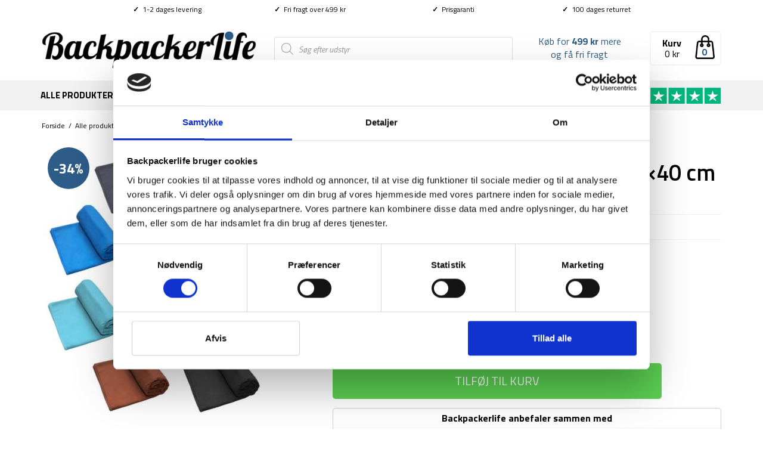

--- FILE ---
content_type: text/html; charset=UTF-8
request_url: https://backpackerlife.dk/produkt/hurtigtoerrende-haandklaede-80x40-cm-treklife/
body_size: 43535
content:
<!DOCTYPE html><html class="no-js" lang="da-DK" itemscope="itemscope" itemtype="https://schema.org/WebPage"><head><meta charset="UTF-8"><meta name="viewport" content="width=device-width, initial-scale=1.0"><meta http-equiv="X-UA-Compatible" content="IE=edge"> <script type="text/javascript">window.dataLayer = window.dataLayer || [];

	function gtag() {
		dataLayer.push(arguments);
	}

	gtag("consent", "default", {
		ad_personalization: "denied",
		ad_storage: "denied",
		ad_user_data: "denied",
		analytics_storage: "denied",
		functionality_storage: "denied",
		personalization_storage: "denied",
		security_storage: "granted",
		wait_for_update: 500,
	});
	gtag("set", "ads_data_redaction", true);</script> <script type="text/javascript"
		id="Cookiebot"
		src="https://consent.cookiebot.com/uc.js"
		data-implementation="wp"
		data-cbid="3a04dacc-08ea-4192-81d4-8161d248fcfe"
						data-culture="DA"
				defer	></script> <meta name='robots' content='index, follow, max-image-preview:large, max-snippet:-1, max-video-preview:-1' /><link media="all" href="https://backpackerlife.dk/wp-content/cache/autoptimize/css/autoptimize_5ae560819880c8ee6dbd4d2c9b9b1a8d.css" rel="stylesheet"><title>Køb Hurtigtørrende håndklæde - 80x40 cm - Treklife hos Backpackerlife.dk</title><link rel="preload" data-rocket-preload as="style" href="https://fonts.googleapis.com/css?family=Lato%3A400%7CRaleway%3A700%7CTitillium%20Web%3A200%2C300%2C400%2C600%2C700%2C900%2C200italic%2C300italic%2C400italic%2C600italic%2C700italic%7CRoboto%20Slab%3A400&#038;subset=latin&#038;display=swap" /><link rel="stylesheet" href="https://fonts.googleapis.com/css?family=Lato%3A400%7CRaleway%3A700%7CTitillium%20Web%3A200%2C300%2C400%2C600%2C700%2C900%2C200italic%2C300italic%2C400italic%2C600italic%2C700italic%7CRoboto%20Slab%3A400&#038;subset=latin&#038;display=swap" media="print" onload="this.media='all'" /><noscript><link rel="stylesheet" href="https://fonts.googleapis.com/css?family=Lato%3A400%7CRaleway%3A700%7CTitillium%20Web%3A200%2C300%2C400%2C600%2C700%2C900%2C200italic%2C300italic%2C400italic%2C600italic%2C700italic%7CRoboto%20Slab%3A400&#038;subset=latin&#038;display=swap" /></noscript><link rel="canonical" href="https://backpackerlife.dk/produkt/hurtigtoerrende-haandklaede-80x40-cm-treklife/" /><meta property="og:locale" content="da_DK" /><meta property="og:type" content="article" /><meta property="og:title" content="Køb Hurtigtørrende håndklæde - 80x40 cm - Treklife hos Backpackerlife.dk" /><meta property="og:description" content="Praktisk, kompakt og hurtigtørrende håndklæde  Antibakterielt, ultra absorberende og blød  Vægt blot 65 gram  Udpakkede dimensioner: 80 x 40 cm  Nedpakkede dimensioner: 11 x 3 x 3 cm  Materiale: 15% polyamid og 85% polyester" /><meta property="og:url" content="https://backpackerlife.dk/produkt/hurtigtoerrende-haandklaede-80x40-cm-treklife/" /><meta property="og:site_name" content="Backpackerlife.dk" /><meta property="article:publisher" content="http://www.facebook.com/BackpackerLifeDK/" /><meta property="article:modified_time" content="2026-01-25T21:42:45+00:00" /><meta property="og:image" content="https://backpackerlife.dk/wp-content/uploads/2024/07/Treklife-hurtigtoerrende-microfiber-haandklaede-80x40cm-1.jpg" /><meta property="og:image:width" content="1080" /><meta property="og:image:height" content="1080" /><meta property="og:image:type" content="image/jpeg" /><meta name="twitter:card" content="summary_large_image" /><meta name="twitter:label1" content="Estimeret læsetid" /><meta name="twitter:data1" content="2 minutter" /> <script type="application/ld+json" class="yoast-schema-graph">{"@context":"https://schema.org","@graph":[{"@type":"WebPage","@id":"https://backpackerlife.dk/produkt/hurtigtoerrende-haandklaede-80x40-cm-treklife/","url":"https://backpackerlife.dk/produkt/hurtigtoerrende-haandklaede-80x40-cm-treklife/","name":"Køb Hurtigtørrende håndklæde - 80x40 cm - Treklife hos Backpackerlife.dk","isPartOf":{"@id":"https://backpackerlife.dk/#website"},"primaryImageOfPage":{"@id":"https://backpackerlife.dk/produkt/hurtigtoerrende-haandklaede-80x40-cm-treklife/#primaryimage"},"image":{"@id":"https://backpackerlife.dk/produkt/hurtigtoerrende-haandklaede-80x40-cm-treklife/#primaryimage"},"thumbnailUrl":"https://backpackerlife.dk/wp-content/uploads/2024/07/Treklife-hurtigtoerrende-microfiber-haandklaede-80x40cm-1.jpg","datePublished":"2022-11-02T10:39:37+00:00","dateModified":"2026-01-25T21:42:45+00:00","breadcrumb":{"@id":"https://backpackerlife.dk/produkt/hurtigtoerrende-haandklaede-80x40-cm-treklife/#breadcrumb"},"inLanguage":"da-DK","potentialAction":[{"@type":"ReadAction","target":["https://backpackerlife.dk/produkt/hurtigtoerrende-haandklaede-80x40-cm-treklife/"]}]},{"@type":"ImageObject","inLanguage":"da-DK","@id":"https://backpackerlife.dk/produkt/hurtigtoerrende-haandklaede-80x40-cm-treklife/#primaryimage","url":"https://backpackerlife.dk/wp-content/uploads/2024/07/Treklife-hurtigtoerrende-microfiber-haandklaede-80x40cm-1.jpg","contentUrl":"https://backpackerlife.dk/wp-content/uploads/2024/07/Treklife-hurtigtoerrende-microfiber-haandklaede-80x40cm-1.jpg","width":1080,"height":1080,"caption":"Treklife hurtigtørrende microfiber håndklæde 80x40cm"},{"@type":"BreadcrumbList","@id":"https://backpackerlife.dk/produkt/hurtigtoerrende-haandklaede-80x40-cm-treklife/#breadcrumb","itemListElement":[{"@type":"ListItem","position":1,"name":"Forside","item":"https://backpackerlife.dk/"},{"@type":"ListItem","position":2,"name":"Alle produkter","item":"https://backpackerlife.dk/shop/"},{"@type":"ListItem","position":3,"name":"Udstyr","item":"https://backpackerlife.dk/produkt-kategori/rejseudstyr/"},{"@type":"ListItem","position":4,"name":"Hurtigtørrende håndklæder","item":"https://backpackerlife.dk/produkt-kategori/rejseudstyr/hurtigtoerrende-haandklaeder/"},{"@type":"ListItem","position":5,"name":"Hurtigtørrende håndklæde &#8211; 80&#215;40 cm &#8211; Treklife"}]},{"@type":"WebSite","@id":"https://backpackerlife.dk/#website","url":"https://backpackerlife.dk/","name":"Backpackerlife.dk","description":"Rejseudstyr til backpackere af backpackere!","potentialAction":[{"@type":"SearchAction","target":{"@type":"EntryPoint","urlTemplate":"https://backpackerlife.dk/?s={search_term_string}"},"query-input":{"@type":"PropertyValueSpecification","valueRequired":true,"valueName":"search_term_string"}}],"inLanguage":"da-DK"}]}</script> <link rel='dns-prefetch' href='//static.klaviyo.com' /><link rel='dns-prefetch' href='//code.jquery.com' /><link rel='dns-prefetch' href='//fonts.googleapis.com' /><link href='https://fonts.gstatic.com' crossorigin rel='preconnect' /><link rel="alternate" type="application/rss+xml" title="Backpackerlife.dk &raquo; Feed" href="https://backpackerlife.dk/feed/" /><link rel="alternate" type="application/rss+xml" title="Backpackerlife.dk &raquo;-kommentar-feed" href="https://backpackerlife.dk/comments/feed/" /><link rel="alternate" type="application/rss+xml" title="Backpackerlife.dk &raquo; Hurtigtørrende håndklæde &#8211; 80&#215;40 cm &#8211; Treklife-kommentar-feed" href="https://backpackerlife.dk/produkt/hurtigtoerrende-haandklaede-80x40-cm-treklife/feed/" /><link rel='stylesheet' id='megamenu-css' href='https://backpackerlife.dk/wp-content/cache/autoptimize/css/autoptimize_single_2264ae9267748530ce3da0b03045e745.css?ver=f27ce7' type='text/css' media='all' /><link rel='stylesheet' id='dashicons-css' href='https://backpackerlife.dk/wp-includes/css/dashicons.min.css?ver=6.8.3' type='text/css' media='all' /><link rel='stylesheet' id='jquery-ui-css-css' href='//code.jquery.com/ui/1.13.1/themes/smoothness/jquery-ui.css?ver=1' type='text/css' media='all' /> <script type="text/javascript" id="tp-js-js-extra">var trustpilot_settings = {"key":"Kfwz8eCDeBRavfod","TrustpilotScriptUrl":"https:\/\/invitejs.trustpilot.com\/tp.min.js","IntegrationAppUrl":"\/\/ecommscript-integrationapp.trustpilot.com","PreviewScriptUrl":"\/\/ecommplugins-scripts.trustpilot.com\/v2.1\/js\/preview.min.js","PreviewCssUrl":"\/\/ecommplugins-scripts.trustpilot.com\/v2.1\/css\/preview.min.css","PreviewWPCssUrl":"\/\/ecommplugins-scripts.trustpilot.com\/v2.1\/css\/preview_wp.css","WidgetScriptUrl":"\/\/widget.trustpilot.com\/bootstrap\/v5\/tp.widget.bootstrap.min.js"};</script> <script type="text/javascript" src="https://backpackerlife.dk/wp-includes/js/jquery/jquery.min.js?ver=3.7.1" id="jquery-core-js"></script> <script type="text/javascript" id="wc-single-product-js-extra">var wc_single_product_params = {"i18n_required_rating_text":"V\u00e6lg venligst en bed\u00f8mmelse","i18n_rating_options":["1 ud af 5 stjerner","2 ud af 5 stjerner","3 ud af 5 stjerner","4 ud af 5 stjerner","5 ud af 5 stjerner"],"i18n_product_gallery_trigger_text":"Se billedgalleri i fuld sk\u00e6rm","review_rating_required":"yes","flexslider":{"rtl":false,"animation":"slide","smoothHeight":true,"directionNav":false,"controlNav":"thumbnails","slideshow":false,"animationSpeed":500,"animationLoop":false,"allowOneSlide":false},"zoom_enabled":"","zoom_options":[],"photoswipe_enabled":"","photoswipe_options":{"shareEl":false,"closeOnScroll":false,"history":false,"hideAnimationDuration":0,"showAnimationDuration":0},"flexslider_enabled":""};</script> <script type="text/javascript" id="wc-cart-fragments-js-extra">var wc_cart_fragments_params = {"ajax_url":"\/wp-admin\/admin-ajax.php","wc_ajax_url":"\/?wc-ajax=%%endpoint%%","cart_hash_key":"wc_cart_hash_772c0caa34ffe0bf7094a731aa86f7eb","fragment_name":"wc_fragments_772c0caa34ffe0bf7094a731aa86f7eb","request_timeout":"5000"};</script> <!--[if lt IE 9]> <script type="text/javascript" src="https://backpackerlife.dk/wp-content/themes/virtue/assets/js/vendor/respond.min.js?ver=6.8.3" id="virtue-respond-js"></script> <![endif]--> <script type="text/javascript" src="https://backpackerlife.dk/wp-includes/js/dist/hooks.min.js?ver=4d63a3d491d11ffd8ac6" id="wp-hooks-js"></script> <script type="text/javascript" id="wpm-js-extra">var wpm = {"ajax_url":"https:\/\/backpackerlife.dk\/wp-admin\/admin-ajax.php","root":"https:\/\/backpackerlife.dk\/wp-json\/","nonce_wp_rest":"9fbbf126a2","nonce_ajax":"ca8267ff97"};</script> <link rel="https://api.w.org/" href="https://backpackerlife.dk/wp-json/" /><link rel="alternate" title="JSON" type="application/json" href="https://backpackerlife.dk/wp-json/wp/v2/product/166497" /><link rel="EditURI" type="application/rsd+xml" title="RSD" href="https://backpackerlife.dk/xmlrpc.php?rsd" /><meta name="generator" content="WordPress 6.8.3" /><meta name="generator" content="WooCommerce 10.3.4" /><link rel='shortlink' href='https://backpackerlife.dk/?p=166497' /><link rel="alternate" title="oEmbed (JSON)" type="application/json+oembed" href="https://backpackerlife.dk/wp-json/oembed/1.0/embed?url=https%3A%2F%2Fbackpackerlife.dk%2Fprodukt%2Fhurtigtoerrende-haandklaede-80x40-cm-treklife%2F" /><link rel="alternate" title="oEmbed (XML)" type="text/xml+oembed" href="https://backpackerlife.dk/wp-json/oembed/1.0/embed?url=https%3A%2F%2Fbackpackerlife.dk%2Fprodukt%2Fhurtigtoerrende-haandklaede-80x40-cm-treklife%2F&#038;format=xml" />  <script type="text/javascript" src="//widget.trustpilot.com/bootstrap/v5/tp.widget.bootstrap.min.js" async></script>  <noscript><style>.woocommerce-product-gallery{ opacity: 1 !important; }</style></noscript>  <script data-cookieconsent="ignore" data-uc-allowed="true">window.wpmDataLayer = window.wpmDataLayer || {};
			window.wpmDataLayer = Object.assign(window.wpmDataLayer, {"cart":{},"cart_item_keys":{},"version":{"number":"1.49.2","pro":true,"eligible_for_updates":true,"distro":"fms","beta":false,"show":true},"pixels":{"google":{"linker":{"settings":null},"user_id":false,"ads":{"conversion_ids":{"AW-851429652":"fUnTCMXD1HMQlJL_lQM"},"dynamic_remarketing":{"status":true,"id_type":"post_id","send_events_with_parent_ids":true},"google_business_vertical":"retail","phone_conversion_number":"","phone_conversion_label":""},"analytics":{"ga4":{"measurement_id":"G-XZW7BJKCHP","parameters":{},"mp_active":false,"debug_mode":false,"page_load_time_tracking":false},"id_type":"post_id"},"tag_id":"AW-851429652","tag_id_suppressed":[],"tag_gateway":{"measurement_path":""},"tcf_support":false,"consent_mode":{"is_active":false,"wait_for_update":500,"ads_data_redaction":false,"url_passthrough":true},"enhanced_conversions":{"is_active":true}}},"shop":{"list_name":"Product | Hurtigtørrende håndklæde - 80x40 cm - Treklife","list_id":"product_hurtigtoerrende-haandklaede-8040-cm-treklife","page_type":"product","product_type":"variable","currency":"DKK","selectors":{"addToCart":[],"beginCheckout":[]},"order_duplication_prevention":true,"view_item_list_trigger":{"test_mode":false,"background_color":"green","opacity":0.5,"repeat":true,"timeout":1000,"threshold":0.8},"variations_output":true,"session_active":false},"page":{"id":166497,"title":"Hurtigtørrende håndklæde &#8211; 80&#215;40 cm &#8211; Treklife","type":"product","categories":[],"parent":{"id":0,"title":"Hurtigtørrende håndklæde &#8211; 80&#215;40 cm &#8211; Treklife","type":"product","categories":[]}},"general":{"user_logged_in":false,"scroll_tracking_thresholds":[],"page_id":166497,"exclude_domains":[],"server_2_server":{"active":false,"ip_exclude_list":[],"pageview_event_s2s":{"is_active":false,"pixels":[]}},"consent_management":{"explicit_consent":false},"lazy_load_pmw":false}});</script> <meta name="pm-dataLayer-meta" content="166497" class="wpmProductId"
 data-id="166497"> <script data-cookieconsent="ignore" data-uc-allowed="true">(window.wpmDataLayer = window.wpmDataLayer || {}).products                = window.wpmDataLayer.products || {};
			window.wpmDataLayer.products[166497] = {"id":"166497","sku":"","price":39,"brand":"","quantity":1,"dyn_r_ids":{"post_id":"166497","sku":166497,"gpf":"woocommerce_gpf_166497","gla":"gla_166497"},"is_variable":true,"type":"variable","name":"Hurtigtørrende håndklæde - 80x40 cm - Treklife","category":["Diverse rejseudstyr","Festivaludstyr","Gaveidéer","Gaveidéer til ham","Gaveidéer til hende","Hurtigtørrende håndklæder","Udstyr"],"is_variation":false};</script> <meta name="pm-dataLayer-meta" content="470173" class="wpmProductId"
 data-id="470173"> <script data-cookieconsent="ignore" data-uc-allowed="true">(window.wpmDataLayer = window.wpmDataLayer || {}).products                = window.wpmDataLayer.products || {};
			window.wpmDataLayer.products[470173] = {"id":"470173","sku":"B41-2-V","price":39,"brand":"","quantity":1,"dyn_r_ids":{"post_id":"470173","sku":"B41-2-V","gpf":"woocommerce_gpf_470173","gla":"gla_470173"},"is_variable":false,"type":"variation","name":"Hurtigtørrende håndklæde - 80x40 cm - Treklife","parent_id_dyn_r_ids":{"post_id":"166497","sku":166497,"gpf":"woocommerce_gpf_166497","gla":"gla_166497"},"parent_id":166497,"category":["Diverse rejseudstyr","Festivaludstyr","Gaveidéer","Gaveidéer til ham","Gaveidéer til hende","Hurtigtørrende håndklæder","Udstyr"],"variant":"Farve: navy-blaa","is_variation":true};</script> <meta name="pm-dataLayer-meta" content="470174" class="wpmProductId"
 data-id="470174"> <script data-cookieconsent="ignore" data-uc-allowed="true">(window.wpmDataLayer = window.wpmDataLayer || {}).products                = window.wpmDataLayer.products || {};
			window.wpmDataLayer.products[470174] = {"id":"470174","sku":"B41-2-H","price":39,"brand":"","quantity":1,"dyn_r_ids":{"post_id":"470174","sku":"B41-2-H","gpf":"woocommerce_gpf_470174","gla":"gla_470174"},"is_variable":false,"type":"variation","name":"Hurtigtørrende håndklæde - 80x40 cm - Treklife","parent_id_dyn_r_ids":{"post_id":"166497","sku":166497,"gpf":"woocommerce_gpf_166497","gla":"gla_166497"},"parent_id":166497,"category":["Diverse rejseudstyr","Festivaludstyr","Gaveidéer","Gaveidéer til ham","Gaveidéer til hende","Hurtigtørrende håndklæder","Udstyr"],"variant":"Farve: sort","is_variation":true};</script> <meta name="pm-dataLayer-meta" content="470175" class="wpmProductId"
 data-id="470175"> <script data-cookieconsent="ignore" data-uc-allowed="true">(window.wpmDataLayer = window.wpmDataLayer || {}).products                = window.wpmDataLayer.products || {};
			window.wpmDataLayer.products[470175] = {"id":"470175","sku":"B58-3-H","price":39,"brand":"","quantity":1,"dyn_r_ids":{"post_id":"470175","sku":"B58-3-H","gpf":"woocommerce_gpf_470175","gla":"gla_470175"},"is_variable":false,"type":"variation","name":"Hurtigtørrende håndklæde - 80x40 cm - Treklife","parent_id_dyn_r_ids":{"post_id":"166497","sku":166497,"gpf":"woocommerce_gpf_166497","gla":"gla_166497"},"parent_id":166497,"category":["Diverse rejseudstyr","Festivaludstyr","Gaveidéer","Gaveidéer til ham","Gaveidéer til hende","Hurtigtørrende håndklæder","Udstyr"],"variant":"Farve: lilla","is_variation":true};</script> <meta name="pm-dataLayer-meta" content="470176" class="wpmProductId"
 data-id="470176"> <script data-cookieconsent="ignore" data-uc-allowed="true">(window.wpmDataLayer = window.wpmDataLayer || {}).products                = window.wpmDataLayer.products || {};
			window.wpmDataLayer.products[470176] = {"id":"470176","sku":"B57-3-H","price":39,"brand":"","quantity":1,"dyn_r_ids":{"post_id":"470176","sku":"B57-3-H","gpf":"woocommerce_gpf_470176","gla":"gla_470176"},"is_variable":false,"type":"variation","name":"Hurtigtørrende håndklæde - 80x40 cm - Treklife","parent_id_dyn_r_ids":{"post_id":"166497","sku":166497,"gpf":"woocommerce_gpf_166497","gla":"gla_166497"},"parent_id":166497,"category":["Diverse rejseudstyr","Festivaludstyr","Gaveidéer","Gaveidéer til ham","Gaveidéer til hende","Hurtigtørrende håndklæder","Udstyr"],"variant":"Farve: brun","is_variation":true};</script> <meta name="pm-dataLayer-meta" content="470177" class="wpmProductId"
 data-id="470177"> <script data-cookieconsent="ignore" data-uc-allowed="true">(window.wpmDataLayer = window.wpmDataLayer || {}).products                = window.wpmDataLayer.products || {};
			window.wpmDataLayer.products[470177] = {"id":"470177","sku":"B58-3-V","price":39,"brand":"","quantity":1,"dyn_r_ids":{"post_id":"470177","sku":"B58-3-V","gpf":"woocommerce_gpf_470177","gla":"gla_470177"},"is_variable":false,"type":"variation","name":"Hurtigtørrende håndklæde - 80x40 cm - Treklife","parent_id_dyn_r_ids":{"post_id":"166497","sku":166497,"gpf":"woocommerce_gpf_166497","gla":"gla_166497"},"parent_id":166497,"category":["Diverse rejseudstyr","Festivaludstyr","Gaveidéer","Gaveidéer til ham","Gaveidéer til hende","Hurtigtørrende håndklæder","Udstyr"],"variant":"Farve: lyseblaa","is_variation":true};</script> <meta name="pm-dataLayer-meta" content="166498" class="wpmProductId"
 data-id="166498"> <script data-cookieconsent="ignore" data-uc-allowed="true">(window.wpmDataLayer = window.wpmDataLayer || {}).products                = window.wpmDataLayer.products || {};
			window.wpmDataLayer.products[166498] = {"id":"166498","sku":"B57-2-V","price":39,"brand":"","quantity":1,"dyn_r_ids":{"post_id":"166498","sku":"B57-2-V","gpf":"woocommerce_gpf_166498","gla":"gla_166498"},"is_variable":false,"type":"variation","name":"Hurtigtørrende håndklæde - 80x40 cm - Treklife","parent_id_dyn_r_ids":{"post_id":"166497","sku":166497,"gpf":"woocommerce_gpf_166497","gla":"gla_166497"},"parent_id":166497,"category":["Diverse rejseudstyr","Festivaludstyr","Gaveidéer","Gaveidéer til ham","Gaveidéer til hende","Hurtigtørrende håndklæder","Udstyr"],"variant":"Farve: lysegroen","is_variation":true};</script> <meta name="pm-dataLayer-meta" content="166499" class="wpmProductId"
 data-id="166499"> <script data-cookieconsent="ignore" data-uc-allowed="true">(window.wpmDataLayer = window.wpmDataLayer || {}).products                = window.wpmDataLayer.products || {};
			window.wpmDataLayer.products[166499] = {"id":"166499","sku":"B41-3-V","price":39,"brand":"","quantity":1,"dyn_r_ids":{"post_id":"166499","sku":"B41-3-V","gpf":"woocommerce_gpf_166499","gla":"gla_166499"},"is_variable":false,"type":"variation","name":"Hurtigtørrende håndklæde - 80x40 cm - Treklife","parent_id_dyn_r_ids":{"post_id":"166497","sku":166497,"gpf":"woocommerce_gpf_166497","gla":"gla_166497"},"parent_id":166497,"category":["Diverse rejseudstyr","Festivaludstyr","Gaveidéer","Gaveidéer til ham","Gaveidéer til hende","Hurtigtørrende håndklæder","Udstyr"],"variant":"Farve: moerkegroen","is_variation":true};</script> <meta name="pm-dataLayer-meta" content="166500" class="wpmProductId"
 data-id="166500"> <script data-cookieconsent="ignore" data-uc-allowed="true">(window.wpmDataLayer = window.wpmDataLayer || {}).products                = window.wpmDataLayer.products || {};
			window.wpmDataLayer.products[166500] = {"id":"166500","sku":"B59-3-H","price":39,"brand":"","quantity":1,"dyn_r_ids":{"post_id":"166500","sku":"B59-3-H","gpf":"woocommerce_gpf_166500","gla":"gla_166500"},"is_variable":false,"type":"variation","name":"Hurtigtørrende håndklæde - 80x40 cm - Treklife","parent_id_dyn_r_ids":{"post_id":"166497","sku":166497,"gpf":"woocommerce_gpf_166497","gla":"gla_166497"},"parent_id":166497,"category":["Diverse rejseudstyr","Festivaludstyr","Gaveidéer","Gaveidéer til ham","Gaveidéer til hende","Hurtigtørrende håndklæder","Udstyr"],"variant":"Farve: blaa","is_variation":true};</script> <meta name="pm-dataLayer-meta" content="166501" class="wpmProductId"
 data-id="166501"> <script data-cookieconsent="ignore" data-uc-allowed="true">(window.wpmDataLayer = window.wpmDataLayer || {}).products                = window.wpmDataLayer.products || {};
			window.wpmDataLayer.products[166501] = {"id":"166501","sku":"B59-3-V","price":39,"brand":"","quantity":1,"dyn_r_ids":{"post_id":"166501","sku":"B59-3-V","gpf":"woocommerce_gpf_166501","gla":"gla_166501"},"is_variable":false,"type":"variation","name":"Hurtigtørrende håndklæde - 80x40 cm - Treklife","parent_id_dyn_r_ids":{"post_id":"166497","sku":166497,"gpf":"woocommerce_gpf_166497","gla":"gla_166497"},"parent_id":166497,"category":["Diverse rejseudstyr","Festivaludstyr","Gaveidéer","Gaveidéer til ham","Gaveidéer til hende","Hurtigtørrende håndklæder","Udstyr"],"variant":"Farve: graa","is_variation":true};</script> <meta name="pm-dataLayer-meta" content="166502" class="wpmProductId"
 data-id="166502"> <script data-cookieconsent="ignore" data-uc-allowed="true">(window.wpmDataLayer = window.wpmDataLayer || {}).products                = window.wpmDataLayer.products || {};
			window.wpmDataLayer.products[166502] = {"id":"166502","sku":"B41-3-H","price":39,"brand":"","quantity":1,"dyn_r_ids":{"post_id":"166502","sku":"B41-3-H","gpf":"woocommerce_gpf_166502","gla":"gla_166502"},"is_variable":false,"type":"variation","name":"Hurtigtørrende håndklæde - 80x40 cm - Treklife","parent_id_dyn_r_ids":{"post_id":"166497","sku":166497,"gpf":"woocommerce_gpf_166497","gla":"gla_166497"},"parent_id":166497,"category":["Diverse rejseudstyr","Festivaludstyr","Gaveidéer","Gaveidéer til ham","Gaveidéer til hende","Hurtigtørrende håndklæder","Udstyr"],"variant":"Farve: pink","is_variation":true};</script> <script  type="text/javascript">!function(f,b,e,v,n,t,s){if(f.fbq)return;n=f.fbq=function(){n.callMethod?
					n.callMethod.apply(n,arguments):n.queue.push(arguments)};if(!f._fbq)f._fbq=n;
					n.push=n;n.loaded=!0;n.version='2.0';n.queue=[];t=b.createElement(e);t.async=!0;
					t.src=v;s=b.getElementsByTagName(e)[0];s.parentNode.insertBefore(t,s)}(window,
					document,'script','https://connect.facebook.net/en_US/fbevents.js');</script>  <script  type="text/javascript">fbq('init', '264142397326156', {}, {
    "agent": "woocommerce-10.3.4-3.2.9"
});

				fbq( 'track', 'PageView', {
    "source": "woocommerce",
    "version": "10.3.4",
    "pluginVersion": "3.2.9"
} );

				document.addEventListener( 'DOMContentLoaded', function() {
					// Insert placeholder for events injected when a product is added to the cart through AJAX.
					document.body.insertAdjacentHTML( 'beforeend', '<div class=\"wc-facebook-pixel-event-placeholder\"></div>' );
				}, false );</script> <link rel="icon" href="https://backpackerlife.dk/wp-content/uploads/2019/09/cropped-Backpackerlife-B-1-32x32.png" sizes="32x32" /><link rel="icon" href="https://backpackerlife.dk/wp-content/uploads/2019/09/cropped-Backpackerlife-B-1-192x192.png" sizes="192x192" /><link rel="apple-touch-icon" href="https://backpackerlife.dk/wp-content/uploads/2019/09/cropped-Backpackerlife-B-1-180x180.png" /><meta name="msapplication-TileImage" content="https://backpackerlife.dk/wp-content/uploads/2019/09/cropped-Backpackerlife-B-1-270x270.png" /> <noscript><style id="rocket-lazyload-nojs-css">.rll-youtube-player, [data-lazy-src]{display:none !important;}</style></noscript></head><body data-rsssl=1 class="wp-singular product-template-default single single-product postid-166497 wp-embed-responsive wp-theme-virtue wp-child-theme-virtue-child theme-virtue woocommerce woocommerce-page woocommerce-no-js mega-menu-mobile-navigation mega-menu-primary-navigation wide hurtigtoerrende-haandklaede-80x40-cm-treklife"><div data-rocket-location-hash="7e37c12d13ae3b8a328e43bd23293c52" id="kt-skip-link"><a href="#content">Skip to Main Content</a></div><div data-rocket-location-hash="c49a1b6eb7c4c6646a32f8c17b78413f" id="wrapper" class="container"><header data-rocket-location-hash="c919a45541e9d5ac3adb37b541c4969d" class="banner headerclass" itemscope itemtype="http://schema.org/WPHeader"><div data-rocket-location-hash="3b62cc984b946ec7dce827d821b5d435" class="container" style="width:990px" id="desktoptopbar"><div id="topbarinfo"><div class="topbarcell"><b>✓</b>  1-2 dages levering</div><div class="topbarcell"><b>✓</b>  Fri fragt over 499 kr</div><div class="topbarcell"><a href="/prisgaranti-og-fordele/"><b>✓</b>  Prisgaranti</a></div><div class="topbarcell"><b>✓</b>  100 dages returret</div></div></div><div data-rocket-location-hash="0841f15ebf099eeaba6f2c7f735d0671" class="container"><div class="row" id="removeheaderformobile"><div class="col-md-4 clearfix kad-header-left"><div id="logo" class="logocase"> <a class="brand logofont" href="https://backpackerlife.dk/"><div id="thelogo"> <img src="https://backpackerlife.dk/wp-content/uploads/2017/06/bllogotrans.png" alt="Backpackerlife.dk" class="kad-standard-logo" /> <img src="data:image/svg+xml,%3Csvg%20xmlns='http://www.w3.org/2000/svg'%20viewBox='0%200%200%200'%3E%3C/svg%3E" alt="Backpackerlife.dk" class="kad-retina-logo" style="max-height:75px" data-lazy-src="https://backpackerlife.dk/wp-content/uploads/2017/06/bllogotrans.png" /><noscript><img src="https://backpackerlife.dk/wp-content/uploads/2017/06/bllogotrans.png" alt="Backpackerlife.dk" class="kad-retina-logo" style="max-height:75px" /></noscript></div> </a></div></div><div class="col-md-8 kad-header-right" id="removeheadercheckout"><div style="display: inline-block;float; right;height: 60px;vertical-align: center;padding-top: 35px;width:400px;"><div  class="dgwt-wcas-search-wrapp dgwt-wcas-no-submit woocommerce dgwt-wcas-style-solaris js-dgwt-wcas-layout-classic dgwt-wcas-layout-classic js-dgwt-wcas-mobile-overlay-enabled"><form class="dgwt-wcas-search-form" role="search" action="https://backpackerlife.dk/" method="get"><div class="dgwt-wcas-sf-wrapp"> <svg class="dgwt-wcas-ico-magnifier" xmlns="http://www.w3.org/2000/svg"
 xmlns:xlink="http://www.w3.org/1999/xlink" x="0px" y="0px"
 viewBox="0 0 51.539 51.361" xml:space="preserve"> <path 						 d="M51.539,49.356L37.247,35.065c3.273-3.74,5.272-8.623,5.272-13.983c0-11.742-9.518-21.26-21.26-21.26 S0,9.339,0,21.082s9.518,21.26,21.26,21.26c5.361,0,10.244-1.999,13.983-5.272l14.292,14.292L51.539,49.356z M2.835,21.082 c0-10.176,8.249-18.425,18.425-18.425s18.425,8.249,18.425,18.425S31.436,39.507,21.26,39.507S2.835,31.258,2.835,21.082z"/> </svg> <label class="screen-reader-text"
 for="dgwt-wcas-search-input-1">Products search</label> <input id="dgwt-wcas-search-input-1"
 type="search"
 class="dgwt-wcas-search-input"
 name="s"
 value=""
 placeholder="Søg efter udstyr"
 autocomplete="off"
 /><div class="dgwt-wcas-preloader"></div><div class="dgwt-wcas-voice-search"></div> <input type="hidden" name="post_type" value="product"/> <input type="hidden" name="dgwt_wcas" value="1"/></div></form></div></div><div class="TPshowheader"><a href="https://dk.trustpilot.com/review/backpackerlife.dk" target="_blank"><img class="tpimage" src="/wp-content/uploads/2020/04/trustpilot-5-stars.png" style="width:150px;" /></a></div><div class="menucartbig" onclick="location.href='/cart/'"><img class="cartimage" src="/wp-content/uploads/2016/11/shopping-bag-outline-e1498146755485.png" style="float: right;height: 40px;" /><div style="position:absolute;top:22px;right:11px;font-weight:bold;color:#2d5c88;width:30px;text-align:center;"> <span class="cart_count_dynamic"></span></div> <span style="font-weight:bold;position:relative;top:2px;">Kurv</span><br> <span style="position:relative;top:-2px;"><span class="cart_total_dynamic"></span></span></div><div class="freeshippingtextheader" style="float:right;font-weight:normal;display: inline;margin-top: 26px;margin-right:40px;padding: 5px 5px 5px 0;width:150px;height:40px;text-align:center;vertical-align:center;"> <span class="cart_shipping_dynamic"></span></div></div></div>  <script>function mobilesearchtoggle() {jQuery( "#mobileheadersearch" ).slideToggle( "fast", function() {});}</script> <div id="mobile-nav-trigger" class="nav-trigger"><div class="mobilemenubl"><div class="mennudropdown"><div id="mega-menu-wrap-mobile_navigation" class="mega-menu-wrap"><div class="mega-menu-toggle"><div class="mega-toggle-blocks-left"><div class='mega-toggle-block mega-menu-toggle-block mega-toggle-block-1' id='mega-toggle-block-1' tabindex='0'><span class='mega-toggle-label' role='button' aria-expanded='false'><span class='mega-toggle-label-closed'></span><span class='mega-toggle-label-open'></span></span></div></div><div class="mega-toggle-blocks-center"></div><div class="mega-toggle-blocks-right"></div></div><ul id="mega-menu-mobile_navigation" class="mega-menu max-mega-menu mega-menu-horizontal mega-no-js" data-event="hover_intent" data-effect="fade_up" data-effect-speed="200" data-effect-mobile="slide_right" data-effect-speed-mobile="200" data-mobile-force-width="false" data-second-click="go" data-document-click="collapse" data-vertical-behaviour="accordion" data-breakpoint="2000" data-unbind="true" data-mobile-state="collapse_all" data-mobile-direction="vertical" data-hover-intent-timeout="300" data-hover-intent-interval="100"><li class="mega-menu-item mega-menu-item-type-post_type mega-menu-item-object-page mega-current_page_parent mega-align-bottom-left mega-menu-flyout mega-menu-item-41269" id="mega-menu-item-41269"><a class="mega-menu-link" href="https://backpackerlife.dk/shop/" tabindex="0">Alle produkter</a></li><li class="mega-menu-item mega-menu-item-type-taxonomy mega-menu-item-object-product_cat mega-menu-item-has-children mega-align-bottom-left mega-menu-flyout mega-menu-item-105604" id="mega-menu-item-105604"><a class="mega-menu-link" href="https://backpackerlife.dk/produkt-kategori/backpacker-rygsaekke/" aria-expanded="false" tabindex="0">Rygsække<span class="mega-indicator" aria-hidden="true"></span></a><ul class="mega-sub-menu"><li class="mega-menu-item mega-menu-item-type-taxonomy mega-menu-item-object-product_cat mega-menu-item-105603" id="mega-menu-item-105603"><a class="mega-menu-link" href="https://backpackerlife.dk/produkt-kategori/backpacker-rygsaekke/">Alle rygsække</a></li><li class="mega-menu-item mega-menu-item-type-taxonomy mega-menu-item-object-product_cat mega-menu-item-105530" id="mega-menu-item-105530"><a class="mega-menu-link" href="https://backpackerlife.dk/produkt-kategori/backpacker-rygsaekke/backpacking-rygsaekke/">Backpacker rygsække</a></li><li class="mega-menu-item mega-menu-item-type-taxonomy mega-menu-item-object-product_cat mega-menu-item-41227" id="mega-menu-item-41227"><a class="mega-menu-link" href="https://backpackerlife.dk/produkt-kategori/backpacker-rygsaekke/vandrerygsaekke/">Vandrerygsække (40-75 L)</a></li><li class="mega-menu-item mega-menu-item-type-taxonomy mega-menu-item-object-product_cat mega-menu-item-41719" id="mega-menu-item-41719"><a class="mega-menu-link" href="https://backpackerlife.dk/produkt-kategori/backpacker-rygsaekke/store-rygsaekke-75-l/">Store rygsække (75+ L)</a></li><li class="mega-menu-item mega-menu-item-type-taxonomy mega-menu-item-object-product_cat mega-menu-item-41223" id="mega-menu-item-41223"><a class="mega-menu-link" href="https://backpackerlife.dk/produkt-kategori/backpacker-rygsaekke/daypacks/">Daypack rygsække (5-40L)</a></li><li class="mega-menu-item mega-menu-item-type-taxonomy mega-menu-item-object-product_cat mega-menu-item-105529" id="mega-menu-item-105529"><a class="mega-menu-link" href="https://backpackerlife.dk/produkt-kategori/backpacker-rygsaekke/camino-rygsaekke/">Camino rygsække</a></li><li class="mega-menu-item mega-menu-item-type-taxonomy mega-menu-item-object-product_cat mega-menu-item-41222" id="mega-menu-item-41222"><a class="mega-menu-link" href="https://backpackerlife.dk/produkt-kategori/backpacker-rygsaekke/carry-on-rygsaekke/">Carry-on rygsække (20-45L)</a></li><li class="mega-menu-item mega-menu-item-type-taxonomy mega-menu-item-object-product_cat mega-menu-item-41225" id="mega-menu-item-41225"><a class="mega-menu-link" href="https://backpackerlife.dk/produkt-kategori/backpacker-rygsaekke/rygsaek-kvinder/">Rygsække til kvinder</a></li><li class="mega-menu-item mega-menu-item-type-taxonomy mega-menu-item-object-product_cat mega-menu-item-41221" id="mega-menu-item-41221"><a class="mega-menu-link" href="https://backpackerlife.dk/produkt-kategori/backpacker-rygsaekke/boernerygsaekke/">Børnerygsække</a></li><li class="mega-menu-item mega-menu-item-type-taxonomy mega-menu-item-object-product_cat mega-menu-item-41244" id="mega-menu-item-41244"><a class="mega-menu-link" href="https://backpackerlife.dk/produkt-kategori/rejseudstyr/baeltetasker-fannypacks/">Bæltetasker &amp; fanny packs</a></li><li class="mega-menu-item mega-menu-item-type-taxonomy mega-menu-item-object-product_cat mega-menu-item-41245" id="mega-menu-item-41245"><a class="mega-menu-link" href="https://backpackerlife.dk/produkt-kategori/rejseudstyr/cargobags-combo-cover-regnslag/">Cargobags &amp; regnslag</a></li><li class="mega-menu-item mega-menu-item-type-taxonomy mega-menu-item-object-product_cat mega-menu-item-41224" id="mega-menu-item-41224"><a class="mega-menu-link" href="https://backpackerlife.dk/produkt-kategori/backpacker-rygsaekke/duffelbags/">Duffel bags</a></li><li class="mega-menu-item mega-menu-item-type-taxonomy mega-menu-item-object-product_cat mega-menu-item-41226" id="mega-menu-item-41226"><a class="mega-menu-link" href="https://backpackerlife.dk/produkt-kategori/backpacker-rygsaekke/rygsaek-tilbehoer/">Tilbehør til rygsække</a></li></ul></li><li class="mega-menu-item mega-menu-item-type-taxonomy mega-menu-item-object-product_cat mega-current-product-ancestor mega-current-menu-parent mega-current-product-parent mega-menu-item-has-children mega-align-bottom-left mega-menu-flyout mega-menu-item-41243" id="mega-menu-item-41243"><a class="mega-menu-link" href="https://backpackerlife.dk/produkt-kategori/rejseudstyr/" aria-expanded="false" tabindex="0">Udstyr<span class="mega-indicator" aria-hidden="true"></span></a><ul class="mega-sub-menu"><li class="mega-menu-item mega-menu-item-type-taxonomy mega-menu-item-object-product_cat mega-current-product-ancestor mega-current-menu-parent mega-current-product-parent mega-menu-item-105834" id="mega-menu-item-105834"><a class="mega-menu-link" href="https://backpackerlife.dk/produkt-kategori/rejseudstyr/">Alt udstyr</a></li><li class="mega-menu-item mega-menu-item-type-taxonomy mega-menu-item-object-product_cat mega-current-product-ancestor mega-current-menu-parent mega-current-product-parent mega-menu-item-41251" id="mega-menu-item-41251"><a class="mega-menu-link" href="https://backpackerlife.dk/produkt-kategori/rejseudstyr/hurtigtoerrende-haandklaeder/">Hurtigtørrende håndklæder</a></li><li class="mega-menu-item mega-menu-item-type-taxonomy mega-menu-item-object-product_cat mega-menu-item-41253" id="mega-menu-item-41253"><a class="mega-menu-link" href="https://backpackerlife.dk/produkt-kategori/rejseudstyr/lys-lygte/pandelamper/">Pandelamper</a></li><li class="mega-menu-item mega-menu-item-type-taxonomy mega-menu-item-object-product_cat mega-menu-item-50150" id="mega-menu-item-50150"><a class="mega-menu-link" href="https://backpackerlife.dk/produkt-kategori/rejseudstyr/vandrestave/">Vandrestave</a></li><li class="mega-menu-item mega-menu-item-type-taxonomy mega-menu-item-object-product_cat mega-menu-item-41248" id="mega-menu-item-41248"><a class="mega-menu-link" href="https://backpackerlife.dk/produkt-kategori/rejseudstyr/drybags-pakkeposer/">Drybags &amp; pakkeposer</a></li><li class="mega-menu-item mega-menu-item-type-taxonomy mega-menu-item-object-product_cat mega-menu-item-41264" id="mega-menu-item-41264"><a class="mega-menu-link" href="https://backpackerlife.dk/produkt-kategori/rejseudstyr/baeltetasker-fannypacks/">Bæltetasker &amp; fanny packs</a></li><li class="mega-menu-item mega-menu-item-type-taxonomy mega-menu-item-object-product_cat mega-menu-item-41265" id="mega-menu-item-41265"><a class="mega-menu-link" href="https://backpackerlife.dk/produkt-kategori/rejseudstyr/cargobags-combo-cover-regnslag/">Cargobags &amp; regnslag</a></li><li class="mega-menu-item mega-menu-item-type-taxonomy mega-menu-item-object-product_cat mega-menu-item-151004" id="mega-menu-item-151004"><a class="mega-menu-link" href="https://backpackerlife.dk/produkt-kategori/rejseudstyr/pulsure-gps/">Pulsure &amp; GPS</a></li><li class="mega-menu-item mega-menu-item-type-taxonomy mega-menu-item-object-product_cat mega-menu-item-41254" id="mega-menu-item-41254"><a class="mega-menu-link" href="https://backpackerlife.dk/produkt-kategori/rejseudstyr/powerbank-adapters/">Powerbanks og adapters</a></li><li class="mega-menu-item mega-menu-item-type-taxonomy mega-menu-item-object-product_cat mega-menu-item-41257" id="mega-menu-item-41257"><a class="mega-menu-link" href="https://backpackerlife.dk/produkt-kategori/rejseudstyr/toiletgrej/">Toiletgrej</a></li><li class="mega-menu-item mega-menu-item-type-taxonomy mega-menu-item-object-product_cat mega-menu-item-105557" id="mega-menu-item-105557"><a class="mega-menu-link" href="https://backpackerlife.dk/produkt-kategori/rejseudstyr/siddeunderlag/">Siddeunderlag</a></li><li class="mega-menu-item mega-menu-item-type-taxonomy mega-menu-item-object-product_cat mega-current-product-ancestor mega-current-menu-parent mega-current-product-parent mega-menu-item-41246" id="mega-menu-item-41246"><a class="mega-menu-link" href="https://backpackerlife.dk/produkt-kategori/rejseudstyr/diverse-rejseudstyr/">Diverse rejseudstyr</a></li><li class="mega-menu-item mega-menu-item-type-taxonomy mega-menu-item-object-product_cat mega-menu-item-has-children mega-menu-item-41247" id="mega-menu-item-41247"><a class="mega-menu-link" href="https://backpackerlife.dk/produkt-kategori/rejseudstyr/drikkedunk-vandsystemer/" aria-expanded="false">Drikkedunke og vandsystemer<span class="mega-indicator" aria-hidden="true"></span></a><ul class="mega-sub-menu"><li class="mega-menu-item mega-menu-item-type-taxonomy mega-menu-item-object-product_cat mega-menu-item-105566" id="mega-menu-item-105566"><a class="mega-menu-link" href="https://backpackerlife.dk/produkt-kategori/rejseudstyr/drikkedunk-vandsystemer/drikkedunke-flasker/">Drikkedunke &amp; vandflasker</a></li><li class="mega-menu-item mega-menu-item-type-taxonomy mega-menu-item-object-product_cat mega-menu-item-105567" id="mega-menu-item-105567"><a class="mega-menu-link" href="https://backpackerlife.dk/produkt-kategori/rejseudstyr/drikkedunk-vandsystemer/vandfiltrering/">Vandfiltrering</a></li><li class="mega-menu-item mega-menu-item-type-taxonomy mega-menu-item-object-product_cat mega-menu-item-105568" id="mega-menu-item-105568"><a class="mega-menu-link" href="https://backpackerlife.dk/produkt-kategori/rejseudstyr/drikkedunk-vandsystemer/drikkeblaerer/">Drikkeblærer</a></li></ul></li><li class="mega-menu-item mega-menu-item-type-taxonomy mega-menu-item-object-product_cat mega-menu-item-has-children mega-menu-item-41249" id="mega-menu-item-41249"><a class="mega-menu-link" href="https://backpackerlife.dk/produkt-kategori/rejseudstyr/foerstehjaelp-beskyttelse/" aria-expanded="false">Førstehjælp og beskyttelse<span class="mega-indicator" aria-hidden="true"></span></a><ul class="mega-sub-menu"><li class="mega-menu-item mega-menu-item-type-taxonomy mega-menu-item-object-product_cat mega-menu-item-105561" id="mega-menu-item-105561"><a class="mega-menu-link" href="https://backpackerlife.dk/produkt-kategori/rejseudstyr/foerstehjaelp-beskyttelse/foerstehjaelp/">Førstehjælp</a></li><li class="mega-menu-item mega-menu-item-type-taxonomy mega-menu-item-object-product_cat mega-menu-item-105562" id="mega-menu-item-105562"><a class="mega-menu-link" href="https://backpackerlife.dk/produkt-kategori/soveudstyr/myggenet-insektbeskyttelse/">Myggenet &amp; insektbeskyttelse</a></li><li class="mega-menu-item mega-menu-item-type-taxonomy mega-menu-item-object-product_cat mega-menu-item-105563" id="mega-menu-item-105563"><a class="mega-menu-link" href="https://backpackerlife.dk/produkt-kategori/rejseudstyr/foerstehjaelp-beskyttelse/vabelplaster/">Vabelplaster</a></li><li class="mega-menu-item mega-menu-item-type-taxonomy mega-menu-item-object-product_cat mega-menu-item-105564" id="mega-menu-item-105564"><a class="mega-menu-link" href="https://backpackerlife.dk/produkt-kategori/rejseudstyr/foerstehjaelp-beskyttelse/tilbehoer-sikkerhed/">Tilbehør til sikkerhed</a></li></ul></li><li class="mega-menu-item mega-menu-item-type-taxonomy mega-menu-item-object-product_cat mega-menu-item-has-children mega-menu-item-41252" id="mega-menu-item-41252"><a class="mega-menu-link" href="https://backpackerlife.dk/produkt-kategori/rejseudstyr/koekkenudstyr/" aria-expanded="false">Køkkenudstyr &amp; mad<span class="mega-indicator" aria-hidden="true"></span></a><ul class="mega-sub-menu"><li class="mega-menu-item mega-menu-item-type-taxonomy mega-menu-item-object-product_cat mega-menu-item-105569" id="mega-menu-item-105569"><a class="mega-menu-link" href="https://backpackerlife.dk/produkt-kategori/rejseudstyr/koekkenudstyr/stormkoekken-braendere/">Stormkøkken &amp; brændere</a></li><li class="mega-menu-item mega-menu-item-type-taxonomy mega-menu-item-object-product_cat mega-menu-item-105570" id="mega-menu-item-105570"><a class="mega-menu-link" href="https://backpackerlife.dk/produkt-kategori/rejseudstyr/koekkenudstyr/spiseudstyr/">Spiseudstyr</a></li><li class="mega-menu-item mega-menu-item-type-taxonomy mega-menu-item-object-product_cat mega-menu-item-105571" id="mega-menu-item-105571"><a class="mega-menu-link" href="https://backpackerlife.dk/produkt-kategori/rejseudstyr/koekkenudstyr/mad/">Mad</a></li><li class="mega-menu-item mega-menu-item-type-taxonomy mega-menu-item-object-product_cat mega-menu-item-105573" id="mega-menu-item-105573"><a class="mega-menu-link" href="https://backpackerlife.dk/produkt-kategori/rejseudstyr/koekkenudstyr/gryder-pander-kedler/">Gryder, pander &amp; kedler</a></li><li class="mega-menu-item mega-menu-item-type-taxonomy mega-menu-item-object-product_cat mega-menu-item-105575" id="mega-menu-item-105575"><a class="mega-menu-link" href="https://backpackerlife.dk/produkt-kategori/rejseudstyr/koekkenudstyr/termoflasker-termokrus/">Termoflasker &amp; termokrus</a></li><li class="mega-menu-item mega-menu-item-type-taxonomy mega-menu-item-object-product_cat mega-menu-item-105565" id="mega-menu-item-105565"><a class="mega-menu-link" href="https://backpackerlife.dk/produkt-kategori/rejseudstyr/koekkenudstyr/tilbehoer-koekkenudstyr/">Tilbehør til køkkenudstyr</a></li></ul></li><li class="mega-menu-item mega-menu-item-type-taxonomy mega-menu-item-object-product_cat mega-menu-item-has-children mega-menu-item-46275" id="mega-menu-item-46275"><a class="mega-menu-link" href="https://backpackerlife.dk/produkt-kategori/rejseudstyr/survival-og-bushcraft/" aria-expanded="false">Survival og bushcraft<span class="mega-indicator" aria-hidden="true"></span></a><ul class="mega-sub-menu"><li class="mega-menu-item mega-menu-item-type-taxonomy mega-menu-item-object-product_cat mega-menu-item-105576" id="mega-menu-item-105576"><a class="mega-menu-link" href="https://backpackerlife.dk/produkt-kategori/rejseudstyr/survival-og-bushcraft/knive-dolke/">Knive &amp; dolke</a></li><li class="mega-menu-item mega-menu-item-type-taxonomy mega-menu-item-object-product_cat mega-menu-item-105577" id="mega-menu-item-105577"><a class="mega-menu-link" href="https://backpackerlife.dk/produkt-kategori/rejseudstyr/survival-og-bushcraft/multi-tools-lommeknive/">Multi-tools &amp; lommeknive</a></li><li class="mega-menu-item mega-menu-item-type-taxonomy mega-menu-item-object-product_cat mega-menu-item-105578" id="mega-menu-item-105578"><a class="mega-menu-link" href="https://backpackerlife.dk/produkt-kategori/rejseudstyr/survival-og-bushcraft/oekser-save/">Økser &amp; save</a></li><li class="mega-menu-item mega-menu-item-type-taxonomy mega-menu-item-object-product_cat mega-menu-item-105579" id="mega-menu-item-105579"><a class="mega-menu-link" href="https://backpackerlife.dk/produkt-kategori/rejseudstyr/survival-og-bushcraft/diverse-overlevelsesudstyr/">Diverse overlevelsesudstyr</a></li></ul></li></ul></li><li class="mega-menu-item mega-menu-item-type-taxonomy mega-menu-item-object-product_cat mega-menu-item-has-children mega-align-bottom-left mega-menu-flyout mega-menu-item-41231" id="mega-menu-item-41231"><a class="mega-menu-link" href="https://backpackerlife.dk/produkt-kategori/soveudstyr/" aria-expanded="false" tabindex="0">Soveudstyr<span class="mega-indicator" aria-hidden="true"></span></a><ul class="mega-sub-menu"><li class="mega-menu-item mega-menu-item-type-taxonomy mega-menu-item-object-product_cat mega-menu-item-105835" id="mega-menu-item-105835"><a class="mega-menu-link" href="https://backpackerlife.dk/produkt-kategori/soveudstyr/">Alt soveudstyr</a></li><li class="mega-menu-item mega-menu-item-type-taxonomy mega-menu-item-object-product_cat mega-menu-item-has-children mega-menu-item-41237" id="mega-menu-item-41237"><a class="mega-menu-link" href="https://backpackerlife.dk/produkt-kategori/soveudstyr/soveposer/" aria-expanded="false">Soveposer<span class="mega-indicator" aria-hidden="true"></span></a><ul class="mega-sub-menu"><li class="mega-menu-item mega-menu-item-type-custom mega-menu-item-object-custom mega-menu-item-105543" id="mega-menu-item-105543"><a class="mega-menu-link" href="https://backpackerlife.dk/produkt-kategori/soveudstyr/soveposer/">Alle soveposer</a></li><li class="mega-menu-item mega-menu-item-type-taxonomy mega-menu-item-object-product_cat mega-menu-item-105531" id="mega-menu-item-105531"><a class="mega-menu-link" href="https://backpackerlife.dk/produkt-kategori/soveudstyr/soveposer/1-saesons-soveposer/">1 sæsons soveposer</a></li><li class="mega-menu-item mega-menu-item-type-taxonomy mega-menu-item-object-product_cat mega-menu-item-105532" id="mega-menu-item-105532"><a class="mega-menu-link" href="https://backpackerlife.dk/produkt-kategori/soveudstyr/soveposer/2-saesons-soveposer/">2 sæsons soveposer</a></li><li class="mega-menu-item mega-menu-item-type-taxonomy mega-menu-item-object-product_cat mega-menu-item-105533" id="mega-menu-item-105533"><a class="mega-menu-link" href="https://backpackerlife.dk/produkt-kategori/soveudstyr/soveposer/3-saesons-soveposer/">3 sæsons soveposer</a></li><li class="mega-menu-item mega-menu-item-type-taxonomy mega-menu-item-object-product_cat mega-menu-item-105534" id="mega-menu-item-105534"><a class="mega-menu-link" href="https://backpackerlife.dk/produkt-kategori/soveudstyr/soveposer/4-saesons-soveposer/">4 sæsons soveposer</a></li><li class="mega-menu-item mega-menu-item-type-taxonomy mega-menu-item-object-product_cat mega-menu-item-105535" id="mega-menu-item-105535"><a class="mega-menu-link" href="https://backpackerlife.dk/produkt-kategori/soveudstyr/soveposer/dunsoveposer/">Dunsoveposer</a></li><li class="mega-menu-item mega-menu-item-type-taxonomy mega-menu-item-object-product_cat mega-menu-item-105536" id="mega-menu-item-105536"><a class="mega-menu-link" href="https://backpackerlife.dk/produkt-kategori/soveudstyr/soveposer/letvaegts-soveposer/">Letvægts soveposer</a></li><li class="mega-menu-item mega-menu-item-type-taxonomy mega-menu-item-object-product_cat mega-menu-item-105537" id="mega-menu-item-105537"><a class="mega-menu-link" href="https://backpackerlife.dk/produkt-kategori/soveudstyr/soveposer/sommersoveposer/">Sommersoveposer</a></li><li class="mega-menu-item mega-menu-item-type-taxonomy mega-menu-item-object-product_cat mega-menu-item-105538" id="mega-menu-item-105538"><a class="mega-menu-link" href="https://backpackerlife.dk/produkt-kategori/soveudstyr/soveposer/vintersoveposer/">Vintersoveposer</a></li><li class="mega-menu-item mega-menu-item-type-taxonomy mega-menu-item-object-product_cat mega-menu-item-105539" id="mega-menu-item-105539"><a class="mega-menu-link" href="https://backpackerlife.dk/produkt-kategori/soveudstyr/soveposer/soveposer-til-boern/">Soveposer til børn</a></li></ul></li><li class="mega-menu-item mega-menu-item-type-taxonomy mega-menu-item-object-product_cat mega-menu-item-has-children mega-menu-item-41238" id="mega-menu-item-41238"><a class="mega-menu-link" href="https://backpackerlife.dk/produkt-kategori/soveudstyr/telte/" aria-expanded="false">Telte<span class="mega-indicator" aria-hidden="true"></span></a><ul class="mega-sub-menu"><li class="mega-menu-item mega-menu-item-type-custom mega-menu-item-object-custom mega-menu-item-105544" id="mega-menu-item-105544"><a class="mega-menu-link" href="https://backpackerlife.dk/produkt-kategori/soveudstyr/telte/">Alle telte</a></li><li class="mega-menu-item mega-menu-item-type-taxonomy mega-menu-item-object-product_cat mega-menu-item-303707" id="mega-menu-item-303707"><a class="mega-menu-link" href="https://backpackerlife.dk/produkt-kategori/soveudstyr/telte/1-personers-telte/">1 personers telte</a></li><li class="mega-menu-item mega-menu-item-type-taxonomy mega-menu-item-object-product_cat mega-menu-item-105546" id="mega-menu-item-105546"><a class="mega-menu-link" href="https://backpackerlife.dk/produkt-kategori/soveudstyr/telte/2-personers-telte/">2 personers telte</a></li><li class="mega-menu-item mega-menu-item-type-taxonomy mega-menu-item-object-product_cat mega-menu-item-303708" id="mega-menu-item-303708"><a class="mega-menu-link" href="https://backpackerlife.dk/produkt-kategori/soveudstyr/telte/3-personers-telte/">3 personers telte</a></li><li class="mega-menu-item mega-menu-item-type-taxonomy mega-menu-item-object-product_cat mega-menu-item-105547" id="mega-menu-item-105547"><a class="mega-menu-link" href="https://backpackerlife.dk/produkt-kategori/soveudstyr/telte/4-personers-telte/">4 personers telte</a></li><li class="mega-menu-item mega-menu-item-type-taxonomy mega-menu-item-object-product_cat mega-menu-item-105548" id="mega-menu-item-105548"><a class="mega-menu-link" href="https://backpackerlife.dk/produkt-kategori/soveudstyr/telte/5-8-personers-telte/">5-8 personers telte</a></li><li class="mega-menu-item mega-menu-item-type-taxonomy mega-menu-item-object-product_cat mega-menu-item-105549" id="mega-menu-item-105549"><a class="mega-menu-link" href="https://backpackerlife.dk/produkt-kategori/soveudstyr/telte/letvaegtstelte/">Letvægtstelte</a></li><li class="mega-menu-item mega-menu-item-type-taxonomy mega-menu-item-object-product_cat mega-menu-item-303710" id="mega-menu-item-303710"><a class="mega-menu-link" href="https://backpackerlife.dk/produkt-kategori/soveudstyr/telte/pop-up-telte/">Pop up telte</a></li><li class="mega-menu-item mega-menu-item-type-taxonomy mega-menu-item-object-product_cat mega-menu-item-105551" id="mega-menu-item-105551"><a class="mega-menu-link" href="https://backpackerlife.dk/produkt-kategori/soveudstyr/telte/bivy-bags-tarps/">Bivy bags &amp; tarps</a></li><li class="mega-menu-item mega-menu-item-type-taxonomy mega-menu-item-object-product_cat mega-menu-item-105550" id="mega-menu-item-105550"><a class="mega-menu-link" href="https://backpackerlife.dk/produkt-kategori/soveudstyr/telte/telt-tilbehoer/">Tilbehør til telte</a></li></ul></li><li class="mega-menu-item mega-menu-item-type-taxonomy mega-menu-item-object-product_cat mega-menu-item-has-children mega-menu-item-41234" id="mega-menu-item-41234"><a class="mega-menu-link" href="https://backpackerlife.dk/produkt-kategori/soveudstyr/liggeunderlag/" aria-expanded="false">Liggeunderlag<span class="mega-indicator" aria-hidden="true"></span></a><ul class="mega-sub-menu"><li class="mega-menu-item mega-menu-item-type-custom mega-menu-item-object-custom mega-menu-item-105545" id="mega-menu-item-105545"><a class="mega-menu-link" href="https://backpackerlife.dk/produkt-kategori/soveudstyr/liggeunderlag/">Alle liggeunderlag</a></li><li class="mega-menu-item mega-menu-item-type-taxonomy mega-menu-item-object-product_cat mega-menu-item-105540" id="mega-menu-item-105540"><a class="mega-menu-link" href="https://backpackerlife.dk/produkt-kategori/soveudstyr/liggeunderlag/oppustelige-liggeunderlag/">Oppustelige liggeunderlag</a></li><li class="mega-menu-item mega-menu-item-type-taxonomy mega-menu-item-object-product_cat mega-menu-item-105541" id="mega-menu-item-105541"><a class="mega-menu-link" href="https://backpackerlife.dk/produkt-kategori/soveudstyr/liggeunderlag/selvoppustelige-liggeunderlag/">Selvoppustelige liggeunderlag</a></li><li class="mega-menu-item mega-menu-item-type-taxonomy mega-menu-item-object-product_cat mega-menu-item-151194" id="mega-menu-item-151194"><a class="mega-menu-link" href="https://backpackerlife.dk/produkt-kategori/soveudstyr/liggeunderlag/isolerede-liggeunderlag/">Isolerede liggeunderlag</a></li><li class="mega-menu-item mega-menu-item-type-taxonomy mega-menu-item-object-product_cat mega-menu-item-105609" id="mega-menu-item-105609"><a class="mega-menu-link" href="https://backpackerlife.dk/produkt-kategori/soveudstyr/liggeunderlag/diverse-underlag/">Diverse underlag</a></li><li class="mega-menu-item mega-menu-item-type-taxonomy mega-menu-item-object-product_cat mega-menu-item-105542" id="mega-menu-item-105542"><a class="mega-menu-link" href="https://backpackerlife.dk/produkt-kategori/soveudstyr/liggeunderlag/liggeunderlag-tilbehoer-reparation/">Tilbehør og reparation</a></li></ul></li><li class="mega-menu-item mega-menu-item-type-taxonomy mega-menu-item-object-product_cat mega-menu-item-41233" id="mega-menu-item-41233"><a class="mega-menu-link" href="https://backpackerlife.dk/produkt-kategori/soveudstyr/lagenposer-undersheets/">Lagenposer & Undersheets</a></li><li class="mega-menu-item mega-menu-item-type-taxonomy mega-menu-item-object-product_cat mega-menu-item-63971" id="mega-menu-item-63971"><a class="mega-menu-link" href="https://backpackerlife.dk/produkt-kategori/soveudstyr/haengekoejer/">Hængekøjer</a></li><li class="mega-menu-item mega-menu-item-type-taxonomy mega-menu-item-object-product_cat mega-menu-item-41236" id="mega-menu-item-41236"><a class="mega-menu-link" href="https://backpackerlife.dk/produkt-kategori/soveudstyr/puder-nakkepuder/">Puder &amp; nakkepuder</a></li><li class="mega-menu-item mega-menu-item-type-taxonomy mega-menu-item-object-product_cat mega-menu-item-41235" id="mega-menu-item-41235"><a class="mega-menu-link" href="https://backpackerlife.dk/produkt-kategori/soveudstyr/myggenet-insektbeskyttelse/">Myggenet &amp; insektbeskyttelse</a></li><li class="mega-menu-item mega-menu-item-type-taxonomy mega-menu-item-object-product_cat mega-menu-item-41232" id="mega-menu-item-41232"><a class="mega-menu-link" href="https://backpackerlife.dk/produkt-kategori/soveudstyr/diverse-soveudstyr/">Diverse soveudstyr</a></li></ul></li><li class="mega-menu-item mega-menu-item-type-taxonomy mega-menu-item-object-product_cat mega-menu-item-has-children mega-align-bottom-left mega-menu-flyout mega-menu-item-41239" id="mega-menu-item-41239"><a class="mega-menu-link" href="https://backpackerlife.dk/produkt-kategori/toej-og-sko/" aria-expanded="false" tabindex="0">Tøj & fodtøj<span class="mega-indicator" aria-hidden="true"></span></a><ul class="mega-sub-menu"><li class="mega-menu-item mega-menu-item-type-taxonomy mega-menu-item-object-product_cat mega-menu-item-105836" id="mega-menu-item-105836"><a class="mega-menu-link" href="https://backpackerlife.dk/produkt-kategori/toej-og-sko/">Alt tøj & fodtøj</a></li><li class="mega-menu-item mega-menu-item-type-taxonomy mega-menu-item-object-product_cat mega-menu-item-has-children mega-menu-item-68196" id="mega-menu-item-68196"><a class="mega-menu-link" href="https://backpackerlife.dk/produkt-kategori/toej-og-sko/herrebeklaedning/" aria-expanded="false">Herrebeklædning<span class="mega-indicator" aria-hidden="true"></span></a><ul class="mega-sub-menu"><li class="mega-menu-item mega-menu-item-type-taxonomy mega-menu-item-object-product_cat mega-menu-item-68192" id="mega-menu-item-68192"><a class="mega-menu-link" href="https://backpackerlife.dk/produkt-kategori/toej-og-sko/herrebeklaedning/jakker-herre/">Jakker til herre</a></li><li class="mega-menu-item mega-menu-item-type-taxonomy mega-menu-item-object-product_cat mega-menu-item-68190" id="mega-menu-item-68190"><a class="mega-menu-link" href="https://backpackerlife.dk/produkt-kategori/toej-og-sko/herrebeklaedning/bukser-herre/">Bukser til herre</a></li><li class="mega-menu-item mega-menu-item-type-taxonomy mega-menu-item-object-product_cat mega-menu-item-68210" id="mega-menu-item-68210"><a class="mega-menu-link" href="https://backpackerlife.dk/produkt-kategori/toej-og-sko/herrebeklaedning/troejer-herre/">Trøjer herre</a></li><li class="mega-menu-item mega-menu-item-type-taxonomy mega-menu-item-object-product_cat mega-menu-item-105615" id="mega-menu-item-105615"><a class="mega-menu-link" href="https://backpackerlife.dk/produkt-kategori/toej-og-sko/herrebeklaedning/fleecetroejer-herre/">Fleecetrøjer herre</a></li><li class="mega-menu-item mega-menu-item-type-taxonomy mega-menu-item-object-product_cat mega-menu-item-68193" id="mega-menu-item-68193"><a class="mega-menu-link" href="https://backpackerlife.dk/produkt-kategori/toej-og-sko/herrebeklaedning/regntoej-herre/">Regntøj herre</a></li><li class="mega-menu-item mega-menu-item-type-taxonomy mega-menu-item-object-product_cat mega-menu-item-68211" id="mega-menu-item-68211"><a class="mega-menu-link" href="https://backpackerlife.dk/produkt-kategori/toej-og-sko/herrebeklaedning/undertoej-herre/">Undertøj herre</a></li><li class="mega-menu-item mega-menu-item-type-taxonomy mega-menu-item-object-product_cat mega-menu-item-511324" id="mega-menu-item-511324"><a class="mega-menu-link" href="https://backpackerlife.dk/produkt-kategori/toej-og-sko/uldundertoej/uldundertoej-herre/">Uldundertøj herre</a></li></ul></li><li class="mega-menu-item mega-menu-item-type-taxonomy mega-menu-item-object-product_cat mega-menu-item-has-children mega-menu-item-68194" id="mega-menu-item-68194"><a class="mega-menu-link" href="https://backpackerlife.dk/produkt-kategori/toej-og-sko/damebeklaedning/" aria-expanded="false">Damebeklædning<span class="mega-indicator" aria-hidden="true"></span></a><ul class="mega-sub-menu"><li class="mega-menu-item mega-menu-item-type-taxonomy mega-menu-item-object-product_cat mega-menu-item-68188" id="mega-menu-item-68188"><a class="mega-menu-link" href="https://backpackerlife.dk/produkt-kategori/toej-og-sko/damebeklaedning/jakker-dame/">Jakker til dame</a></li><li class="mega-menu-item mega-menu-item-type-taxonomy mega-menu-item-object-product_cat mega-menu-item-68186" id="mega-menu-item-68186"><a class="mega-menu-link" href="https://backpackerlife.dk/produkt-kategori/toej-og-sko/damebeklaedning/bukser-dame/">Bukser til dame</a></li><li class="mega-menu-item mega-menu-item-type-taxonomy mega-menu-item-object-product_cat mega-menu-item-68208" id="mega-menu-item-68208"><a class="mega-menu-link" href="https://backpackerlife.dk/produkt-kategori/toej-og-sko/damebeklaedning/troejer-dame/">Trøjer dame</a></li><li class="mega-menu-item mega-menu-item-type-taxonomy mega-menu-item-object-product_cat mega-menu-item-105616" id="mega-menu-item-105616"><a class="mega-menu-link" href="https://backpackerlife.dk/produkt-kategori/toej-og-sko/damebeklaedning/fleecetroejer-dame/">Fleecetrøjer dame</a></li><li class="mega-menu-item mega-menu-item-type-taxonomy mega-menu-item-object-product_cat mega-menu-item-68189" id="mega-menu-item-68189"><a class="mega-menu-link" href="https://backpackerlife.dk/produkt-kategori/toej-og-sko/damebeklaedning/regntoej-dame/">Regntøj dame</a></li><li class="mega-menu-item mega-menu-item-type-taxonomy mega-menu-item-object-product_cat mega-menu-item-68209" id="mega-menu-item-68209"><a class="mega-menu-link" href="https://backpackerlife.dk/produkt-kategori/toej-og-sko/damebeklaedning/undertoej-dame/">Undertøj dame</a></li><li class="mega-menu-item mega-menu-item-type-taxonomy mega-menu-item-object-product_cat mega-menu-item-511323" id="mega-menu-item-511323"><a class="mega-menu-link" href="https://backpackerlife.dk/produkt-kategori/toej-og-sko/uldundertoej/uldundertoej-dame/">Uldundertøj dame</a></li></ul></li><li class="mega-menu-item mega-menu-item-type-taxonomy mega-menu-item-object-product_cat mega-menu-item-has-children mega-menu-item-41242" id="mega-menu-item-41242"><a class="mega-menu-link" href="https://backpackerlife.dk/produkt-kategori/toej-og-sko/vandrestoevler/" aria-expanded="false">Vandrestøvler & sko<span class="mega-indicator" aria-hidden="true"></span></a><ul class="mega-sub-menu"><li class="mega-menu-item mega-menu-item-type-taxonomy mega-menu-item-object-product_cat mega-menu-item-68204" id="mega-menu-item-68204"><a class="mega-menu-link" href="https://backpackerlife.dk/produkt-kategori/toej-og-sko/vandrestoevler/vandrestoevler-herre/">Vandrestøvler herre</a></li><li class="mega-menu-item mega-menu-item-type-taxonomy mega-menu-item-object-product_cat mega-menu-item-68203" id="mega-menu-item-68203"><a class="mega-menu-link" href="https://backpackerlife.dk/produkt-kategori/toej-og-sko/vandrestoevler/vandrestoevler-dame/">Vandrestøvler dame</a></li><li class="mega-menu-item mega-menu-item-type-taxonomy mega-menu-item-object-product_cat mega-menu-item-68202" id="mega-menu-item-68202"><a class="mega-menu-link" href="https://backpackerlife.dk/produkt-kategori/toej-og-sko/vandrestoevler/vandresko-herre/">Vandresko herre</a></li><li class="mega-menu-item mega-menu-item-type-taxonomy mega-menu-item-object-product_cat mega-menu-item-68201" id="mega-menu-item-68201"><a class="mega-menu-link" href="https://backpackerlife.dk/produkt-kategori/toej-og-sko/vandrestoevler/vandresko-dame/">Vandresko dame</a></li><li class="mega-menu-item mega-menu-item-type-taxonomy mega-menu-item-object-product_cat mega-menu-item-105618" id="mega-menu-item-105618"><a class="mega-menu-link" href="https://backpackerlife.dk/produkt-kategori/toej-og-sko/vandresandaler/">Vandresandaler</a></li></ul></li><li class="mega-menu-item mega-menu-item-type-taxonomy mega-menu-item-object-product_cat mega-menu-item-has-children mega-menu-item-68197" id="mega-menu-item-68197"><a class="mega-menu-link" href="https://backpackerlife.dk/produkt-kategori/toej-og-sko/sokker-stroemper/" aria-expanded="false">Sokker &amp; strømper<span class="mega-indicator" aria-hidden="true"></span></a><ul class="mega-sub-menu"><li class="mega-menu-item mega-menu-item-type-taxonomy mega-menu-item-object-product_cat mega-menu-item-68213" id="mega-menu-item-68213"><a class="mega-menu-link" href="https://backpackerlife.dk/produkt-kategori/toej-og-sko/sokker-stroemper/vandresokker/">Vandresokker</a></li><li class="mega-menu-item mega-menu-item-type-taxonomy mega-menu-item-object-product_cat mega-menu-item-68212" id="mega-menu-item-68212"><a class="mega-menu-link" href="https://backpackerlife.dk/produkt-kategori/toej-og-sko/sokker-stroemper/uldsokker/">Uldsokker</a></li><li class="mega-menu-item mega-menu-item-type-taxonomy mega-menu-item-object-product_cat mega-menu-item-68200" id="mega-menu-item-68200"><a class="mega-menu-link" href="https://backpackerlife.dk/produkt-kategori/toej-og-sko/sokker-stroemper/sportssokker/">Sportssokker</a></li></ul></li><li class="mega-menu-item mega-menu-item-type-taxonomy mega-menu-item-object-product_cat mega-menu-item-has-children mega-menu-item-68195" id="mega-menu-item-68195"><a class="mega-menu-link" href="https://backpackerlife.dk/produkt-kategori/toej-og-sko/diverse-beklaedning/" aria-expanded="false">Diverse beklædning<span class="mega-indicator" aria-hidden="true"></span></a><ul class="mega-sub-menu"><li class="mega-menu-item mega-menu-item-type-taxonomy mega-menu-item-object-product_cat mega-menu-item-68199" id="mega-menu-item-68199"><a class="mega-menu-link" href="https://backpackerlife.dk/produkt-kategori/toej-og-sko/diverse-beklaedning/hovedbeklaedning/">Hovedbeklædning</a></li><li class="mega-menu-item mega-menu-item-type-taxonomy mega-menu-item-object-product_cat mega-menu-item-68198" id="mega-menu-item-68198"><a class="mega-menu-link" href="https://backpackerlife.dk/produkt-kategori/toej-og-sko/diverse-beklaedning/handsker/">Handsker</a></li><li class="mega-menu-item mega-menu-item-type-taxonomy mega-menu-item-object-product_cat mega-menu-item-68205" id="mega-menu-item-68205"><a class="mega-menu-link" href="https://backpackerlife.dk/produkt-kategori/toej-og-sko/diverse-beklaedning/tilbehoer-til-beklaedning/">Tilbehør til beklædning</a></li><li class="mega-menu-item mega-menu-item-type-taxonomy mega-menu-item-object-product_cat mega-menu-item-68206" id="mega-menu-item-68206"><a class="mega-menu-link" href="https://backpackerlife.dk/produkt-kategori/toej-og-sko/diverse-beklaedning/tilbehoer-til-fodtoej/">Tilbehør til fodtøj</a></li></ul></li></ul></li><li class="mega-menu-item mega-menu-item-type-post_type mega-menu-item-object-page mega-align-bottom-left mega-menu-flyout mega-menu-item-54918" id="mega-menu-item-54918"><a class="mega-menu-link" href="https://backpackerlife.dk/pakketilbud/" tabindex="0">Pakketilbud</a></li><li class="mega-menu-item mega-menu-item-type-custom mega-menu-item-object-custom mega-align-bottom-left mega-menu-flyout mega-menu-item-41267" id="mega-menu-item-41267"><a class="mega-menu-link" href="/tilbud/" tabindex="0">Tilbud</a></li><li class="mega-menu-item mega-menu-item-type-post_type mega-menu-item-object-page mega-align-bottom-left mega-menu-flyout mega-menu-item-47363" id="mega-menu-item-47363"><a class="mega-menu-link" href="https://backpackerlife.dk/brands/" tabindex="0">Brands</a></li><li class="mega-menu-item mega-menu-item-type-post_type mega-menu-item-object-page mega-align-bottom-left mega-menu-flyout mega-menu-item-41268" id="mega-menu-item-41268"><a class="mega-menu-link" href="https://backpackerlife.dk/blog/" tabindex="0">Inspiration</a></li><li class="mega-menu-item mega-menu-item-type-post_type mega-menu-item-object-page mega-align-bottom-left mega-menu-flyout mega-menu-item-41270" id="mega-menu-item-41270"><a class="mega-menu-link" href="https://backpackerlife.dk/kontakt/" tabindex="0">Kontakt</a></li><li class="mega-menu-item mega-menu-item-type-post_type mega-menu-item-object-page mega-align-bottom-left mega-menu-flyout mega-menu-item-41271" id="mega-menu-item-41271"><a class="mega-menu-link" href="https://backpackerlife.dk/soeg/" tabindex="0">Søg</a></li></ul></div></div><div class="mobilesearchtoggle" onclick="mobilesearchtoggle();"><span class="icon-search"></span></div> <a href="/"><img class="blmobilelogo" src="/wp-content/uploads/2016/11/backpackerlife3-1.png" /></a><div class="mobilecartbox"> <a href="/cart/"><img class="cartimage" src="/wp-content/uploads/2016/11/shopping-bag-outline-e1498146755485.png" style="height: 35px;" /></a><div onclick="location.href='/cart/'" class="mobilecartboxtext"> <span class="cart_count_dynamic"></span></div></div><div id="mobileheadersearch"><div  class="dgwt-wcas-search-wrapp dgwt-wcas-no-submit woocommerce dgwt-wcas-style-solaris js-dgwt-wcas-layout-classic dgwt-wcas-layout-classic js-dgwt-wcas-mobile-overlay-enabled"><form class="dgwt-wcas-search-form" role="search" action="https://backpackerlife.dk/" method="get"><div class="dgwt-wcas-sf-wrapp"> <svg class="dgwt-wcas-ico-magnifier" xmlns="http://www.w3.org/2000/svg"
 xmlns:xlink="http://www.w3.org/1999/xlink" x="0px" y="0px"
 viewBox="0 0 51.539 51.361" xml:space="preserve"> <path 						 d="M51.539,49.356L37.247,35.065c3.273-3.74,5.272-8.623,5.272-13.983c0-11.742-9.518-21.26-21.26-21.26 S0,9.339,0,21.082s9.518,21.26,21.26,21.26c5.361,0,10.244-1.999,13.983-5.272l14.292,14.292L51.539,49.356z M2.835,21.082 c0-10.176,8.249-18.425,18.425-18.425s18.425,8.249,18.425,18.425S31.436,39.507,21.26,39.507S2.835,31.258,2.835,21.082z"/> </svg> <label class="screen-reader-text"
 for="dgwt-wcas-search-input-2">Products search</label> <input id="dgwt-wcas-search-input-2"
 type="search"
 class="dgwt-wcas-search-input"
 name="s"
 value=""
 placeholder="Søg efter udstyr"
 autocomplete="off"
 /><div class="dgwt-wcas-preloader"></div><div class="dgwt-wcas-voice-search"></div> <input type="hidden" name="post_type" value="product"/> <input type="hidden" name="dgwt_wcas" value="1"/></div></form></div></div></div><div style="height: 45px;"></div></div></div><div data-rocket-location-hash="d1d6c755f6b4d15957aa4917a21e554f" style="width:100px;"></div><section data-rocket-location-hash="f010e502a84ccc9045054d0ab4288c2d" id="cat_nav" class="navclass" style="border-bottom: 0px solid #cccccc;border-top: 0px solid #cccccc;background-color:#F2F2F2 !important;"><div class="container" style="padding-left:0px;"><div id="mega-menu-wrap-primary_navigation" class="mega-menu-wrap"><div class="mega-menu-toggle"><div class="mega-toggle-blocks-left"></div><div class="mega-toggle-blocks-center"></div><div class="mega-toggle-blocks-right"><div class='mega-toggle-block mega-menu-toggle-block mega-toggle-block-1' id='mega-toggle-block-1' tabindex='0'><span class='mega-toggle-label' role='button' aria-expanded='false'><span class='mega-toggle-label-closed'>MENU</span><span class='mega-toggle-label-open'>MENU</span></span></div></div></div><ul id="mega-menu-primary_navigation" class="mega-menu max-mega-menu mega-menu-horizontal mega-no-js" data-event="hover_intent" data-effect="fade_up" data-effect-speed="200" data-effect-mobile="disabled" data-effect-speed-mobile="0" data-mobile-force-width="false" data-second-click="go" data-document-click="collapse" data-vertical-behaviour="accordion" data-breakpoint="600" data-unbind="true" data-mobile-state="collapse_all" data-mobile-direction="vertical" data-hover-intent-timeout="300" data-hover-intent-interval="100"><li class="mega-menu-item mega-menu-item-type-post_type mega-menu-item-object-page mega-align-bottom-left mega-menu-flyout mega-menu-item-41174" id="mega-menu-item-41174"><a class="mega-menu-link" href="https://backpackerlife.dk/shop/" tabindex="0">Alle produkter</a></li><li class="mega-menu-item mega-menu-item-type-taxonomy mega-menu-item-object-product_cat mega-menu-item-has-children mega-menu-megamenu mega-align-bottom-left mega-menu-megamenu mega-menu-item-105582" id="mega-menu-item-105582"><a class="mega-menu-link" href="https://backpackerlife.dk/produkt-kategori/backpacker-rygsaekke/" aria-expanded="false" tabindex="0">Rygsække<span class="mega-indicator" aria-hidden="true"></span></a><ul class="mega-sub-menu"><li class="mega-menu-item mega-menu-item-type-taxonomy mega-menu-item-object-product_cat mega-menu-item-has-children mega-menu-column-standard mega-menu-columns-1-of-2 mega-menu-item-105584" style="--columns:2; --span:1" id="mega-menu-item-105584"><a class="mega-menu-link" href="https://backpackerlife.dk/produkt-kategori/backpacker-rygsaekke/">Rygsække<span class="mega-indicator" aria-hidden="true"></span></a><ul class="mega-sub-menu"><li class="mega-menu-item mega-menu-item-type-taxonomy mega-menu-item-object-product_cat mega-menu-item-105479" id="mega-menu-item-105479"><a class="mega-menu-link" href="https://backpackerlife.dk/produkt-kategori/backpacker-rygsaekke/">Alle rygsække</a></li><li class="mega-menu-item mega-menu-item-type-taxonomy mega-menu-item-object-product_cat mega-menu-item-105528" id="mega-menu-item-105528"><a class="mega-menu-link" href="https://backpackerlife.dk/produkt-kategori/backpacker-rygsaekke/backpacking-rygsaekke/">Backpacker rygsække</a></li><li class="mega-menu-item mega-menu-item-type-taxonomy mega-menu-item-object-product_cat mega-menu-item-41194" id="mega-menu-item-41194"><a class="mega-menu-link" href="https://backpackerlife.dk/produkt-kategori/backpacker-rygsaekke/vandrerygsaekke/">Vandrerygsække (40-75L)</a></li><li class="mega-menu-item mega-menu-item-type-taxonomy mega-menu-item-object-product_cat mega-menu-item-41138" id="mega-menu-item-41138"><a class="mega-menu-link" href="https://backpackerlife.dk/produkt-kategori/backpacker-rygsaekke/daypacks/">Daypack rygsække (5-40L)</a></li><li class="mega-menu-item mega-menu-item-type-taxonomy mega-menu-item-object-product_cat mega-menu-item-105527" id="mega-menu-item-105527"><a class="mega-menu-link" href="https://backpackerlife.dk/produkt-kategori/backpacker-rygsaekke/camino-rygsaekke/">Camino rygsække</a></li><li class="mega-menu-item mega-menu-item-type-taxonomy mega-menu-item-object-product_cat mega-menu-item-41137" id="mega-menu-item-41137"><a class="mega-menu-link" href="https://backpackerlife.dk/produkt-kategori/backpacker-rygsaekke/carry-on-rygsaekke/">Carry-on rygsække (20-45L)</a></li><li class="mega-menu-item mega-menu-item-type-taxonomy mega-menu-item-object-product_cat mega-menu-item-41718" id="mega-menu-item-41718"><a class="mega-menu-link" href="https://backpackerlife.dk/produkt-kategori/backpacker-rygsaekke/store-rygsaekke-75-l/">Store rygsække (75+ L)</a></li><li class="mega-menu-item mega-menu-item-type-taxonomy mega-menu-item-object-product_cat mega-menu-item-41206" id="mega-menu-item-41206"><a class="mega-menu-link" href="https://backpackerlife.dk/produkt-kategori/backpacker-rygsaekke/rygsaek-kvinder/">Rygsække til kvinder</a></li><li class="mega-menu-item mega-menu-item-type-taxonomy mega-menu-item-object-product_cat mega-menu-item-41205" id="mega-menu-item-41205"><a class="mega-menu-link" href="https://backpackerlife.dk/produkt-kategori/backpacker-rygsaekke/boernerygsaekke/">Børnerygsække</a></li></ul></li><li class="mega-menu-item mega-menu-item-type-taxonomy mega-menu-item-object-product_cat mega-menu-item-has-children mega-menu-column-standard mega-menu-columns-1-of-2 mega-menu-item-41136" style="--columns:2; --span:1" id="mega-menu-item-41136"><a class="mega-menu-link" href="https://backpackerlife.dk/produkt-kategori/backpacker-rygsaekke/andet-opbevaring/">Andet opbevaring<span class="mega-indicator" aria-hidden="true"></span></a><ul class="mega-sub-menu"><li class="mega-menu-item mega-menu-item-type-taxonomy mega-menu-item-object-product_cat mega-menu-item-41215" id="mega-menu-item-41215"><a class="mega-menu-link" href="https://backpackerlife.dk/produkt-kategori/rejseudstyr/baeltetasker-fannypacks/">Bæltetasker &amp; fanny packs</a></li><li class="mega-menu-item mega-menu-item-type-taxonomy mega-menu-item-object-product_cat mega-menu-item-41190" id="mega-menu-item-41190"><a class="mega-menu-link" href="https://backpackerlife.dk/produkt-kategori/rejseudstyr/cargobags-combo-cover-regnslag/">Cargobags &amp; regnslag</a></li><li class="mega-menu-item mega-menu-item-type-taxonomy mega-menu-item-object-product_cat mega-menu-item-41139" id="mega-menu-item-41139"><a class="mega-menu-link" href="https://backpackerlife.dk/produkt-kategori/backpacker-rygsaekke/duffelbags/">Duffel bags</a></li><li class="mega-menu-item mega-menu-item-type-taxonomy mega-menu-item-object-product_cat mega-menu-item-41140" id="mega-menu-item-41140"><a class="mega-menu-link" href="https://backpackerlife.dk/produkt-kategori/backpacker-rygsaekke/rygsaek-tilbehoer/">Tilbehør til rygsække</a></li></ul></li></ul></li><li class="mega-menu-item mega-menu-item-type-taxonomy mega-menu-item-object-product_cat mega-current-product-ancestor mega-current-menu-parent mega-current-product-parent mega-menu-item-has-children mega-menu-megamenu mega-align-bottom-left mega-menu-megamenu mega-hide-arrow mega-menu-item-41157" id="mega-menu-item-41157"><a class="mega-menu-link" href="https://backpackerlife.dk/produkt-kategori/rejseudstyr/" aria-expanded="false" tabindex="0">Udstyr<span class="mega-indicator" aria-hidden="true"></span></a><ul class="mega-sub-menu"><li class="mega-menu-item mega-menu-item-type-custom mega-menu-item-object-custom mega-menu-item-has-children mega-menu-column-standard mega-menu-columns-1-of-4 mega-menu-item-105449" style="--columns:4; --span:1" id="mega-menu-item-105449"><a class="mega-menu-link" href="https://backpackerlife.dk/produkt-kategori/rejseudstyr/">Backpacking udstyr<span class="mega-indicator" aria-hidden="true"></span></a><ul class="mega-sub-menu"><li class="mega-menu-item mega-menu-item-type-taxonomy mega-menu-item-object-product_cat mega-current-product-ancestor mega-current-menu-parent mega-current-product-parent mega-menu-item-41164" id="mega-menu-item-41164"><a class="mega-menu-link" href="https://backpackerlife.dk/produkt-kategori/rejseudstyr/hurtigtoerrende-haandklaeder/">Hurtigtørrende håndklæder</a></li><li class="mega-menu-item mega-menu-item-type-taxonomy mega-menu-item-object-product_cat mega-menu-item-41166" id="mega-menu-item-41166"><a class="mega-menu-link" href="https://backpackerlife.dk/produkt-kategori/rejseudstyr/lys-lygte/pandelamper/">Pandelamper</a></li><li class="mega-menu-item mega-menu-item-type-taxonomy mega-menu-item-object-product_cat mega-menu-item-50148" id="mega-menu-item-50148"><a class="mega-menu-link" href="https://backpackerlife.dk/produkt-kategori/rejseudstyr/vandrestave/">Vandrestave</a></li><li class="mega-menu-item mega-menu-item-type-taxonomy mega-menu-item-object-product_cat mega-menu-item-41161" id="mega-menu-item-41161"><a class="mega-menu-link" href="https://backpackerlife.dk/produkt-kategori/rejseudstyr/drybags-pakkeposer/">Drybags &amp; pakkeposer</a></li><li class="mega-menu-item mega-menu-item-type-taxonomy mega-menu-item-object-product_cat mega-menu-item-41213" id="mega-menu-item-41213"><a class="mega-menu-link" href="https://backpackerlife.dk/produkt-kategori/rejseudstyr/baeltetasker-fannypacks/">Bæltetasker &amp; fanny packs</a></li><li class="mega-menu-item mega-menu-item-type-taxonomy mega-menu-item-object-product_cat mega-menu-item-41158" id="mega-menu-item-41158"><a class="mega-menu-link" href="https://backpackerlife.dk/produkt-kategori/rejseudstyr/cargobags-combo-cover-regnslag/">Cargobags &amp; regnslag</a></li><li class="mega-menu-item mega-menu-item-type-taxonomy mega-menu-item-object-product_cat mega-menu-item-41167" id="mega-menu-item-41167"><a class="mega-menu-link" href="https://backpackerlife.dk/produkt-kategori/rejseudstyr/powerbank-adapters/">Powerbanks og adapters</a></li><li class="mega-menu-item mega-menu-item-type-taxonomy mega-menu-item-object-product_cat mega-menu-item-151003" id="mega-menu-item-151003"><a class="mega-menu-link" href="https://backpackerlife.dk/produkt-kategori/rejseudstyr/pulsure-gps/">Pulsure &amp; GPS</a></li><li class="mega-menu-item mega-menu-item-type-taxonomy mega-menu-item-object-product_cat mega-menu-item-41170" id="mega-menu-item-41170"><a class="mega-menu-link" href="https://backpackerlife.dk/produkt-kategori/rejseudstyr/toiletgrej/">Toiletgrej</a></li><li class="mega-menu-item mega-menu-item-type-taxonomy mega-menu-item-object-product_cat mega-menu-item-105451" id="mega-menu-item-105451"><a class="mega-menu-link" href="https://backpackerlife.dk/produkt-kategori/rejseudstyr/siddeunderlag/">Siddeunderlag</a></li><li class="mega-menu-item mega-menu-item-type-taxonomy mega-menu-item-object-product_cat mega-current-product-ancestor mega-current-menu-parent mega-current-product-parent mega-menu-item-41159" id="mega-menu-item-41159"><a class="mega-menu-link" href="https://backpackerlife.dk/produkt-kategori/rejseudstyr/diverse-rejseudstyr/">Diverse udstyr</a></li></ul></li><li class="mega-menu-item mega-menu-item-type-taxonomy mega-menu-item-object-product_cat mega-menu-item-has-children mega-menu-column-standard mega-menu-columns-1-of-4 mega-menu-item-41162" style="--columns:4; --span:1" id="mega-menu-item-41162"><a class="mega-menu-link" href="https://backpackerlife.dk/produkt-kategori/rejseudstyr/foerstehjaelp-beskyttelse/">Førstehjælp og beskyttelse<span class="mega-indicator" aria-hidden="true"></span></a><ul class="mega-sub-menu"><li class="mega-menu-item mega-menu-item-type-taxonomy mega-menu-item-object-product_cat mega-menu-item-105463" id="mega-menu-item-105463"><a class="mega-menu-link" href="https://backpackerlife.dk/produkt-kategori/rejseudstyr/foerstehjaelp-beskyttelse/foerstehjaelp/">Førstehjælp</a></li><li class="mega-menu-item mega-menu-item-type-taxonomy mega-menu-item-object-product_cat mega-menu-item-105464" id="mega-menu-item-105464"><a class="mega-menu-link" href="https://backpackerlife.dk/produkt-kategori/soveudstyr/myggenet-insektbeskyttelse/">Myggenet &amp; insektbeskyttelse</a></li><li class="mega-menu-item mega-menu-item-type-taxonomy mega-menu-item-object-product_cat mega-menu-item-105459" id="mega-menu-item-105459"><a class="mega-menu-link" href="https://backpackerlife.dk/produkt-kategori/rejseudstyr/foerstehjaelp-beskyttelse/vabelplaster/">Vabelplaster</a></li><li class="mega-menu-item mega-menu-item-type-taxonomy mega-menu-item-object-product_cat mega-menu-item-105458" id="mega-menu-item-105458"><a class="mega-menu-link" href="https://backpackerlife.dk/produkt-kategori/rejseudstyr/foerstehjaelp-beskyttelse/tilbehoer-sikkerhed/">Tilbehør til sikkerhed</a></li></ul></li><li class="mega-menu-item mega-menu-item-type-taxonomy mega-menu-item-object-product_cat mega-menu-item-has-children mega-menu-column-standard mega-menu-columns-1-of-4 mega-menu-item-41165" style="--columns:4; --span:1" id="mega-menu-item-41165"><a class="mega-menu-link" href="https://backpackerlife.dk/produkt-kategori/rejseudstyr/koekkenudstyr/">Køkkenudstyr &amp; mad<span class="mega-indicator" aria-hidden="true"></span></a><ul class="mega-sub-menu"><li class="mega-menu-item mega-menu-item-type-taxonomy mega-menu-item-object-product_cat mega-menu-item-105455" id="mega-menu-item-105455"><a class="mega-menu-link" href="https://backpackerlife.dk/produkt-kategori/rejseudstyr/koekkenudstyr/stormkoekken-braendere/">Stormkøkken &amp; brændere</a></li><li class="mega-menu-item mega-menu-item-type-taxonomy mega-menu-item-object-product_cat mega-menu-item-105454" id="mega-menu-item-105454"><a class="mega-menu-link" href="https://backpackerlife.dk/produkt-kategori/rejseudstyr/koekkenudstyr/spiseudstyr/">Spiseudstyr</a></li><li class="mega-menu-item mega-menu-item-type-taxonomy mega-menu-item-object-product_cat mega-menu-item-105462" id="mega-menu-item-105462"><a class="mega-menu-link" href="https://backpackerlife.dk/produkt-kategori/rejseudstyr/koekkenudstyr/mad/">Mad</a></li><li class="mega-menu-item mega-menu-item-type-taxonomy mega-menu-item-object-product_cat mega-menu-item-105443" id="mega-menu-item-105443"><a class="mega-menu-link" href="https://backpackerlife.dk/produkt-kategori/rejseudstyr/koekkenudstyr/gryder-pander-kedler/">Gryder, pander &amp; kedler</a></li><li class="mega-menu-item mega-menu-item-type-taxonomy mega-menu-item-object-product_cat mega-menu-item-105456" id="mega-menu-item-105456"><a class="mega-menu-link" href="https://backpackerlife.dk/produkt-kategori/rejseudstyr/koekkenudstyr/termoflasker-termokrus/">Termoflasker &amp; termokrus</a></li><li class="mega-menu-item mega-menu-item-type-taxonomy mega-menu-item-object-product_cat mega-menu-item-105457" id="mega-menu-item-105457"><a class="mega-menu-link" href="https://backpackerlife.dk/produkt-kategori/rejseudstyr/koekkenudstyr/tilbehoer-koekkenudstyr/">Tilbehør til køkkenudstyr</a></li></ul></li><li class="mega-menu-item mega-menu-item-type-taxonomy mega-menu-item-object-product_cat mega-menu-item-has-children mega-menu-column-standard mega-menu-columns-1-of-4 mega-menu-item-46274" style="--columns:4; --span:1" id="mega-menu-item-46274"><a class="mega-menu-link" href="https://backpackerlife.dk/produkt-kategori/rejseudstyr/survival-og-bushcraft/">Survival og bushcraft<span class="mega-indicator" aria-hidden="true"></span></a><ul class="mega-sub-menu"><li class="mega-menu-item mega-menu-item-type-taxonomy mega-menu-item-object-product_cat mega-menu-item-105445" id="mega-menu-item-105445"><a class="mega-menu-link" href="https://backpackerlife.dk/produkt-kategori/rejseudstyr/survival-og-bushcraft/knive-dolke/">Knive &amp; dolke</a></li><li class="mega-menu-item mega-menu-item-type-taxonomy mega-menu-item-object-product_cat mega-menu-item-105452" id="mega-menu-item-105452"><a class="mega-menu-link" href="https://backpackerlife.dk/produkt-kategori/rejseudstyr/survival-og-bushcraft/multi-tools-lommeknive/">Multi-tools &amp; lommeknive</a></li><li class="mega-menu-item mega-menu-item-type-taxonomy mega-menu-item-object-product_cat mega-menu-item-105453" id="mega-menu-item-105453"><a class="mega-menu-link" href="https://backpackerlife.dk/produkt-kategori/rejseudstyr/survival-og-bushcraft/oekser-save/">Økser &amp; save</a></li><li class="mega-menu-item mega-menu-item-type-taxonomy mega-menu-item-object-product_cat mega-menu-item-105444" id="mega-menu-item-105444"><a class="mega-menu-link" href="https://backpackerlife.dk/produkt-kategori/rejseudstyr/survival-og-bushcraft/diverse-overlevelsesudstyr/">Diverse overlevelsesudstyr</a></li></ul></li><li class="mega-menu-item mega-menu-item-type-taxonomy mega-menu-item-object-product_cat mega-menu-item-has-children mega-menu-column-standard mega-menu-columns-1-of-4 mega-menu-clear mega-menu-item-41160" style="--columns:4; --span:1" id="mega-menu-item-41160"><a class="mega-menu-link" href="https://backpackerlife.dk/produkt-kategori/rejseudstyr/drikkedunk-vandsystemer/">Drikkedunke og vandsystemer<span class="mega-indicator" aria-hidden="true"></span></a><ul class="mega-sub-menu"><li class="mega-menu-item mega-menu-item-type-taxonomy mega-menu-item-object-product_cat mega-menu-item-105447" id="mega-menu-item-105447"><a class="mega-menu-link" href="https://backpackerlife.dk/produkt-kategori/rejseudstyr/drikkedunk-vandsystemer/drikkedunke-flasker/">Drikkedunke &amp; vandflasker</a></li><li class="mega-menu-item mega-menu-item-type-taxonomy mega-menu-item-object-product_cat mega-menu-item-105460" id="mega-menu-item-105460"><a class="mega-menu-link" href="https://backpackerlife.dk/produkt-kategori/rejseudstyr/drikkedunk-vandsystemer/vandfiltrering/">Vandfiltrering</a></li><li class="mega-menu-item mega-menu-item-type-taxonomy mega-menu-item-object-product_cat mega-menu-item-105446" id="mega-menu-item-105446"><a class="mega-menu-link" href="https://backpackerlife.dk/produkt-kategori/rejseudstyr/drikkedunk-vandsystemer/drikkeblaerer/">Drikkeblærer</a></li></ul></li></ul></li><li class="mega-menu-item mega-menu-item-type-taxonomy mega-menu-item-object-product_cat mega-menu-item-has-children mega-menu-megamenu mega-align-bottom-left mega-menu-megamenu mega-hide-arrow mega-menu-item-41145" id="mega-menu-item-41145"><a class="mega-menu-link" href="https://backpackerlife.dk/produkt-kategori/soveudstyr/" aria-expanded="false" tabindex="0">Soveudstyr<span class="mega-indicator" aria-hidden="true"></span></a><ul class="mega-sub-menu"><li class="mega-menu-item mega-menu-item-type-taxonomy mega-menu-item-object-product_cat mega-menu-item-has-children mega-menu-column-standard mega-menu-columns-1-of-5 mega-menu-item-41151" style="--columns:5; --span:1" id="mega-menu-item-41151"><a class="mega-menu-link" href="https://backpackerlife.dk/produkt-kategori/soveudstyr/soveposer/">Soveposer<span class="mega-indicator" aria-hidden="true"></span></a><ul class="mega-sub-menu"><li class="mega-menu-item mega-menu-item-type-custom mega-menu-item-object-custom mega-menu-item-105472" id="mega-menu-item-105472"><a class="mega-menu-link" href="https://backpackerlife.dk/produkt-kategori/soveudstyr/soveposer/">Alle soveposer</a></li><li class="mega-menu-item mega-menu-item-type-taxonomy mega-menu-item-object-product_cat mega-menu-item-105284" id="mega-menu-item-105284"><a class="mega-menu-link" href="https://backpackerlife.dk/produkt-kategori/soveudstyr/soveposer/1-saesons-soveposer/">1 sæsons soveposer</a></li><li class="mega-menu-item mega-menu-item-type-taxonomy mega-menu-item-object-product_cat mega-menu-item-105285" id="mega-menu-item-105285"><a class="mega-menu-link" href="https://backpackerlife.dk/produkt-kategori/soveudstyr/soveposer/2-saesons-soveposer/">2 sæsons soveposer</a></li><li class="mega-menu-item mega-menu-item-type-taxonomy mega-menu-item-object-product_cat mega-menu-item-105286" id="mega-menu-item-105286"><a class="mega-menu-link" href="https://backpackerlife.dk/produkt-kategori/soveudstyr/soveposer/3-saesons-soveposer/">3 sæsons soveposer</a></li><li class="mega-menu-item mega-menu-item-type-taxonomy mega-menu-item-object-product_cat mega-menu-item-105287" id="mega-menu-item-105287"><a class="mega-menu-link" href="https://backpackerlife.dk/produkt-kategori/soveudstyr/soveposer/4-saesons-soveposer/">4 sæsons soveposer</a></li><li class="mega-menu-item mega-menu-item-type-taxonomy mega-menu-item-object-product_cat mega-menu-item-105288" id="mega-menu-item-105288"><a class="mega-menu-link" href="https://backpackerlife.dk/produkt-kategori/soveudstyr/soveposer/dunsoveposer/">Dunsoveposer</a></li><li class="mega-menu-item mega-menu-item-type-taxonomy mega-menu-item-object-product_cat mega-menu-item-105289" id="mega-menu-item-105289"><a class="mega-menu-link" href="https://backpackerlife.dk/produkt-kategori/soveudstyr/soveposer/letvaegts-soveposer/">Letvægts soveposer</a></li><li class="mega-menu-item mega-menu-item-type-taxonomy mega-menu-item-object-product_cat mega-menu-item-105290" id="mega-menu-item-105290"><a class="mega-menu-link" href="https://backpackerlife.dk/produkt-kategori/soveudstyr/soveposer/sommersoveposer/">Sommersoveposer</a></li><li class="mega-menu-item mega-menu-item-type-taxonomy mega-menu-item-object-product_cat mega-menu-item-105292" id="mega-menu-item-105292"><a class="mega-menu-link" href="https://backpackerlife.dk/produkt-kategori/soveudstyr/soveposer/vintersoveposer/">Vintersoveposer</a></li><li class="mega-menu-item mega-menu-item-type-taxonomy mega-menu-item-object-product_cat mega-menu-item-105291" id="mega-menu-item-105291"><a class="mega-menu-link" href="https://backpackerlife.dk/produkt-kategori/soveudstyr/soveposer/soveposer-til-boern/">Soveposer til børn</a></li></ul></li><li class="mega-menu-item mega-menu-item-type-taxonomy mega-menu-item-object-product_cat mega-menu-item-has-children mega-menu-column-standard mega-menu-columns-1-of-5 mega-menu-item-41152" style="--columns:5; --span:1" id="mega-menu-item-41152"><a class="mega-menu-link" href="https://backpackerlife.dk/produkt-kategori/soveudstyr/telte/">Telte<span class="mega-indicator" aria-hidden="true"></span></a><ul class="mega-sub-menu"><li class="mega-menu-item mega-menu-item-type-custom mega-menu-item-object-custom mega-menu-item-105470" id="mega-menu-item-105470"><a class="mega-menu-link" href="https://backpackerlife.dk/produkt-kategori/soveudstyr/telte/">Alle telte</a></li><li class="mega-menu-item mega-menu-item-type-taxonomy mega-menu-item-object-product_cat mega-menu-item-303703" id="mega-menu-item-303703"><a class="mega-menu-link" href="https://backpackerlife.dk/produkt-kategori/soveudstyr/telte/1-personers-telte/">1 personers telte</a></li><li class="mega-menu-item mega-menu-item-type-taxonomy mega-menu-item-object-product_cat mega-menu-item-105293" id="mega-menu-item-105293"><a class="mega-menu-link" href="https://backpackerlife.dk/produkt-kategori/soveudstyr/telte/2-personers-telte/">2 personers telte</a></li><li class="mega-menu-item mega-menu-item-type-taxonomy mega-menu-item-object-product_cat mega-menu-item-303704" id="mega-menu-item-303704"><a class="mega-menu-link" href="https://backpackerlife.dk/produkt-kategori/soveudstyr/telte/3-personers-telte/">3 personers telte</a></li><li class="mega-menu-item mega-menu-item-type-taxonomy mega-menu-item-object-product_cat mega-menu-item-105294" id="mega-menu-item-105294"><a class="mega-menu-link" href="https://backpackerlife.dk/produkt-kategori/soveudstyr/telte/4-personers-telte/">4 personers telte</a></li><li class="mega-menu-item mega-menu-item-type-taxonomy mega-menu-item-object-product_cat mega-menu-item-105295" id="mega-menu-item-105295"><a class="mega-menu-link" href="https://backpackerlife.dk/produkt-kategori/soveudstyr/telte/5-8-personers-telte/">5-8 personers telte</a></li><li class="mega-menu-item mega-menu-item-type-taxonomy mega-menu-item-object-product_cat mega-menu-item-105298" id="mega-menu-item-105298"><a class="mega-menu-link" href="https://backpackerlife.dk/produkt-kategori/soveudstyr/telte/letvaegtstelte/">Letvægtstelte</a></li><li class="mega-menu-item mega-menu-item-type-taxonomy mega-menu-item-object-product_cat mega-menu-item-303705" id="mega-menu-item-303705"><a class="mega-menu-link" href="https://backpackerlife.dk/produkt-kategori/soveudstyr/telte/pop-up-telte/">Pop up telte</a></li><li class="mega-menu-item mega-menu-item-type-taxonomy mega-menu-item-object-product_cat mega-menu-item-105297" id="mega-menu-item-105297"><a class="mega-menu-link" href="https://backpackerlife.dk/produkt-kategori/soveudstyr/telte/bivy-bags-tarps/">Bivy bags &amp; tarps</a></li><li class="mega-menu-item mega-menu-item-type-taxonomy mega-menu-item-object-product_cat mega-menu-item-105300" id="mega-menu-item-105300"><a class="mega-menu-link" href="https://backpackerlife.dk/produkt-kategori/soveudstyr/telte/telt-tilbehoer/">Tilbehør til telte</a></li></ul></li><li class="mega-menu-item mega-menu-item-type-taxonomy mega-menu-item-object-product_cat mega-menu-item-has-children mega-menu-column-standard mega-menu-columns-1-of-5 mega-menu-item-41148" style="--columns:5; --span:1" id="mega-menu-item-41148"><a class="mega-menu-link" href="https://backpackerlife.dk/produkt-kategori/soveudstyr/liggeunderlag/">Liggeunderlag<span class="mega-indicator" aria-hidden="true"></span></a><ul class="mega-sub-menu"><li class="mega-menu-item mega-menu-item-type-custom mega-menu-item-object-custom mega-menu-item-105471" id="mega-menu-item-105471"><a class="mega-menu-link" href="https://backpackerlife.dk/produkt-kategori/soveudstyr/liggeunderlag/">Alle liggeunderlag</a></li><li class="mega-menu-item mega-menu-item-type-taxonomy mega-menu-item-object-product_cat mega-menu-item-105303" id="mega-menu-item-105303"><a class="mega-menu-link" href="https://backpackerlife.dk/produkt-kategori/soveudstyr/liggeunderlag/oppustelige-liggeunderlag/">Oppustelige liggeunderlag</a></li><li class="mega-menu-item mega-menu-item-type-taxonomy mega-menu-item-object-product_cat mega-menu-item-105301" id="mega-menu-item-105301"><a class="mega-menu-link" href="https://backpackerlife.dk/produkt-kategori/soveudstyr/liggeunderlag/selvoppustelige-liggeunderlag/">Selvoppustelige liggeunderlag</a></li><li class="mega-menu-item mega-menu-item-type-taxonomy mega-menu-item-object-product_cat mega-menu-item-151196" id="mega-menu-item-151196"><a class="mega-menu-link" href="https://backpackerlife.dk/produkt-kategori/soveudstyr/liggeunderlag/isolerede-liggeunderlag/">Isolerede liggeunderlag</a></li><li class="mega-menu-item mega-menu-item-type-taxonomy mega-menu-item-object-product_cat mega-menu-item-105608" id="mega-menu-item-105608"><a class="mega-menu-link" href="https://backpackerlife.dk/produkt-kategori/soveudstyr/liggeunderlag/diverse-underlag/">Diverse underlag</a></li><li class="mega-menu-item mega-menu-item-type-taxonomy mega-menu-item-object-product_cat mega-menu-item-105302" id="mega-menu-item-105302"><a class="mega-menu-link" href="https://backpackerlife.dk/produkt-kategori/soveudstyr/liggeunderlag/liggeunderlag-tilbehoer-reparation/">Tilbehør og reparation</a></li></ul></li><li class="mega-menu-item mega-menu-item-type-custom mega-menu-item-object-custom mega-menu-item-has-children mega-menu-column-standard mega-menu-columns-1-of-5 mega-menu-item-105307" style="--columns:5; --span:1" id="mega-menu-item-105307"><a class="mega-menu-link" href="#">Andet soveudstyr<span class="mega-indicator" aria-hidden="true"></span></a><ul class="mega-sub-menu"><li class="mega-menu-item mega-menu-item-type-taxonomy mega-menu-item-object-product_cat mega-menu-item-41147" id="mega-menu-item-41147"><a class="mega-menu-link" href="https://backpackerlife.dk/produkt-kategori/soveudstyr/lagenposer-undersheets/">Lagenposer &amp; undersheets</a></li><li class="mega-menu-item mega-menu-item-type-taxonomy mega-menu-item-object-product_cat mega-menu-item-63970" id="mega-menu-item-63970"><a class="mega-menu-link" href="https://backpackerlife.dk/produkt-kategori/soveudstyr/haengekoejer/">Hængekøjer</a></li><li class="mega-menu-item mega-menu-item-type-taxonomy mega-menu-item-object-product_cat mega-menu-item-41150" id="mega-menu-item-41150"><a class="mega-menu-link" href="https://backpackerlife.dk/produkt-kategori/soveudstyr/puder-nakkepuder/">Puder &amp; nakkepuder</a></li><li class="mega-menu-item mega-menu-item-type-taxonomy mega-menu-item-object-product_cat mega-menu-item-41149" id="mega-menu-item-41149"><a class="mega-menu-link" href="https://backpackerlife.dk/produkt-kategori/soveudstyr/myggenet-insektbeskyttelse/">Myggenet &amp; insektbeskyttelse</a></li><li class="mega-menu-item mega-menu-item-type-taxonomy mega-menu-item-object-product_cat mega-menu-item-105553" id="mega-menu-item-105553"><a class="mega-menu-link" href="https://backpackerlife.dk/produkt-kategori/soveudstyr/diverse-soveudstyr/">Diverse soveudstyr</a></li></ul></li><li class="mega-menu-item mega-menu-item-type-widget widget_media_image mega-menu-column-standard mega-menu-columns-1-of-5 mega-menu-item-media_image-17" style="--columns:5; --span:1" id="mega-menu-item-media_image-17"><a href="https://backpackerlife.dk/sovepose-guide/"><img width="300" height="150" src="data:image/svg+xml,%3Csvg%20xmlns='http://www.w3.org/2000/svg'%20viewBox='0%200%20300%20150'%3E%3C/svg%3E" class="image wp-image-105357  attachment-full size-full" alt="Sovepose guide 300 x 150" style="max-width: 100%; height: auto;" decoding="async" data-lazy-srcset="https://backpackerlife.dk/wp-content/uploads/2022/02/Sovepose-guide-300-x-150.png 300w, https://backpackerlife.dk/wp-content/uploads/2022/02/Sovepose-guide-300-x-150-64x32.png 64w" data-lazy-sizes="(max-width: 300px) 100vw, 300px" data-lazy-src="https://backpackerlife.dk/wp-content/uploads/2022/02/Sovepose-guide-300-x-150.png" /><noscript><img width="300" height="150" src="https://backpackerlife.dk/wp-content/uploads/2022/02/Sovepose-guide-300-x-150.png" class="image wp-image-105357  attachment-full size-full" alt="Sovepose guide 300 x 150" style="max-width: 100%; height: auto;" decoding="async" srcset="https://backpackerlife.dk/wp-content/uploads/2022/02/Sovepose-guide-300-x-150.png 300w, https://backpackerlife.dk/wp-content/uploads/2022/02/Sovepose-guide-300-x-150-64x32.png 64w" sizes="(max-width: 300px) 100vw, 300px" /></noscript></a></li><li class="mega-menu-item mega-menu-item-type-widget widget_media_image mega-menu-column-standard mega-menu-columns-1-of-5 mega-menu-clear mega-menu-item-media_image-18" style="--columns:5; --span:1" id="mega-menu-item-media_image-18"><a href="https://backpackerlife.dk/liggeunderlag-alt-du-boer-vide/"><img width="300" height="150" src="data:image/svg+xml,%3Csvg%20xmlns='http://www.w3.org/2000/svg'%20viewBox='0%200%20300%20150'%3E%3C/svg%3E" class="image wp-image-105361  attachment-full size-full" alt="Guide til liggeunderlag" style="max-width: 100%; height: auto;" decoding="async" data-lazy-srcset="https://backpackerlife.dk/wp-content/uploads/2022/02/Guide-til-liggeunderlag.png 300w, https://backpackerlife.dk/wp-content/uploads/2022/02/Guide-til-liggeunderlag-64x32.png 64w" data-lazy-sizes="(max-width: 300px) 100vw, 300px" data-lazy-src="https://backpackerlife.dk/wp-content/uploads/2022/02/Guide-til-liggeunderlag.png" /><noscript><img width="300" height="150" src="https://backpackerlife.dk/wp-content/uploads/2022/02/Guide-til-liggeunderlag.png" class="image wp-image-105361  attachment-full size-full" alt="Guide til liggeunderlag" style="max-width: 100%; height: auto;" decoding="async" srcset="https://backpackerlife.dk/wp-content/uploads/2022/02/Guide-til-liggeunderlag.png 300w, https://backpackerlife.dk/wp-content/uploads/2022/02/Guide-til-liggeunderlag-64x32.png 64w" sizes="(max-width: 300px) 100vw, 300px" /></noscript></a></li></ul></li><li class="mega-menu-item mega-menu-item-type-taxonomy mega-menu-item-object-product_cat mega-menu-item-has-children mega-menu-megamenu mega-align-bottom-left mega-menu-megamenu mega-hide-arrow mega-menu-item-41153" id="mega-menu-item-41153"><a class="mega-menu-link" href="https://backpackerlife.dk/produkt-kategori/toej-og-sko/" aria-expanded="false" tabindex="0">Tøj & fodtøj<span class="mega-indicator" aria-hidden="true"></span></a><ul class="mega-sub-menu"><li class="mega-menu-item mega-menu-item-type-taxonomy mega-menu-item-object-product_cat mega-menu-item-has-children mega-menu-column-standard mega-menu-columns-1-of-5 mega-menu-item-68158" style="--columns:5; --span:1" id="mega-menu-item-68158"><a class="mega-menu-link" href="https://backpackerlife.dk/produkt-kategori/toej-og-sko/herrebeklaedning/">Herrebeklædning<span class="mega-indicator" aria-hidden="true"></span></a><ul class="mega-sub-menu"><li class="mega-menu-item mega-menu-item-type-taxonomy mega-menu-item-object-product_cat mega-menu-item-68154" id="mega-menu-item-68154"><a class="mega-menu-link" href="https://backpackerlife.dk/produkt-kategori/toej-og-sko/herrebeklaedning/jakker-herre/">Jakker til herre</a></li><li class="mega-menu-item mega-menu-item-type-taxonomy mega-menu-item-object-product_cat mega-menu-item-68152" id="mega-menu-item-68152"><a class="mega-menu-link" href="https://backpackerlife.dk/produkt-kategori/toej-og-sko/herrebeklaedning/bukser-herre/">Bukser til herre</a></li><li class="mega-menu-item mega-menu-item-type-taxonomy mega-menu-item-object-product_cat mega-menu-item-68172" id="mega-menu-item-68172"><a class="mega-menu-link" href="https://backpackerlife.dk/produkt-kategori/toej-og-sko/herrebeklaedning/troejer-herre/">Trøjer herre</a></li><li class="mega-menu-item mega-menu-item-type-taxonomy mega-menu-item-object-product_cat mega-menu-item-105613" id="mega-menu-item-105613"><a class="mega-menu-link" href="https://backpackerlife.dk/produkt-kategori/toej-og-sko/herrebeklaedning/fleecetroejer-herre/">Fleecetrøjer herre</a></li><li class="mega-menu-item mega-menu-item-type-taxonomy mega-menu-item-object-product_cat mega-menu-item-68155" id="mega-menu-item-68155"><a class="mega-menu-link" href="https://backpackerlife.dk/produkt-kategori/toej-og-sko/herrebeklaedning/regntoej-herre/">Regntøj herre</a></li><li class="mega-menu-item mega-menu-item-type-taxonomy mega-menu-item-object-product_cat mega-menu-item-68173" id="mega-menu-item-68173"><a class="mega-menu-link" href="https://backpackerlife.dk/produkt-kategori/toej-og-sko/herrebeklaedning/undertoej-herre/">Undertøj herre</a></li><li class="mega-menu-item mega-menu-item-type-taxonomy mega-menu-item-object-product_cat mega-menu-item-511322" id="mega-menu-item-511322"><a class="mega-menu-link" href="https://backpackerlife.dk/produkt-kategori/toej-og-sko/uldundertoej/uldundertoej-herre/">Uldundertøj herre</a></li></ul></li><li class="mega-menu-item mega-menu-item-type-taxonomy mega-menu-item-object-product_cat mega-menu-item-has-children mega-menu-column-standard mega-menu-columns-1-of-5 mega-menu-item-68156" style="--columns:5; --span:1" id="mega-menu-item-68156"><a class="mega-menu-link" href="https://backpackerlife.dk/produkt-kategori/toej-og-sko/damebeklaedning/">Damebeklædning<span class="mega-indicator" aria-hidden="true"></span></a><ul class="mega-sub-menu"><li class="mega-menu-item mega-menu-item-type-taxonomy mega-menu-item-object-product_cat mega-menu-item-68150" id="mega-menu-item-68150"><a class="mega-menu-link" href="https://backpackerlife.dk/produkt-kategori/toej-og-sko/damebeklaedning/jakker-dame/">Jakker til dame</a></li><li class="mega-menu-item mega-menu-item-type-taxonomy mega-menu-item-object-product_cat mega-menu-item-68178" id="mega-menu-item-68178"><a class="mega-menu-link" href="https://backpackerlife.dk/produkt-kategori/toej-og-sko/damebeklaedning/bukser-dame/">Bukser til dame</a></li><li class="mega-menu-item mega-menu-item-type-taxonomy mega-menu-item-object-product_cat mega-menu-item-68170" id="mega-menu-item-68170"><a class="mega-menu-link" href="https://backpackerlife.dk/produkt-kategori/toej-og-sko/damebeklaedning/troejer-dame/">Trøjer dame</a></li><li class="mega-menu-item mega-menu-item-type-taxonomy mega-menu-item-object-product_cat mega-menu-item-105614" id="mega-menu-item-105614"><a class="mega-menu-link" href="https://backpackerlife.dk/produkt-kategori/toej-og-sko/damebeklaedning/fleecetroejer-dame/">Fleecetrøjer dame</a></li><li class="mega-menu-item mega-menu-item-type-taxonomy mega-menu-item-object-product_cat mega-menu-item-68151" id="mega-menu-item-68151"><a class="mega-menu-link" href="https://backpackerlife.dk/produkt-kategori/toej-og-sko/damebeklaedning/regntoej-dame/">Regntøj dame</a></li><li class="mega-menu-item mega-menu-item-type-taxonomy mega-menu-item-object-product_cat mega-menu-item-68171" id="mega-menu-item-68171"><a class="mega-menu-link" href="https://backpackerlife.dk/produkt-kategori/toej-og-sko/damebeklaedning/undertoej-dame/">Undertøj dame</a></li><li class="mega-menu-item mega-menu-item-type-taxonomy mega-menu-item-object-product_cat mega-menu-item-511321" id="mega-menu-item-511321"><a class="mega-menu-link" href="https://backpackerlife.dk/produkt-kategori/toej-og-sko/uldundertoej/uldundertoej-dame/">Uldundertøj dame</a></li></ul></li><li class="mega-menu-item mega-menu-item-type-taxonomy mega-menu-item-object-product_cat mega-menu-item-has-children mega-menu-column-standard mega-menu-columns-1-of-5 mega-menu-item-41156" style="--columns:5; --span:1" id="mega-menu-item-41156"><a class="mega-menu-link" href="https://backpackerlife.dk/produkt-kategori/toej-og-sko/vandrestoevler/">Vandrestøvler & sko<span class="mega-indicator" aria-hidden="true"></span></a><ul class="mega-sub-menu"><li class="mega-menu-item mega-menu-item-type-taxonomy mega-menu-item-object-product_cat mega-menu-item-68167" id="mega-menu-item-68167"><a class="mega-menu-link" href="https://backpackerlife.dk/produkt-kategori/toej-og-sko/vandrestoevler/vandrestoevler-herre/">Vandrestøvler herre</a></li><li class="mega-menu-item mega-menu-item-type-taxonomy mega-menu-item-object-product_cat mega-menu-item-68166" id="mega-menu-item-68166"><a class="mega-menu-link" href="https://backpackerlife.dk/produkt-kategori/toej-og-sko/vandrestoevler/vandrestoevler-dame/">Vandrestøvler dame</a></li><li class="mega-menu-item mega-menu-item-type-taxonomy mega-menu-item-object-product_cat mega-menu-item-68165" id="mega-menu-item-68165"><a class="mega-menu-link" href="https://backpackerlife.dk/produkt-kategori/toej-og-sko/vandrestoevler/vandresko-herre/">Vandresko herre</a></li><li class="mega-menu-item mega-menu-item-type-taxonomy mega-menu-item-object-product_cat mega-menu-item-68164" id="mega-menu-item-68164"><a class="mega-menu-link" href="https://backpackerlife.dk/produkt-kategori/toej-og-sko/vandrestoevler/vandresko-dame/">Vandresko dame</a></li><li class="mega-menu-item mega-menu-item-type-taxonomy mega-menu-item-object-product_cat mega-menu-item-105619" id="mega-menu-item-105619"><a class="mega-menu-link" href="https://backpackerlife.dk/produkt-kategori/toej-og-sko/vandresandaler/">Vandresandaler</a></li></ul></li><li class="mega-menu-item mega-menu-item-type-taxonomy mega-menu-item-object-product_cat mega-menu-item-has-children mega-menu-column-standard mega-menu-columns-1-of-5 mega-menu-item-68159" style="--columns:5; --span:1" id="mega-menu-item-68159"><a class="mega-menu-link" href="https://backpackerlife.dk/produkt-kategori/toej-og-sko/sokker-stroemper/">Sokker &amp; strømper<span class="mega-indicator" aria-hidden="true"></span></a><ul class="mega-sub-menu"><li class="mega-menu-item mega-menu-item-type-taxonomy mega-menu-item-object-product_cat mega-menu-item-68175" id="mega-menu-item-68175"><a class="mega-menu-link" href="https://backpackerlife.dk/produkt-kategori/toej-og-sko/sokker-stroemper/vandresokker/">Vandresokker</a></li><li class="mega-menu-item mega-menu-item-type-taxonomy mega-menu-item-object-product_cat mega-menu-item-68174" id="mega-menu-item-68174"><a class="mega-menu-link" href="https://backpackerlife.dk/produkt-kategori/toej-og-sko/sokker-stroemper/uldsokker/">Uldsokker</a></li><li class="mega-menu-item mega-menu-item-type-taxonomy mega-menu-item-object-product_cat mega-menu-item-68163" id="mega-menu-item-68163"><a class="mega-menu-link" href="https://backpackerlife.dk/produkt-kategori/toej-og-sko/sokker-stroemper/sportssokker/">Sportssokker</a></li></ul></li><li class="mega-menu-item mega-menu-item-type-taxonomy mega-menu-item-object-product_cat mega-menu-item-has-children mega-menu-column-standard mega-menu-columns-1-of-5 mega-menu-item-68157" style="--columns:5; --span:1" id="mega-menu-item-68157"><a class="mega-menu-link" href="https://backpackerlife.dk/produkt-kategori/toej-og-sko/diverse-beklaedning/">Diverse beklædning<span class="mega-indicator" aria-hidden="true"></span></a><ul class="mega-sub-menu"><li class="mega-menu-item mega-menu-item-type-taxonomy mega-menu-item-object-product_cat mega-menu-item-68162" id="mega-menu-item-68162"><a class="mega-menu-link" href="https://backpackerlife.dk/produkt-kategori/toej-og-sko/diverse-beklaedning/hovedbeklaedning/">Hovedbeklædning</a></li><li class="mega-menu-item mega-menu-item-type-taxonomy mega-menu-item-object-product_cat mega-menu-item-68161" id="mega-menu-item-68161"><a class="mega-menu-link" href="https://backpackerlife.dk/produkt-kategori/toej-og-sko/diverse-beklaedning/handsker/">Handsker</a></li><li class="mega-menu-item mega-menu-item-type-taxonomy mega-menu-item-object-product_cat mega-menu-item-68168" id="mega-menu-item-68168"><a class="mega-menu-link" href="https://backpackerlife.dk/produkt-kategori/toej-og-sko/diverse-beklaedning/tilbehoer-til-beklaedning/">Tilbehør til beklædning</a></li><li class="mega-menu-item mega-menu-item-type-taxonomy mega-menu-item-object-product_cat mega-menu-item-68169" id="mega-menu-item-68169"><a class="mega-menu-link" href="https://backpackerlife.dk/produkt-kategori/toej-og-sko/diverse-beklaedning/tilbehoer-til-fodtoej/">Tilbehør til fodtøj</a></li></ul></li></ul></li><li class="mega-menu-item mega-menu-item-type-post_type mega-menu-item-object-page mega-align-bottom-left mega-menu-flyout mega-menu-item-563431" id="mega-menu-item-563431"><a class="mega-menu-link" href="https://backpackerlife.dk/pakketilbud/" tabindex="0">Pakketilbud</a></li><li class="mega-menu-item mega-menu-item-type-custom mega-menu-item-object-custom mega-align-bottom-left mega-menu-flyout mega-menu-item-41202" id="mega-menu-item-41202"><a class="mega-menu-link" href="/tilbud/" tabindex="0">Tilbud</a></li><li class="mega-menu-item mega-menu-item-type-post_type mega-menu-item-object-page mega-align-bottom-left mega-menu-flyout mega-menu-item-47362" id="mega-menu-item-47362"><a class="mega-menu-link" href="https://backpackerlife.dk/brands/" tabindex="0">Brands</a></li><li class="mega-menu-item mega-menu-item-type-post_type mega-menu-item-object-page mega-menu-megamenu mega-menu-item-has-children mega-align-bottom-left mega-menu-megamenu mega-hide-arrow mega-menu-item-41175" id="mega-menu-item-41175"><a class="mega-menu-link" href="https://backpackerlife.dk/blog/" aria-expanded="false" tabindex="0">Inspiration<span class="mega-indicator" aria-hidden="true"></span></a><ul class="mega-sub-menu"><li class="mega-menu-item mega-menu-item-type-widget widget_media_image mega-menu-column-standard mega-menu-columns-2-of-8 mega-menu-item-media_image-9" style="--columns:8; --span:2" id="mega-menu-item-media_image-9"><a href="https://backpackerlife.dk/pakkeliste"><img width="300" height="200" src="data:image/svg+xml,%3Csvg%20xmlns='http://www.w3.org/2000/svg'%20viewBox='0%200%20300%20200'%3E%3C/svg%3E" class="image wp-image-68324  attachment-full size-full" alt="Pakkeliste til backpacking" style="max-width: 100%; height: auto;" decoding="async" data-lazy-src="https://backpackerlife.dk/wp-content/uploads/2021/06/Pakkeliste-til-backpacking-2.png" /><noscript><img width="300" height="200" src="https://backpackerlife.dk/wp-content/uploads/2021/06/Pakkeliste-til-backpacking-2.png" class="image wp-image-68324  attachment-full size-full" alt="Pakkeliste til backpacking" style="max-width: 100%; height: auto;" decoding="async" /></noscript></a></li><li class="mega-menu-item mega-menu-item-type-widget widget_media_image mega-menu-column-standard mega-menu-columns-2-of-8 mega-menu-item-media_image-10" style="--columns:8; --span:2" id="mega-menu-item-media_image-10"><a href="https://backpackerlife.dk/r-vaerdi-liggeunderlag/"><img width="300" height="200" src="data:image/svg+xml,%3Csvg%20xmlns='http://www.w3.org/2000/svg'%20viewBox='0%200%20300%20200'%3E%3C/svg%3E" class="image wp-image-99439  attachment-full size-full" alt="Guide til liggeunderlag og r værdier" style="max-width: 100%; height: auto;" decoding="async" data-lazy-srcset="https://backpackerlife.dk/wp-content/uploads/2022/01/Guide-til-liggeunderlag-og-r-vaerdier-1.png 300w, https://backpackerlife.dk/wp-content/uploads/2022/01/Guide-til-liggeunderlag-og-r-vaerdier-1-64x43.png 64w" data-lazy-sizes="(max-width: 300px) 100vw, 300px" data-lazy-src="https://backpackerlife.dk/wp-content/uploads/2022/01/Guide-til-liggeunderlag-og-r-vaerdier-1.png" /><noscript><img width="300" height="200" src="https://backpackerlife.dk/wp-content/uploads/2022/01/Guide-til-liggeunderlag-og-r-vaerdier-1.png" class="image wp-image-99439  attachment-full size-full" alt="Guide til liggeunderlag og r værdier" style="max-width: 100%; height: auto;" decoding="async" srcset="https://backpackerlife.dk/wp-content/uploads/2022/01/Guide-til-liggeunderlag-og-r-vaerdier-1.png 300w, https://backpackerlife.dk/wp-content/uploads/2022/01/Guide-til-liggeunderlag-og-r-vaerdier-1-64x43.png 64w" sizes="(max-width: 300px) 100vw, 300px" /></noscript></a></li><li class="mega-menu-item mega-menu-item-type-widget widget_media_image mega-menu-column-standard mega-menu-columns-2-of-8 mega-menu-item-media_image-11" style="--columns:8; --span:2" id="mega-menu-item-media_image-11"><a href="https://backpackerlife.dk/vandrerygsaek-guide/"><img width="300" height="200" src="data:image/svg+xml,%3Csvg%20xmlns='http://www.w3.org/2000/svg'%20viewBox='0%200%20300%20200'%3E%3C/svg%3E" class="image wp-image-68346  attachment-full size-full" alt="Vandrerygsæk - overblik og købsguide" style="max-width: 100%; height: auto;" decoding="async" data-lazy-src="https://backpackerlife.dk/wp-content/uploads/2021/06/Vandrerygsaek-overblik-og-koebsguide.png" /><noscript><img width="300" height="200" src="https://backpackerlife.dk/wp-content/uploads/2021/06/Vandrerygsaek-overblik-og-koebsguide.png" class="image wp-image-68346  attachment-full size-full" alt="Vandrerygsæk - overblik og købsguide" style="max-width: 100%; height: auto;" decoding="async" /></noscript></a></li><li class="mega-menu-item mega-menu-item-type-widget widget_media_image mega-menu-column-standard mega-menu-columns-2-of-8 mega-menu-item-media_image-12" style="--columns:8; --span:2" id="mega-menu-item-media_image-12"><a href="https://backpackerlife.dk/sovepose-guide/"><img width="300" height="200" src="data:image/svg+xml,%3Csvg%20xmlns='http://www.w3.org/2000/svg'%20viewBox='0%200%20300%20200'%3E%3C/svg%3E" class="image wp-image-196525  attachment-full size-full" alt="Sovepose video guide Backpackerlife" style="max-width: 100%; height: auto;" decoding="async" data-lazy-srcset="https://backpackerlife.dk/wp-content/uploads/2023/01/Sovepose-video-guide-Backpackerlife.png 300w, https://backpackerlife.dk/wp-content/uploads/2023/01/Sovepose-video-guide-Backpackerlife-64x43.png 64w" data-lazy-sizes="(max-width: 300px) 100vw, 300px" data-lazy-src="https://backpackerlife.dk/wp-content/uploads/2023/01/Sovepose-video-guide-Backpackerlife.png" /><noscript><img width="300" height="200" src="https://backpackerlife.dk/wp-content/uploads/2023/01/Sovepose-video-guide-Backpackerlife.png" class="image wp-image-196525  attachment-full size-full" alt="Sovepose video guide Backpackerlife" style="max-width: 100%; height: auto;" decoding="async" srcset="https://backpackerlife.dk/wp-content/uploads/2023/01/Sovepose-video-guide-Backpackerlife.png 300w, https://backpackerlife.dk/wp-content/uploads/2023/01/Sovepose-video-guide-Backpackerlife-64x43.png 64w" sizes="(max-width: 300px) 100vw, 300px" /></noscript></a></li><li class="mega-menu-item mega-menu-item-type-widget widget_media_image mega-menu-column-standard mega-menu-columns-2-of-8 mega-menu-clear mega-menu-item-media_image-13" style="--columns:8; --span:2" id="mega-menu-item-media_image-13"><a href="https://backpackerlife.dk/ferie-i-danmark/"><img width="300" height="200" src="data:image/svg+xml,%3Csvg%20xmlns='http://www.w3.org/2000/svg'%20viewBox='0%200%20300%20200'%3E%3C/svg%3E" class="image wp-image-68327  attachment-full size-full" alt="Ferie i Danmark - Vores top 10" style="max-width: 100%; height: auto;" decoding="async" data-lazy-src="https://backpackerlife.dk/wp-content/uploads/2021/06/Ferie-i-Danmark-Vores-top-10.png" /><noscript><img width="300" height="200" src="https://backpackerlife.dk/wp-content/uploads/2021/06/Ferie-i-Danmark-Vores-top-10.png" class="image wp-image-68327  attachment-full size-full" alt="Ferie i Danmark - Vores top 10" style="max-width: 100%; height: auto;" decoding="async" /></noscript></a></li><li class="mega-menu-item mega-menu-item-type-widget widget_media_image mega-menu-column-standard mega-menu-columns-2-of-8 mega-menu-item-media_image-14" style="--columns:8; --span:2" id="mega-menu-item-media_image-14"><a href="https://backpackerlife.dk/caminoen-alt-du-boer-vide/"><img width="300" height="200" src="data:image/svg+xml,%3Csvg%20xmlns='http://www.w3.org/2000/svg'%20viewBox='0%200%20300%20200'%3E%3C/svg%3E" class="image wp-image-68328  attachment-full size-full" alt="Caminoen alt du bør vide" style="max-width: 100%; height: auto;" decoding="async" data-lazy-src="https://backpackerlife.dk/wp-content/uploads/2021/06/Caminoen-alt-du-boer-vide.png" /><noscript><img width="300" height="200" src="https://backpackerlife.dk/wp-content/uploads/2021/06/Caminoen-alt-du-boer-vide.png" class="image wp-image-68328  attachment-full size-full" alt="Caminoen alt du bør vide" style="max-width: 100%; height: auto;" decoding="async" /></noscript></a></li><li class="mega-menu-item mega-menu-item-type-widget widget_media_image mega-menu-column-standard mega-menu-columns-2-of-8 mega-menu-item-media_image-15" style="--columns:8; --span:2" id="mega-menu-item-media_image-15"><a href="https://backpackerlife.dk/10-tips-til-alle-backpackere-baseret-paa-rejser-i-mere-end-40-lande/"><img width="300" height="200" src="data:image/svg+xml,%3Csvg%20xmlns='http://www.w3.org/2000/svg'%20viewBox='0%200%20300%20200'%3E%3C/svg%3E" class="image wp-image-68330  attachment-full size-full" alt="10 Rejsetips til backpacking baseret på 40 lande" style="max-width: 100%; height: auto;" decoding="async" data-lazy-src="https://backpackerlife.dk/wp-content/uploads/2021/06/10-Rejsetips-til-backpacking-baseret-paa-40-lande.png" /><noscript><img width="300" height="200" src="https://backpackerlife.dk/wp-content/uploads/2021/06/10-Rejsetips-til-backpacking-baseret-paa-40-lande.png" class="image wp-image-68330  attachment-full size-full" alt="10 Rejsetips til backpacking baseret på 40 lande" style="max-width: 100%; height: auto;" decoding="async" /></noscript></a></li><li class="mega-menu-item mega-menu-item-type-widget widget_media_image mega-menu-column-standard mega-menu-columns-2-of-8 mega-menu-item-media_image-19" style="--columns:8; --span:2" id="mega-menu-item-media_image-19"><a href="https://backpackerlife.dk/mad-over-bal-5-laekre-og-lette-retter/"><img width="300" height="200" src="data:image/svg+xml,%3Csvg%20xmlns='http://www.w3.org/2000/svg'%20viewBox='0%200%20300%20200'%3E%3C/svg%3E" class="image wp-image-363521  attachment-full size-full" alt="Mad over bål - 5 lækre retter" style="max-width: 100%; height: auto;" decoding="async" data-lazy-srcset="https://backpackerlife.dk/wp-content/uploads/2024/02/Mad-over-baal-5-laekre-retter.png 300w, https://backpackerlife.dk/wp-content/uploads/2024/02/Mad-over-baal-5-laekre-retter-64x43.png 64w" data-lazy-sizes="(max-width: 300px) 100vw, 300px" data-lazy-src="https://backpackerlife.dk/wp-content/uploads/2024/02/Mad-over-baal-5-laekre-retter.png" /><noscript><img width="300" height="200" src="https://backpackerlife.dk/wp-content/uploads/2024/02/Mad-over-baal-5-laekre-retter.png" class="image wp-image-363521  attachment-full size-full" alt="Mad over bål - 5 lækre retter" style="max-width: 100%; height: auto;" decoding="async" srcset="https://backpackerlife.dk/wp-content/uploads/2024/02/Mad-over-baal-5-laekre-retter.png 300w, https://backpackerlife.dk/wp-content/uploads/2024/02/Mad-over-baal-5-laekre-retter-64x43.png 64w" sizes="(max-width: 300px) 100vw, 300px" /></noscript></a></li><li class="mega-menu-item mega-menu-item-type-widget widget_text mega-menu-column-standard mega-menu-columns-8-of-8 mega-menu-clear mega-menu-item-text-21" style="--columns:8; --span:8" id="mega-menu-item-text-21"><div class="textwidget"><p><a href="https://backpackerlife.dk/blog/"><strong>Se alle artikler</strong></a></p></div></li></ul></li></ul></div></div></section></header><div data-rocket-location-hash="bda615e0683615c5e049093783a6c481" class="wrap contentclass" role="document"><div data-rocket-location-hash="3643d3b3772cc130baf4f0a8e5f3cb22" id="content" class="container"><div class="row"><div class="main col-md-12" role="main"><div class="product_header clearfix"></div><div class="woocommerce-notices-wrapper"></div><p id="breadcrumbs"><span><span><a href="https://backpackerlife.dk/">Forside</a></span>  /  <span><a href="https://backpackerlife.dk/shop/">Alle produkter</a></span>  /  <span><a href="https://backpackerlife.dk/produkt-kategori/rejseudstyr/">Udstyr</a></span>  /  <span><a href="https://backpackerlife.dk/produkt-kategori/rejseudstyr/hurtigtoerrende-haandklaeder/">Hurtigtørrende håndklæder</a></span>  /  <span class="breadcrumb_last" aria-current="page"><strong>Hurtigtørrende håndklæde &#8211; 80&#215;40 cm &#8211; Treklife</strong></span></span></p><div id="product-166497" class="product type-product post-166497 status-publish first instock product_cat-diverse-rejseudstyr product_cat-festivaludstyr product_cat-gaveideer product_cat-gaveideer-ham product_cat-gaveideer-hende product_cat-hurtigtoerrende-haandklaeder product_cat-rejseudstyr product_tag-hurtigtoerrende-haandklaede has-post-thumbnail sale taxable shipping-taxable purchasable product-type-variable"><div class="row"><div class="col-md-5 product-img-case"> <span class="onsaleproduct bg_primary headerfont">-34%</span><div class="woocommerce-product-gallery woocommerce-product-gallery--with-images woocommerce-product-gallery--columns-5 images kad-light-gallery" data-columns="5"><div class="woocommerce-product-gallery__wrapper woo_product_slider_disabled woo_product_zoom_disabled"><div class="product_image"><div data-thumb="https://backpackerlife.dk/wp-content/uploads/2024/07/Treklife-hurtigtoerrende-microfiber-haandklaede-80x40cm-1.jpg" class="woocommerce-product-gallery__image"><a href="https://backpackerlife.dk/wp-content/uploads/2024/07/Treklife-hurtigtoerrende-microfiber-haandklaede-80x40cm-1.jpg" title="Treklife hurtigtørrende microfiber håndklæde 80x40cm"><img src="https://backpackerlife.dk/wp-content/uploads/2024/07/Treklife-hurtigtoerrende-microfiber-haandklaede-80x40cm-1-458x458.jpg" width="458" height="458" srcset="https://backpackerlife.dk/wp-content/uploads/2024/07/Treklife-hurtigtoerrende-microfiber-haandklaede-80x40cm-1-458x458.jpg 458w, https://backpackerlife.dk/wp-content/uploads/2024/07/Treklife-hurtigtoerrende-microfiber-haandklaede-80x40cm-1-300x300.jpg 300w, https://backpackerlife.dk/wp-content/uploads/2024/07/Treklife-hurtigtoerrende-microfiber-haandklaede-80x40cm-1-1024x1024.jpg 1024w, https://backpackerlife.dk/wp-content/uploads/2024/07/Treklife-hurtigtoerrende-microfiber-haandklaede-80x40cm-1-150x150.jpg 150w, https://backpackerlife.dk/wp-content/uploads/2024/07/Treklife-hurtigtoerrende-microfiber-haandklaede-80x40cm-1-768x768.jpg 768w, https://backpackerlife.dk/wp-content/uploads/2024/07/Treklife-hurtigtoerrende-microfiber-haandklaede-80x40cm-1-600x600.jpg 600w, https://backpackerlife.dk/wp-content/uploads/2024/07/Treklife-hurtigtoerrende-microfiber-haandklaede-80x40cm-1-100x100.jpg 100w, https://backpackerlife.dk/wp-content/uploads/2024/07/Treklife-hurtigtoerrende-microfiber-haandklaede-80x40cm-1-64x64.jpg 64w, https://backpackerlife.dk/wp-content/uploads/2024/07/Treklife-hurtigtoerrende-microfiber-haandklaede-80x40cm-1-916x916.jpg 916w, https://backpackerlife.dk/wp-content/uploads/2024/07/Treklife-hurtigtoerrende-microfiber-haandklaede-80x40cm-1-536x536.jpg 536w, https://backpackerlife.dk/wp-content/uploads/2024/07/Treklife-hurtigtoerrende-microfiber-haandklaede-80x40cm-1-268x268.jpg 268w, https://backpackerlife.dk/wp-content/uploads/2024/07/Treklife-hurtigtoerrende-microfiber-haandklaede-80x40cm-1-730x730.jpg 730w, https://backpackerlife.dk/wp-content/uploads/2024/07/Treklife-hurtigtoerrende-microfiber-haandklaede-80x40cm-1-365x365.jpg 365w, https://backpackerlife.dk/wp-content/uploads/2024/07/Treklife-hurtigtoerrende-microfiber-haandklaede-80x40cm-1.jpg 1080w" sizes="(max-width: 458px) 100vw, 458px" class="attachment-shop_single shop_single wp-post-image" alt="Treklife hurtigtørrende microfiber håndklæde 80x40cm" title="" data-caption="" data-src="https://backpackerlife.dk/wp-content/uploads/2024/07/Treklife-hurtigtoerrende-microfiber-haandklaede-80x40cm-1.jpg" data-large_image="https://backpackerlife.dk/wp-content/uploads/2024/07/Treklife-hurtigtoerrende-microfiber-haandklaede-80x40cm-1.jpg" data-large_image_width="1080" data-large_image_height="1080" ></a></div></div><div class="product_thumbnails thumbnails"></div></div></div></div><div class="col-md-7 product-summary-case"><div class="summary entry-summary"><div class="pwb-single-product-brands pwb-clearfix"><span class="pwb-text-before-brands-links">Brand:</span><a href="https://backpackerlife.dk/brand/treklife/" title="Se brand">Treklife</a></div><h1 class="product_title entry-title">Hurtigtørrende håndklæde &#8211; 80&#215;40 cm &#8211; Treklife</h1><div class="pricebox"><p class="product_price price headerfont"><del aria-hidden="true"><span class="woocommerce-Price-amount amount"><bdi>59&nbsp;<span class="woocommerce-Price-currencySymbol">kr</span></bdi></span></del> <span class="screen-reader-text">Den oprindelige pris var: 59&nbsp;kr.</span><ins aria-hidden="true"><span class="woocommerce-Price-amount amount"><bdi>39&nbsp;<span class="woocommerce-Price-currencySymbol">kr</span></bdi></span></ins><span class="screen-reader-text">Den aktuelle pris er: 39&nbsp;kr.</span></p></div><div class="woocommerce-product-details__short-description"><ul><li>Praktisk, kompakt og hurtigtørrende håndklæde</li><li>Antibakterielt, ultra absorberende og blød</li><li>Vægt blot 65 gram</li><li>Udpakkede dimensioner: 80 x 40 cm</li><li>Nedpakkede dimensioner: 11 x 3 x 3 cm</li><li>Materiale: 15% polyamid og 85% polyester</li></ul></div><form class="variations_form cart" method="post" action="https://backpackerlife.dk/produkt/hurtigtoerrende-haandklaede-80x40-cm-treklife/" enctype='multipart/form-data' data-product_id="166497" data-product_variations="[{&quot;attributes&quot;:{&quot;attribute_pa_farve&quot;:&quot;navy-blaa&quot;},&quot;availability_html&quot;:&quot;&lt;p class=\&quot;stock in-stock\&quot;&gt;P\u00e5 lager - 1-2 dages levering&lt;\/p&gt;\n&quot;,&quot;backorders_allowed&quot;:false,&quot;dimensions&quot;:{&quot;length&quot;:&quot;&quot;,&quot;width&quot;:&quot;&quot;,&quot;height&quot;:&quot;&quot;},&quot;dimensions_html&quot;:&quot;N\/A&quot;,&quot;display_price&quot;:39,&quot;display_regular_price&quot;:59,&quot;image&quot;:{&quot;title&quot;:&quot;Treklife hurtigt\u00f8rrende microfiber h\u00e5ndkl\u00e6de 80x40cm - Navy bl\u00e5&quot;,&quot;caption&quot;:&quot;&quot;,&quot;url&quot;:&quot;https:\/\/backpackerlife.dk\/wp-content\/uploads\/2024\/07\/Treklife-hurtigtoerrende-microfiber-haandklaede-80x40cm-5.jpg&quot;,&quot;alt&quot;:&quot;Treklife hurtigt\u00f8rrende microfiber h\u00e5ndkl\u00e6de 80x40cm - Navy bl\u00e5&quot;,&quot;src&quot;:&quot;https:\/\/backpackerlife.dk\/wp-content\/uploads\/2024\/07\/Treklife-hurtigtoerrende-microfiber-haandklaede-80x40cm-5-600x600.jpg&quot;,&quot;srcset&quot;:&quot;https:\/\/backpackerlife.dk\/wp-content\/uploads\/2024\/07\/Treklife-hurtigtoerrende-microfiber-haandklaede-80x40cm-5-600x600.jpg 600w, https:\/\/backpackerlife.dk\/wp-content\/uploads\/2024\/07\/Treklife-hurtigtoerrende-microfiber-haandklaede-80x40cm-5-300x300.jpg 300w, https:\/\/backpackerlife.dk\/wp-content\/uploads\/2024\/07\/Treklife-hurtigtoerrende-microfiber-haandklaede-80x40cm-5-1024x1024.jpg 1024w, https:\/\/backpackerlife.dk\/wp-content\/uploads\/2024\/07\/Treklife-hurtigtoerrende-microfiber-haandklaede-80x40cm-5-150x150.jpg 150w, https:\/\/backpackerlife.dk\/wp-content\/uploads\/2024\/07\/Treklife-hurtigtoerrende-microfiber-haandklaede-80x40cm-5-768x768.jpg 768w, https:\/\/backpackerlife.dk\/wp-content\/uploads\/2024\/07\/Treklife-hurtigtoerrende-microfiber-haandklaede-80x40cm-5-100x100.jpg 100w, https:\/\/backpackerlife.dk\/wp-content\/uploads\/2024\/07\/Treklife-hurtigtoerrende-microfiber-haandklaede-80x40cm-5-64x64.jpg 64w, https:\/\/backpackerlife.dk\/wp-content\/uploads\/2024\/07\/Treklife-hurtigtoerrende-microfiber-haandklaede-80x40cm-5.jpg 1080w&quot;,&quot;sizes&quot;:&quot;(max-width: 600px) 100vw, 600px&quot;,&quot;full_src&quot;:&quot;https:\/\/backpackerlife.dk\/wp-content\/uploads\/2024\/07\/Treklife-hurtigtoerrende-microfiber-haandklaede-80x40cm-5.jpg&quot;,&quot;full_src_w&quot;:1080,&quot;full_src_h&quot;:1080,&quot;gallery_thumbnail_src&quot;:&quot;https:\/\/backpackerlife.dk\/wp-content\/uploads\/2024\/07\/Treklife-hurtigtoerrende-microfiber-haandklaede-80x40cm-5-100x100.jpg&quot;,&quot;gallery_thumbnail_src_w&quot;:100,&quot;gallery_thumbnail_src_h&quot;:100,&quot;thumb_src&quot;:&quot;https:\/\/backpackerlife.dk\/wp-content\/uploads\/2024\/07\/Treklife-hurtigtoerrende-microfiber-haandklaede-80x40cm-5-300x300.jpg&quot;,&quot;thumb_src_w&quot;:300,&quot;thumb_src_h&quot;:300,&quot;src_w&quot;:600,&quot;src_h&quot;:600},&quot;image_id&quot;:470183,&quot;is_downloadable&quot;:false,&quot;is_in_stock&quot;:true,&quot;is_purchasable&quot;:true,&quot;is_sold_individually&quot;:&quot;no&quot;,&quot;is_virtual&quot;:false,&quot;max_qty&quot;:1163,&quot;min_qty&quot;:1,&quot;price_html&quot;:&quot;&quot;,&quot;sku&quot;:&quot;B41-2-V&quot;,&quot;variation_description&quot;:&quot;&quot;,&quot;variation_id&quot;:470173,&quot;variation_is_active&quot;:true,&quot;variation_is_visible&quot;:true,&quot;weight&quot;:&quot;&quot;,&quot;weight_html&quot;:&quot;N\/A&quot;,&quot;woobt_image&quot;:&quot;&lt;img width=\&quot;300\&quot; height=\&quot;300\&quot; src=\&quot;https:\/\/backpackerlife.dk\/wp-content\/uploads\/2024\/07\/Treklife-hurtigtoerrende-microfiber-haandklaede-80x40cm-5-300x300.jpg\&quot; class=\&quot;attachment-woocommerce_thumbnail size-woocommerce_thumbnail\&quot; alt=\&quot;Treklife hurtigt\u00f8rrende microfiber h\u00e5ndkl\u00e6de 80x40cm - Navy bl\u00e5\&quot; decoding=\&quot;async\&quot; srcset=\&quot;https:\/\/backpackerlife.dk\/wp-content\/uploads\/2024\/07\/Treklife-hurtigtoerrende-microfiber-haandklaede-80x40cm-5-300x300.jpg 300w, https:\/\/backpackerlife.dk\/wp-content\/uploads\/2024\/07\/Treklife-hurtigtoerrende-microfiber-haandklaede-80x40cm-5-1024x1024.jpg 1024w, https:\/\/backpackerlife.dk\/wp-content\/uploads\/2024\/07\/Treklife-hurtigtoerrende-microfiber-haandklaede-80x40cm-5-150x150.jpg 150w, https:\/\/backpackerlife.dk\/wp-content\/uploads\/2024\/07\/Treklife-hurtigtoerrende-microfiber-haandklaede-80x40cm-5-768x768.jpg 768w, https:\/\/backpackerlife.dk\/wp-content\/uploads\/2024\/07\/Treklife-hurtigtoerrende-microfiber-haandklaede-80x40cm-5-600x600.jpg 600w, https:\/\/backpackerlife.dk\/wp-content\/uploads\/2024\/07\/Treklife-hurtigtoerrende-microfiber-haandklaede-80x40cm-5-100x100.jpg 100w, https:\/\/backpackerlife.dk\/wp-content\/uploads\/2024\/07\/Treklife-hurtigtoerrende-microfiber-haandklaede-80x40cm-5-64x64.jpg 64w, https:\/\/backpackerlife.dk\/wp-content\/uploads\/2024\/07\/Treklife-hurtigtoerrende-microfiber-haandklaede-80x40cm-5.jpg 1080w\&quot; sizes=\&quot;(max-width: 300px) 100vw, 300px\&quot; \/&gt;&quot;,&quot;woobt_items&quot;:&quot;no&quot;,&quot;woosb_image&quot;:&quot;&lt;img width=\&quot;300\&quot; height=\&quot;300\&quot; src=\&quot;https:\/\/backpackerlife.dk\/wp-content\/uploads\/2024\/07\/Treklife-hurtigtoerrende-microfiber-haandklaede-80x40cm-5-300x300.jpg\&quot; class=\&quot;attachment-woocommerce_thumbnail size-woocommerce_thumbnail\&quot; alt=\&quot;Treklife hurtigt\u00f8rrende microfiber h\u00e5ndkl\u00e6de 80x40cm - Navy bl\u00e5\&quot; decoding=\&quot;async\&quot; srcset=\&quot;https:\/\/backpackerlife.dk\/wp-content\/uploads\/2024\/07\/Treklife-hurtigtoerrende-microfiber-haandklaede-80x40cm-5-300x300.jpg 300w, https:\/\/backpackerlife.dk\/wp-content\/uploads\/2024\/07\/Treklife-hurtigtoerrende-microfiber-haandklaede-80x40cm-5-1024x1024.jpg 1024w, https:\/\/backpackerlife.dk\/wp-content\/uploads\/2024\/07\/Treklife-hurtigtoerrende-microfiber-haandklaede-80x40cm-5-150x150.jpg 150w, https:\/\/backpackerlife.dk\/wp-content\/uploads\/2024\/07\/Treklife-hurtigtoerrende-microfiber-haandklaede-80x40cm-5-768x768.jpg 768w, https:\/\/backpackerlife.dk\/wp-content\/uploads\/2024\/07\/Treklife-hurtigtoerrende-microfiber-haandklaede-80x40cm-5-600x600.jpg 600w, https:\/\/backpackerlife.dk\/wp-content\/uploads\/2024\/07\/Treklife-hurtigtoerrende-microfiber-haandklaede-80x40cm-5-100x100.jpg 100w, https:\/\/backpackerlife.dk\/wp-content\/uploads\/2024\/07\/Treklife-hurtigtoerrende-microfiber-haandklaede-80x40cm-5-64x64.jpg 64w, https:\/\/backpackerlife.dk\/wp-content\/uploads\/2024\/07\/Treklife-hurtigtoerrende-microfiber-haandklaede-80x40cm-5.jpg 1080w\&quot; sizes=\&quot;(max-width: 300px) 100vw, 300px\&quot; \/&gt;&quot;},{&quot;attributes&quot;:{&quot;attribute_pa_farve&quot;:&quot;sort&quot;},&quot;availability_html&quot;:&quot;&lt;p class=\&quot;stock in-stock\&quot;&gt;P\u00e5 lager - 1-2 dages levering&lt;\/p&gt;\n&quot;,&quot;backorders_allowed&quot;:false,&quot;dimensions&quot;:{&quot;length&quot;:&quot;&quot;,&quot;width&quot;:&quot;&quot;,&quot;height&quot;:&quot;&quot;},&quot;dimensions_html&quot;:&quot;N\/A&quot;,&quot;display_price&quot;:39,&quot;display_regular_price&quot;:59,&quot;image&quot;:{&quot;title&quot;:&quot;Treklife hurtigt\u00f8rrende microfiber h\u00e5ndkl\u00e6de 80x40cm - Sort&quot;,&quot;caption&quot;:&quot;&quot;,&quot;url&quot;:&quot;https:\/\/backpackerlife.dk\/wp-content\/uploads\/2024\/07\/Treklife-hurtigtoerrende-microfiber-haandklaede-80x40cm-6.jpg&quot;,&quot;alt&quot;:&quot;Treklife hurtigt\u00f8rrende microfiber h\u00e5ndkl\u00e6de 80x40cm - Sort&quot;,&quot;src&quot;:&quot;https:\/\/backpackerlife.dk\/wp-content\/uploads\/2024\/07\/Treklife-hurtigtoerrende-microfiber-haandklaede-80x40cm-6-600x600.jpg&quot;,&quot;srcset&quot;:&quot;https:\/\/backpackerlife.dk\/wp-content\/uploads\/2024\/07\/Treklife-hurtigtoerrende-microfiber-haandklaede-80x40cm-6-600x600.jpg 600w, https:\/\/backpackerlife.dk\/wp-content\/uploads\/2024\/07\/Treklife-hurtigtoerrende-microfiber-haandklaede-80x40cm-6-300x300.jpg 300w, https:\/\/backpackerlife.dk\/wp-content\/uploads\/2024\/07\/Treklife-hurtigtoerrende-microfiber-haandklaede-80x40cm-6-1024x1024.jpg 1024w, https:\/\/backpackerlife.dk\/wp-content\/uploads\/2024\/07\/Treklife-hurtigtoerrende-microfiber-haandklaede-80x40cm-6-150x150.jpg 150w, https:\/\/backpackerlife.dk\/wp-content\/uploads\/2024\/07\/Treklife-hurtigtoerrende-microfiber-haandklaede-80x40cm-6-768x768.jpg 768w, https:\/\/backpackerlife.dk\/wp-content\/uploads\/2024\/07\/Treklife-hurtigtoerrende-microfiber-haandklaede-80x40cm-6-100x100.jpg 100w, https:\/\/backpackerlife.dk\/wp-content\/uploads\/2024\/07\/Treklife-hurtigtoerrende-microfiber-haandklaede-80x40cm-6-64x64.jpg 64w, https:\/\/backpackerlife.dk\/wp-content\/uploads\/2024\/07\/Treklife-hurtigtoerrende-microfiber-haandklaede-80x40cm-6.jpg 1080w&quot;,&quot;sizes&quot;:&quot;(max-width: 600px) 100vw, 600px&quot;,&quot;full_src&quot;:&quot;https:\/\/backpackerlife.dk\/wp-content\/uploads\/2024\/07\/Treklife-hurtigtoerrende-microfiber-haandklaede-80x40cm-6.jpg&quot;,&quot;full_src_w&quot;:1080,&quot;full_src_h&quot;:1080,&quot;gallery_thumbnail_src&quot;:&quot;https:\/\/backpackerlife.dk\/wp-content\/uploads\/2024\/07\/Treklife-hurtigtoerrende-microfiber-haandklaede-80x40cm-6-100x100.jpg&quot;,&quot;gallery_thumbnail_src_w&quot;:100,&quot;gallery_thumbnail_src_h&quot;:100,&quot;thumb_src&quot;:&quot;https:\/\/backpackerlife.dk\/wp-content\/uploads\/2024\/07\/Treklife-hurtigtoerrende-microfiber-haandklaede-80x40cm-6-300x300.jpg&quot;,&quot;thumb_src_w&quot;:300,&quot;thumb_src_h&quot;:300,&quot;src_w&quot;:600,&quot;src_h&quot;:600},&quot;image_id&quot;:470184,&quot;is_downloadable&quot;:false,&quot;is_in_stock&quot;:true,&quot;is_purchasable&quot;:true,&quot;is_sold_individually&quot;:&quot;no&quot;,&quot;is_virtual&quot;:false,&quot;max_qty&quot;:978,&quot;min_qty&quot;:1,&quot;price_html&quot;:&quot;&quot;,&quot;sku&quot;:&quot;B41-2-H&quot;,&quot;variation_description&quot;:&quot;&quot;,&quot;variation_id&quot;:470174,&quot;variation_is_active&quot;:true,&quot;variation_is_visible&quot;:true,&quot;weight&quot;:&quot;&quot;,&quot;weight_html&quot;:&quot;N\/A&quot;,&quot;woobt_image&quot;:&quot;&lt;img width=\&quot;300\&quot; height=\&quot;300\&quot; src=\&quot;https:\/\/backpackerlife.dk\/wp-content\/uploads\/2024\/07\/Treklife-hurtigtoerrende-microfiber-haandklaede-80x40cm-6-300x300.jpg\&quot; class=\&quot;attachment-woocommerce_thumbnail size-woocommerce_thumbnail\&quot; alt=\&quot;Treklife hurtigt\u00f8rrende microfiber h\u00e5ndkl\u00e6de 80x40cm - Sort\&quot; decoding=\&quot;async\&quot; srcset=\&quot;https:\/\/backpackerlife.dk\/wp-content\/uploads\/2024\/07\/Treklife-hurtigtoerrende-microfiber-haandklaede-80x40cm-6-300x300.jpg 300w, https:\/\/backpackerlife.dk\/wp-content\/uploads\/2024\/07\/Treklife-hurtigtoerrende-microfiber-haandklaede-80x40cm-6-1024x1024.jpg 1024w, https:\/\/backpackerlife.dk\/wp-content\/uploads\/2024\/07\/Treklife-hurtigtoerrende-microfiber-haandklaede-80x40cm-6-150x150.jpg 150w, https:\/\/backpackerlife.dk\/wp-content\/uploads\/2024\/07\/Treklife-hurtigtoerrende-microfiber-haandklaede-80x40cm-6-768x768.jpg 768w, https:\/\/backpackerlife.dk\/wp-content\/uploads\/2024\/07\/Treklife-hurtigtoerrende-microfiber-haandklaede-80x40cm-6-600x600.jpg 600w, https:\/\/backpackerlife.dk\/wp-content\/uploads\/2024\/07\/Treklife-hurtigtoerrende-microfiber-haandklaede-80x40cm-6-100x100.jpg 100w, https:\/\/backpackerlife.dk\/wp-content\/uploads\/2024\/07\/Treklife-hurtigtoerrende-microfiber-haandklaede-80x40cm-6-64x64.jpg 64w, https:\/\/backpackerlife.dk\/wp-content\/uploads\/2024\/07\/Treklife-hurtigtoerrende-microfiber-haandklaede-80x40cm-6.jpg 1080w\&quot; sizes=\&quot;(max-width: 300px) 100vw, 300px\&quot; \/&gt;&quot;,&quot;woobt_items&quot;:&quot;no&quot;,&quot;woosb_image&quot;:&quot;&lt;img width=\&quot;300\&quot; height=\&quot;300\&quot; src=\&quot;https:\/\/backpackerlife.dk\/wp-content\/uploads\/2024\/07\/Treklife-hurtigtoerrende-microfiber-haandklaede-80x40cm-6-300x300.jpg\&quot; class=\&quot;attachment-woocommerce_thumbnail size-woocommerce_thumbnail\&quot; alt=\&quot;Treklife hurtigt\u00f8rrende microfiber h\u00e5ndkl\u00e6de 80x40cm - Sort\&quot; decoding=\&quot;async\&quot; srcset=\&quot;https:\/\/backpackerlife.dk\/wp-content\/uploads\/2024\/07\/Treklife-hurtigtoerrende-microfiber-haandklaede-80x40cm-6-300x300.jpg 300w, https:\/\/backpackerlife.dk\/wp-content\/uploads\/2024\/07\/Treklife-hurtigtoerrende-microfiber-haandklaede-80x40cm-6-1024x1024.jpg 1024w, https:\/\/backpackerlife.dk\/wp-content\/uploads\/2024\/07\/Treklife-hurtigtoerrende-microfiber-haandklaede-80x40cm-6-150x150.jpg 150w, https:\/\/backpackerlife.dk\/wp-content\/uploads\/2024\/07\/Treklife-hurtigtoerrende-microfiber-haandklaede-80x40cm-6-768x768.jpg 768w, https:\/\/backpackerlife.dk\/wp-content\/uploads\/2024\/07\/Treklife-hurtigtoerrende-microfiber-haandklaede-80x40cm-6-600x600.jpg 600w, https:\/\/backpackerlife.dk\/wp-content\/uploads\/2024\/07\/Treklife-hurtigtoerrende-microfiber-haandklaede-80x40cm-6-100x100.jpg 100w, https:\/\/backpackerlife.dk\/wp-content\/uploads\/2024\/07\/Treklife-hurtigtoerrende-microfiber-haandklaede-80x40cm-6-64x64.jpg 64w, https:\/\/backpackerlife.dk\/wp-content\/uploads\/2024\/07\/Treklife-hurtigtoerrende-microfiber-haandklaede-80x40cm-6.jpg 1080w\&quot; sizes=\&quot;(max-width: 300px) 100vw, 300px\&quot; \/&gt;&quot;},{&quot;attributes&quot;:{&quot;attribute_pa_farve&quot;:&quot;lilla&quot;},&quot;availability_html&quot;:&quot;&lt;p class=\&quot;stock in-stock\&quot;&gt;P\u00e5 lager - 1-2 dages levering&lt;\/p&gt;\n&quot;,&quot;backorders_allowed&quot;:false,&quot;dimensions&quot;:{&quot;length&quot;:&quot;&quot;,&quot;width&quot;:&quot;&quot;,&quot;height&quot;:&quot;&quot;},&quot;dimensions_html&quot;:&quot;N\/A&quot;,&quot;display_price&quot;:39,&quot;display_regular_price&quot;:59,&quot;image&quot;:{&quot;title&quot;:&quot;Treklife hurtigt\u00f8rrende microfiber h\u00e5ndkl\u00e6de 80x40cm - Lilla&quot;,&quot;caption&quot;:&quot;&quot;,&quot;url&quot;:&quot;https:\/\/backpackerlife.dk\/wp-content\/uploads\/2024\/07\/Treklife-hurtigtoerrende-microfiber-haandklaede-80x40cm-3.jpg&quot;,&quot;alt&quot;:&quot;Treklife hurtigt\u00f8rrende microfiber h\u00e5ndkl\u00e6de 80x40cm - Lilla&quot;,&quot;src&quot;:&quot;https:\/\/backpackerlife.dk\/wp-content\/uploads\/2024\/07\/Treklife-hurtigtoerrende-microfiber-haandklaede-80x40cm-3-600x600.jpg&quot;,&quot;srcset&quot;:&quot;https:\/\/backpackerlife.dk\/wp-content\/uploads\/2024\/07\/Treklife-hurtigtoerrende-microfiber-haandklaede-80x40cm-3-600x600.jpg 600w, https:\/\/backpackerlife.dk\/wp-content\/uploads\/2024\/07\/Treklife-hurtigtoerrende-microfiber-haandklaede-80x40cm-3-300x300.jpg 300w, https:\/\/backpackerlife.dk\/wp-content\/uploads\/2024\/07\/Treklife-hurtigtoerrende-microfiber-haandklaede-80x40cm-3-1024x1024.jpg 1024w, https:\/\/backpackerlife.dk\/wp-content\/uploads\/2024\/07\/Treklife-hurtigtoerrende-microfiber-haandklaede-80x40cm-3-150x150.jpg 150w, https:\/\/backpackerlife.dk\/wp-content\/uploads\/2024\/07\/Treklife-hurtigtoerrende-microfiber-haandklaede-80x40cm-3-768x768.jpg 768w, https:\/\/backpackerlife.dk\/wp-content\/uploads\/2024\/07\/Treklife-hurtigtoerrende-microfiber-haandklaede-80x40cm-3-100x100.jpg 100w, https:\/\/backpackerlife.dk\/wp-content\/uploads\/2024\/07\/Treklife-hurtigtoerrende-microfiber-haandklaede-80x40cm-3-64x64.jpg 64w, https:\/\/backpackerlife.dk\/wp-content\/uploads\/2024\/07\/Treklife-hurtigtoerrende-microfiber-haandklaede-80x40cm-3.jpg 1080w&quot;,&quot;sizes&quot;:&quot;(max-width: 600px) 100vw, 600px&quot;,&quot;full_src&quot;:&quot;https:\/\/backpackerlife.dk\/wp-content\/uploads\/2024\/07\/Treklife-hurtigtoerrende-microfiber-haandklaede-80x40cm-3.jpg&quot;,&quot;full_src_w&quot;:1080,&quot;full_src_h&quot;:1080,&quot;gallery_thumbnail_src&quot;:&quot;https:\/\/backpackerlife.dk\/wp-content\/uploads\/2024\/07\/Treklife-hurtigtoerrende-microfiber-haandklaede-80x40cm-3-100x100.jpg&quot;,&quot;gallery_thumbnail_src_w&quot;:100,&quot;gallery_thumbnail_src_h&quot;:100,&quot;thumb_src&quot;:&quot;https:\/\/backpackerlife.dk\/wp-content\/uploads\/2024\/07\/Treklife-hurtigtoerrende-microfiber-haandklaede-80x40cm-3-300x300.jpg&quot;,&quot;thumb_src_w&quot;:300,&quot;thumb_src_h&quot;:300,&quot;src_w&quot;:600,&quot;src_h&quot;:600},&quot;image_id&quot;:470181,&quot;is_downloadable&quot;:false,&quot;is_in_stock&quot;:true,&quot;is_purchasable&quot;:true,&quot;is_sold_individually&quot;:&quot;no&quot;,&quot;is_virtual&quot;:false,&quot;max_qty&quot;:629,&quot;min_qty&quot;:1,&quot;price_html&quot;:&quot;&quot;,&quot;sku&quot;:&quot;B58-3-H&quot;,&quot;variation_description&quot;:&quot;&quot;,&quot;variation_id&quot;:470175,&quot;variation_is_active&quot;:true,&quot;variation_is_visible&quot;:true,&quot;weight&quot;:&quot;&quot;,&quot;weight_html&quot;:&quot;N\/A&quot;,&quot;woobt_image&quot;:&quot;&lt;img width=\&quot;300\&quot; height=\&quot;300\&quot; src=\&quot;https:\/\/backpackerlife.dk\/wp-content\/uploads\/2024\/07\/Treklife-hurtigtoerrende-microfiber-haandklaede-80x40cm-3-300x300.jpg\&quot; class=\&quot;attachment-woocommerce_thumbnail size-woocommerce_thumbnail\&quot; alt=\&quot;Treklife hurtigt\u00f8rrende microfiber h\u00e5ndkl\u00e6de 80x40cm - Lilla\&quot; decoding=\&quot;async\&quot; srcset=\&quot;https:\/\/backpackerlife.dk\/wp-content\/uploads\/2024\/07\/Treklife-hurtigtoerrende-microfiber-haandklaede-80x40cm-3-300x300.jpg 300w, https:\/\/backpackerlife.dk\/wp-content\/uploads\/2024\/07\/Treklife-hurtigtoerrende-microfiber-haandklaede-80x40cm-3-1024x1024.jpg 1024w, https:\/\/backpackerlife.dk\/wp-content\/uploads\/2024\/07\/Treklife-hurtigtoerrende-microfiber-haandklaede-80x40cm-3-150x150.jpg 150w, https:\/\/backpackerlife.dk\/wp-content\/uploads\/2024\/07\/Treklife-hurtigtoerrende-microfiber-haandklaede-80x40cm-3-768x768.jpg 768w, https:\/\/backpackerlife.dk\/wp-content\/uploads\/2024\/07\/Treklife-hurtigtoerrende-microfiber-haandklaede-80x40cm-3-600x600.jpg 600w, https:\/\/backpackerlife.dk\/wp-content\/uploads\/2024\/07\/Treklife-hurtigtoerrende-microfiber-haandklaede-80x40cm-3-100x100.jpg 100w, https:\/\/backpackerlife.dk\/wp-content\/uploads\/2024\/07\/Treklife-hurtigtoerrende-microfiber-haandklaede-80x40cm-3-64x64.jpg 64w, https:\/\/backpackerlife.dk\/wp-content\/uploads\/2024\/07\/Treklife-hurtigtoerrende-microfiber-haandklaede-80x40cm-3.jpg 1080w\&quot; sizes=\&quot;(max-width: 300px) 100vw, 300px\&quot; \/&gt;&quot;,&quot;woobt_items&quot;:&quot;no&quot;,&quot;woosb_image&quot;:&quot;&lt;img width=\&quot;300\&quot; height=\&quot;300\&quot; src=\&quot;https:\/\/backpackerlife.dk\/wp-content\/uploads\/2024\/07\/Treklife-hurtigtoerrende-microfiber-haandklaede-80x40cm-3-300x300.jpg\&quot; class=\&quot;attachment-woocommerce_thumbnail size-woocommerce_thumbnail\&quot; alt=\&quot;Treklife hurtigt\u00f8rrende microfiber h\u00e5ndkl\u00e6de 80x40cm - Lilla\&quot; decoding=\&quot;async\&quot; srcset=\&quot;https:\/\/backpackerlife.dk\/wp-content\/uploads\/2024\/07\/Treklife-hurtigtoerrende-microfiber-haandklaede-80x40cm-3-300x300.jpg 300w, https:\/\/backpackerlife.dk\/wp-content\/uploads\/2024\/07\/Treklife-hurtigtoerrende-microfiber-haandklaede-80x40cm-3-1024x1024.jpg 1024w, https:\/\/backpackerlife.dk\/wp-content\/uploads\/2024\/07\/Treklife-hurtigtoerrende-microfiber-haandklaede-80x40cm-3-150x150.jpg 150w, https:\/\/backpackerlife.dk\/wp-content\/uploads\/2024\/07\/Treklife-hurtigtoerrende-microfiber-haandklaede-80x40cm-3-768x768.jpg 768w, https:\/\/backpackerlife.dk\/wp-content\/uploads\/2024\/07\/Treklife-hurtigtoerrende-microfiber-haandklaede-80x40cm-3-600x600.jpg 600w, https:\/\/backpackerlife.dk\/wp-content\/uploads\/2024\/07\/Treklife-hurtigtoerrende-microfiber-haandklaede-80x40cm-3-100x100.jpg 100w, https:\/\/backpackerlife.dk\/wp-content\/uploads\/2024\/07\/Treklife-hurtigtoerrende-microfiber-haandklaede-80x40cm-3-64x64.jpg 64w, https:\/\/backpackerlife.dk\/wp-content\/uploads\/2024\/07\/Treklife-hurtigtoerrende-microfiber-haandklaede-80x40cm-3.jpg 1080w\&quot; sizes=\&quot;(max-width: 300px) 100vw, 300px\&quot; \/&gt;&quot;},{&quot;attributes&quot;:{&quot;attribute_pa_farve&quot;:&quot;brun&quot;},&quot;availability_html&quot;:&quot;&lt;p class=\&quot;stock in-stock\&quot;&gt;P\u00e5 lager - 1-2 dages levering&lt;\/p&gt;\n&quot;,&quot;backorders_allowed&quot;:false,&quot;dimensions&quot;:{&quot;length&quot;:&quot;&quot;,&quot;width&quot;:&quot;&quot;,&quot;height&quot;:&quot;&quot;},&quot;dimensions_html&quot;:&quot;N\/A&quot;,&quot;display_price&quot;:39,&quot;display_regular_price&quot;:59,&quot;image&quot;:{&quot;title&quot;:&quot;Treklife hurtigt\u00f8rrende microfiber h\u00e5ndkl\u00e6de 80x40cm - Brun&quot;,&quot;caption&quot;:&quot;&quot;,&quot;url&quot;:&quot;https:\/\/backpackerlife.dk\/wp-content\/uploads\/2024\/07\/Treklife-hurtigtoerrende-microfiber-haandklaede-80x40cm-2.jpg&quot;,&quot;alt&quot;:&quot;Treklife hurtigt\u00f8rrende microfiber h\u00e5ndkl\u00e6de 80x40cm - Brun&quot;,&quot;src&quot;:&quot;https:\/\/backpackerlife.dk\/wp-content\/uploads\/2024\/07\/Treklife-hurtigtoerrende-microfiber-haandklaede-80x40cm-2-600x600.jpg&quot;,&quot;srcset&quot;:&quot;https:\/\/backpackerlife.dk\/wp-content\/uploads\/2024\/07\/Treklife-hurtigtoerrende-microfiber-haandklaede-80x40cm-2-600x600.jpg 600w, https:\/\/backpackerlife.dk\/wp-content\/uploads\/2024\/07\/Treklife-hurtigtoerrende-microfiber-haandklaede-80x40cm-2-300x300.jpg 300w, https:\/\/backpackerlife.dk\/wp-content\/uploads\/2024\/07\/Treklife-hurtigtoerrende-microfiber-haandklaede-80x40cm-2-1024x1024.jpg 1024w, https:\/\/backpackerlife.dk\/wp-content\/uploads\/2024\/07\/Treklife-hurtigtoerrende-microfiber-haandklaede-80x40cm-2-150x150.jpg 150w, https:\/\/backpackerlife.dk\/wp-content\/uploads\/2024\/07\/Treklife-hurtigtoerrende-microfiber-haandklaede-80x40cm-2-768x768.jpg 768w, https:\/\/backpackerlife.dk\/wp-content\/uploads\/2024\/07\/Treklife-hurtigtoerrende-microfiber-haandklaede-80x40cm-2-100x100.jpg 100w, https:\/\/backpackerlife.dk\/wp-content\/uploads\/2024\/07\/Treklife-hurtigtoerrende-microfiber-haandklaede-80x40cm-2-64x64.jpg 64w, https:\/\/backpackerlife.dk\/wp-content\/uploads\/2024\/07\/Treklife-hurtigtoerrende-microfiber-haandklaede-80x40cm-2.jpg 1080w&quot;,&quot;sizes&quot;:&quot;(max-width: 600px) 100vw, 600px&quot;,&quot;full_src&quot;:&quot;https:\/\/backpackerlife.dk\/wp-content\/uploads\/2024\/07\/Treklife-hurtigtoerrende-microfiber-haandklaede-80x40cm-2.jpg&quot;,&quot;full_src_w&quot;:1080,&quot;full_src_h&quot;:1080,&quot;gallery_thumbnail_src&quot;:&quot;https:\/\/backpackerlife.dk\/wp-content\/uploads\/2024\/07\/Treklife-hurtigtoerrende-microfiber-haandklaede-80x40cm-2-100x100.jpg&quot;,&quot;gallery_thumbnail_src_w&quot;:100,&quot;gallery_thumbnail_src_h&quot;:100,&quot;thumb_src&quot;:&quot;https:\/\/backpackerlife.dk\/wp-content\/uploads\/2024\/07\/Treklife-hurtigtoerrende-microfiber-haandklaede-80x40cm-2-300x300.jpg&quot;,&quot;thumb_src_w&quot;:300,&quot;thumb_src_h&quot;:300,&quot;src_w&quot;:600,&quot;src_h&quot;:600},&quot;image_id&quot;:470180,&quot;is_downloadable&quot;:false,&quot;is_in_stock&quot;:true,&quot;is_purchasable&quot;:true,&quot;is_sold_individually&quot;:&quot;no&quot;,&quot;is_virtual&quot;:false,&quot;max_qty&quot;:592,&quot;min_qty&quot;:1,&quot;price_html&quot;:&quot;&quot;,&quot;sku&quot;:&quot;B57-3-H&quot;,&quot;variation_description&quot;:&quot;&quot;,&quot;variation_id&quot;:470176,&quot;variation_is_active&quot;:true,&quot;variation_is_visible&quot;:true,&quot;weight&quot;:&quot;&quot;,&quot;weight_html&quot;:&quot;N\/A&quot;,&quot;woobt_image&quot;:&quot;&lt;img width=\&quot;300\&quot; height=\&quot;300\&quot; src=\&quot;https:\/\/backpackerlife.dk\/wp-content\/uploads\/2024\/07\/Treklife-hurtigtoerrende-microfiber-haandklaede-80x40cm-2-300x300.jpg\&quot; class=\&quot;attachment-woocommerce_thumbnail size-woocommerce_thumbnail\&quot; alt=\&quot;Treklife hurtigt\u00f8rrende microfiber h\u00e5ndkl\u00e6de 80x40cm - Brun\&quot; decoding=\&quot;async\&quot; srcset=\&quot;https:\/\/backpackerlife.dk\/wp-content\/uploads\/2024\/07\/Treklife-hurtigtoerrende-microfiber-haandklaede-80x40cm-2-300x300.jpg 300w, https:\/\/backpackerlife.dk\/wp-content\/uploads\/2024\/07\/Treklife-hurtigtoerrende-microfiber-haandklaede-80x40cm-2-1024x1024.jpg 1024w, https:\/\/backpackerlife.dk\/wp-content\/uploads\/2024\/07\/Treklife-hurtigtoerrende-microfiber-haandklaede-80x40cm-2-150x150.jpg 150w, https:\/\/backpackerlife.dk\/wp-content\/uploads\/2024\/07\/Treklife-hurtigtoerrende-microfiber-haandklaede-80x40cm-2-768x768.jpg 768w, https:\/\/backpackerlife.dk\/wp-content\/uploads\/2024\/07\/Treklife-hurtigtoerrende-microfiber-haandklaede-80x40cm-2-600x600.jpg 600w, https:\/\/backpackerlife.dk\/wp-content\/uploads\/2024\/07\/Treklife-hurtigtoerrende-microfiber-haandklaede-80x40cm-2-100x100.jpg 100w, https:\/\/backpackerlife.dk\/wp-content\/uploads\/2024\/07\/Treklife-hurtigtoerrende-microfiber-haandklaede-80x40cm-2-64x64.jpg 64w, https:\/\/backpackerlife.dk\/wp-content\/uploads\/2024\/07\/Treklife-hurtigtoerrende-microfiber-haandklaede-80x40cm-2.jpg 1080w\&quot; sizes=\&quot;(max-width: 300px) 100vw, 300px\&quot; \/&gt;&quot;,&quot;woobt_items&quot;:&quot;no&quot;,&quot;woosb_image&quot;:&quot;&lt;img width=\&quot;300\&quot; height=\&quot;300\&quot; src=\&quot;https:\/\/backpackerlife.dk\/wp-content\/uploads\/2024\/07\/Treklife-hurtigtoerrende-microfiber-haandklaede-80x40cm-2-300x300.jpg\&quot; class=\&quot;attachment-woocommerce_thumbnail size-woocommerce_thumbnail\&quot; alt=\&quot;Treklife hurtigt\u00f8rrende microfiber h\u00e5ndkl\u00e6de 80x40cm - Brun\&quot; decoding=\&quot;async\&quot; srcset=\&quot;https:\/\/backpackerlife.dk\/wp-content\/uploads\/2024\/07\/Treklife-hurtigtoerrende-microfiber-haandklaede-80x40cm-2-300x300.jpg 300w, https:\/\/backpackerlife.dk\/wp-content\/uploads\/2024\/07\/Treklife-hurtigtoerrende-microfiber-haandklaede-80x40cm-2-1024x1024.jpg 1024w, https:\/\/backpackerlife.dk\/wp-content\/uploads\/2024\/07\/Treklife-hurtigtoerrende-microfiber-haandklaede-80x40cm-2-150x150.jpg 150w, https:\/\/backpackerlife.dk\/wp-content\/uploads\/2024\/07\/Treklife-hurtigtoerrende-microfiber-haandklaede-80x40cm-2-768x768.jpg 768w, https:\/\/backpackerlife.dk\/wp-content\/uploads\/2024\/07\/Treklife-hurtigtoerrende-microfiber-haandklaede-80x40cm-2-600x600.jpg 600w, https:\/\/backpackerlife.dk\/wp-content\/uploads\/2024\/07\/Treklife-hurtigtoerrende-microfiber-haandklaede-80x40cm-2-100x100.jpg 100w, https:\/\/backpackerlife.dk\/wp-content\/uploads\/2024\/07\/Treklife-hurtigtoerrende-microfiber-haandklaede-80x40cm-2-64x64.jpg 64w, https:\/\/backpackerlife.dk\/wp-content\/uploads\/2024\/07\/Treklife-hurtigtoerrende-microfiber-haandklaede-80x40cm-2.jpg 1080w\&quot; sizes=\&quot;(max-width: 300px) 100vw, 300px\&quot; \/&gt;&quot;},{&quot;attributes&quot;:{&quot;attribute_pa_farve&quot;:&quot;lyseblaa&quot;},&quot;availability_html&quot;:&quot;&lt;p class=\&quot;stock in-stock\&quot;&gt;P\u00e5 lager - 1-2 dages levering&lt;\/p&gt;\n&quot;,&quot;backorders_allowed&quot;:false,&quot;dimensions&quot;:{&quot;length&quot;:&quot;&quot;,&quot;width&quot;:&quot;&quot;,&quot;height&quot;:&quot;&quot;},&quot;dimensions_html&quot;:&quot;N\/A&quot;,&quot;display_price&quot;:39,&quot;display_regular_price&quot;:59,&quot;image&quot;:{&quot;title&quot;:&quot;Treklife hurtigt\u00f8rrende microfiber h\u00e5ndkl\u00e6de 80x40cm - Lysebl\u00e5&quot;,&quot;caption&quot;:&quot;&quot;,&quot;url&quot;:&quot;https:\/\/backpackerlife.dk\/wp-content\/uploads\/2024\/07\/Treklife-hurtigtoerrende-microfiber-haandklaede-80x40cm-4.jpg&quot;,&quot;alt&quot;:&quot;Treklife hurtigt\u00f8rrende microfiber h\u00e5ndkl\u00e6de 80x40cm - Lysebl\u00e5&quot;,&quot;src&quot;:&quot;https:\/\/backpackerlife.dk\/wp-content\/uploads\/2024\/07\/Treklife-hurtigtoerrende-microfiber-haandklaede-80x40cm-4-600x600.jpg&quot;,&quot;srcset&quot;:&quot;https:\/\/backpackerlife.dk\/wp-content\/uploads\/2024\/07\/Treklife-hurtigtoerrende-microfiber-haandklaede-80x40cm-4-600x600.jpg 600w, https:\/\/backpackerlife.dk\/wp-content\/uploads\/2024\/07\/Treklife-hurtigtoerrende-microfiber-haandklaede-80x40cm-4-300x300.jpg 300w, https:\/\/backpackerlife.dk\/wp-content\/uploads\/2024\/07\/Treklife-hurtigtoerrende-microfiber-haandklaede-80x40cm-4-1024x1024.jpg 1024w, https:\/\/backpackerlife.dk\/wp-content\/uploads\/2024\/07\/Treklife-hurtigtoerrende-microfiber-haandklaede-80x40cm-4-150x150.jpg 150w, https:\/\/backpackerlife.dk\/wp-content\/uploads\/2024\/07\/Treklife-hurtigtoerrende-microfiber-haandklaede-80x40cm-4-768x768.jpg 768w, https:\/\/backpackerlife.dk\/wp-content\/uploads\/2024\/07\/Treklife-hurtigtoerrende-microfiber-haandklaede-80x40cm-4-100x100.jpg 100w, https:\/\/backpackerlife.dk\/wp-content\/uploads\/2024\/07\/Treklife-hurtigtoerrende-microfiber-haandklaede-80x40cm-4-64x64.jpg 64w, https:\/\/backpackerlife.dk\/wp-content\/uploads\/2024\/07\/Treklife-hurtigtoerrende-microfiber-haandklaede-80x40cm-4.jpg 1080w&quot;,&quot;sizes&quot;:&quot;(max-width: 600px) 100vw, 600px&quot;,&quot;full_src&quot;:&quot;https:\/\/backpackerlife.dk\/wp-content\/uploads\/2024\/07\/Treklife-hurtigtoerrende-microfiber-haandklaede-80x40cm-4.jpg&quot;,&quot;full_src_w&quot;:1080,&quot;full_src_h&quot;:1080,&quot;gallery_thumbnail_src&quot;:&quot;https:\/\/backpackerlife.dk\/wp-content\/uploads\/2024\/07\/Treklife-hurtigtoerrende-microfiber-haandklaede-80x40cm-4-100x100.jpg&quot;,&quot;gallery_thumbnail_src_w&quot;:100,&quot;gallery_thumbnail_src_h&quot;:100,&quot;thumb_src&quot;:&quot;https:\/\/backpackerlife.dk\/wp-content\/uploads\/2024\/07\/Treklife-hurtigtoerrende-microfiber-haandklaede-80x40cm-4-300x300.jpg&quot;,&quot;thumb_src_w&quot;:300,&quot;thumb_src_h&quot;:300,&quot;src_w&quot;:600,&quot;src_h&quot;:600},&quot;image_id&quot;:470182,&quot;is_downloadable&quot;:false,&quot;is_in_stock&quot;:true,&quot;is_purchasable&quot;:true,&quot;is_sold_individually&quot;:&quot;no&quot;,&quot;is_virtual&quot;:false,&quot;max_qty&quot;:717,&quot;min_qty&quot;:1,&quot;price_html&quot;:&quot;&quot;,&quot;sku&quot;:&quot;B58-3-V&quot;,&quot;variation_description&quot;:&quot;&quot;,&quot;variation_id&quot;:470177,&quot;variation_is_active&quot;:true,&quot;variation_is_visible&quot;:true,&quot;weight&quot;:&quot;&quot;,&quot;weight_html&quot;:&quot;N\/A&quot;,&quot;woobt_image&quot;:&quot;&lt;img width=\&quot;300\&quot; height=\&quot;300\&quot; src=\&quot;https:\/\/backpackerlife.dk\/wp-content\/uploads\/2024\/07\/Treklife-hurtigtoerrende-microfiber-haandklaede-80x40cm-4-300x300.jpg\&quot; class=\&quot;attachment-woocommerce_thumbnail size-woocommerce_thumbnail\&quot; alt=\&quot;Treklife hurtigt\u00f8rrende microfiber h\u00e5ndkl\u00e6de 80x40cm - Lysebl\u00e5\&quot; decoding=\&quot;async\&quot; srcset=\&quot;https:\/\/backpackerlife.dk\/wp-content\/uploads\/2024\/07\/Treklife-hurtigtoerrende-microfiber-haandklaede-80x40cm-4-300x300.jpg 300w, https:\/\/backpackerlife.dk\/wp-content\/uploads\/2024\/07\/Treklife-hurtigtoerrende-microfiber-haandklaede-80x40cm-4-1024x1024.jpg 1024w, https:\/\/backpackerlife.dk\/wp-content\/uploads\/2024\/07\/Treklife-hurtigtoerrende-microfiber-haandklaede-80x40cm-4-150x150.jpg 150w, https:\/\/backpackerlife.dk\/wp-content\/uploads\/2024\/07\/Treklife-hurtigtoerrende-microfiber-haandklaede-80x40cm-4-768x768.jpg 768w, https:\/\/backpackerlife.dk\/wp-content\/uploads\/2024\/07\/Treklife-hurtigtoerrende-microfiber-haandklaede-80x40cm-4-600x600.jpg 600w, https:\/\/backpackerlife.dk\/wp-content\/uploads\/2024\/07\/Treklife-hurtigtoerrende-microfiber-haandklaede-80x40cm-4-100x100.jpg 100w, https:\/\/backpackerlife.dk\/wp-content\/uploads\/2024\/07\/Treklife-hurtigtoerrende-microfiber-haandklaede-80x40cm-4-64x64.jpg 64w, https:\/\/backpackerlife.dk\/wp-content\/uploads\/2024\/07\/Treklife-hurtigtoerrende-microfiber-haandklaede-80x40cm-4.jpg 1080w\&quot; sizes=\&quot;(max-width: 300px) 100vw, 300px\&quot; \/&gt;&quot;,&quot;woobt_items&quot;:&quot;no&quot;,&quot;woosb_image&quot;:&quot;&lt;img width=\&quot;300\&quot; height=\&quot;300\&quot; src=\&quot;https:\/\/backpackerlife.dk\/wp-content\/uploads\/2024\/07\/Treklife-hurtigtoerrende-microfiber-haandklaede-80x40cm-4-300x300.jpg\&quot; class=\&quot;attachment-woocommerce_thumbnail size-woocommerce_thumbnail\&quot; alt=\&quot;Treklife hurtigt\u00f8rrende microfiber h\u00e5ndkl\u00e6de 80x40cm - Lysebl\u00e5\&quot; decoding=\&quot;async\&quot; srcset=\&quot;https:\/\/backpackerlife.dk\/wp-content\/uploads\/2024\/07\/Treklife-hurtigtoerrende-microfiber-haandklaede-80x40cm-4-300x300.jpg 300w, https:\/\/backpackerlife.dk\/wp-content\/uploads\/2024\/07\/Treklife-hurtigtoerrende-microfiber-haandklaede-80x40cm-4-1024x1024.jpg 1024w, https:\/\/backpackerlife.dk\/wp-content\/uploads\/2024\/07\/Treklife-hurtigtoerrende-microfiber-haandklaede-80x40cm-4-150x150.jpg 150w, https:\/\/backpackerlife.dk\/wp-content\/uploads\/2024\/07\/Treklife-hurtigtoerrende-microfiber-haandklaede-80x40cm-4-768x768.jpg 768w, https:\/\/backpackerlife.dk\/wp-content\/uploads\/2024\/07\/Treklife-hurtigtoerrende-microfiber-haandklaede-80x40cm-4-600x600.jpg 600w, https:\/\/backpackerlife.dk\/wp-content\/uploads\/2024\/07\/Treklife-hurtigtoerrende-microfiber-haandklaede-80x40cm-4-100x100.jpg 100w, https:\/\/backpackerlife.dk\/wp-content\/uploads\/2024\/07\/Treklife-hurtigtoerrende-microfiber-haandklaede-80x40cm-4-64x64.jpg 64w, https:\/\/backpackerlife.dk\/wp-content\/uploads\/2024\/07\/Treklife-hurtigtoerrende-microfiber-haandklaede-80x40cm-4.jpg 1080w\&quot; sizes=\&quot;(max-width: 300px) 100vw, 300px\&quot; \/&gt;&quot;},{&quot;attributes&quot;:{&quot;attribute_pa_farve&quot;:&quot;lysegroen&quot;},&quot;availability_html&quot;:&quot;&lt;p class=\&quot;stock in-stock\&quot;&gt;P\u00e5 lager - 1-2 dages levering&lt;\/p&gt;\n&quot;,&quot;backorders_allowed&quot;:false,&quot;dimensions&quot;:{&quot;length&quot;:&quot;&quot;,&quot;width&quot;:&quot;&quot;,&quot;height&quot;:&quot;&quot;},&quot;dimensions_html&quot;:&quot;N\/A&quot;,&quot;display_price&quot;:39,&quot;display_regular_price&quot;:59,&quot;image&quot;:{&quot;title&quot;:&quot;Hurtigt\u00f8rrende h\u00e5ndkl\u00e6de 80x40 cm fra Treklife&quot;,&quot;caption&quot;:&quot;&quot;,&quot;url&quot;:&quot;https:\/\/backpackerlife.dk\/wp-content\/uploads\/2022\/11\/Treklife-hurtigtoerrende-microfiber-haandklade-80x40-3.jpg&quot;,&quot;alt&quot;:&quot;Hurtigt\u00f8rrende h\u00e5ndkl\u00e6de 80x40 cm fra Treklife&quot;,&quot;src&quot;:&quot;https:\/\/backpackerlife.dk\/wp-content\/uploads\/2022\/11\/Treklife-hurtigtoerrende-microfiber-haandklade-80x40-3-600x600.jpg&quot;,&quot;srcset&quot;:&quot;https:\/\/backpackerlife.dk\/wp-content\/uploads\/2022\/11\/Treklife-hurtigtoerrende-microfiber-haandklade-80x40-3-600x600.jpg 600w, https:\/\/backpackerlife.dk\/wp-content\/uploads\/2022\/11\/Treklife-hurtigtoerrende-microfiber-haandklade-80x40-3-300x300.jpg 300w, https:\/\/backpackerlife.dk\/wp-content\/uploads\/2022\/11\/Treklife-hurtigtoerrende-microfiber-haandklade-80x40-3-1024x1024.jpg 1024w, https:\/\/backpackerlife.dk\/wp-content\/uploads\/2022\/11\/Treklife-hurtigtoerrende-microfiber-haandklade-80x40-3-150x150.jpg 150w, https:\/\/backpackerlife.dk\/wp-content\/uploads\/2022\/11\/Treklife-hurtigtoerrende-microfiber-haandklade-80x40-3-768x768.jpg 768w, https:\/\/backpackerlife.dk\/wp-content\/uploads\/2022\/11\/Treklife-hurtigtoerrende-microfiber-haandklade-80x40-3-100x100.jpg 100w, https:\/\/backpackerlife.dk\/wp-content\/uploads\/2022\/11\/Treklife-hurtigtoerrende-microfiber-haandklade-80x40-3-64x64.jpg 64w, https:\/\/backpackerlife.dk\/wp-content\/uploads\/2022\/11\/Treklife-hurtigtoerrende-microfiber-haandklade-80x40-3.jpg 1080w&quot;,&quot;sizes&quot;:&quot;(max-width: 600px) 100vw, 600px&quot;,&quot;full_src&quot;:&quot;https:\/\/backpackerlife.dk\/wp-content\/uploads\/2022\/11\/Treklife-hurtigtoerrende-microfiber-haandklade-80x40-3.jpg&quot;,&quot;full_src_w&quot;:1080,&quot;full_src_h&quot;:1080,&quot;gallery_thumbnail_src&quot;:&quot;https:\/\/backpackerlife.dk\/wp-content\/uploads\/2022\/11\/Treklife-hurtigtoerrende-microfiber-haandklade-80x40-3-100x100.jpg&quot;,&quot;gallery_thumbnail_src_w&quot;:100,&quot;gallery_thumbnail_src_h&quot;:100,&quot;thumb_src&quot;:&quot;https:\/\/backpackerlife.dk\/wp-content\/uploads\/2022\/11\/Treklife-hurtigtoerrende-microfiber-haandklade-80x40-3-300x300.jpg&quot;,&quot;thumb_src_w&quot;:300,&quot;thumb_src_h&quot;:300,&quot;src_w&quot;:600,&quot;src_h&quot;:600},&quot;image_id&quot;:173213,&quot;is_downloadable&quot;:false,&quot;is_in_stock&quot;:true,&quot;is_purchasable&quot;:true,&quot;is_sold_individually&quot;:&quot;no&quot;,&quot;is_virtual&quot;:false,&quot;max_qty&quot;:599,&quot;min_qty&quot;:1,&quot;price_html&quot;:&quot;&quot;,&quot;sku&quot;:&quot;B57-2-V&quot;,&quot;variation_description&quot;:&quot;&quot;,&quot;variation_id&quot;:166498,&quot;variation_is_active&quot;:true,&quot;variation_is_visible&quot;:true,&quot;weight&quot;:&quot;&quot;,&quot;weight_html&quot;:&quot;N\/A&quot;,&quot;woobt_image&quot;:&quot;&lt;img width=\&quot;300\&quot; height=\&quot;300\&quot; src=\&quot;https:\/\/backpackerlife.dk\/wp-content\/uploads\/2022\/11\/Treklife-hurtigtoerrende-microfiber-haandklade-80x40-3-300x300.jpg\&quot; class=\&quot;attachment-woocommerce_thumbnail size-woocommerce_thumbnail\&quot; alt=\&quot;Hurtigt\u00f8rrende h\u00e5ndkl\u00e6de 80x40 cm fra Treklife\&quot; decoding=\&quot;async\&quot; srcset=\&quot;https:\/\/backpackerlife.dk\/wp-content\/uploads\/2022\/11\/Treklife-hurtigtoerrende-microfiber-haandklade-80x40-3-300x300.jpg 300w, https:\/\/backpackerlife.dk\/wp-content\/uploads\/2022\/11\/Treklife-hurtigtoerrende-microfiber-haandklade-80x40-3-1024x1024.jpg 1024w, https:\/\/backpackerlife.dk\/wp-content\/uploads\/2022\/11\/Treklife-hurtigtoerrende-microfiber-haandklade-80x40-3-150x150.jpg 150w, https:\/\/backpackerlife.dk\/wp-content\/uploads\/2022\/11\/Treklife-hurtigtoerrende-microfiber-haandklade-80x40-3-768x768.jpg 768w, https:\/\/backpackerlife.dk\/wp-content\/uploads\/2022\/11\/Treklife-hurtigtoerrende-microfiber-haandklade-80x40-3-600x600.jpg 600w, https:\/\/backpackerlife.dk\/wp-content\/uploads\/2022\/11\/Treklife-hurtigtoerrende-microfiber-haandklade-80x40-3-100x100.jpg 100w, https:\/\/backpackerlife.dk\/wp-content\/uploads\/2022\/11\/Treklife-hurtigtoerrende-microfiber-haandklade-80x40-3-64x64.jpg 64w, https:\/\/backpackerlife.dk\/wp-content\/uploads\/2022\/11\/Treklife-hurtigtoerrende-microfiber-haandklade-80x40-3.jpg 1080w\&quot; sizes=\&quot;(max-width: 300px) 100vw, 300px\&quot; \/&gt;&quot;,&quot;woobt_items&quot;:&quot;no&quot;,&quot;woosb_image&quot;:&quot;&lt;img width=\&quot;300\&quot; height=\&quot;300\&quot; src=\&quot;https:\/\/backpackerlife.dk\/wp-content\/uploads\/2022\/11\/Treklife-hurtigtoerrende-microfiber-haandklade-80x40-3-300x300.jpg\&quot; class=\&quot;attachment-woocommerce_thumbnail size-woocommerce_thumbnail\&quot; alt=\&quot;Hurtigt\u00f8rrende h\u00e5ndkl\u00e6de 80x40 cm fra Treklife\&quot; decoding=\&quot;async\&quot; srcset=\&quot;https:\/\/backpackerlife.dk\/wp-content\/uploads\/2022\/11\/Treklife-hurtigtoerrende-microfiber-haandklade-80x40-3-300x300.jpg 300w, https:\/\/backpackerlife.dk\/wp-content\/uploads\/2022\/11\/Treklife-hurtigtoerrende-microfiber-haandklade-80x40-3-1024x1024.jpg 1024w, https:\/\/backpackerlife.dk\/wp-content\/uploads\/2022\/11\/Treklife-hurtigtoerrende-microfiber-haandklade-80x40-3-150x150.jpg 150w, https:\/\/backpackerlife.dk\/wp-content\/uploads\/2022\/11\/Treklife-hurtigtoerrende-microfiber-haandklade-80x40-3-768x768.jpg 768w, https:\/\/backpackerlife.dk\/wp-content\/uploads\/2022\/11\/Treklife-hurtigtoerrende-microfiber-haandklade-80x40-3-600x600.jpg 600w, https:\/\/backpackerlife.dk\/wp-content\/uploads\/2022\/11\/Treklife-hurtigtoerrende-microfiber-haandklade-80x40-3-100x100.jpg 100w, https:\/\/backpackerlife.dk\/wp-content\/uploads\/2022\/11\/Treklife-hurtigtoerrende-microfiber-haandklade-80x40-3-64x64.jpg 64w, https:\/\/backpackerlife.dk\/wp-content\/uploads\/2022\/11\/Treklife-hurtigtoerrende-microfiber-haandklade-80x40-3.jpg 1080w\&quot; sizes=\&quot;(max-width: 300px) 100vw, 300px\&quot; \/&gt;&quot;},{&quot;attributes&quot;:{&quot;attribute_pa_farve&quot;:&quot;moerkegroen&quot;},&quot;availability_html&quot;:&quot;&lt;p class=\&quot;stock in-stock\&quot;&gt;P\u00e5 lager - 1-2 dages levering&lt;\/p&gt;\n&quot;,&quot;backorders_allowed&quot;:false,&quot;dimensions&quot;:{&quot;length&quot;:&quot;&quot;,&quot;width&quot;:&quot;&quot;,&quot;height&quot;:&quot;&quot;},&quot;dimensions_html&quot;:&quot;N\/A&quot;,&quot;display_price&quot;:39,&quot;display_regular_price&quot;:59,&quot;image&quot;:{&quot;title&quot;:&quot;Treklife hurtigtoerrende microfiber haandklade 80x40 (1)&quot;,&quot;caption&quot;:&quot;&quot;,&quot;url&quot;:&quot;https:\/\/backpackerlife.dk\/wp-content\/uploads\/2022\/11\/Treklife-hurtigtoerrende-microfiber-haandklade-80x40-1.jpg&quot;,&quot;alt&quot;:&quot;Treklife hurtigtoerrende microfiber haandklade 80x40 (1)&quot;,&quot;src&quot;:&quot;https:\/\/backpackerlife.dk\/wp-content\/uploads\/2022\/11\/Treklife-hurtigtoerrende-microfiber-haandklade-80x40-1-600x600.jpg&quot;,&quot;srcset&quot;:&quot;https:\/\/backpackerlife.dk\/wp-content\/uploads\/2022\/11\/Treklife-hurtigtoerrende-microfiber-haandklade-80x40-1-600x600.jpg 600w, https:\/\/backpackerlife.dk\/wp-content\/uploads\/2022\/11\/Treklife-hurtigtoerrende-microfiber-haandklade-80x40-1-300x300.jpg 300w, https:\/\/backpackerlife.dk\/wp-content\/uploads\/2022\/11\/Treklife-hurtigtoerrende-microfiber-haandklade-80x40-1-1024x1024.jpg 1024w, https:\/\/backpackerlife.dk\/wp-content\/uploads\/2022\/11\/Treklife-hurtigtoerrende-microfiber-haandklade-80x40-1-150x150.jpg 150w, https:\/\/backpackerlife.dk\/wp-content\/uploads\/2022\/11\/Treklife-hurtigtoerrende-microfiber-haandklade-80x40-1-768x768.jpg 768w, https:\/\/backpackerlife.dk\/wp-content\/uploads\/2022\/11\/Treklife-hurtigtoerrende-microfiber-haandklade-80x40-1-100x100.jpg 100w, https:\/\/backpackerlife.dk\/wp-content\/uploads\/2022\/11\/Treklife-hurtigtoerrende-microfiber-haandklade-80x40-1-64x64.jpg 64w, https:\/\/backpackerlife.dk\/wp-content\/uploads\/2022\/11\/Treklife-hurtigtoerrende-microfiber-haandklade-80x40-1.jpg 1080w&quot;,&quot;sizes&quot;:&quot;(max-width: 600px) 100vw, 600px&quot;,&quot;full_src&quot;:&quot;https:\/\/backpackerlife.dk\/wp-content\/uploads\/2022\/11\/Treklife-hurtigtoerrende-microfiber-haandklade-80x40-1.jpg&quot;,&quot;full_src_w&quot;:1080,&quot;full_src_h&quot;:1080,&quot;gallery_thumbnail_src&quot;:&quot;https:\/\/backpackerlife.dk\/wp-content\/uploads\/2022\/11\/Treklife-hurtigtoerrende-microfiber-haandklade-80x40-1-100x100.jpg&quot;,&quot;gallery_thumbnail_src_w&quot;:100,&quot;gallery_thumbnail_src_h&quot;:100,&quot;thumb_src&quot;:&quot;https:\/\/backpackerlife.dk\/wp-content\/uploads\/2022\/11\/Treklife-hurtigtoerrende-microfiber-haandklade-80x40-1-300x300.jpg&quot;,&quot;thumb_src_w&quot;:300,&quot;thumb_src_h&quot;:300,&quot;src_w&quot;:600,&quot;src_h&quot;:600},&quot;image_id&quot;:173211,&quot;is_downloadable&quot;:false,&quot;is_in_stock&quot;:true,&quot;is_purchasable&quot;:true,&quot;is_sold_individually&quot;:&quot;no&quot;,&quot;is_virtual&quot;:false,&quot;max_qty&quot;:1009,&quot;min_qty&quot;:1,&quot;price_html&quot;:&quot;&quot;,&quot;sku&quot;:&quot;B41-3-V&quot;,&quot;variation_description&quot;:&quot;&quot;,&quot;variation_id&quot;:166499,&quot;variation_is_active&quot;:true,&quot;variation_is_visible&quot;:true,&quot;weight&quot;:&quot;&quot;,&quot;weight_html&quot;:&quot;N\/A&quot;,&quot;woobt_image&quot;:&quot;&lt;img width=\&quot;300\&quot; height=\&quot;300\&quot; src=\&quot;https:\/\/backpackerlife.dk\/wp-content\/uploads\/2022\/11\/Treklife-hurtigtoerrende-microfiber-haandklade-80x40-1-300x300.jpg\&quot; class=\&quot;attachment-woocommerce_thumbnail size-woocommerce_thumbnail\&quot; alt=\&quot;\&quot; decoding=\&quot;async\&quot; srcset=\&quot;https:\/\/backpackerlife.dk\/wp-content\/uploads\/2022\/11\/Treklife-hurtigtoerrende-microfiber-haandklade-80x40-1-300x300.jpg 300w, https:\/\/backpackerlife.dk\/wp-content\/uploads\/2022\/11\/Treklife-hurtigtoerrende-microfiber-haandklade-80x40-1-1024x1024.jpg 1024w, https:\/\/backpackerlife.dk\/wp-content\/uploads\/2022\/11\/Treklife-hurtigtoerrende-microfiber-haandklade-80x40-1-150x150.jpg 150w, https:\/\/backpackerlife.dk\/wp-content\/uploads\/2022\/11\/Treklife-hurtigtoerrende-microfiber-haandklade-80x40-1-768x768.jpg 768w, https:\/\/backpackerlife.dk\/wp-content\/uploads\/2022\/11\/Treklife-hurtigtoerrende-microfiber-haandklade-80x40-1-600x600.jpg 600w, https:\/\/backpackerlife.dk\/wp-content\/uploads\/2022\/11\/Treklife-hurtigtoerrende-microfiber-haandklade-80x40-1-100x100.jpg 100w, https:\/\/backpackerlife.dk\/wp-content\/uploads\/2022\/11\/Treklife-hurtigtoerrende-microfiber-haandklade-80x40-1-64x64.jpg 64w, https:\/\/backpackerlife.dk\/wp-content\/uploads\/2022\/11\/Treklife-hurtigtoerrende-microfiber-haandklade-80x40-1.jpg 1080w\&quot; sizes=\&quot;(max-width: 300px) 100vw, 300px\&quot; \/&gt;&quot;,&quot;woobt_items&quot;:&quot;no&quot;,&quot;woosb_image&quot;:&quot;&lt;img width=\&quot;300\&quot; height=\&quot;300\&quot; src=\&quot;https:\/\/backpackerlife.dk\/wp-content\/uploads\/2022\/11\/Treklife-hurtigtoerrende-microfiber-haandklade-80x40-1-300x300.jpg\&quot; class=\&quot;attachment-woocommerce_thumbnail size-woocommerce_thumbnail\&quot; alt=\&quot;\&quot; decoding=\&quot;async\&quot; srcset=\&quot;https:\/\/backpackerlife.dk\/wp-content\/uploads\/2022\/11\/Treklife-hurtigtoerrende-microfiber-haandklade-80x40-1-300x300.jpg 300w, https:\/\/backpackerlife.dk\/wp-content\/uploads\/2022\/11\/Treklife-hurtigtoerrende-microfiber-haandklade-80x40-1-1024x1024.jpg 1024w, https:\/\/backpackerlife.dk\/wp-content\/uploads\/2022\/11\/Treklife-hurtigtoerrende-microfiber-haandklade-80x40-1-150x150.jpg 150w, https:\/\/backpackerlife.dk\/wp-content\/uploads\/2022\/11\/Treklife-hurtigtoerrende-microfiber-haandklade-80x40-1-768x768.jpg 768w, https:\/\/backpackerlife.dk\/wp-content\/uploads\/2022\/11\/Treklife-hurtigtoerrende-microfiber-haandklade-80x40-1-600x600.jpg 600w, https:\/\/backpackerlife.dk\/wp-content\/uploads\/2022\/11\/Treklife-hurtigtoerrende-microfiber-haandklade-80x40-1-100x100.jpg 100w, https:\/\/backpackerlife.dk\/wp-content\/uploads\/2022\/11\/Treklife-hurtigtoerrende-microfiber-haandklade-80x40-1-64x64.jpg 64w, https:\/\/backpackerlife.dk\/wp-content\/uploads\/2022\/11\/Treklife-hurtigtoerrende-microfiber-haandklade-80x40-1.jpg 1080w\&quot; sizes=\&quot;(max-width: 300px) 100vw, 300px\&quot; \/&gt;&quot;},{&quot;attributes&quot;:{&quot;attribute_pa_farve&quot;:&quot;blaa&quot;},&quot;availability_html&quot;:&quot;&lt;p class=\&quot;stock in-stock\&quot;&gt;P\u00e5 lager - 1-2 dages levering&lt;\/p&gt;\n&quot;,&quot;backorders_allowed&quot;:false,&quot;dimensions&quot;:{&quot;length&quot;:&quot;&quot;,&quot;width&quot;:&quot;&quot;,&quot;height&quot;:&quot;&quot;},&quot;dimensions_html&quot;:&quot;N\/A&quot;,&quot;display_price&quot;:39,&quot;display_regular_price&quot;:59,&quot;image&quot;:{&quot;title&quot;:&quot;Hurtigt\u00f8rrende h\u00e5ndkl\u00e6de 80x40 cm fra Treklife&quot;,&quot;caption&quot;:&quot;&quot;,&quot;url&quot;:&quot;https:\/\/backpackerlife.dk\/wp-content\/uploads\/2022\/11\/Treklife-hurtigtoerrende-microfiber-haandklade-80x40-4.jpg&quot;,&quot;alt&quot;:&quot;Hurtigt\u00f8rrende h\u00e5ndkl\u00e6de 80x40 cm fra Treklife&quot;,&quot;src&quot;:&quot;https:\/\/backpackerlife.dk\/wp-content\/uploads\/2022\/11\/Treklife-hurtigtoerrende-microfiber-haandklade-80x40-4-600x600.jpg&quot;,&quot;srcset&quot;:&quot;https:\/\/backpackerlife.dk\/wp-content\/uploads\/2022\/11\/Treklife-hurtigtoerrende-microfiber-haandklade-80x40-4-600x600.jpg 600w, https:\/\/backpackerlife.dk\/wp-content\/uploads\/2022\/11\/Treklife-hurtigtoerrende-microfiber-haandklade-80x40-4-300x300.jpg 300w, https:\/\/backpackerlife.dk\/wp-content\/uploads\/2022\/11\/Treklife-hurtigtoerrende-microfiber-haandklade-80x40-4-1024x1024.jpg 1024w, https:\/\/backpackerlife.dk\/wp-content\/uploads\/2022\/11\/Treklife-hurtigtoerrende-microfiber-haandklade-80x40-4-150x150.jpg 150w, https:\/\/backpackerlife.dk\/wp-content\/uploads\/2022\/11\/Treklife-hurtigtoerrende-microfiber-haandklade-80x40-4-768x768.jpg 768w, https:\/\/backpackerlife.dk\/wp-content\/uploads\/2022\/11\/Treklife-hurtigtoerrende-microfiber-haandklade-80x40-4-100x100.jpg 100w, https:\/\/backpackerlife.dk\/wp-content\/uploads\/2022\/11\/Treklife-hurtigtoerrende-microfiber-haandklade-80x40-4-64x64.jpg 64w, https:\/\/backpackerlife.dk\/wp-content\/uploads\/2022\/11\/Treklife-hurtigtoerrende-microfiber-haandklade-80x40-4.jpg 1080w&quot;,&quot;sizes&quot;:&quot;(max-width: 600px) 100vw, 600px&quot;,&quot;full_src&quot;:&quot;https:\/\/backpackerlife.dk\/wp-content\/uploads\/2022\/11\/Treklife-hurtigtoerrende-microfiber-haandklade-80x40-4.jpg&quot;,&quot;full_src_w&quot;:1080,&quot;full_src_h&quot;:1080,&quot;gallery_thumbnail_src&quot;:&quot;https:\/\/backpackerlife.dk\/wp-content\/uploads\/2022\/11\/Treklife-hurtigtoerrende-microfiber-haandklade-80x40-4-100x100.jpg&quot;,&quot;gallery_thumbnail_src_w&quot;:100,&quot;gallery_thumbnail_src_h&quot;:100,&quot;thumb_src&quot;:&quot;https:\/\/backpackerlife.dk\/wp-content\/uploads\/2022\/11\/Treklife-hurtigtoerrende-microfiber-haandklade-80x40-4-300x300.jpg&quot;,&quot;thumb_src_w&quot;:300,&quot;thumb_src_h&quot;:300,&quot;src_w&quot;:600,&quot;src_h&quot;:600},&quot;image_id&quot;:173214,&quot;is_downloadable&quot;:false,&quot;is_in_stock&quot;:true,&quot;is_purchasable&quot;:true,&quot;is_sold_individually&quot;:&quot;no&quot;,&quot;is_virtual&quot;:false,&quot;max_qty&quot;:965,&quot;min_qty&quot;:1,&quot;price_html&quot;:&quot;&quot;,&quot;sku&quot;:&quot;B59-3-H&quot;,&quot;variation_description&quot;:&quot;&quot;,&quot;variation_id&quot;:166500,&quot;variation_is_active&quot;:true,&quot;variation_is_visible&quot;:true,&quot;weight&quot;:&quot;&quot;,&quot;weight_html&quot;:&quot;N\/A&quot;,&quot;woobt_image&quot;:&quot;&lt;img width=\&quot;300\&quot; height=\&quot;300\&quot; src=\&quot;https:\/\/backpackerlife.dk\/wp-content\/uploads\/2022\/11\/Treklife-hurtigtoerrende-microfiber-haandklade-80x40-4-300x300.jpg\&quot; class=\&quot;attachment-woocommerce_thumbnail size-woocommerce_thumbnail\&quot; alt=\&quot;Hurtigt\u00f8rrende h\u00e5ndkl\u00e6de 80x40 cm fra Treklife\&quot; decoding=\&quot;async\&quot; srcset=\&quot;https:\/\/backpackerlife.dk\/wp-content\/uploads\/2022\/11\/Treklife-hurtigtoerrende-microfiber-haandklade-80x40-4-300x300.jpg 300w, https:\/\/backpackerlife.dk\/wp-content\/uploads\/2022\/11\/Treklife-hurtigtoerrende-microfiber-haandklade-80x40-4-1024x1024.jpg 1024w, https:\/\/backpackerlife.dk\/wp-content\/uploads\/2022\/11\/Treklife-hurtigtoerrende-microfiber-haandklade-80x40-4-150x150.jpg 150w, https:\/\/backpackerlife.dk\/wp-content\/uploads\/2022\/11\/Treklife-hurtigtoerrende-microfiber-haandklade-80x40-4-768x768.jpg 768w, https:\/\/backpackerlife.dk\/wp-content\/uploads\/2022\/11\/Treklife-hurtigtoerrende-microfiber-haandklade-80x40-4-600x600.jpg 600w, https:\/\/backpackerlife.dk\/wp-content\/uploads\/2022\/11\/Treklife-hurtigtoerrende-microfiber-haandklade-80x40-4-100x100.jpg 100w, https:\/\/backpackerlife.dk\/wp-content\/uploads\/2022\/11\/Treklife-hurtigtoerrende-microfiber-haandklade-80x40-4-64x64.jpg 64w, https:\/\/backpackerlife.dk\/wp-content\/uploads\/2022\/11\/Treklife-hurtigtoerrende-microfiber-haandklade-80x40-4.jpg 1080w\&quot; sizes=\&quot;(max-width: 300px) 100vw, 300px\&quot; \/&gt;&quot;,&quot;woobt_items&quot;:&quot;no&quot;,&quot;woosb_image&quot;:&quot;&lt;img width=\&quot;300\&quot; height=\&quot;300\&quot; src=\&quot;https:\/\/backpackerlife.dk\/wp-content\/uploads\/2022\/11\/Treklife-hurtigtoerrende-microfiber-haandklade-80x40-4-300x300.jpg\&quot; class=\&quot;attachment-woocommerce_thumbnail size-woocommerce_thumbnail\&quot; alt=\&quot;Hurtigt\u00f8rrende h\u00e5ndkl\u00e6de 80x40 cm fra Treklife\&quot; decoding=\&quot;async\&quot; srcset=\&quot;https:\/\/backpackerlife.dk\/wp-content\/uploads\/2022\/11\/Treklife-hurtigtoerrende-microfiber-haandklade-80x40-4-300x300.jpg 300w, https:\/\/backpackerlife.dk\/wp-content\/uploads\/2022\/11\/Treklife-hurtigtoerrende-microfiber-haandklade-80x40-4-1024x1024.jpg 1024w, https:\/\/backpackerlife.dk\/wp-content\/uploads\/2022\/11\/Treklife-hurtigtoerrende-microfiber-haandklade-80x40-4-150x150.jpg 150w, https:\/\/backpackerlife.dk\/wp-content\/uploads\/2022\/11\/Treklife-hurtigtoerrende-microfiber-haandklade-80x40-4-768x768.jpg 768w, https:\/\/backpackerlife.dk\/wp-content\/uploads\/2022\/11\/Treklife-hurtigtoerrende-microfiber-haandklade-80x40-4-600x600.jpg 600w, https:\/\/backpackerlife.dk\/wp-content\/uploads\/2022\/11\/Treklife-hurtigtoerrende-microfiber-haandklade-80x40-4-100x100.jpg 100w, https:\/\/backpackerlife.dk\/wp-content\/uploads\/2022\/11\/Treklife-hurtigtoerrende-microfiber-haandklade-80x40-4-64x64.jpg 64w, https:\/\/backpackerlife.dk\/wp-content\/uploads\/2022\/11\/Treklife-hurtigtoerrende-microfiber-haandklade-80x40-4.jpg 1080w\&quot; sizes=\&quot;(max-width: 300px) 100vw, 300px\&quot; \/&gt;&quot;},{&quot;attributes&quot;:{&quot;attribute_pa_farve&quot;:&quot;graa&quot;},&quot;availability_html&quot;:&quot;&lt;p class=\&quot;stock in-stock\&quot;&gt;P\u00e5 lager - 1-2 dages levering&lt;\/p&gt;\n&quot;,&quot;backorders_allowed&quot;:false,&quot;dimensions&quot;:{&quot;length&quot;:&quot;&quot;,&quot;width&quot;:&quot;&quot;,&quot;height&quot;:&quot;&quot;},&quot;dimensions_html&quot;:&quot;N\/A&quot;,&quot;display_price&quot;:39,&quot;display_regular_price&quot;:59,&quot;image&quot;:{&quot;title&quot;:&quot;Hurtigt\u00f8rrende h\u00e5ndkl\u00e6de 80x40 cm fra Treklife&quot;,&quot;caption&quot;:&quot;&quot;,&quot;url&quot;:&quot;https:\/\/backpackerlife.dk\/wp-content\/uploads\/2022\/11\/Treklife-hurtigtoerrende-microfiber-haandklade-80x40-5.jpg&quot;,&quot;alt&quot;:&quot;Hurtigt\u00f8rrende h\u00e5ndkl\u00e6de 80x40 cm fra Treklife&quot;,&quot;src&quot;:&quot;https:\/\/backpackerlife.dk\/wp-content\/uploads\/2022\/11\/Treklife-hurtigtoerrende-microfiber-haandklade-80x40-5-600x600.jpg&quot;,&quot;srcset&quot;:&quot;https:\/\/backpackerlife.dk\/wp-content\/uploads\/2022\/11\/Treklife-hurtigtoerrende-microfiber-haandklade-80x40-5-600x600.jpg 600w, https:\/\/backpackerlife.dk\/wp-content\/uploads\/2022\/11\/Treklife-hurtigtoerrende-microfiber-haandklade-80x40-5-300x300.jpg 300w, https:\/\/backpackerlife.dk\/wp-content\/uploads\/2022\/11\/Treklife-hurtigtoerrende-microfiber-haandklade-80x40-5-1024x1024.jpg 1024w, https:\/\/backpackerlife.dk\/wp-content\/uploads\/2022\/11\/Treklife-hurtigtoerrende-microfiber-haandklade-80x40-5-150x150.jpg 150w, https:\/\/backpackerlife.dk\/wp-content\/uploads\/2022\/11\/Treklife-hurtigtoerrende-microfiber-haandklade-80x40-5-768x768.jpg 768w, https:\/\/backpackerlife.dk\/wp-content\/uploads\/2022\/11\/Treklife-hurtigtoerrende-microfiber-haandklade-80x40-5-100x100.jpg 100w, https:\/\/backpackerlife.dk\/wp-content\/uploads\/2022\/11\/Treklife-hurtigtoerrende-microfiber-haandklade-80x40-5-64x64.jpg 64w, https:\/\/backpackerlife.dk\/wp-content\/uploads\/2022\/11\/Treklife-hurtigtoerrende-microfiber-haandklade-80x40-5.jpg 1080w&quot;,&quot;sizes&quot;:&quot;(max-width: 600px) 100vw, 600px&quot;,&quot;full_src&quot;:&quot;https:\/\/backpackerlife.dk\/wp-content\/uploads\/2022\/11\/Treklife-hurtigtoerrende-microfiber-haandklade-80x40-5.jpg&quot;,&quot;full_src_w&quot;:1080,&quot;full_src_h&quot;:1080,&quot;gallery_thumbnail_src&quot;:&quot;https:\/\/backpackerlife.dk\/wp-content\/uploads\/2022\/11\/Treklife-hurtigtoerrende-microfiber-haandklade-80x40-5-100x100.jpg&quot;,&quot;gallery_thumbnail_src_w&quot;:100,&quot;gallery_thumbnail_src_h&quot;:100,&quot;thumb_src&quot;:&quot;https:\/\/backpackerlife.dk\/wp-content\/uploads\/2022\/11\/Treklife-hurtigtoerrende-microfiber-haandklade-80x40-5-300x300.jpg&quot;,&quot;thumb_src_w&quot;:300,&quot;thumb_src_h&quot;:300,&quot;src_w&quot;:600,&quot;src_h&quot;:600},&quot;image_id&quot;:173215,&quot;is_downloadable&quot;:false,&quot;is_in_stock&quot;:true,&quot;is_purchasable&quot;:true,&quot;is_sold_individually&quot;:&quot;no&quot;,&quot;is_virtual&quot;:false,&quot;max_qty&quot;:812,&quot;min_qty&quot;:1,&quot;price_html&quot;:&quot;&quot;,&quot;sku&quot;:&quot;B59-3-V&quot;,&quot;variation_description&quot;:&quot;&quot;,&quot;variation_id&quot;:166501,&quot;variation_is_active&quot;:true,&quot;variation_is_visible&quot;:true,&quot;weight&quot;:&quot;&quot;,&quot;weight_html&quot;:&quot;N\/A&quot;,&quot;woobt_image&quot;:&quot;&lt;img width=\&quot;300\&quot; height=\&quot;300\&quot; src=\&quot;https:\/\/backpackerlife.dk\/wp-content\/uploads\/2022\/11\/Treklife-hurtigtoerrende-microfiber-haandklade-80x40-5-300x300.jpg\&quot; class=\&quot;attachment-woocommerce_thumbnail size-woocommerce_thumbnail\&quot; alt=\&quot;Hurtigt\u00f8rrende h\u00e5ndkl\u00e6de 80x40 cm fra Treklife\&quot; decoding=\&quot;async\&quot; srcset=\&quot;https:\/\/backpackerlife.dk\/wp-content\/uploads\/2022\/11\/Treklife-hurtigtoerrende-microfiber-haandklade-80x40-5-300x300.jpg 300w, https:\/\/backpackerlife.dk\/wp-content\/uploads\/2022\/11\/Treklife-hurtigtoerrende-microfiber-haandklade-80x40-5-1024x1024.jpg 1024w, https:\/\/backpackerlife.dk\/wp-content\/uploads\/2022\/11\/Treklife-hurtigtoerrende-microfiber-haandklade-80x40-5-150x150.jpg 150w, https:\/\/backpackerlife.dk\/wp-content\/uploads\/2022\/11\/Treklife-hurtigtoerrende-microfiber-haandklade-80x40-5-768x768.jpg 768w, https:\/\/backpackerlife.dk\/wp-content\/uploads\/2022\/11\/Treklife-hurtigtoerrende-microfiber-haandklade-80x40-5-600x600.jpg 600w, https:\/\/backpackerlife.dk\/wp-content\/uploads\/2022\/11\/Treklife-hurtigtoerrende-microfiber-haandklade-80x40-5-100x100.jpg 100w, https:\/\/backpackerlife.dk\/wp-content\/uploads\/2022\/11\/Treklife-hurtigtoerrende-microfiber-haandklade-80x40-5-64x64.jpg 64w, https:\/\/backpackerlife.dk\/wp-content\/uploads\/2022\/11\/Treklife-hurtigtoerrende-microfiber-haandklade-80x40-5.jpg 1080w\&quot; sizes=\&quot;(max-width: 300px) 100vw, 300px\&quot; \/&gt;&quot;,&quot;woobt_items&quot;:&quot;no&quot;,&quot;woosb_image&quot;:&quot;&lt;img width=\&quot;300\&quot; height=\&quot;300\&quot; src=\&quot;https:\/\/backpackerlife.dk\/wp-content\/uploads\/2022\/11\/Treklife-hurtigtoerrende-microfiber-haandklade-80x40-5-300x300.jpg\&quot; class=\&quot;attachment-woocommerce_thumbnail size-woocommerce_thumbnail\&quot; alt=\&quot;Hurtigt\u00f8rrende h\u00e5ndkl\u00e6de 80x40 cm fra Treklife\&quot; decoding=\&quot;async\&quot; srcset=\&quot;https:\/\/backpackerlife.dk\/wp-content\/uploads\/2022\/11\/Treklife-hurtigtoerrende-microfiber-haandklade-80x40-5-300x300.jpg 300w, https:\/\/backpackerlife.dk\/wp-content\/uploads\/2022\/11\/Treklife-hurtigtoerrende-microfiber-haandklade-80x40-5-1024x1024.jpg 1024w, https:\/\/backpackerlife.dk\/wp-content\/uploads\/2022\/11\/Treklife-hurtigtoerrende-microfiber-haandklade-80x40-5-150x150.jpg 150w, https:\/\/backpackerlife.dk\/wp-content\/uploads\/2022\/11\/Treklife-hurtigtoerrende-microfiber-haandklade-80x40-5-768x768.jpg 768w, https:\/\/backpackerlife.dk\/wp-content\/uploads\/2022\/11\/Treklife-hurtigtoerrende-microfiber-haandklade-80x40-5-600x600.jpg 600w, https:\/\/backpackerlife.dk\/wp-content\/uploads\/2022\/11\/Treklife-hurtigtoerrende-microfiber-haandklade-80x40-5-100x100.jpg 100w, https:\/\/backpackerlife.dk\/wp-content\/uploads\/2022\/11\/Treklife-hurtigtoerrende-microfiber-haandklade-80x40-5-64x64.jpg 64w, https:\/\/backpackerlife.dk\/wp-content\/uploads\/2022\/11\/Treklife-hurtigtoerrende-microfiber-haandklade-80x40-5.jpg 1080w\&quot; sizes=\&quot;(max-width: 300px) 100vw, 300px\&quot; \/&gt;&quot;},{&quot;attributes&quot;:{&quot;attribute_pa_farve&quot;:&quot;pink&quot;},&quot;availability_html&quot;:&quot;&lt;p class=\&quot;stock in-stock\&quot;&gt;P\u00e5 lager - 1-2 dages levering&lt;\/p&gt;\n&quot;,&quot;backorders_allowed&quot;:false,&quot;dimensions&quot;:{&quot;length&quot;:&quot;&quot;,&quot;width&quot;:&quot;&quot;,&quot;height&quot;:&quot;&quot;},&quot;dimensions_html&quot;:&quot;N\/A&quot;,&quot;display_price&quot;:39,&quot;display_regular_price&quot;:59,&quot;image&quot;:{&quot;title&quot;:&quot;Hurtigt\u00f8rrende h\u00e5ndkl\u00e6de 80x40 cm fra Treklife&quot;,&quot;caption&quot;:&quot;&quot;,&quot;url&quot;:&quot;https:\/\/backpackerlife.dk\/wp-content\/uploads\/2022\/11\/Treklife-hurtigtoerrende-microfiber-haandklade-80x40-2.jpg&quot;,&quot;alt&quot;:&quot;Hurtigt\u00f8rrende h\u00e5ndkl\u00e6de 80x40 cm fra Treklife&quot;,&quot;src&quot;:&quot;https:\/\/backpackerlife.dk\/wp-content\/uploads\/2022\/11\/Treklife-hurtigtoerrende-microfiber-haandklade-80x40-2-600x600.jpg&quot;,&quot;srcset&quot;:&quot;https:\/\/backpackerlife.dk\/wp-content\/uploads\/2022\/11\/Treklife-hurtigtoerrende-microfiber-haandklade-80x40-2-600x600.jpg 600w, https:\/\/backpackerlife.dk\/wp-content\/uploads\/2022\/11\/Treklife-hurtigtoerrende-microfiber-haandklade-80x40-2-300x300.jpg 300w, https:\/\/backpackerlife.dk\/wp-content\/uploads\/2022\/11\/Treklife-hurtigtoerrende-microfiber-haandklade-80x40-2-1024x1024.jpg 1024w, https:\/\/backpackerlife.dk\/wp-content\/uploads\/2022\/11\/Treklife-hurtigtoerrende-microfiber-haandklade-80x40-2-150x150.jpg 150w, https:\/\/backpackerlife.dk\/wp-content\/uploads\/2022\/11\/Treklife-hurtigtoerrende-microfiber-haandklade-80x40-2-768x768.jpg 768w, https:\/\/backpackerlife.dk\/wp-content\/uploads\/2022\/11\/Treklife-hurtigtoerrende-microfiber-haandklade-80x40-2-100x100.jpg 100w, https:\/\/backpackerlife.dk\/wp-content\/uploads\/2022\/11\/Treklife-hurtigtoerrende-microfiber-haandklade-80x40-2-64x64.jpg 64w, https:\/\/backpackerlife.dk\/wp-content\/uploads\/2022\/11\/Treklife-hurtigtoerrende-microfiber-haandklade-80x40-2.jpg 1080w&quot;,&quot;sizes&quot;:&quot;(max-width: 600px) 100vw, 600px&quot;,&quot;full_src&quot;:&quot;https:\/\/backpackerlife.dk\/wp-content\/uploads\/2022\/11\/Treklife-hurtigtoerrende-microfiber-haandklade-80x40-2.jpg&quot;,&quot;full_src_w&quot;:1080,&quot;full_src_h&quot;:1080,&quot;gallery_thumbnail_src&quot;:&quot;https:\/\/backpackerlife.dk\/wp-content\/uploads\/2022\/11\/Treklife-hurtigtoerrende-microfiber-haandklade-80x40-2-100x100.jpg&quot;,&quot;gallery_thumbnail_src_w&quot;:100,&quot;gallery_thumbnail_src_h&quot;:100,&quot;thumb_src&quot;:&quot;https:\/\/backpackerlife.dk\/wp-content\/uploads\/2022\/11\/Treklife-hurtigtoerrende-microfiber-haandklade-80x40-2-300x300.jpg&quot;,&quot;thumb_src_w&quot;:300,&quot;thumb_src_h&quot;:300,&quot;src_w&quot;:600,&quot;src_h&quot;:600},&quot;image_id&quot;:173212,&quot;is_downloadable&quot;:false,&quot;is_in_stock&quot;:true,&quot;is_purchasable&quot;:true,&quot;is_sold_individually&quot;:&quot;no&quot;,&quot;is_virtual&quot;:false,&quot;max_qty&quot;:928,&quot;min_qty&quot;:1,&quot;price_html&quot;:&quot;&quot;,&quot;sku&quot;:&quot;B41-3-H&quot;,&quot;variation_description&quot;:&quot;&quot;,&quot;variation_id&quot;:166502,&quot;variation_is_active&quot;:true,&quot;variation_is_visible&quot;:true,&quot;weight&quot;:&quot;&quot;,&quot;weight_html&quot;:&quot;N\/A&quot;,&quot;woobt_image&quot;:&quot;&lt;img width=\&quot;300\&quot; height=\&quot;300\&quot; src=\&quot;https:\/\/backpackerlife.dk\/wp-content\/uploads\/2022\/11\/Treklife-hurtigtoerrende-microfiber-haandklade-80x40-2-300x300.jpg\&quot; class=\&quot;attachment-woocommerce_thumbnail size-woocommerce_thumbnail\&quot; alt=\&quot;Hurtigt\u00f8rrende h\u00e5ndkl\u00e6de 80x40 cm fra Treklife\&quot; decoding=\&quot;async\&quot; srcset=\&quot;https:\/\/backpackerlife.dk\/wp-content\/uploads\/2022\/11\/Treklife-hurtigtoerrende-microfiber-haandklade-80x40-2-300x300.jpg 300w, https:\/\/backpackerlife.dk\/wp-content\/uploads\/2022\/11\/Treklife-hurtigtoerrende-microfiber-haandklade-80x40-2-1024x1024.jpg 1024w, https:\/\/backpackerlife.dk\/wp-content\/uploads\/2022\/11\/Treklife-hurtigtoerrende-microfiber-haandklade-80x40-2-150x150.jpg 150w, https:\/\/backpackerlife.dk\/wp-content\/uploads\/2022\/11\/Treklife-hurtigtoerrende-microfiber-haandklade-80x40-2-768x768.jpg 768w, https:\/\/backpackerlife.dk\/wp-content\/uploads\/2022\/11\/Treklife-hurtigtoerrende-microfiber-haandklade-80x40-2-600x600.jpg 600w, https:\/\/backpackerlife.dk\/wp-content\/uploads\/2022\/11\/Treklife-hurtigtoerrende-microfiber-haandklade-80x40-2-100x100.jpg 100w, https:\/\/backpackerlife.dk\/wp-content\/uploads\/2022\/11\/Treklife-hurtigtoerrende-microfiber-haandklade-80x40-2-64x64.jpg 64w, https:\/\/backpackerlife.dk\/wp-content\/uploads\/2022\/11\/Treklife-hurtigtoerrende-microfiber-haandklade-80x40-2.jpg 1080w\&quot; sizes=\&quot;(max-width: 300px) 100vw, 300px\&quot; \/&gt;&quot;,&quot;woobt_items&quot;:&quot;no&quot;,&quot;woosb_image&quot;:&quot;&lt;img width=\&quot;300\&quot; height=\&quot;300\&quot; src=\&quot;https:\/\/backpackerlife.dk\/wp-content\/uploads\/2022\/11\/Treklife-hurtigtoerrende-microfiber-haandklade-80x40-2-300x300.jpg\&quot; class=\&quot;attachment-woocommerce_thumbnail size-woocommerce_thumbnail\&quot; alt=\&quot;Hurtigt\u00f8rrende h\u00e5ndkl\u00e6de 80x40 cm fra Treklife\&quot; decoding=\&quot;async\&quot; srcset=\&quot;https:\/\/backpackerlife.dk\/wp-content\/uploads\/2022\/11\/Treklife-hurtigtoerrende-microfiber-haandklade-80x40-2-300x300.jpg 300w, https:\/\/backpackerlife.dk\/wp-content\/uploads\/2022\/11\/Treklife-hurtigtoerrende-microfiber-haandklade-80x40-2-1024x1024.jpg 1024w, https:\/\/backpackerlife.dk\/wp-content\/uploads\/2022\/11\/Treklife-hurtigtoerrende-microfiber-haandklade-80x40-2-150x150.jpg 150w, https:\/\/backpackerlife.dk\/wp-content\/uploads\/2022\/11\/Treklife-hurtigtoerrende-microfiber-haandklade-80x40-2-768x768.jpg 768w, https:\/\/backpackerlife.dk\/wp-content\/uploads\/2022\/11\/Treklife-hurtigtoerrende-microfiber-haandklade-80x40-2-600x600.jpg 600w, https:\/\/backpackerlife.dk\/wp-content\/uploads\/2022\/11\/Treklife-hurtigtoerrende-microfiber-haandklade-80x40-2-100x100.jpg 100w, https:\/\/backpackerlife.dk\/wp-content\/uploads\/2022\/11\/Treklife-hurtigtoerrende-microfiber-haandklade-80x40-2-64x64.jpg 64w, https:\/\/backpackerlife.dk\/wp-content\/uploads\/2022\/11\/Treklife-hurtigtoerrende-microfiber-haandklade-80x40-2.jpg 1080w\&quot; sizes=\&quot;(max-width: 300px) 100vw, 300px\&quot; \/&gt;&quot;}]"><table class="variations" cellspacing="0"><tbody><tr><td class="product_label label"><label for="pa_farve">Farve</label></td><td class="product_value value"> <select id="pa_farve" class="kad-select" name="attribute_pa_farve" data-attribute_name="attribute_pa_farve" data-show_option_none="yes"><option value="">Vælg en mulighed</option><option value="navy-blaa" >Navy blå</option><option value="sort" >Sort</option><option value="blaa" >Blå</option><option value="graa" >Grå</option><option value="pink" >Pink</option><option value="lilla" >Lilla</option><option value="brun" >Brun</option><option value="lyseblaa" >Lyseblå</option><option value="lysegroen" >Lysegrøn</option><option value="moerkegroen" >Mørkegrøn</option></select><a class="reset_variations" href="#">Fjern</a></td></tr></tbody></table><div class="reset_variations_alert screen-reader-text" role="alert" aria-live="polite" aria-relevant="all"></div><div class="single_variation_wrap_kad single_variation_wrap" style="display:block;"><div class="single_variation headerfont"></div><div class="woocommerce-variation-add-to-cart variations_button"> <input name="woobt_ids" class="woobt-ids woobt-ids-166497" data-id="166497" type="hidden"/><div class="quantity"> <label class="screen-reader-text" for="quantity_6976a228bda4c">Hurtigtørrende håndklæde - 80x40 cm - Treklife antal</label> <input
 type="number"
 id="quantity_6976a228bda4c"
 class="input-text qty text"
 name="quantity"
 value="1"
 aria-label="Vareantal"
 min="1"
 step="1"
 placeholder=""
 inputmode="numeric"
 autocomplete="off"
 /></div> <button type="submit" class="kad_add_to_cart headerfont kad-btn kad-btn-primary single_add_to_cart_button button alt">Tilføj til kurv</button> <input type="hidden" name="add-to-cart" value="166497" /> <input type="hidden" name="product_id" value="166497" /> <input type="hidden" name="variation_id" class="variation_id" value="0" /></div></div></form><div class="woobt-wrap woobt-layout-default woobt-wrap-166497 woobt-wrap-responsive" data-id="166497" data-selection="multiple" data-position="after" data-atc-button="main" data-this-item="no" data-ignore-this="no" data-separately="off" data-layout="default" data-product-id="0" data-product-sku="" data-product-o_sku="" data-product-weight="N/A" data-product-o_weight="N/A" data-product-dimensions="N/A" data-product-o_dimensions="N/A" data-product-price-html="&lt;del aria-hidden=&quot;true&quot;&gt;&lt;span class=&quot;woocommerce-Price-amount amount&quot;&gt;&lt;bdi&gt;59&amp;nbsp;&lt;span class=&quot;woocommerce-Price-currencySymbol&quot;&gt;kr&lt;/span&gt;&lt;/bdi&gt;&lt;/span&gt;&lt;/del&gt; &lt;span class=&quot;screen-reader-text&quot;&gt;Den oprindelige pris var: 59&amp;nbsp;kr.&lt;/span&gt;&lt;ins aria-hidden=&quot;true&quot;&gt;&lt;span class=&quot;woocommerce-Price-amount amount&quot;&gt;&lt;bdi&gt;39&amp;nbsp;&lt;span class=&quot;woocommerce-Price-currencySymbol&quot;&gt;kr&lt;/span&gt;&lt;/bdi&gt;&lt;/span&gt;&lt;/ins&gt;&lt;span class=&quot;screen-reader-text&quot;&gt;Den aktuelle pris er: 39&amp;nbsp;kr.&lt;/span&gt;" data-product-o_price-html="&lt;del aria-hidden=&quot;true&quot;&gt;&lt;span class=&quot;woocommerce-Price-amount amount&quot;&gt;&lt;bdi&gt;59&amp;nbsp;&lt;span class=&quot;woocommerce-Price-currencySymbol&quot;&gt;kr&lt;/span&gt;&lt;/bdi&gt;&lt;/span&gt;&lt;/del&gt; &lt;span class=&quot;screen-reader-text&quot;&gt;Den oprindelige pris var: 59&amp;nbsp;kr.&lt;/span&gt;&lt;ins aria-hidden=&quot;true&quot;&gt;&lt;span class=&quot;woocommerce-Price-amount amount&quot;&gt;&lt;bdi&gt;39&amp;nbsp;&lt;span class=&quot;woocommerce-Price-currencySymbol&quot;&gt;kr&lt;/span&gt;&lt;/bdi&gt;&lt;/span&gt;&lt;/ins&gt;&lt;span class=&quot;screen-reader-text&quot;&gt;Den aktuelle pris er: 39&amp;nbsp;kr.&lt;/span&gt;"><div style='padding:0px;border:solid 1px #cccccc;border-radius:5px;'><div style='font-weight:bold;text-align:center;padding: 5px;'>Backpackerlife anbefaler sammen med</div><div class="woobt-products woobt-products-layout-default woobt-products-166497" data-show-price="yes" data-optional="off" data-separately="off" data-sync-qty="off" data-variables="yes" data-product-id="0" data-product-type="variable" data-product-price-suffix="" data-pricing="sale_price" data-discount="0"><div class="woobt-product woobt-product-this woobt-hide-this" data-order="0" data-qty="1" data-o_qty="1" data-id="0" data-pid="166497" data-name="Hurtigtørrende håndklæde - 80x40 cm - Treklife" data-price="39" data-regular-price="39" data-new-price="100%" data-price-suffix=""><div class="woobt-choose"> <label for="woobt_checkbox_0">Hurtigtørrende håndklæde - 80x40 cm - Treklife</label> <input id="woobt_checkbox_0" class="woobt-checkbox woobt-checkbox-this"
 type="checkbox" checked disabled/> <span class="checkmark"></span></div></div><div class="woobt-product woobt-product-together" data-key="64b8d446dbb12" data-order="1" data-id="0" data-pid="60332" data-name="Hurtigtørrende microfiber håndklæde - 160x80 cm - Treklife" data-new-price="100%" data-price-suffix="" data-price="69" data-regular-price="69" data-qty="1" data-o_qty="1"><div class="woobt-choose"> <label for="woobt_checkbox_1">Hurtigtørrende microfiber håndklæde - 160x80 cm - Treklife</label> <input id="woobt_checkbox_1"
 class="woobt-checkbox" type="checkbox"
 value="60332"  /> <span class="checkmark"></span></div><div class="woobt-thumb"><a class="woobt-img woobt-img-order-1" data-id="60332" data-context="woobt" href="https://backpackerlife.dk/produkt/hurtigtoerrende-microfiber-haandklaede-160x80-cm-treklife/" data-img="&lt;img width=&quot;300&quot; height=&quot;300&quot; src=&quot;https://backpackerlife.dk/wp-content/uploads/2021/03/Treklife-hurtigtoerrende-microfiber-haandklaede-160x80cm-1-300x300.png&quot; class=&quot;attachment-woocommerce_thumbnail size-woocommerce_thumbnail&quot; alt=&quot;Hurtigt&oslash;rrende microfiber h&aring;ndkl&aelig;de 160x80cm fra Treklife&quot; decoding=&quot;async&quot; srcset=&quot;https://backpackerlife.dk/wp-content/uploads/2021/03/Treklife-hurtigtoerrende-microfiber-haandklaede-160x80cm-1-300x300.png 300w, https://backpackerlife.dk/wp-content/uploads/2021/03/Treklife-hurtigtoerrende-microfiber-haandklaede-160x80cm-1-1024x1024.png 1024w, https://backpackerlife.dk/wp-content/uploads/2021/03/Treklife-hurtigtoerrende-microfiber-haandklaede-160x80cm-1-150x150.png 150w, https://backpackerlife.dk/wp-content/uploads/2021/03/Treklife-hurtigtoerrende-microfiber-haandklaede-160x80cm-1-768x768.png 768w, https://backpackerlife.dk/wp-content/uploads/2021/03/Treklife-hurtigtoerrende-microfiber-haandklaede-160x80cm-1-600x600.png 600w, https://backpackerlife.dk/wp-content/uploads/2021/03/Treklife-hurtigtoerrende-microfiber-haandklaede-160x80cm-1-100x100.png 100w, https://backpackerlife.dk/wp-content/uploads/2021/03/Treklife-hurtigtoerrende-microfiber-haandklaede-160x80cm-1-64x64.png 64w, https://backpackerlife.dk/wp-content/uploads/2021/03/Treklife-hurtigtoerrende-microfiber-haandklaede-160x80cm-1-536x536.png 536w, https://backpackerlife.dk/wp-content/uploads/2021/03/Treklife-hurtigtoerrende-microfiber-haandklaede-160x80cm-1-268x268.png 268w, https://backpackerlife.dk/wp-content/uploads/2021/03/Treklife-hurtigtoerrende-microfiber-haandklaede-160x80cm-1-916x916.png 916w, https://backpackerlife.dk/wp-content/uploads/2021/03/Treklife-hurtigtoerrende-microfiber-haandklaede-160x80cm-1-458x458.png 458w, https://backpackerlife.dk/wp-content/uploads/2021/03/Treklife-hurtigtoerrende-microfiber-haandklaede-160x80cm-1-730x730.png 730w, https://backpackerlife.dk/wp-content/uploads/2021/03/Treklife-hurtigtoerrende-microfiber-haandklaede-160x80cm-1-365x365.png 365w, https://backpackerlife.dk/wp-content/uploads/2021/03/Treklife-hurtigtoerrende-microfiber-haandklaede-160x80cm-1.png 1080w&quot; sizes=&quot;(max-width: 300px) 100vw, 300px&quot; /&gt;" target="_blank"><img width="300" height="300" src="data:image/svg+xml,%3Csvg%20xmlns='http://www.w3.org/2000/svg'%20viewBox='0%200%20300%20300'%3E%3C/svg%3E" class="attachment-woocommerce_thumbnail size-woocommerce_thumbnail" alt="Hurtigtørrende microfiber håndklæde 160x80cm fra Treklife" decoding="async" data-lazy-srcset="https://backpackerlife.dk/wp-content/uploads/2021/03/Treklife-hurtigtoerrende-microfiber-haandklaede-160x80cm-1-300x300.png 300w, https://backpackerlife.dk/wp-content/uploads/2021/03/Treklife-hurtigtoerrende-microfiber-haandklaede-160x80cm-1-1024x1024.png 1024w, https://backpackerlife.dk/wp-content/uploads/2021/03/Treklife-hurtigtoerrende-microfiber-haandklaede-160x80cm-1-150x150.png 150w, https://backpackerlife.dk/wp-content/uploads/2021/03/Treklife-hurtigtoerrende-microfiber-haandklaede-160x80cm-1-768x768.png 768w, https://backpackerlife.dk/wp-content/uploads/2021/03/Treklife-hurtigtoerrende-microfiber-haandklaede-160x80cm-1-600x600.png 600w, https://backpackerlife.dk/wp-content/uploads/2021/03/Treklife-hurtigtoerrende-microfiber-haandklaede-160x80cm-1-100x100.png 100w, https://backpackerlife.dk/wp-content/uploads/2021/03/Treklife-hurtigtoerrende-microfiber-haandklaede-160x80cm-1-64x64.png 64w, https://backpackerlife.dk/wp-content/uploads/2021/03/Treklife-hurtigtoerrende-microfiber-haandklaede-160x80cm-1-536x536.png 536w, https://backpackerlife.dk/wp-content/uploads/2021/03/Treklife-hurtigtoerrende-microfiber-haandklaede-160x80cm-1-268x268.png 268w, https://backpackerlife.dk/wp-content/uploads/2021/03/Treklife-hurtigtoerrende-microfiber-haandklaede-160x80cm-1-916x916.png 916w, https://backpackerlife.dk/wp-content/uploads/2021/03/Treklife-hurtigtoerrende-microfiber-haandklaede-160x80cm-1-458x458.png 458w, https://backpackerlife.dk/wp-content/uploads/2021/03/Treklife-hurtigtoerrende-microfiber-haandklaede-160x80cm-1-730x730.png 730w, https://backpackerlife.dk/wp-content/uploads/2021/03/Treklife-hurtigtoerrende-microfiber-haandklaede-160x80cm-1-365x365.png 365w, https://backpackerlife.dk/wp-content/uploads/2021/03/Treklife-hurtigtoerrende-microfiber-haandklaede-160x80cm-1.png 1080w" data-lazy-sizes="(max-width: 300px) 100vw, 300px" data-lazy-src="https://backpackerlife.dk/wp-content/uploads/2021/03/Treklife-hurtigtoerrende-microfiber-haandklaede-160x80cm-1-300x300.png" /><noscript><img width="300" height="300" src="https://backpackerlife.dk/wp-content/uploads/2021/03/Treklife-hurtigtoerrende-microfiber-haandklaede-160x80cm-1-300x300.png" class="attachment-woocommerce_thumbnail size-woocommerce_thumbnail" alt="Hurtigtørrende microfiber håndklæde 160x80cm fra Treklife" decoding="async" srcset="https://backpackerlife.dk/wp-content/uploads/2021/03/Treklife-hurtigtoerrende-microfiber-haandklaede-160x80cm-1-300x300.png 300w, https://backpackerlife.dk/wp-content/uploads/2021/03/Treklife-hurtigtoerrende-microfiber-haandklaede-160x80cm-1-1024x1024.png 1024w, https://backpackerlife.dk/wp-content/uploads/2021/03/Treklife-hurtigtoerrende-microfiber-haandklaede-160x80cm-1-150x150.png 150w, https://backpackerlife.dk/wp-content/uploads/2021/03/Treklife-hurtigtoerrende-microfiber-haandklaede-160x80cm-1-768x768.png 768w, https://backpackerlife.dk/wp-content/uploads/2021/03/Treklife-hurtigtoerrende-microfiber-haandklaede-160x80cm-1-600x600.png 600w, https://backpackerlife.dk/wp-content/uploads/2021/03/Treklife-hurtigtoerrende-microfiber-haandklaede-160x80cm-1-100x100.png 100w, https://backpackerlife.dk/wp-content/uploads/2021/03/Treklife-hurtigtoerrende-microfiber-haandklaede-160x80cm-1-64x64.png 64w, https://backpackerlife.dk/wp-content/uploads/2021/03/Treklife-hurtigtoerrende-microfiber-haandklaede-160x80cm-1-536x536.png 536w, https://backpackerlife.dk/wp-content/uploads/2021/03/Treklife-hurtigtoerrende-microfiber-haandklaede-160x80cm-1-268x268.png 268w, https://backpackerlife.dk/wp-content/uploads/2021/03/Treklife-hurtigtoerrende-microfiber-haandklaede-160x80cm-1-916x916.png 916w, https://backpackerlife.dk/wp-content/uploads/2021/03/Treklife-hurtigtoerrende-microfiber-haandklaede-160x80cm-1-458x458.png 458w, https://backpackerlife.dk/wp-content/uploads/2021/03/Treklife-hurtigtoerrende-microfiber-haandklaede-160x80cm-1-730x730.png 730w, https://backpackerlife.dk/wp-content/uploads/2021/03/Treklife-hurtigtoerrende-microfiber-haandklaede-160x80cm-1-365x365.png 365w, https://backpackerlife.dk/wp-content/uploads/2021/03/Treklife-hurtigtoerrende-microfiber-haandklaede-160x80cm-1.png 1080w" sizes="(max-width: 300px) 100vw, 300px" /></noscript></a></div><div class="woobt-title"> <span class="woobt-title-inner"><span class="woobt-qty-num"><span class="woobt-qty">1</span> × </span><a  href="https://backpackerlife.dk/produkt/hurtigtoerrende-microfiber-haandklaede-160x80-cm-treklife/" target="_blank">Hurtigtørrende microfiber håndklæde - 160x80 cm - Treklife</a></span><div class="variations_form woobt_variations_form" action="https://backpackerlife.dk/produkt/hurtigtoerrende-microfiber-haandklaede-160x80-cm-treklife/" data-product_id="60332" data-product_variations="[{&quot;attributes&quot;:{&quot;attribute_pa_farve&quot;:&quot;navy-blaa&quot;},&quot;availability_html&quot;:&quot;&lt;p class=\&quot;stock in-stock\&quot;&gt;P\u00e5 lager - 1-2 dages levering&lt;\/p&gt;\n&quot;,&quot;backorders_allowed&quot;:false,&quot;dimensions&quot;:{&quot;length&quot;:&quot;&quot;,&quot;width&quot;:&quot;&quot;,&quot;height&quot;:&quot;&quot;},&quot;dimensions_html&quot;:&quot;N\/A&quot;,&quot;display_price&quot;:69,&quot;display_regular_price&quot;:99,&quot;image&quot;:{&quot;title&quot;:&quot;Treklife hurtigt\u00f8rrende microfiber h\u00e5ndkl\u00e6de - 160x80cm - Navy bl\u00e5&quot;,&quot;caption&quot;:&quot;&quot;,&quot;url&quot;:&quot;https:\/\/backpackerlife.dk\/wp-content\/uploads\/2024\/07\/treklife-quick-drying-towel-microfiber-haandklaede-160x80-navy-blaa.jpg&quot;,&quot;alt&quot;:&quot;Treklife hurtigt\u00f8rrende microfiber h\u00e5ndkl\u00e6de - 160x80cm - Navy bl\u00e5&quot;,&quot;src&quot;:&quot;https:\/\/backpackerlife.dk\/wp-content\/uploads\/2024\/07\/treklife-quick-drying-towel-microfiber-haandklaede-160x80-navy-blaa-600x600.jpg&quot;,&quot;srcset&quot;:&quot;https:\/\/backpackerlife.dk\/wp-content\/uploads\/2024\/07\/treklife-quick-drying-towel-microfiber-haandklaede-160x80-navy-blaa-600x600.jpg 600w, https:\/\/backpackerlife.dk\/wp-content\/uploads\/2024\/07\/treklife-quick-drying-towel-microfiber-haandklaede-160x80-navy-blaa-300x300.jpg 300w, https:\/\/backpackerlife.dk\/wp-content\/uploads\/2024\/07\/treklife-quick-drying-towel-microfiber-haandklaede-160x80-navy-blaa-1024x1024.jpg 1024w, https:\/\/backpackerlife.dk\/wp-content\/uploads\/2024\/07\/treklife-quick-drying-towel-microfiber-haandklaede-160x80-navy-blaa-150x150.jpg 150w, https:\/\/backpackerlife.dk\/wp-content\/uploads\/2024\/07\/treklife-quick-drying-towel-microfiber-haandklaede-160x80-navy-blaa-768x768.jpg 768w, https:\/\/backpackerlife.dk\/wp-content\/uploads\/2024\/07\/treklife-quick-drying-towel-microfiber-haandklaede-160x80-navy-blaa-100x100.jpg 100w, https:\/\/backpackerlife.dk\/wp-content\/uploads\/2024\/07\/treklife-quick-drying-towel-microfiber-haandklaede-160x80-navy-blaa-64x64.jpg 64w, https:\/\/backpackerlife.dk\/wp-content\/uploads\/2024\/07\/treklife-quick-drying-towel-microfiber-haandklaede-160x80-navy-blaa.jpg 1080w&quot;,&quot;sizes&quot;:&quot;(max-width: 600px) 100vw, 600px&quot;,&quot;full_src&quot;:&quot;https:\/\/backpackerlife.dk\/wp-content\/uploads\/2024\/07\/treklife-quick-drying-towel-microfiber-haandklaede-160x80-navy-blaa.jpg&quot;,&quot;full_src_w&quot;:1080,&quot;full_src_h&quot;:1080,&quot;gallery_thumbnail_src&quot;:&quot;https:\/\/backpackerlife.dk\/wp-content\/uploads\/2024\/07\/treklife-quick-drying-towel-microfiber-haandklaede-160x80-navy-blaa-100x100.jpg&quot;,&quot;gallery_thumbnail_src_w&quot;:100,&quot;gallery_thumbnail_src_h&quot;:100,&quot;thumb_src&quot;:&quot;https:\/\/backpackerlife.dk\/wp-content\/uploads\/2024\/07\/treklife-quick-drying-towel-microfiber-haandklaede-160x80-navy-blaa-300x300.jpg&quot;,&quot;thumb_src_w&quot;:300,&quot;thumb_src_h&quot;:300,&quot;src_w&quot;:600,&quot;src_h&quot;:600},&quot;image_id&quot;:470092,&quot;is_downloadable&quot;:false,&quot;is_in_stock&quot;:true,&quot;is_purchasable&quot;:true,&quot;is_sold_individually&quot;:&quot;no&quot;,&quot;is_virtual&quot;:false,&quot;max_qty&quot;:2566,&quot;min_qty&quot;:1,&quot;price_html&quot;:&quot;&quot;,&quot;sku&quot;:&quot;B23-V&quot;,&quot;variation_description&quot;:&quot;&quot;,&quot;variation_id&quot;:470188,&quot;variation_is_active&quot;:true,&quot;variation_is_visible&quot;:true,&quot;weight&quot;:&quot;279&quot;,&quot;weight_html&quot;:&quot;279 g&quot;,&quot;woobt_image&quot;:&quot;&lt;img width=\&quot;300\&quot; height=\&quot;300\&quot; src=\&quot;https:\/\/backpackerlife.dk\/wp-content\/uploads\/2024\/07\/treklife-quick-drying-towel-microfiber-haandklaede-160x80-navy-blaa-300x300.jpg\&quot; class=\&quot;attachment-woocommerce_thumbnail size-woocommerce_thumbnail\&quot; alt=\&quot;Treklife hurtigt\u00f8rrende microfiber h\u00e5ndkl\u00e6de - 160x80cm - Navy bl\u00e5\&quot; decoding=\&quot;async\&quot; srcset=\&quot;https:\/\/backpackerlife.dk\/wp-content\/uploads\/2024\/07\/treklife-quick-drying-towel-microfiber-haandklaede-160x80-navy-blaa-300x300.jpg 300w, https:\/\/backpackerlife.dk\/wp-content\/uploads\/2024\/07\/treklife-quick-drying-towel-microfiber-haandklaede-160x80-navy-blaa-1024x1024.jpg 1024w, https:\/\/backpackerlife.dk\/wp-content\/uploads\/2024\/07\/treklife-quick-drying-towel-microfiber-haandklaede-160x80-navy-blaa-150x150.jpg 150w, https:\/\/backpackerlife.dk\/wp-content\/uploads\/2024\/07\/treklife-quick-drying-towel-microfiber-haandklaede-160x80-navy-blaa-768x768.jpg 768w, https:\/\/backpackerlife.dk\/wp-content\/uploads\/2024\/07\/treklife-quick-drying-towel-microfiber-haandklaede-160x80-navy-blaa-600x600.jpg 600w, https:\/\/backpackerlife.dk\/wp-content\/uploads\/2024\/07\/treklife-quick-drying-towel-microfiber-haandklaede-160x80-navy-blaa-100x100.jpg 100w, https:\/\/backpackerlife.dk\/wp-content\/uploads\/2024\/07\/treklife-quick-drying-towel-microfiber-haandklaede-160x80-navy-blaa-64x64.jpg 64w, https:\/\/backpackerlife.dk\/wp-content\/uploads\/2024\/07\/treklife-quick-drying-towel-microfiber-haandklaede-160x80-navy-blaa.jpg 1080w\&quot; sizes=\&quot;(max-width: 300px) 100vw, 300px\&quot; \/&gt;&quot;,&quot;woobt_items&quot;:&quot;no&quot;,&quot;woosb_image&quot;:&quot;&lt;img width=\&quot;300\&quot; height=\&quot;300\&quot; src=\&quot;https:\/\/backpackerlife.dk\/wp-content\/uploads\/2024\/07\/treklife-quick-drying-towel-microfiber-haandklaede-160x80-navy-blaa-300x300.jpg\&quot; class=\&quot;attachment-woocommerce_thumbnail size-woocommerce_thumbnail\&quot; alt=\&quot;Treklife hurtigt\u00f8rrende microfiber h\u00e5ndkl\u00e6de - 160x80cm - Navy bl\u00e5\&quot; decoding=\&quot;async\&quot; srcset=\&quot;https:\/\/backpackerlife.dk\/wp-content\/uploads\/2024\/07\/treklife-quick-drying-towel-microfiber-haandklaede-160x80-navy-blaa-300x300.jpg 300w, https:\/\/backpackerlife.dk\/wp-content\/uploads\/2024\/07\/treklife-quick-drying-towel-microfiber-haandklaede-160x80-navy-blaa-1024x1024.jpg 1024w, https:\/\/backpackerlife.dk\/wp-content\/uploads\/2024\/07\/treklife-quick-drying-towel-microfiber-haandklaede-160x80-navy-blaa-150x150.jpg 150w, https:\/\/backpackerlife.dk\/wp-content\/uploads\/2024\/07\/treklife-quick-drying-towel-microfiber-haandklaede-160x80-navy-blaa-768x768.jpg 768w, https:\/\/backpackerlife.dk\/wp-content\/uploads\/2024\/07\/treklife-quick-drying-towel-microfiber-haandklaede-160x80-navy-blaa-600x600.jpg 600w, https:\/\/backpackerlife.dk\/wp-content\/uploads\/2024\/07\/treklife-quick-drying-towel-microfiber-haandklaede-160x80-navy-blaa-100x100.jpg 100w, https:\/\/backpackerlife.dk\/wp-content\/uploads\/2024\/07\/treklife-quick-drying-towel-microfiber-haandklaede-160x80-navy-blaa-64x64.jpg 64w, https:\/\/backpackerlife.dk\/wp-content\/uploads\/2024\/07\/treklife-quick-drying-towel-microfiber-haandklaede-160x80-navy-blaa.jpg 1080w\&quot; sizes=\&quot;(max-width: 300px) 100vw, 300px\&quot; \/&gt;&quot;},{&quot;attributes&quot;:{&quot;attribute_pa_farve&quot;:&quot;sort&quot;},&quot;availability_html&quot;:&quot;&lt;p class=\&quot;stock in-stock\&quot;&gt;P\u00e5 lager - 1-2 dages levering&lt;\/p&gt;\n&quot;,&quot;backorders_allowed&quot;:false,&quot;dimensions&quot;:{&quot;length&quot;:&quot;&quot;,&quot;width&quot;:&quot;&quot;,&quot;height&quot;:&quot;&quot;},&quot;dimensions_html&quot;:&quot;N\/A&quot;,&quot;display_price&quot;:69,&quot;display_regular_price&quot;:99,&quot;image&quot;:{&quot;title&quot;:&quot;Treklife hurtigt\u00f8rrende microfiber h\u00e5ndkl\u00e6de - 160x80cm - Sort&quot;,&quot;caption&quot;:&quot;&quot;,&quot;url&quot;:&quot;https:\/\/backpackerlife.dk\/wp-content\/uploads\/2024\/07\/treklife-quick-drying-towel-microfiber-haandklaede-160x80-sort.jpg&quot;,&quot;alt&quot;:&quot;Treklife hurtigt\u00f8rrende microfiber h\u00e5ndkl\u00e6de - 160x80cm - Sort&quot;,&quot;src&quot;:&quot;https:\/\/backpackerlife.dk\/wp-content\/uploads\/2024\/07\/treklife-quick-drying-towel-microfiber-haandklaede-160x80-sort-600x600.jpg&quot;,&quot;srcset&quot;:&quot;https:\/\/backpackerlife.dk\/wp-content\/uploads\/2024\/07\/treklife-quick-drying-towel-microfiber-haandklaede-160x80-sort-600x600.jpg 600w, https:\/\/backpackerlife.dk\/wp-content\/uploads\/2024\/07\/treklife-quick-drying-towel-microfiber-haandklaede-160x80-sort-300x300.jpg 300w, https:\/\/backpackerlife.dk\/wp-content\/uploads\/2024\/07\/treklife-quick-drying-towel-microfiber-haandklaede-160x80-sort-1024x1024.jpg 1024w, https:\/\/backpackerlife.dk\/wp-content\/uploads\/2024\/07\/treklife-quick-drying-towel-microfiber-haandklaede-160x80-sort-150x150.jpg 150w, https:\/\/backpackerlife.dk\/wp-content\/uploads\/2024\/07\/treklife-quick-drying-towel-microfiber-haandklaede-160x80-sort-768x768.jpg 768w, https:\/\/backpackerlife.dk\/wp-content\/uploads\/2024\/07\/treklife-quick-drying-towel-microfiber-haandklaede-160x80-sort-100x100.jpg 100w, https:\/\/backpackerlife.dk\/wp-content\/uploads\/2024\/07\/treklife-quick-drying-towel-microfiber-haandklaede-160x80-sort-64x64.jpg 64w, https:\/\/backpackerlife.dk\/wp-content\/uploads\/2024\/07\/treklife-quick-drying-towel-microfiber-haandklaede-160x80-sort.jpg 1080w&quot;,&quot;sizes&quot;:&quot;(max-width: 600px) 100vw, 600px&quot;,&quot;full_src&quot;:&quot;https:\/\/backpackerlife.dk\/wp-content\/uploads\/2024\/07\/treklife-quick-drying-towel-microfiber-haandklaede-160x80-sort.jpg&quot;,&quot;full_src_w&quot;:1080,&quot;full_src_h&quot;:1080,&quot;gallery_thumbnail_src&quot;:&quot;https:\/\/backpackerlife.dk\/wp-content\/uploads\/2024\/07\/treklife-quick-drying-towel-microfiber-haandklaede-160x80-sort-100x100.jpg&quot;,&quot;gallery_thumbnail_src_w&quot;:100,&quot;gallery_thumbnail_src_h&quot;:100,&quot;thumb_src&quot;:&quot;https:\/\/backpackerlife.dk\/wp-content\/uploads\/2024\/07\/treklife-quick-drying-towel-microfiber-haandklaede-160x80-sort-300x300.jpg&quot;,&quot;thumb_src_w&quot;:300,&quot;thumb_src_h&quot;:300,&quot;src_w&quot;:600,&quot;src_h&quot;:600},&quot;image_id&quot;:470091,&quot;is_downloadable&quot;:false,&quot;is_in_stock&quot;:true,&quot;is_purchasable&quot;:true,&quot;is_sold_individually&quot;:&quot;no&quot;,&quot;is_virtual&quot;:false,&quot;max_qty&quot;:1389,&quot;min_qty&quot;:1,&quot;price_html&quot;:&quot;&quot;,&quot;sku&quot;:&quot;B21-H&quot;,&quot;variation_description&quot;:&quot;&quot;,&quot;variation_id&quot;:470189,&quot;variation_is_active&quot;:true,&quot;variation_is_visible&quot;:true,&quot;weight&quot;:&quot;279&quot;,&quot;weight_html&quot;:&quot;279 g&quot;,&quot;woobt_image&quot;:&quot;&lt;img width=\&quot;300\&quot; height=\&quot;300\&quot; src=\&quot;https:\/\/backpackerlife.dk\/wp-content\/uploads\/2024\/07\/treklife-quick-drying-towel-microfiber-haandklaede-160x80-sort-300x300.jpg\&quot; class=\&quot;attachment-woocommerce_thumbnail size-woocommerce_thumbnail\&quot; alt=\&quot;Treklife hurtigt\u00f8rrende microfiber h\u00e5ndkl\u00e6de - 160x80cm - Sort\&quot; decoding=\&quot;async\&quot; srcset=\&quot;https:\/\/backpackerlife.dk\/wp-content\/uploads\/2024\/07\/treklife-quick-drying-towel-microfiber-haandklaede-160x80-sort-300x300.jpg 300w, https:\/\/backpackerlife.dk\/wp-content\/uploads\/2024\/07\/treklife-quick-drying-towel-microfiber-haandklaede-160x80-sort-1024x1024.jpg 1024w, https:\/\/backpackerlife.dk\/wp-content\/uploads\/2024\/07\/treklife-quick-drying-towel-microfiber-haandklaede-160x80-sort-150x150.jpg 150w, https:\/\/backpackerlife.dk\/wp-content\/uploads\/2024\/07\/treklife-quick-drying-towel-microfiber-haandklaede-160x80-sort-768x768.jpg 768w, https:\/\/backpackerlife.dk\/wp-content\/uploads\/2024\/07\/treklife-quick-drying-towel-microfiber-haandklaede-160x80-sort-600x600.jpg 600w, https:\/\/backpackerlife.dk\/wp-content\/uploads\/2024\/07\/treklife-quick-drying-towel-microfiber-haandklaede-160x80-sort-100x100.jpg 100w, https:\/\/backpackerlife.dk\/wp-content\/uploads\/2024\/07\/treklife-quick-drying-towel-microfiber-haandklaede-160x80-sort-64x64.jpg 64w, https:\/\/backpackerlife.dk\/wp-content\/uploads\/2024\/07\/treklife-quick-drying-towel-microfiber-haandklaede-160x80-sort.jpg 1080w\&quot; sizes=\&quot;(max-width: 300px) 100vw, 300px\&quot; \/&gt;&quot;,&quot;woobt_items&quot;:&quot;no&quot;,&quot;woosb_image&quot;:&quot;&lt;img width=\&quot;300\&quot; height=\&quot;300\&quot; src=\&quot;https:\/\/backpackerlife.dk\/wp-content\/uploads\/2024\/07\/treklife-quick-drying-towel-microfiber-haandklaede-160x80-sort-300x300.jpg\&quot; class=\&quot;attachment-woocommerce_thumbnail size-woocommerce_thumbnail\&quot; alt=\&quot;Treklife hurtigt\u00f8rrende microfiber h\u00e5ndkl\u00e6de - 160x80cm - Sort\&quot; decoding=\&quot;async\&quot; srcset=\&quot;https:\/\/backpackerlife.dk\/wp-content\/uploads\/2024\/07\/treklife-quick-drying-towel-microfiber-haandklaede-160x80-sort-300x300.jpg 300w, https:\/\/backpackerlife.dk\/wp-content\/uploads\/2024\/07\/treklife-quick-drying-towel-microfiber-haandklaede-160x80-sort-1024x1024.jpg 1024w, https:\/\/backpackerlife.dk\/wp-content\/uploads\/2024\/07\/treklife-quick-drying-towel-microfiber-haandklaede-160x80-sort-150x150.jpg 150w, https:\/\/backpackerlife.dk\/wp-content\/uploads\/2024\/07\/treklife-quick-drying-towel-microfiber-haandklaede-160x80-sort-768x768.jpg 768w, https:\/\/backpackerlife.dk\/wp-content\/uploads\/2024\/07\/treklife-quick-drying-towel-microfiber-haandklaede-160x80-sort-600x600.jpg 600w, https:\/\/backpackerlife.dk\/wp-content\/uploads\/2024\/07\/treklife-quick-drying-towel-microfiber-haandklaede-160x80-sort-100x100.jpg 100w, https:\/\/backpackerlife.dk\/wp-content\/uploads\/2024\/07\/treklife-quick-drying-towel-microfiber-haandklaede-160x80-sort-64x64.jpg 64w, https:\/\/backpackerlife.dk\/wp-content\/uploads\/2024\/07\/treklife-quick-drying-towel-microfiber-haandklaede-160x80-sort.jpg 1080w\&quot; sizes=\&quot;(max-width: 300px) 100vw, 300px\&quot; \/&gt;&quot;},{&quot;attributes&quot;:{&quot;attribute_pa_farve&quot;:&quot;lilla&quot;},&quot;availability_html&quot;:&quot;&lt;p class=\&quot;stock in-stock\&quot;&gt;P\u00e5 lager - 1-2 dages levering&lt;\/p&gt;\n&quot;,&quot;backorders_allowed&quot;:false,&quot;dimensions&quot;:{&quot;length&quot;:&quot;&quot;,&quot;width&quot;:&quot;&quot;,&quot;height&quot;:&quot;&quot;},&quot;dimensions_html&quot;:&quot;N\/A&quot;,&quot;display_price&quot;:69,&quot;display_regular_price&quot;:99,&quot;image&quot;:{&quot;title&quot;:&quot;Treklife hurtigt\u00f8rrende microfiber h\u00e5ndkl\u00e6de - 160x80cm - Lilla&quot;,&quot;caption&quot;:&quot;&quot;,&quot;url&quot;:&quot;https:\/\/backpackerlife.dk\/wp-content\/uploads\/2024\/07\/Treklife-Quick-Drying-Towel-160x80cm-3.jpg&quot;,&quot;alt&quot;:&quot;Treklife hurtigt\u00f8rrende microfiber h\u00e5ndkl\u00e6de - 160x80cm - Lilla&quot;,&quot;src&quot;:&quot;https:\/\/backpackerlife.dk\/wp-content\/uploads\/2024\/07\/Treklife-Quick-Drying-Towel-160x80cm-3-600x600.jpg&quot;,&quot;srcset&quot;:&quot;https:\/\/backpackerlife.dk\/wp-content\/uploads\/2024\/07\/Treklife-Quick-Drying-Towel-160x80cm-3-600x600.jpg 600w, https:\/\/backpackerlife.dk\/wp-content\/uploads\/2024\/07\/Treklife-Quick-Drying-Towel-160x80cm-3-300x300.jpg 300w, https:\/\/backpackerlife.dk\/wp-content\/uploads\/2024\/07\/Treklife-Quick-Drying-Towel-160x80cm-3-1024x1024.jpg 1024w, https:\/\/backpackerlife.dk\/wp-content\/uploads\/2024\/07\/Treklife-Quick-Drying-Towel-160x80cm-3-150x150.jpg 150w, https:\/\/backpackerlife.dk\/wp-content\/uploads\/2024\/07\/Treklife-Quick-Drying-Towel-160x80cm-3-768x768.jpg 768w, https:\/\/backpackerlife.dk\/wp-content\/uploads\/2024\/07\/Treklife-Quick-Drying-Towel-160x80cm-3-100x100.jpg 100w, https:\/\/backpackerlife.dk\/wp-content\/uploads\/2024\/07\/Treklife-Quick-Drying-Towel-160x80cm-3-64x64.jpg 64w, https:\/\/backpackerlife.dk\/wp-content\/uploads\/2024\/07\/Treklife-Quick-Drying-Towel-160x80cm-3.jpg 1080w&quot;,&quot;sizes&quot;:&quot;(max-width: 600px) 100vw, 600px&quot;,&quot;full_src&quot;:&quot;https:\/\/backpackerlife.dk\/wp-content\/uploads\/2024\/07\/Treklife-Quick-Drying-Towel-160x80cm-3.jpg&quot;,&quot;full_src_w&quot;:1080,&quot;full_src_h&quot;:1080,&quot;gallery_thumbnail_src&quot;:&quot;https:\/\/backpackerlife.dk\/wp-content\/uploads\/2024\/07\/Treklife-Quick-Drying-Towel-160x80cm-3-100x100.jpg&quot;,&quot;gallery_thumbnail_src_w&quot;:100,&quot;gallery_thumbnail_src_h&quot;:100,&quot;thumb_src&quot;:&quot;https:\/\/backpackerlife.dk\/wp-content\/uploads\/2024\/07\/Treklife-Quick-Drying-Towel-160x80cm-3-300x300.jpg&quot;,&quot;thumb_src_w&quot;:300,&quot;thumb_src_h&quot;:300,&quot;src_w&quot;:600,&quot;src_h&quot;:600},&quot;image_id&quot;:470095,&quot;is_downloadable&quot;:false,&quot;is_in_stock&quot;:true,&quot;is_purchasable&quot;:true,&quot;is_sold_individually&quot;:&quot;no&quot;,&quot;is_virtual&quot;:false,&quot;max_qty&quot;:1396,&quot;min_qty&quot;:1,&quot;price_html&quot;:&quot;&quot;,&quot;sku&quot;:&quot;B24-V&quot;,&quot;variation_description&quot;:&quot;&quot;,&quot;variation_id&quot;:470190,&quot;variation_is_active&quot;:true,&quot;variation_is_visible&quot;:true,&quot;weight&quot;:&quot;279&quot;,&quot;weight_html&quot;:&quot;279 g&quot;,&quot;woobt_image&quot;:&quot;&lt;img width=\&quot;300\&quot; height=\&quot;300\&quot; src=\&quot;https:\/\/backpackerlife.dk\/wp-content\/uploads\/2024\/07\/Treklife-Quick-Drying-Towel-160x80cm-3-300x300.jpg\&quot; class=\&quot;attachment-woocommerce_thumbnail size-woocommerce_thumbnail\&quot; alt=\&quot;Treklife hurtigt\u00f8rrende microfiber h\u00e5ndkl\u00e6de - 160x80cm - Lilla\&quot; decoding=\&quot;async\&quot; srcset=\&quot;https:\/\/backpackerlife.dk\/wp-content\/uploads\/2024\/07\/Treklife-Quick-Drying-Towel-160x80cm-3-300x300.jpg 300w, https:\/\/backpackerlife.dk\/wp-content\/uploads\/2024\/07\/Treklife-Quick-Drying-Towel-160x80cm-3-1024x1024.jpg 1024w, https:\/\/backpackerlife.dk\/wp-content\/uploads\/2024\/07\/Treklife-Quick-Drying-Towel-160x80cm-3-150x150.jpg 150w, https:\/\/backpackerlife.dk\/wp-content\/uploads\/2024\/07\/Treklife-Quick-Drying-Towel-160x80cm-3-768x768.jpg 768w, https:\/\/backpackerlife.dk\/wp-content\/uploads\/2024\/07\/Treklife-Quick-Drying-Towel-160x80cm-3-600x600.jpg 600w, https:\/\/backpackerlife.dk\/wp-content\/uploads\/2024\/07\/Treklife-Quick-Drying-Towel-160x80cm-3-100x100.jpg 100w, https:\/\/backpackerlife.dk\/wp-content\/uploads\/2024\/07\/Treklife-Quick-Drying-Towel-160x80cm-3-64x64.jpg 64w, https:\/\/backpackerlife.dk\/wp-content\/uploads\/2024\/07\/Treklife-Quick-Drying-Towel-160x80cm-3.jpg 1080w\&quot; sizes=\&quot;(max-width: 300px) 100vw, 300px\&quot; \/&gt;&quot;,&quot;woobt_items&quot;:&quot;no&quot;,&quot;woosb_image&quot;:&quot;&lt;img width=\&quot;300\&quot; height=\&quot;300\&quot; src=\&quot;https:\/\/backpackerlife.dk\/wp-content\/uploads\/2024\/07\/Treklife-Quick-Drying-Towel-160x80cm-3-300x300.jpg\&quot; class=\&quot;attachment-woocommerce_thumbnail size-woocommerce_thumbnail\&quot; alt=\&quot;Treklife hurtigt\u00f8rrende microfiber h\u00e5ndkl\u00e6de - 160x80cm - Lilla\&quot; decoding=\&quot;async\&quot; srcset=\&quot;https:\/\/backpackerlife.dk\/wp-content\/uploads\/2024\/07\/Treklife-Quick-Drying-Towel-160x80cm-3-300x300.jpg 300w, https:\/\/backpackerlife.dk\/wp-content\/uploads\/2024\/07\/Treklife-Quick-Drying-Towel-160x80cm-3-1024x1024.jpg 1024w, https:\/\/backpackerlife.dk\/wp-content\/uploads\/2024\/07\/Treklife-Quick-Drying-Towel-160x80cm-3-150x150.jpg 150w, https:\/\/backpackerlife.dk\/wp-content\/uploads\/2024\/07\/Treklife-Quick-Drying-Towel-160x80cm-3-768x768.jpg 768w, https:\/\/backpackerlife.dk\/wp-content\/uploads\/2024\/07\/Treklife-Quick-Drying-Towel-160x80cm-3-600x600.jpg 600w, https:\/\/backpackerlife.dk\/wp-content\/uploads\/2024\/07\/Treklife-Quick-Drying-Towel-160x80cm-3-100x100.jpg 100w, https:\/\/backpackerlife.dk\/wp-content\/uploads\/2024\/07\/Treklife-Quick-Drying-Towel-160x80cm-3-64x64.jpg 64w, https:\/\/backpackerlife.dk\/wp-content\/uploads\/2024\/07\/Treklife-Quick-Drying-Towel-160x80cm-3.jpg 1080w\&quot; sizes=\&quot;(max-width: 300px) 100vw, 300px\&quot; \/&gt;&quot;},{&quot;attributes&quot;:{&quot;attribute_pa_farve&quot;:&quot;brun&quot;},&quot;availability_html&quot;:&quot;&lt;p class=\&quot;stock in-stock\&quot;&gt;P\u00e5 lager - 1-2 dages levering&lt;\/p&gt;\n&quot;,&quot;backorders_allowed&quot;:false,&quot;dimensions&quot;:{&quot;length&quot;:&quot;&quot;,&quot;width&quot;:&quot;&quot;,&quot;height&quot;:&quot;&quot;},&quot;dimensions_html&quot;:&quot;N\/A&quot;,&quot;display_price&quot;:69,&quot;display_regular_price&quot;:99,&quot;image&quot;:{&quot;title&quot;:&quot;Treklife hurtigt\u00f8rrende microfiber h\u00e5ndkl\u00e6de - 160x80cm - Brun&quot;,&quot;caption&quot;:&quot;&quot;,&quot;url&quot;:&quot;https:\/\/backpackerlife.dk\/wp-content\/uploads\/2024\/07\/Treklife-Quick-Drying-Towel-160x80cm-2-1.jpg&quot;,&quot;alt&quot;:&quot;Treklife hurtigt\u00f8rrende microfiber h\u00e5ndkl\u00e6de - 160x80cm - Brun&quot;,&quot;src&quot;:&quot;https:\/\/backpackerlife.dk\/wp-content\/uploads\/2024\/07\/Treklife-Quick-Drying-Towel-160x80cm-2-1-600x600.jpg&quot;,&quot;srcset&quot;:&quot;https:\/\/backpackerlife.dk\/wp-content\/uploads\/2024\/07\/Treklife-Quick-Drying-Towel-160x80cm-2-1-600x600.jpg 600w, https:\/\/backpackerlife.dk\/wp-content\/uploads\/2024\/07\/Treklife-Quick-Drying-Towel-160x80cm-2-1-300x300.jpg 300w, https:\/\/backpackerlife.dk\/wp-content\/uploads\/2024\/07\/Treklife-Quick-Drying-Towel-160x80cm-2-1-1024x1024.jpg 1024w, https:\/\/backpackerlife.dk\/wp-content\/uploads\/2024\/07\/Treklife-Quick-Drying-Towel-160x80cm-2-1-150x150.jpg 150w, https:\/\/backpackerlife.dk\/wp-content\/uploads\/2024\/07\/Treklife-Quick-Drying-Towel-160x80cm-2-1-768x768.jpg 768w, https:\/\/backpackerlife.dk\/wp-content\/uploads\/2024\/07\/Treklife-Quick-Drying-Towel-160x80cm-2-1-100x100.jpg 100w, https:\/\/backpackerlife.dk\/wp-content\/uploads\/2024\/07\/Treklife-Quick-Drying-Towel-160x80cm-2-1-64x64.jpg 64w, https:\/\/backpackerlife.dk\/wp-content\/uploads\/2024\/07\/Treklife-Quick-Drying-Towel-160x80cm-2-1.jpg 1080w&quot;,&quot;sizes&quot;:&quot;(max-width: 600px) 100vw, 600px&quot;,&quot;full_src&quot;:&quot;https:\/\/backpackerlife.dk\/wp-content\/uploads\/2024\/07\/Treklife-Quick-Drying-Towel-160x80cm-2-1.jpg&quot;,&quot;full_src_w&quot;:1080,&quot;full_src_h&quot;:1080,&quot;gallery_thumbnail_src&quot;:&quot;https:\/\/backpackerlife.dk\/wp-content\/uploads\/2024\/07\/Treklife-Quick-Drying-Towel-160x80cm-2-1-100x100.jpg&quot;,&quot;gallery_thumbnail_src_w&quot;:100,&quot;gallery_thumbnail_src_h&quot;:100,&quot;thumb_src&quot;:&quot;https:\/\/backpackerlife.dk\/wp-content\/uploads\/2024\/07\/Treklife-Quick-Drying-Towel-160x80cm-2-1-300x300.jpg&quot;,&quot;thumb_src_w&quot;:300,&quot;thumb_src_h&quot;:300,&quot;src_w&quot;:600,&quot;src_h&quot;:600},&quot;image_id&quot;:470093,&quot;is_downloadable&quot;:false,&quot;is_in_stock&quot;:true,&quot;is_purchasable&quot;:true,&quot;is_sold_individually&quot;:&quot;no&quot;,&quot;is_virtual&quot;:false,&quot;max_qty&quot;:580,&quot;min_qty&quot;:1,&quot;price_html&quot;:&quot;&quot;,&quot;sku&quot;:&quot;B21-V&quot;,&quot;variation_description&quot;:&quot;&quot;,&quot;variation_id&quot;:470191,&quot;variation_is_active&quot;:true,&quot;variation_is_visible&quot;:true,&quot;weight&quot;:&quot;279&quot;,&quot;weight_html&quot;:&quot;279 g&quot;,&quot;woobt_image&quot;:&quot;&lt;img width=\&quot;300\&quot; height=\&quot;300\&quot; src=\&quot;https:\/\/backpackerlife.dk\/wp-content\/uploads\/2024\/07\/Treklife-Quick-Drying-Towel-160x80cm-2-1-300x300.jpg\&quot; class=\&quot;attachment-woocommerce_thumbnail size-woocommerce_thumbnail\&quot; alt=\&quot;Treklife hurtigt\u00f8rrende microfiber h\u00e5ndkl\u00e6de - 160x80cm - Brun\&quot; decoding=\&quot;async\&quot; srcset=\&quot;https:\/\/backpackerlife.dk\/wp-content\/uploads\/2024\/07\/Treklife-Quick-Drying-Towel-160x80cm-2-1-300x300.jpg 300w, https:\/\/backpackerlife.dk\/wp-content\/uploads\/2024\/07\/Treklife-Quick-Drying-Towel-160x80cm-2-1-1024x1024.jpg 1024w, https:\/\/backpackerlife.dk\/wp-content\/uploads\/2024\/07\/Treklife-Quick-Drying-Towel-160x80cm-2-1-150x150.jpg 150w, https:\/\/backpackerlife.dk\/wp-content\/uploads\/2024\/07\/Treklife-Quick-Drying-Towel-160x80cm-2-1-768x768.jpg 768w, https:\/\/backpackerlife.dk\/wp-content\/uploads\/2024\/07\/Treklife-Quick-Drying-Towel-160x80cm-2-1-600x600.jpg 600w, https:\/\/backpackerlife.dk\/wp-content\/uploads\/2024\/07\/Treklife-Quick-Drying-Towel-160x80cm-2-1-100x100.jpg 100w, https:\/\/backpackerlife.dk\/wp-content\/uploads\/2024\/07\/Treklife-Quick-Drying-Towel-160x80cm-2-1-64x64.jpg 64w, https:\/\/backpackerlife.dk\/wp-content\/uploads\/2024\/07\/Treklife-Quick-Drying-Towel-160x80cm-2-1.jpg 1080w\&quot; sizes=\&quot;(max-width: 300px) 100vw, 300px\&quot; \/&gt;&quot;,&quot;woobt_items&quot;:&quot;no&quot;,&quot;woosb_image&quot;:&quot;&lt;img width=\&quot;300\&quot; height=\&quot;300\&quot; src=\&quot;https:\/\/backpackerlife.dk\/wp-content\/uploads\/2024\/07\/Treklife-Quick-Drying-Towel-160x80cm-2-1-300x300.jpg\&quot; class=\&quot;attachment-woocommerce_thumbnail size-woocommerce_thumbnail\&quot; alt=\&quot;Treklife hurtigt\u00f8rrende microfiber h\u00e5ndkl\u00e6de - 160x80cm - Brun\&quot; decoding=\&quot;async\&quot; srcset=\&quot;https:\/\/backpackerlife.dk\/wp-content\/uploads\/2024\/07\/Treklife-Quick-Drying-Towel-160x80cm-2-1-300x300.jpg 300w, https:\/\/backpackerlife.dk\/wp-content\/uploads\/2024\/07\/Treklife-Quick-Drying-Towel-160x80cm-2-1-1024x1024.jpg 1024w, https:\/\/backpackerlife.dk\/wp-content\/uploads\/2024\/07\/Treklife-Quick-Drying-Towel-160x80cm-2-1-150x150.jpg 150w, https:\/\/backpackerlife.dk\/wp-content\/uploads\/2024\/07\/Treklife-Quick-Drying-Towel-160x80cm-2-1-768x768.jpg 768w, https:\/\/backpackerlife.dk\/wp-content\/uploads\/2024\/07\/Treklife-Quick-Drying-Towel-160x80cm-2-1-600x600.jpg 600w, https:\/\/backpackerlife.dk\/wp-content\/uploads\/2024\/07\/Treklife-Quick-Drying-Towel-160x80cm-2-1-100x100.jpg 100w, https:\/\/backpackerlife.dk\/wp-content\/uploads\/2024\/07\/Treklife-Quick-Drying-Towel-160x80cm-2-1-64x64.jpg 64w, https:\/\/backpackerlife.dk\/wp-content\/uploads\/2024\/07\/Treklife-Quick-Drying-Towel-160x80cm-2-1.jpg 1080w\&quot; sizes=\&quot;(max-width: 300px) 100vw, 300px\&quot; \/&gt;&quot;},{&quot;attributes&quot;:{&quot;attribute_pa_farve&quot;:&quot;lyseblaa&quot;},&quot;availability_html&quot;:&quot;&lt;p class=\&quot;stock in-stock\&quot;&gt;P\u00e5 lager - 1-2 dages levering&lt;\/p&gt;\n&quot;,&quot;backorders_allowed&quot;:false,&quot;dimensions&quot;:{&quot;length&quot;:&quot;&quot;,&quot;width&quot;:&quot;&quot;,&quot;height&quot;:&quot;&quot;},&quot;dimensions_html&quot;:&quot;N\/A&quot;,&quot;display_price&quot;:69,&quot;display_regular_price&quot;:99,&quot;image&quot;:{&quot;title&quot;:&quot;Treklife hurtigt\u00f8rrende microfiber h\u00e5ndkl\u00e6de - 160x80cm - Lysebl\u00e5&quot;,&quot;caption&quot;:&quot;&quot;,&quot;url&quot;:&quot;https:\/\/backpackerlife.dk\/wp-content\/uploads\/2024\/07\/Treklife-Quick-Drying-Towel-160x80cm-1-1.jpg&quot;,&quot;alt&quot;:&quot;Treklife hurtigt\u00f8rrende microfiber h\u00e5ndkl\u00e6de - 160x80cm - Lysebl\u00e5&quot;,&quot;src&quot;:&quot;https:\/\/backpackerlife.dk\/wp-content\/uploads\/2024\/07\/Treklife-Quick-Drying-Towel-160x80cm-1-1-600x600.jpg&quot;,&quot;srcset&quot;:&quot;https:\/\/backpackerlife.dk\/wp-content\/uploads\/2024\/07\/Treklife-Quick-Drying-Towel-160x80cm-1-1-600x600.jpg 600w, https:\/\/backpackerlife.dk\/wp-content\/uploads\/2024\/07\/Treklife-Quick-Drying-Towel-160x80cm-1-1-300x300.jpg 300w, https:\/\/backpackerlife.dk\/wp-content\/uploads\/2024\/07\/Treklife-Quick-Drying-Towel-160x80cm-1-1-1024x1024.jpg 1024w, https:\/\/backpackerlife.dk\/wp-content\/uploads\/2024\/07\/Treklife-Quick-Drying-Towel-160x80cm-1-1-150x150.jpg 150w, https:\/\/backpackerlife.dk\/wp-content\/uploads\/2024\/07\/Treklife-Quick-Drying-Towel-160x80cm-1-1-768x768.jpg 768w, https:\/\/backpackerlife.dk\/wp-content\/uploads\/2024\/07\/Treklife-Quick-Drying-Towel-160x80cm-1-1-100x100.jpg 100w, https:\/\/backpackerlife.dk\/wp-content\/uploads\/2024\/07\/Treklife-Quick-Drying-Towel-160x80cm-1-1-64x64.jpg 64w, https:\/\/backpackerlife.dk\/wp-content\/uploads\/2024\/07\/Treklife-Quick-Drying-Towel-160x80cm-1-1.jpg 1080w&quot;,&quot;sizes&quot;:&quot;(max-width: 600px) 100vw, 600px&quot;,&quot;full_src&quot;:&quot;https:\/\/backpackerlife.dk\/wp-content\/uploads\/2024\/07\/Treklife-Quick-Drying-Towel-160x80cm-1-1.jpg&quot;,&quot;full_src_w&quot;:1080,&quot;full_src_h&quot;:1080,&quot;gallery_thumbnail_src&quot;:&quot;https:\/\/backpackerlife.dk\/wp-content\/uploads\/2024\/07\/Treklife-Quick-Drying-Towel-160x80cm-1-1-100x100.jpg&quot;,&quot;gallery_thumbnail_src_w&quot;:100,&quot;gallery_thumbnail_src_h&quot;:100,&quot;thumb_src&quot;:&quot;https:\/\/backpackerlife.dk\/wp-content\/uploads\/2024\/07\/Treklife-Quick-Drying-Towel-160x80cm-1-1-300x300.jpg&quot;,&quot;thumb_src_w&quot;:300,&quot;thumb_src_h&quot;:300,&quot;src_w&quot;:600,&quot;src_h&quot;:600},&quot;image_id&quot;:470094,&quot;is_downloadable&quot;:false,&quot;is_in_stock&quot;:true,&quot;is_purchasable&quot;:true,&quot;is_sold_individually&quot;:&quot;no&quot;,&quot;is_virtual&quot;:false,&quot;max_qty&quot;:1621,&quot;min_qty&quot;:1,&quot;price_html&quot;:&quot;&quot;,&quot;sku&quot;:&quot;B24-H&quot;,&quot;variation_description&quot;:&quot;&quot;,&quot;variation_id&quot;:470192,&quot;variation_is_active&quot;:true,&quot;variation_is_visible&quot;:true,&quot;weight&quot;:&quot;279&quot;,&quot;weight_html&quot;:&quot;279 g&quot;,&quot;woobt_image&quot;:&quot;&lt;img width=\&quot;300\&quot; height=\&quot;300\&quot; src=\&quot;https:\/\/backpackerlife.dk\/wp-content\/uploads\/2024\/07\/Treklife-Quick-Drying-Towel-160x80cm-1-1-300x300.jpg\&quot; class=\&quot;attachment-woocommerce_thumbnail size-woocommerce_thumbnail\&quot; alt=\&quot;Treklife hurtigt\u00f8rrende microfiber h\u00e5ndkl\u00e6de - 160x80cm - Lysebl\u00e5\&quot; decoding=\&quot;async\&quot; srcset=\&quot;https:\/\/backpackerlife.dk\/wp-content\/uploads\/2024\/07\/Treklife-Quick-Drying-Towel-160x80cm-1-1-300x300.jpg 300w, https:\/\/backpackerlife.dk\/wp-content\/uploads\/2024\/07\/Treklife-Quick-Drying-Towel-160x80cm-1-1-1024x1024.jpg 1024w, https:\/\/backpackerlife.dk\/wp-content\/uploads\/2024\/07\/Treklife-Quick-Drying-Towel-160x80cm-1-1-150x150.jpg 150w, https:\/\/backpackerlife.dk\/wp-content\/uploads\/2024\/07\/Treklife-Quick-Drying-Towel-160x80cm-1-1-768x768.jpg 768w, https:\/\/backpackerlife.dk\/wp-content\/uploads\/2024\/07\/Treklife-Quick-Drying-Towel-160x80cm-1-1-600x600.jpg 600w, https:\/\/backpackerlife.dk\/wp-content\/uploads\/2024\/07\/Treklife-Quick-Drying-Towel-160x80cm-1-1-100x100.jpg 100w, https:\/\/backpackerlife.dk\/wp-content\/uploads\/2024\/07\/Treklife-Quick-Drying-Towel-160x80cm-1-1-64x64.jpg 64w, https:\/\/backpackerlife.dk\/wp-content\/uploads\/2024\/07\/Treklife-Quick-Drying-Towel-160x80cm-1-1.jpg 1080w\&quot; sizes=\&quot;(max-width: 300px) 100vw, 300px\&quot; \/&gt;&quot;,&quot;woobt_items&quot;:&quot;no&quot;,&quot;woosb_image&quot;:&quot;&lt;img width=\&quot;300\&quot; height=\&quot;300\&quot; src=\&quot;https:\/\/backpackerlife.dk\/wp-content\/uploads\/2024\/07\/Treklife-Quick-Drying-Towel-160x80cm-1-1-300x300.jpg\&quot; class=\&quot;attachment-woocommerce_thumbnail size-woocommerce_thumbnail\&quot; alt=\&quot;Treklife hurtigt\u00f8rrende microfiber h\u00e5ndkl\u00e6de - 160x80cm - Lysebl\u00e5\&quot; decoding=\&quot;async\&quot; srcset=\&quot;https:\/\/backpackerlife.dk\/wp-content\/uploads\/2024\/07\/Treklife-Quick-Drying-Towel-160x80cm-1-1-300x300.jpg 300w, https:\/\/backpackerlife.dk\/wp-content\/uploads\/2024\/07\/Treklife-Quick-Drying-Towel-160x80cm-1-1-1024x1024.jpg 1024w, https:\/\/backpackerlife.dk\/wp-content\/uploads\/2024\/07\/Treklife-Quick-Drying-Towel-160x80cm-1-1-150x150.jpg 150w, https:\/\/backpackerlife.dk\/wp-content\/uploads\/2024\/07\/Treklife-Quick-Drying-Towel-160x80cm-1-1-768x768.jpg 768w, https:\/\/backpackerlife.dk\/wp-content\/uploads\/2024\/07\/Treklife-Quick-Drying-Towel-160x80cm-1-1-600x600.jpg 600w, https:\/\/backpackerlife.dk\/wp-content\/uploads\/2024\/07\/Treklife-Quick-Drying-Towel-160x80cm-1-1-100x100.jpg 100w, https:\/\/backpackerlife.dk\/wp-content\/uploads\/2024\/07\/Treklife-Quick-Drying-Towel-160x80cm-1-1-64x64.jpg 64w, https:\/\/backpackerlife.dk\/wp-content\/uploads\/2024\/07\/Treklife-Quick-Drying-Towel-160x80cm-1-1.jpg 1080w\&quot; sizes=\&quot;(max-width: 300px) 100vw, 300px\&quot; \/&gt;&quot;},{&quot;attributes&quot;:{&quot;attribute_pa_farve&quot;:&quot;moerkegroen&quot;},&quot;availability_html&quot;:&quot;&lt;p class=\&quot;stock in-stock\&quot;&gt;P\u00e5 lager - 1-2 dages levering&lt;\/p&gt;\n&quot;,&quot;backorders_allowed&quot;:false,&quot;dimensions&quot;:{&quot;length&quot;:&quot;&quot;,&quot;width&quot;:&quot;&quot;,&quot;height&quot;:&quot;&quot;},&quot;dimensions_html&quot;:&quot;N\/A&quot;,&quot;display_price&quot;:69,&quot;display_regular_price&quot;:99,&quot;image&quot;:{&quot;title&quot;:&quot;Hurtigt\u00f8rrende microfiber h\u00e5ndkl\u00e6de 160x80cm fra Treklife&quot;,&quot;caption&quot;:&quot;&quot;,&quot;url&quot;:&quot;https:\/\/backpackerlife.dk\/wp-content\/uploads\/2021\/03\/Treklife-hurtigtoerrende-microfiber-haandklaede-moerkegroen-160x80cm.png&quot;,&quot;alt&quot;:&quot;Hurtigt\u00f8rrende microfiber h\u00e5ndkl\u00e6de 160x80cm fra Treklife&quot;,&quot;src&quot;:&quot;https:\/\/backpackerlife.dk\/wp-content\/uploads\/2021\/03\/Treklife-hurtigtoerrende-microfiber-haandklaede-moerkegroen-160x80cm-600x600.png&quot;,&quot;srcset&quot;:&quot;https:\/\/backpackerlife.dk\/wp-content\/uploads\/2021\/03\/Treklife-hurtigtoerrende-microfiber-haandklaede-moerkegroen-160x80cm-600x600.png 600w, https:\/\/backpackerlife.dk\/wp-content\/uploads\/2021\/03\/Treklife-hurtigtoerrende-microfiber-haandklaede-moerkegroen-160x80cm-300x300.png 300w, https:\/\/backpackerlife.dk\/wp-content\/uploads\/2021\/03\/Treklife-hurtigtoerrende-microfiber-haandklaede-moerkegroen-160x80cm-1024x1024.png 1024w, https:\/\/backpackerlife.dk\/wp-content\/uploads\/2021\/03\/Treklife-hurtigtoerrende-microfiber-haandklaede-moerkegroen-160x80cm-150x150.png 150w, https:\/\/backpackerlife.dk\/wp-content\/uploads\/2021\/03\/Treklife-hurtigtoerrende-microfiber-haandklaede-moerkegroen-160x80cm-768x768.png 768w, https:\/\/backpackerlife.dk\/wp-content\/uploads\/2021\/03\/Treklife-hurtigtoerrende-microfiber-haandklaede-moerkegroen-160x80cm-100x100.png 100w, https:\/\/backpackerlife.dk\/wp-content\/uploads\/2021\/03\/Treklife-hurtigtoerrende-microfiber-haandklaede-moerkegroen-160x80cm-64x64.png 64w, https:\/\/backpackerlife.dk\/wp-content\/uploads\/2021\/03\/Treklife-hurtigtoerrende-microfiber-haandklaede-moerkegroen-160x80cm.png 1080w&quot;,&quot;sizes&quot;:&quot;(max-width: 600px) 100vw, 600px&quot;,&quot;full_src&quot;:&quot;https:\/\/backpackerlife.dk\/wp-content\/uploads\/2021\/03\/Treklife-hurtigtoerrende-microfiber-haandklaede-moerkegroen-160x80cm.png&quot;,&quot;full_src_w&quot;:1080,&quot;full_src_h&quot;:1080,&quot;gallery_thumbnail_src&quot;:&quot;https:\/\/backpackerlife.dk\/wp-content\/uploads\/2021\/03\/Treklife-hurtigtoerrende-microfiber-haandklaede-moerkegroen-160x80cm-100x100.png&quot;,&quot;gallery_thumbnail_src_w&quot;:100,&quot;gallery_thumbnail_src_h&quot;:100,&quot;thumb_src&quot;:&quot;https:\/\/backpackerlife.dk\/wp-content\/uploads\/2021\/03\/Treklife-hurtigtoerrende-microfiber-haandklaede-moerkegroen-160x80cm-300x300.png&quot;,&quot;thumb_src_w&quot;:300,&quot;thumb_src_h&quot;:300,&quot;src_w&quot;:600,&quot;src_h&quot;:600},&quot;image_id&quot;:119622,&quot;is_downloadable&quot;:false,&quot;is_in_stock&quot;:true,&quot;is_purchasable&quot;:true,&quot;is_sold_individually&quot;:&quot;no&quot;,&quot;is_virtual&quot;:false,&quot;max_qty&quot;:3566,&quot;min_qty&quot;:1,&quot;price_html&quot;:&quot;&quot;,&quot;sku&quot;:&quot;B22-V&quot;,&quot;variation_description&quot;:&quot;&quot;,&quot;variation_id&quot;:119623,&quot;variation_is_active&quot;:true,&quot;variation_is_visible&quot;:true,&quot;weight&quot;:&quot;279&quot;,&quot;weight_html&quot;:&quot;279 g&quot;,&quot;woobt_image&quot;:&quot;&lt;img width=\&quot;300\&quot; height=\&quot;300\&quot; src=\&quot;https:\/\/backpackerlife.dk\/wp-content\/uploads\/2021\/03\/Treklife-hurtigtoerrende-microfiber-haandklaede-moerkegroen-160x80cm-300x300.png\&quot; class=\&quot;attachment-woocommerce_thumbnail size-woocommerce_thumbnail\&quot; alt=\&quot;Hurtigt\u00f8rrende microfiber h\u00e5ndkl\u00e6de 160x80cm fra Treklife\&quot; decoding=\&quot;async\&quot; srcset=\&quot;https:\/\/backpackerlife.dk\/wp-content\/uploads\/2021\/03\/Treklife-hurtigtoerrende-microfiber-haandklaede-moerkegroen-160x80cm-300x300.png 300w, https:\/\/backpackerlife.dk\/wp-content\/uploads\/2021\/03\/Treklife-hurtigtoerrende-microfiber-haandklaede-moerkegroen-160x80cm-1024x1024.png 1024w, https:\/\/backpackerlife.dk\/wp-content\/uploads\/2021\/03\/Treklife-hurtigtoerrende-microfiber-haandklaede-moerkegroen-160x80cm-150x150.png 150w, https:\/\/backpackerlife.dk\/wp-content\/uploads\/2021\/03\/Treklife-hurtigtoerrende-microfiber-haandklaede-moerkegroen-160x80cm-768x768.png 768w, https:\/\/backpackerlife.dk\/wp-content\/uploads\/2021\/03\/Treklife-hurtigtoerrende-microfiber-haandklaede-moerkegroen-160x80cm-600x600.png 600w, https:\/\/backpackerlife.dk\/wp-content\/uploads\/2021\/03\/Treklife-hurtigtoerrende-microfiber-haandklaede-moerkegroen-160x80cm-100x100.png 100w, https:\/\/backpackerlife.dk\/wp-content\/uploads\/2021\/03\/Treklife-hurtigtoerrende-microfiber-haandklaede-moerkegroen-160x80cm-64x64.png 64w, https:\/\/backpackerlife.dk\/wp-content\/uploads\/2021\/03\/Treklife-hurtigtoerrende-microfiber-haandklaede-moerkegroen-160x80cm.png 1080w\&quot; sizes=\&quot;(max-width: 300px) 100vw, 300px\&quot; \/&gt;&quot;,&quot;woobt_items&quot;:&quot;no&quot;,&quot;woosb_image&quot;:&quot;&lt;img width=\&quot;300\&quot; height=\&quot;300\&quot; src=\&quot;https:\/\/backpackerlife.dk\/wp-content\/uploads\/2021\/03\/Treklife-hurtigtoerrende-microfiber-haandklaede-moerkegroen-160x80cm-300x300.png\&quot; class=\&quot;attachment-woocommerce_thumbnail size-woocommerce_thumbnail\&quot; alt=\&quot;Hurtigt\u00f8rrende microfiber h\u00e5ndkl\u00e6de 160x80cm fra Treklife\&quot; decoding=\&quot;async\&quot; srcset=\&quot;https:\/\/backpackerlife.dk\/wp-content\/uploads\/2021\/03\/Treklife-hurtigtoerrende-microfiber-haandklaede-moerkegroen-160x80cm-300x300.png 300w, https:\/\/backpackerlife.dk\/wp-content\/uploads\/2021\/03\/Treklife-hurtigtoerrende-microfiber-haandklaede-moerkegroen-160x80cm-1024x1024.png 1024w, https:\/\/backpackerlife.dk\/wp-content\/uploads\/2021\/03\/Treklife-hurtigtoerrende-microfiber-haandklaede-moerkegroen-160x80cm-150x150.png 150w, https:\/\/backpackerlife.dk\/wp-content\/uploads\/2021\/03\/Treklife-hurtigtoerrende-microfiber-haandklaede-moerkegroen-160x80cm-768x768.png 768w, https:\/\/backpackerlife.dk\/wp-content\/uploads\/2021\/03\/Treklife-hurtigtoerrende-microfiber-haandklaede-moerkegroen-160x80cm-600x600.png 600w, https:\/\/backpackerlife.dk\/wp-content\/uploads\/2021\/03\/Treklife-hurtigtoerrende-microfiber-haandklaede-moerkegroen-160x80cm-100x100.png 100w, https:\/\/backpackerlife.dk\/wp-content\/uploads\/2021\/03\/Treklife-hurtigtoerrende-microfiber-haandklaede-moerkegroen-160x80cm-64x64.png 64w, https:\/\/backpackerlife.dk\/wp-content\/uploads\/2021\/03\/Treklife-hurtigtoerrende-microfiber-haandklaede-moerkegroen-160x80cm.png 1080w\&quot; sizes=\&quot;(max-width: 300px) 100vw, 300px\&quot; \/&gt;&quot;},{&quot;attributes&quot;:{&quot;attribute_pa_farve&quot;:&quot;blaa&quot;},&quot;availability_html&quot;:&quot;&lt;p class=\&quot;stock in-stock\&quot;&gt;P\u00e5 lager - 1-2 dages levering&lt;\/p&gt;\n&quot;,&quot;backorders_allowed&quot;:false,&quot;dimensions&quot;:{&quot;length&quot;:&quot;&quot;,&quot;width&quot;:&quot;&quot;,&quot;height&quot;:&quot;&quot;},&quot;dimensions_html&quot;:&quot;N\/A&quot;,&quot;display_price&quot;:69,&quot;display_regular_price&quot;:99,&quot;image&quot;:{&quot;title&quot;:&quot;Hurtigt\u00f8rrende microfiber h\u00e5ndkl\u00e6de - 160x80 cm - Treklife&quot;,&quot;caption&quot;:&quot;&quot;,&quot;url&quot;:&quot;https:\/\/backpackerlife.dk\/wp-content\/uploads\/2021\/03\/treklife-quick-drying-towel-microfiber-haandklaede-160x80-blaa-2.jpg&quot;,&quot;alt&quot;:&quot;Hurtigt\u00f8rrende microfiber h\u00e5ndkl\u00e6de - 160x80 cm - Treklife&quot;,&quot;src&quot;:&quot;https:\/\/backpackerlife.dk\/wp-content\/uploads\/2021\/03\/treklife-quick-drying-towel-microfiber-haandklaede-160x80-blaa-2-600x600.jpg&quot;,&quot;srcset&quot;:&quot;https:\/\/backpackerlife.dk\/wp-content\/uploads\/2021\/03\/treklife-quick-drying-towel-microfiber-haandklaede-160x80-blaa-2-600x600.jpg 600w, https:\/\/backpackerlife.dk\/wp-content\/uploads\/2021\/03\/treklife-quick-drying-towel-microfiber-haandklaede-160x80-blaa-2-300x300.jpg 300w, https:\/\/backpackerlife.dk\/wp-content\/uploads\/2021\/03\/treklife-quick-drying-towel-microfiber-haandklaede-160x80-blaa-2-1024x1024.jpg 1024w, https:\/\/backpackerlife.dk\/wp-content\/uploads\/2021\/03\/treklife-quick-drying-towel-microfiber-haandklaede-160x80-blaa-2-150x150.jpg 150w, https:\/\/backpackerlife.dk\/wp-content\/uploads\/2021\/03\/treklife-quick-drying-towel-microfiber-haandklaede-160x80-blaa-2-768x768.jpg 768w, https:\/\/backpackerlife.dk\/wp-content\/uploads\/2021\/03\/treklife-quick-drying-towel-microfiber-haandklaede-160x80-blaa-2-100x100.jpg 100w, https:\/\/backpackerlife.dk\/wp-content\/uploads\/2021\/03\/treklife-quick-drying-towel-microfiber-haandklaede-160x80-blaa-2-730x730.jpg 730w, https:\/\/backpackerlife.dk\/wp-content\/uploads\/2021\/03\/treklife-quick-drying-towel-microfiber-haandklaede-160x80-blaa-2-365x365.jpg 365w, https:\/\/backpackerlife.dk\/wp-content\/uploads\/2021\/03\/treklife-quick-drying-towel-microfiber-haandklaede-160x80-blaa-2.jpg 1080w&quot;,&quot;sizes&quot;:&quot;(max-width: 600px) 100vw, 600px&quot;,&quot;full_src&quot;:&quot;https:\/\/backpackerlife.dk\/wp-content\/uploads\/2021\/03\/treklife-quick-drying-towel-microfiber-haandklaede-160x80-blaa-2.jpg&quot;,&quot;full_src_w&quot;:1080,&quot;full_src_h&quot;:1080,&quot;gallery_thumbnail_src&quot;:&quot;https:\/\/backpackerlife.dk\/wp-content\/uploads\/2021\/03\/treklife-quick-drying-towel-microfiber-haandklaede-160x80-blaa-2-100x100.jpg&quot;,&quot;gallery_thumbnail_src_w&quot;:100,&quot;gallery_thumbnail_src_h&quot;:100,&quot;thumb_src&quot;:&quot;https:\/\/backpackerlife.dk\/wp-content\/uploads\/2021\/03\/treklife-quick-drying-towel-microfiber-haandklaede-160x80-blaa-2-300x300.jpg&quot;,&quot;thumb_src_w&quot;:300,&quot;thumb_src_h&quot;:300,&quot;src_w&quot;:600,&quot;src_h&quot;:600},&quot;image_id&quot;:60351,&quot;is_downloadable&quot;:false,&quot;is_in_stock&quot;:true,&quot;is_purchasable&quot;:true,&quot;is_sold_individually&quot;:&quot;no&quot;,&quot;is_virtual&quot;:false,&quot;max_qty&quot;:3236,&quot;min_qty&quot;:1,&quot;price_html&quot;:&quot;&quot;,&quot;sku&quot;:&quot;B20-H&quot;,&quot;variation_description&quot;:&quot;&quot;,&quot;variation_id&quot;:69009,&quot;variation_is_active&quot;:true,&quot;variation_is_visible&quot;:true,&quot;weight&quot;:&quot;279&quot;,&quot;weight_html&quot;:&quot;279 g&quot;,&quot;woobt_image&quot;:&quot;&lt;img width=\&quot;300\&quot; height=\&quot;300\&quot; src=\&quot;https:\/\/backpackerlife.dk\/wp-content\/uploads\/2021\/03\/treklife-quick-drying-towel-microfiber-haandklaede-160x80-blaa-2-300x300.jpg\&quot; class=\&quot;attachment-woocommerce_thumbnail size-woocommerce_thumbnail\&quot; alt=\&quot;Hurtigt\u00f8rrende microfiber h\u00e5ndkl\u00e6de - 160x80 cm - Treklife\&quot; decoding=\&quot;async\&quot; srcset=\&quot;https:\/\/backpackerlife.dk\/wp-content\/uploads\/2021\/03\/treklife-quick-drying-towel-microfiber-haandklaede-160x80-blaa-2-300x300.jpg 300w, https:\/\/backpackerlife.dk\/wp-content\/uploads\/2021\/03\/treklife-quick-drying-towel-microfiber-haandklaede-160x80-blaa-2-1024x1024.jpg 1024w, https:\/\/backpackerlife.dk\/wp-content\/uploads\/2021\/03\/treklife-quick-drying-towel-microfiber-haandklaede-160x80-blaa-2-150x150.jpg 150w, https:\/\/backpackerlife.dk\/wp-content\/uploads\/2021\/03\/treklife-quick-drying-towel-microfiber-haandklaede-160x80-blaa-2-768x768.jpg 768w, https:\/\/backpackerlife.dk\/wp-content\/uploads\/2021\/03\/treklife-quick-drying-towel-microfiber-haandklaede-160x80-blaa-2-600x600.jpg 600w, https:\/\/backpackerlife.dk\/wp-content\/uploads\/2021\/03\/treklife-quick-drying-towel-microfiber-haandklaede-160x80-blaa-2-100x100.jpg 100w, https:\/\/backpackerlife.dk\/wp-content\/uploads\/2021\/03\/treklife-quick-drying-towel-microfiber-haandklaede-160x80-blaa-2-730x730.jpg 730w, https:\/\/backpackerlife.dk\/wp-content\/uploads\/2021\/03\/treklife-quick-drying-towel-microfiber-haandklaede-160x80-blaa-2-365x365.jpg 365w, https:\/\/backpackerlife.dk\/wp-content\/uploads\/2021\/03\/treklife-quick-drying-towel-microfiber-haandklaede-160x80-blaa-2.jpg 1080w\&quot; sizes=\&quot;(max-width: 300px) 100vw, 300px\&quot; \/&gt;&quot;,&quot;woobt_items&quot;:&quot;no&quot;,&quot;woosb_image&quot;:&quot;&lt;img width=\&quot;300\&quot; height=\&quot;300\&quot; src=\&quot;https:\/\/backpackerlife.dk\/wp-content\/uploads\/2021\/03\/treklife-quick-drying-towel-microfiber-haandklaede-160x80-blaa-2-300x300.jpg\&quot; class=\&quot;attachment-woocommerce_thumbnail size-woocommerce_thumbnail\&quot; alt=\&quot;Hurtigt\u00f8rrende microfiber h\u00e5ndkl\u00e6de - 160x80 cm - Treklife\&quot; decoding=\&quot;async\&quot; srcset=\&quot;https:\/\/backpackerlife.dk\/wp-content\/uploads\/2021\/03\/treklife-quick-drying-towel-microfiber-haandklaede-160x80-blaa-2-300x300.jpg 300w, https:\/\/backpackerlife.dk\/wp-content\/uploads\/2021\/03\/treklife-quick-drying-towel-microfiber-haandklaede-160x80-blaa-2-1024x1024.jpg 1024w, https:\/\/backpackerlife.dk\/wp-content\/uploads\/2021\/03\/treklife-quick-drying-towel-microfiber-haandklaede-160x80-blaa-2-150x150.jpg 150w, https:\/\/backpackerlife.dk\/wp-content\/uploads\/2021\/03\/treklife-quick-drying-towel-microfiber-haandklaede-160x80-blaa-2-768x768.jpg 768w, https:\/\/backpackerlife.dk\/wp-content\/uploads\/2021\/03\/treklife-quick-drying-towel-microfiber-haandklaede-160x80-blaa-2-600x600.jpg 600w, https:\/\/backpackerlife.dk\/wp-content\/uploads\/2021\/03\/treklife-quick-drying-towel-microfiber-haandklaede-160x80-blaa-2-100x100.jpg 100w, https:\/\/backpackerlife.dk\/wp-content\/uploads\/2021\/03\/treklife-quick-drying-towel-microfiber-haandklaede-160x80-blaa-2-730x730.jpg 730w, https:\/\/backpackerlife.dk\/wp-content\/uploads\/2021\/03\/treklife-quick-drying-towel-microfiber-haandklaede-160x80-blaa-2-365x365.jpg 365w, https:\/\/backpackerlife.dk\/wp-content\/uploads\/2021\/03\/treklife-quick-drying-towel-microfiber-haandklaede-160x80-blaa-2.jpg 1080w\&quot; sizes=\&quot;(max-width: 300px) 100vw, 300px\&quot; \/&gt;&quot;},{&quot;attributes&quot;:{&quot;attribute_pa_farve&quot;:&quot;lysegroen&quot;},&quot;availability_html&quot;:&quot;&lt;p class=\&quot;stock in-stock\&quot;&gt;P\u00e5 lager - 1-2 dages levering&lt;\/p&gt;\n&quot;,&quot;backorders_allowed&quot;:false,&quot;dimensions&quot;:{&quot;length&quot;:&quot;&quot;,&quot;width&quot;:&quot;&quot;,&quot;height&quot;:&quot;&quot;},&quot;dimensions_html&quot;:&quot;N\/A&quot;,&quot;display_price&quot;:69,&quot;display_regular_price&quot;:99,&quot;image&quot;:{&quot;title&quot;:&quot;Hurtigt\u00f8rrende microfiber h\u00e5ndkl\u00e6de 160x80cm fra Treklife&quot;,&quot;caption&quot;:&quot;&quot;,&quot;url&quot;:&quot;https:\/\/backpackerlife.dk\/wp-content\/uploads\/2021\/03\/treklife-quick-drying-towel-microfiber-haandklaede-160x80-groen-2.jpg&quot;,&quot;alt&quot;:&quot;Hurtigt\u00f8rrende microfiber h\u00e5ndkl\u00e6de 160x80cm fra Treklife&quot;,&quot;src&quot;:&quot;https:\/\/backpackerlife.dk\/wp-content\/uploads\/2021\/03\/treklife-quick-drying-towel-microfiber-haandklaede-160x80-groen-2-600x600.jpg&quot;,&quot;srcset&quot;:&quot;https:\/\/backpackerlife.dk\/wp-content\/uploads\/2021\/03\/treklife-quick-drying-towel-microfiber-haandklaede-160x80-groen-2-600x600.jpg 600w, https:\/\/backpackerlife.dk\/wp-content\/uploads\/2021\/03\/treklife-quick-drying-towel-microfiber-haandklaede-160x80-groen-2-300x300.jpg 300w, https:\/\/backpackerlife.dk\/wp-content\/uploads\/2021\/03\/treklife-quick-drying-towel-microfiber-haandklaede-160x80-groen-2-1024x1024.jpg 1024w, https:\/\/backpackerlife.dk\/wp-content\/uploads\/2021\/03\/treklife-quick-drying-towel-microfiber-haandklaede-160x80-groen-2-150x150.jpg 150w, https:\/\/backpackerlife.dk\/wp-content\/uploads\/2021\/03\/treklife-quick-drying-towel-microfiber-haandklaede-160x80-groen-2-768x768.jpg 768w, https:\/\/backpackerlife.dk\/wp-content\/uploads\/2021\/03\/treklife-quick-drying-towel-microfiber-haandklaede-160x80-groen-2-100x100.jpg 100w, https:\/\/backpackerlife.dk\/wp-content\/uploads\/2021\/03\/treklife-quick-drying-towel-microfiber-haandklaede-160x80-groen-2-730x730.jpg 730w, https:\/\/backpackerlife.dk\/wp-content\/uploads\/2021\/03\/treklife-quick-drying-towel-microfiber-haandklaede-160x80-groen-2-365x365.jpg 365w, https:\/\/backpackerlife.dk\/wp-content\/uploads\/2021\/03\/treklife-quick-drying-towel-microfiber-haandklaede-160x80-groen-2.jpg 1080w&quot;,&quot;sizes&quot;:&quot;(max-width: 600px) 100vw, 600px&quot;,&quot;full_src&quot;:&quot;https:\/\/backpackerlife.dk\/wp-content\/uploads\/2021\/03\/treklife-quick-drying-towel-microfiber-haandklaede-160x80-groen-2.jpg&quot;,&quot;full_src_w&quot;:1080,&quot;full_src_h&quot;:1080,&quot;gallery_thumbnail_src&quot;:&quot;https:\/\/backpackerlife.dk\/wp-content\/uploads\/2021\/03\/treklife-quick-drying-towel-microfiber-haandklaede-160x80-groen-2-100x100.jpg&quot;,&quot;gallery_thumbnail_src_w&quot;:100,&quot;gallery_thumbnail_src_h&quot;:100,&quot;thumb_src&quot;:&quot;https:\/\/backpackerlife.dk\/wp-content\/uploads\/2021\/03\/treklife-quick-drying-towel-microfiber-haandklaede-160x80-groen-2-300x300.jpg&quot;,&quot;thumb_src_w&quot;:300,&quot;thumb_src_h&quot;:300,&quot;src_w&quot;:600,&quot;src_h&quot;:600},&quot;image_id&quot;:69007,&quot;is_downloadable&quot;:false,&quot;is_in_stock&quot;:true,&quot;is_purchasable&quot;:true,&quot;is_sold_individually&quot;:&quot;no&quot;,&quot;is_virtual&quot;:false,&quot;max_qty&quot;:858,&quot;min_qty&quot;:1,&quot;price_html&quot;:&quot;&quot;,&quot;sku&quot;:&quot;B23-H&quot;,&quot;variation_description&quot;:&quot;&quot;,&quot;variation_id&quot;:69010,&quot;variation_is_active&quot;:true,&quot;variation_is_visible&quot;:true,&quot;weight&quot;:&quot;279&quot;,&quot;weight_html&quot;:&quot;279 g&quot;,&quot;woobt_image&quot;:&quot;&lt;img width=\&quot;300\&quot; height=\&quot;300\&quot; src=\&quot;https:\/\/backpackerlife.dk\/wp-content\/uploads\/2021\/03\/treklife-quick-drying-towel-microfiber-haandklaede-160x80-groen-2-300x300.jpg\&quot; class=\&quot;attachment-woocommerce_thumbnail size-woocommerce_thumbnail\&quot; alt=\&quot;Hurtigt\u00f8rrende microfiber h\u00e5ndkl\u00e6de 160x80cm fra Treklife\&quot; decoding=\&quot;async\&quot; srcset=\&quot;https:\/\/backpackerlife.dk\/wp-content\/uploads\/2021\/03\/treklife-quick-drying-towel-microfiber-haandklaede-160x80-groen-2-300x300.jpg 300w, https:\/\/backpackerlife.dk\/wp-content\/uploads\/2021\/03\/treklife-quick-drying-towel-microfiber-haandklaede-160x80-groen-2-1024x1024.jpg 1024w, https:\/\/backpackerlife.dk\/wp-content\/uploads\/2021\/03\/treklife-quick-drying-towel-microfiber-haandklaede-160x80-groen-2-150x150.jpg 150w, https:\/\/backpackerlife.dk\/wp-content\/uploads\/2021\/03\/treklife-quick-drying-towel-microfiber-haandklaede-160x80-groen-2-768x768.jpg 768w, https:\/\/backpackerlife.dk\/wp-content\/uploads\/2021\/03\/treklife-quick-drying-towel-microfiber-haandklaede-160x80-groen-2-600x600.jpg 600w, https:\/\/backpackerlife.dk\/wp-content\/uploads\/2021\/03\/treklife-quick-drying-towel-microfiber-haandklaede-160x80-groen-2-100x100.jpg 100w, https:\/\/backpackerlife.dk\/wp-content\/uploads\/2021\/03\/treklife-quick-drying-towel-microfiber-haandklaede-160x80-groen-2-730x730.jpg 730w, https:\/\/backpackerlife.dk\/wp-content\/uploads\/2021\/03\/treklife-quick-drying-towel-microfiber-haandklaede-160x80-groen-2-365x365.jpg 365w, https:\/\/backpackerlife.dk\/wp-content\/uploads\/2021\/03\/treklife-quick-drying-towel-microfiber-haandklaede-160x80-groen-2.jpg 1080w\&quot; sizes=\&quot;(max-width: 300px) 100vw, 300px\&quot; \/&gt;&quot;,&quot;woobt_items&quot;:&quot;no&quot;,&quot;woosb_image&quot;:&quot;&lt;img width=\&quot;300\&quot; height=\&quot;300\&quot; src=\&quot;https:\/\/backpackerlife.dk\/wp-content\/uploads\/2021\/03\/treklife-quick-drying-towel-microfiber-haandklaede-160x80-groen-2-300x300.jpg\&quot; class=\&quot;attachment-woocommerce_thumbnail size-woocommerce_thumbnail\&quot; alt=\&quot;Hurtigt\u00f8rrende microfiber h\u00e5ndkl\u00e6de 160x80cm fra Treklife\&quot; decoding=\&quot;async\&quot; srcset=\&quot;https:\/\/backpackerlife.dk\/wp-content\/uploads\/2021\/03\/treklife-quick-drying-towel-microfiber-haandklaede-160x80-groen-2-300x300.jpg 300w, https:\/\/backpackerlife.dk\/wp-content\/uploads\/2021\/03\/treklife-quick-drying-towel-microfiber-haandklaede-160x80-groen-2-1024x1024.jpg 1024w, https:\/\/backpackerlife.dk\/wp-content\/uploads\/2021\/03\/treklife-quick-drying-towel-microfiber-haandklaede-160x80-groen-2-150x150.jpg 150w, https:\/\/backpackerlife.dk\/wp-content\/uploads\/2021\/03\/treklife-quick-drying-towel-microfiber-haandklaede-160x80-groen-2-768x768.jpg 768w, https:\/\/backpackerlife.dk\/wp-content\/uploads\/2021\/03\/treklife-quick-drying-towel-microfiber-haandklaede-160x80-groen-2-600x600.jpg 600w, https:\/\/backpackerlife.dk\/wp-content\/uploads\/2021\/03\/treklife-quick-drying-towel-microfiber-haandklaede-160x80-groen-2-100x100.jpg 100w, https:\/\/backpackerlife.dk\/wp-content\/uploads\/2021\/03\/treklife-quick-drying-towel-microfiber-haandklaede-160x80-groen-2-730x730.jpg 730w, https:\/\/backpackerlife.dk\/wp-content\/uploads\/2021\/03\/treklife-quick-drying-towel-microfiber-haandklaede-160x80-groen-2-365x365.jpg 365w, https:\/\/backpackerlife.dk\/wp-content\/uploads\/2021\/03\/treklife-quick-drying-towel-microfiber-haandklaede-160x80-groen-2.jpg 1080w\&quot; sizes=\&quot;(max-width: 300px) 100vw, 300px\&quot; \/&gt;&quot;},{&quot;attributes&quot;:{&quot;attribute_pa_farve&quot;:&quot;graa&quot;},&quot;availability_html&quot;:&quot;&lt;p class=\&quot;stock in-stock\&quot;&gt;P\u00e5 lager - 1-2 dages levering&lt;\/p&gt;\n&quot;,&quot;backorders_allowed&quot;:false,&quot;dimensions&quot;:{&quot;length&quot;:&quot;&quot;,&quot;width&quot;:&quot;&quot;,&quot;height&quot;:&quot;&quot;},&quot;dimensions_html&quot;:&quot;N\/A&quot;,&quot;display_price&quot;:69,&quot;display_regular_price&quot;:99,&quot;image&quot;:{&quot;title&quot;:&quot;Hurtigt\u00f8rrende microfiber h\u00e5ndkl\u00e6de 160x80cm fra Treklife&quot;,&quot;caption&quot;:&quot;&quot;,&quot;url&quot;:&quot;https:\/\/backpackerlife.dk\/wp-content\/uploads\/2021\/03\/treklife-quick-drying-towel-microfiber-haandklaede-160x80-graa-2.jpg&quot;,&quot;alt&quot;:&quot;Hurtigt\u00f8rrende microfiber h\u00e5ndkl\u00e6de 160x80cm fra Treklife&quot;,&quot;src&quot;:&quot;https:\/\/backpackerlife.dk\/wp-content\/uploads\/2021\/03\/treklife-quick-drying-towel-microfiber-haandklaede-160x80-graa-2-600x600.jpg&quot;,&quot;srcset&quot;:&quot;https:\/\/backpackerlife.dk\/wp-content\/uploads\/2021\/03\/treklife-quick-drying-towel-microfiber-haandklaede-160x80-graa-2-600x600.jpg 600w, https:\/\/backpackerlife.dk\/wp-content\/uploads\/2021\/03\/treklife-quick-drying-towel-microfiber-haandklaede-160x80-graa-2-300x300.jpg 300w, https:\/\/backpackerlife.dk\/wp-content\/uploads\/2021\/03\/treklife-quick-drying-towel-microfiber-haandklaede-160x80-graa-2-1024x1024.jpg 1024w, https:\/\/backpackerlife.dk\/wp-content\/uploads\/2021\/03\/treklife-quick-drying-towel-microfiber-haandklaede-160x80-graa-2-150x150.jpg 150w, https:\/\/backpackerlife.dk\/wp-content\/uploads\/2021\/03\/treklife-quick-drying-towel-microfiber-haandklaede-160x80-graa-2-768x768.jpg 768w, https:\/\/backpackerlife.dk\/wp-content\/uploads\/2021\/03\/treklife-quick-drying-towel-microfiber-haandklaede-160x80-graa-2-100x100.jpg 100w, https:\/\/backpackerlife.dk\/wp-content\/uploads\/2021\/03\/treklife-quick-drying-towel-microfiber-haandklaede-160x80-graa-2-730x730.jpg 730w, https:\/\/backpackerlife.dk\/wp-content\/uploads\/2021\/03\/treklife-quick-drying-towel-microfiber-haandklaede-160x80-graa-2-365x365.jpg 365w, https:\/\/backpackerlife.dk\/wp-content\/uploads\/2021\/03\/treklife-quick-drying-towel-microfiber-haandklaede-160x80-graa-2.jpg 1080w&quot;,&quot;sizes&quot;:&quot;(max-width: 600px) 100vw, 600px&quot;,&quot;full_src&quot;:&quot;https:\/\/backpackerlife.dk\/wp-content\/uploads\/2021\/03\/treklife-quick-drying-towel-microfiber-haandklaede-160x80-graa-2.jpg&quot;,&quot;full_src_w&quot;:1080,&quot;full_src_h&quot;:1080,&quot;gallery_thumbnail_src&quot;:&quot;https:\/\/backpackerlife.dk\/wp-content\/uploads\/2021\/03\/treklife-quick-drying-towel-microfiber-haandklaede-160x80-graa-2-100x100.jpg&quot;,&quot;gallery_thumbnail_src_w&quot;:100,&quot;gallery_thumbnail_src_h&quot;:100,&quot;thumb_src&quot;:&quot;https:\/\/backpackerlife.dk\/wp-content\/uploads\/2021\/03\/treklife-quick-drying-towel-microfiber-haandklaede-160x80-graa-2-300x300.jpg&quot;,&quot;thumb_src_w&quot;:300,&quot;thumb_src_h&quot;:300,&quot;src_w&quot;:600,&quot;src_h&quot;:600},&quot;image_id&quot;:69006,&quot;is_downloadable&quot;:false,&quot;is_in_stock&quot;:true,&quot;is_purchasable&quot;:true,&quot;is_sold_individually&quot;:&quot;no&quot;,&quot;is_virtual&quot;:false,&quot;max_qty&quot;:3758,&quot;min_qty&quot;:1,&quot;price_html&quot;:&quot;&quot;,&quot;sku&quot;:&quot;B20-V&quot;,&quot;variation_description&quot;:&quot;&quot;,&quot;variation_id&quot;:69011,&quot;variation_is_active&quot;:true,&quot;variation_is_visible&quot;:true,&quot;weight&quot;:&quot;279&quot;,&quot;weight_html&quot;:&quot;279 g&quot;,&quot;woobt_image&quot;:&quot;&lt;img width=\&quot;300\&quot; height=\&quot;300\&quot; src=\&quot;https:\/\/backpackerlife.dk\/wp-content\/uploads\/2021\/03\/treklife-quick-drying-towel-microfiber-haandklaede-160x80-graa-2-300x300.jpg\&quot; class=\&quot;attachment-woocommerce_thumbnail size-woocommerce_thumbnail\&quot; alt=\&quot;Hurtigt\u00f8rrende microfiber h\u00e5ndkl\u00e6de 160x80cm fra Treklife\&quot; decoding=\&quot;async\&quot; srcset=\&quot;https:\/\/backpackerlife.dk\/wp-content\/uploads\/2021\/03\/treklife-quick-drying-towel-microfiber-haandklaede-160x80-graa-2-300x300.jpg 300w, https:\/\/backpackerlife.dk\/wp-content\/uploads\/2021\/03\/treklife-quick-drying-towel-microfiber-haandklaede-160x80-graa-2-1024x1024.jpg 1024w, https:\/\/backpackerlife.dk\/wp-content\/uploads\/2021\/03\/treklife-quick-drying-towel-microfiber-haandklaede-160x80-graa-2-150x150.jpg 150w, https:\/\/backpackerlife.dk\/wp-content\/uploads\/2021\/03\/treklife-quick-drying-towel-microfiber-haandklaede-160x80-graa-2-768x768.jpg 768w, https:\/\/backpackerlife.dk\/wp-content\/uploads\/2021\/03\/treklife-quick-drying-towel-microfiber-haandklaede-160x80-graa-2-600x600.jpg 600w, https:\/\/backpackerlife.dk\/wp-content\/uploads\/2021\/03\/treklife-quick-drying-towel-microfiber-haandklaede-160x80-graa-2-100x100.jpg 100w, https:\/\/backpackerlife.dk\/wp-content\/uploads\/2021\/03\/treklife-quick-drying-towel-microfiber-haandklaede-160x80-graa-2-730x730.jpg 730w, https:\/\/backpackerlife.dk\/wp-content\/uploads\/2021\/03\/treklife-quick-drying-towel-microfiber-haandklaede-160x80-graa-2-365x365.jpg 365w, https:\/\/backpackerlife.dk\/wp-content\/uploads\/2021\/03\/treklife-quick-drying-towel-microfiber-haandklaede-160x80-graa-2.jpg 1080w\&quot; sizes=\&quot;(max-width: 300px) 100vw, 300px\&quot; \/&gt;&quot;,&quot;woobt_items&quot;:&quot;no&quot;,&quot;woosb_image&quot;:&quot;&lt;img width=\&quot;300\&quot; height=\&quot;300\&quot; src=\&quot;https:\/\/backpackerlife.dk\/wp-content\/uploads\/2021\/03\/treklife-quick-drying-towel-microfiber-haandklaede-160x80-graa-2-300x300.jpg\&quot; class=\&quot;attachment-woocommerce_thumbnail size-woocommerce_thumbnail\&quot; alt=\&quot;Hurtigt\u00f8rrende microfiber h\u00e5ndkl\u00e6de 160x80cm fra Treklife\&quot; decoding=\&quot;async\&quot; srcset=\&quot;https:\/\/backpackerlife.dk\/wp-content\/uploads\/2021\/03\/treklife-quick-drying-towel-microfiber-haandklaede-160x80-graa-2-300x300.jpg 300w, https:\/\/backpackerlife.dk\/wp-content\/uploads\/2021\/03\/treklife-quick-drying-towel-microfiber-haandklaede-160x80-graa-2-1024x1024.jpg 1024w, https:\/\/backpackerlife.dk\/wp-content\/uploads\/2021\/03\/treklife-quick-drying-towel-microfiber-haandklaede-160x80-graa-2-150x150.jpg 150w, https:\/\/backpackerlife.dk\/wp-content\/uploads\/2021\/03\/treklife-quick-drying-towel-microfiber-haandklaede-160x80-graa-2-768x768.jpg 768w, https:\/\/backpackerlife.dk\/wp-content\/uploads\/2021\/03\/treklife-quick-drying-towel-microfiber-haandklaede-160x80-graa-2-600x600.jpg 600w, https:\/\/backpackerlife.dk\/wp-content\/uploads\/2021\/03\/treklife-quick-drying-towel-microfiber-haandklaede-160x80-graa-2-100x100.jpg 100w, https:\/\/backpackerlife.dk\/wp-content\/uploads\/2021\/03\/treklife-quick-drying-towel-microfiber-haandklaede-160x80-graa-2-730x730.jpg 730w, https:\/\/backpackerlife.dk\/wp-content\/uploads\/2021\/03\/treklife-quick-drying-towel-microfiber-haandklaede-160x80-graa-2-365x365.jpg 365w, https:\/\/backpackerlife.dk\/wp-content\/uploads\/2021\/03\/treklife-quick-drying-towel-microfiber-haandklaede-160x80-graa-2.jpg 1080w\&quot; sizes=\&quot;(max-width: 300px) 100vw, 300px\&quot; \/&gt;&quot;},{&quot;attributes&quot;:{&quot;attribute_pa_farve&quot;:&quot;pink&quot;},&quot;availability_html&quot;:&quot;&lt;p class=\&quot;stock in-stock\&quot;&gt;P\u00e5 lager - 1-2 dages levering&lt;\/p&gt;\n&quot;,&quot;backorders_allowed&quot;:false,&quot;dimensions&quot;:{&quot;length&quot;:&quot;&quot;,&quot;width&quot;:&quot;&quot;,&quot;height&quot;:&quot;&quot;},&quot;dimensions_html&quot;:&quot;N\/A&quot;,&quot;display_price&quot;:69,&quot;display_regular_price&quot;:99,&quot;image&quot;:{&quot;title&quot;:&quot;Hurtigt\u00f8rrende microfiber h\u00e5ndkl\u00e6de 160x80cm fra Treklife&quot;,&quot;caption&quot;:&quot;&quot;,&quot;url&quot;:&quot;https:\/\/backpackerlife.dk\/wp-content\/uploads\/2021\/03\/treklife-quick-drying-towel-microfiber-haandklaede-160x80-rosa-2.jpg&quot;,&quot;alt&quot;:&quot;Hurtigt\u00f8rrende microfiber h\u00e5ndkl\u00e6de 160x80cm fra Treklife&quot;,&quot;src&quot;:&quot;https:\/\/backpackerlife.dk\/wp-content\/uploads\/2021\/03\/treklife-quick-drying-towel-microfiber-haandklaede-160x80-rosa-2-600x600.jpg&quot;,&quot;srcset&quot;:&quot;https:\/\/backpackerlife.dk\/wp-content\/uploads\/2021\/03\/treklife-quick-drying-towel-microfiber-haandklaede-160x80-rosa-2-600x600.jpg 600w, https:\/\/backpackerlife.dk\/wp-content\/uploads\/2021\/03\/treklife-quick-drying-towel-microfiber-haandklaede-160x80-rosa-2-300x300.jpg 300w, https:\/\/backpackerlife.dk\/wp-content\/uploads\/2021\/03\/treklife-quick-drying-towel-microfiber-haandklaede-160x80-rosa-2-1024x1024.jpg 1024w, https:\/\/backpackerlife.dk\/wp-content\/uploads\/2021\/03\/treklife-quick-drying-towel-microfiber-haandklaede-160x80-rosa-2-150x150.jpg 150w, https:\/\/backpackerlife.dk\/wp-content\/uploads\/2021\/03\/treklife-quick-drying-towel-microfiber-haandklaede-160x80-rosa-2-768x768.jpg 768w, https:\/\/backpackerlife.dk\/wp-content\/uploads\/2021\/03\/treklife-quick-drying-towel-microfiber-haandklaede-160x80-rosa-2-100x100.jpg 100w, https:\/\/backpackerlife.dk\/wp-content\/uploads\/2021\/03\/treklife-quick-drying-towel-microfiber-haandklaede-160x80-rosa-2-730x730.jpg 730w, https:\/\/backpackerlife.dk\/wp-content\/uploads\/2021\/03\/treklife-quick-drying-towel-microfiber-haandklaede-160x80-rosa-2-365x365.jpg 365w, https:\/\/backpackerlife.dk\/wp-content\/uploads\/2021\/03\/treklife-quick-drying-towel-microfiber-haandklaede-160x80-rosa-2.jpg 1080w&quot;,&quot;sizes&quot;:&quot;(max-width: 600px) 100vw, 600px&quot;,&quot;full_src&quot;:&quot;https:\/\/backpackerlife.dk\/wp-content\/uploads\/2021\/03\/treklife-quick-drying-towel-microfiber-haandklaede-160x80-rosa-2.jpg&quot;,&quot;full_src_w&quot;:1080,&quot;full_src_h&quot;:1080,&quot;gallery_thumbnail_src&quot;:&quot;https:\/\/backpackerlife.dk\/wp-content\/uploads\/2021\/03\/treklife-quick-drying-towel-microfiber-haandklaede-160x80-rosa-2-100x100.jpg&quot;,&quot;gallery_thumbnail_src_w&quot;:100,&quot;gallery_thumbnail_src_h&quot;:100,&quot;thumb_src&quot;:&quot;https:\/\/backpackerlife.dk\/wp-content\/uploads\/2021\/03\/treklife-quick-drying-towel-microfiber-haandklaede-160x80-rosa-2-300x300.jpg&quot;,&quot;thumb_src_w&quot;:300,&quot;thumb_src_h&quot;:300,&quot;src_w&quot;:600,&quot;src_h&quot;:600},&quot;image_id&quot;:69008,&quot;is_downloadable&quot;:false,&quot;is_in_stock&quot;:true,&quot;is_purchasable&quot;:true,&quot;is_sold_individually&quot;:&quot;no&quot;,&quot;is_virtual&quot;:false,&quot;max_qty&quot;:1301,&quot;min_qty&quot;:1,&quot;price_html&quot;:&quot;&quot;,&quot;sku&quot;:&quot;B22-H&quot;,&quot;variation_description&quot;:&quot;&quot;,&quot;variation_id&quot;:69012,&quot;variation_is_active&quot;:true,&quot;variation_is_visible&quot;:true,&quot;weight&quot;:&quot;279&quot;,&quot;weight_html&quot;:&quot;279 g&quot;,&quot;woobt_image&quot;:&quot;&lt;img width=\&quot;300\&quot; height=\&quot;300\&quot; src=\&quot;https:\/\/backpackerlife.dk\/wp-content\/uploads\/2021\/03\/treklife-quick-drying-towel-microfiber-haandklaede-160x80-rosa-2-300x300.jpg\&quot; class=\&quot;attachment-woocommerce_thumbnail size-woocommerce_thumbnail\&quot; alt=\&quot;Hurtigt\u00f8rrende microfiber h\u00e5ndkl\u00e6de 160x80cm fra Treklife\&quot; decoding=\&quot;async\&quot; srcset=\&quot;https:\/\/backpackerlife.dk\/wp-content\/uploads\/2021\/03\/treklife-quick-drying-towel-microfiber-haandklaede-160x80-rosa-2-300x300.jpg 300w, https:\/\/backpackerlife.dk\/wp-content\/uploads\/2021\/03\/treklife-quick-drying-towel-microfiber-haandklaede-160x80-rosa-2-1024x1024.jpg 1024w, https:\/\/backpackerlife.dk\/wp-content\/uploads\/2021\/03\/treklife-quick-drying-towel-microfiber-haandklaede-160x80-rosa-2-150x150.jpg 150w, https:\/\/backpackerlife.dk\/wp-content\/uploads\/2021\/03\/treklife-quick-drying-towel-microfiber-haandklaede-160x80-rosa-2-768x768.jpg 768w, https:\/\/backpackerlife.dk\/wp-content\/uploads\/2021\/03\/treklife-quick-drying-towel-microfiber-haandklaede-160x80-rosa-2-600x600.jpg 600w, https:\/\/backpackerlife.dk\/wp-content\/uploads\/2021\/03\/treklife-quick-drying-towel-microfiber-haandklaede-160x80-rosa-2-100x100.jpg 100w, https:\/\/backpackerlife.dk\/wp-content\/uploads\/2021\/03\/treklife-quick-drying-towel-microfiber-haandklaede-160x80-rosa-2-730x730.jpg 730w, https:\/\/backpackerlife.dk\/wp-content\/uploads\/2021\/03\/treklife-quick-drying-towel-microfiber-haandklaede-160x80-rosa-2-365x365.jpg 365w, https:\/\/backpackerlife.dk\/wp-content\/uploads\/2021\/03\/treklife-quick-drying-towel-microfiber-haandklaede-160x80-rosa-2.jpg 1080w\&quot; sizes=\&quot;(max-width: 300px) 100vw, 300px\&quot; \/&gt;&quot;,&quot;woobt_items&quot;:&quot;no&quot;,&quot;woosb_image&quot;:&quot;&lt;img width=\&quot;300\&quot; height=\&quot;300\&quot; src=\&quot;https:\/\/backpackerlife.dk\/wp-content\/uploads\/2021\/03\/treklife-quick-drying-towel-microfiber-haandklaede-160x80-rosa-2-300x300.jpg\&quot; class=\&quot;attachment-woocommerce_thumbnail size-woocommerce_thumbnail\&quot; alt=\&quot;Hurtigt\u00f8rrende microfiber h\u00e5ndkl\u00e6de 160x80cm fra Treklife\&quot; decoding=\&quot;async\&quot; srcset=\&quot;https:\/\/backpackerlife.dk\/wp-content\/uploads\/2021\/03\/treklife-quick-drying-towel-microfiber-haandklaede-160x80-rosa-2-300x300.jpg 300w, https:\/\/backpackerlife.dk\/wp-content\/uploads\/2021\/03\/treklife-quick-drying-towel-microfiber-haandklaede-160x80-rosa-2-1024x1024.jpg 1024w, https:\/\/backpackerlife.dk\/wp-content\/uploads\/2021\/03\/treklife-quick-drying-towel-microfiber-haandklaede-160x80-rosa-2-150x150.jpg 150w, https:\/\/backpackerlife.dk\/wp-content\/uploads\/2021\/03\/treklife-quick-drying-towel-microfiber-haandklaede-160x80-rosa-2-768x768.jpg 768w, https:\/\/backpackerlife.dk\/wp-content\/uploads\/2021\/03\/treklife-quick-drying-towel-microfiber-haandklaede-160x80-rosa-2-600x600.jpg 600w, https:\/\/backpackerlife.dk\/wp-content\/uploads\/2021\/03\/treklife-quick-drying-towel-microfiber-haandklaede-160x80-rosa-2-100x100.jpg 100w, https:\/\/backpackerlife.dk\/wp-content\/uploads\/2021\/03\/treklife-quick-drying-towel-microfiber-haandklaede-160x80-rosa-2-730x730.jpg 730w, https:\/\/backpackerlife.dk\/wp-content\/uploads\/2021\/03\/treklife-quick-drying-towel-microfiber-haandklaede-160x80-rosa-2-365x365.jpg 365w, https:\/\/backpackerlife.dk\/wp-content\/uploads\/2021\/03\/treklife-quick-drying-towel-microfiber-haandklaede-160x80-rosa-2.jpg 1080w\&quot; sizes=\&quot;(max-width: 300px) 100vw, 300px\&quot; \/&gt;&quot;}]"><div class="variations"><div class="variation variation-pa_farve"><div class="label"> <label for="pa_farve">Farve</label></div><div class="value"> <select id="pa_farve" class="" name="attribute_pa_farve" data-attribute_name="attribute_pa_farve" data-show_option_none="yes"><option value="">Vælg Farve</option><option value="navy-blaa" >Navy blå</option><option value="sort" >Sort</option><option value="blaa" >Blå</option><option value="graa" >Grå</option><option value="pink" >Pink</option><option value="lilla" >Lilla</option><option value="brun" >Brun</option><option value="lyseblaa" >Lyseblå</option><option value="lysegroen" >Lysegrøn</option><option value="moerkegroen" >Mørkegrøn</option></select></div></div></div><div class="reset"><a class="reset_variations" href="#">Clear</a></div></div><div class="woobt-availability"></div></div><div class="woobt-price"><div class="woobt-price-new"></div><div class="woobt-price-ori"><del aria-hidden="true"><span class="woocommerce-Price-amount amount"><bdi>99&nbsp;<span class="woocommerce-Price-currencySymbol">kr</span></bdi></span></del> <span class="screen-reader-text">Den oprindelige pris var: 99&nbsp;kr.</span><ins aria-hidden="true"><span class="woocommerce-Price-amount amount"><bdi>69&nbsp;<span class="woocommerce-Price-currencySymbol">kr</span></bdi></span></ins><span class="screen-reader-text">Den aktuelle pris er: 69&nbsp;kr.</span></div></div></div><div class="woobt-product woobt-product-together" data-key="64b8d446dc4d8" data-order="2" data-id="0" data-pid="60325" data-name="Hurtigtørrende microfiber håndklæde - 120x60 cm - Treklife" data-new-price="100%" data-price-suffix="" data-price="59" data-regular-price="59" data-qty="1" data-o_qty="1"><div class="woobt-choose"> <label for="woobt_checkbox_2">Hurtigtørrende microfiber håndklæde - 120x60 cm - Treklife</label> <input id="woobt_checkbox_2"
 class="woobt-checkbox" type="checkbox"
 value="60325"  /> <span class="checkmark"></span></div><div class="woobt-thumb"><a class="woobt-img woobt-img-order-2" data-id="60325" data-context="woobt" href="https://backpackerlife.dk/produkt/hurtigtoerrende-microfiber-haandklaede-120x60-cm-treklife/" data-img="&lt;img width=&quot;300&quot; height=&quot;300&quot; src=&quot;https://backpackerlife.dk/wp-content/uploads/2021/03/Treklife-hurtigtoerrende-microfiber-haandklade-120x60-1-300x300.png&quot; class=&quot;attachment-woocommerce_thumbnail size-woocommerce_thumbnail&quot; alt=&quot;Hurtigt&oslash;rrende microfiber h&aring;ndkl&aelig;de 120x60cm fra Treklife&quot; decoding=&quot;async&quot; srcset=&quot;https://backpackerlife.dk/wp-content/uploads/2021/03/Treklife-hurtigtoerrende-microfiber-haandklade-120x60-1-300x300.png 300w, https://backpackerlife.dk/wp-content/uploads/2021/03/Treklife-hurtigtoerrende-microfiber-haandklade-120x60-1-1024x1024.png 1024w, https://backpackerlife.dk/wp-content/uploads/2021/03/Treklife-hurtigtoerrende-microfiber-haandklade-120x60-1-150x150.png 150w, https://backpackerlife.dk/wp-content/uploads/2021/03/Treklife-hurtigtoerrende-microfiber-haandklade-120x60-1-768x768.png 768w, https://backpackerlife.dk/wp-content/uploads/2021/03/Treklife-hurtigtoerrende-microfiber-haandklade-120x60-1-600x600.png 600w, https://backpackerlife.dk/wp-content/uploads/2021/03/Treklife-hurtigtoerrende-microfiber-haandklade-120x60-1-100x100.png 100w, https://backpackerlife.dk/wp-content/uploads/2021/03/Treklife-hurtigtoerrende-microfiber-haandklade-120x60-1-64x64.png 64w, https://backpackerlife.dk/wp-content/uploads/2021/03/Treklife-hurtigtoerrende-microfiber-haandklade-120x60-1-536x536.png 536w, https://backpackerlife.dk/wp-content/uploads/2021/03/Treklife-hurtigtoerrende-microfiber-haandklade-120x60-1-268x268.png 268w, https://backpackerlife.dk/wp-content/uploads/2021/03/Treklife-hurtigtoerrende-microfiber-haandklade-120x60-1-916x916.png 916w, https://backpackerlife.dk/wp-content/uploads/2021/03/Treklife-hurtigtoerrende-microfiber-haandklade-120x60-1-458x458.png 458w, https://backpackerlife.dk/wp-content/uploads/2021/03/Treklife-hurtigtoerrende-microfiber-haandklade-120x60-1-730x730.png 730w, https://backpackerlife.dk/wp-content/uploads/2021/03/Treklife-hurtigtoerrende-microfiber-haandklade-120x60-1-365x365.png 365w, https://backpackerlife.dk/wp-content/uploads/2021/03/Treklife-hurtigtoerrende-microfiber-haandklade-120x60-1.png 1080w&quot; sizes=&quot;(max-width: 300px) 100vw, 300px&quot; /&gt;" target="_blank"><img width="300" height="300" src="data:image/svg+xml,%3Csvg%20xmlns='http://www.w3.org/2000/svg'%20viewBox='0%200%20300%20300'%3E%3C/svg%3E" class="attachment-woocommerce_thumbnail size-woocommerce_thumbnail" alt="Hurtigtørrende microfiber håndklæde 120x60cm fra Treklife" decoding="async" data-lazy-srcset="https://backpackerlife.dk/wp-content/uploads/2021/03/Treklife-hurtigtoerrende-microfiber-haandklade-120x60-1-300x300.png 300w, https://backpackerlife.dk/wp-content/uploads/2021/03/Treklife-hurtigtoerrende-microfiber-haandklade-120x60-1-1024x1024.png 1024w, https://backpackerlife.dk/wp-content/uploads/2021/03/Treklife-hurtigtoerrende-microfiber-haandklade-120x60-1-150x150.png 150w, https://backpackerlife.dk/wp-content/uploads/2021/03/Treklife-hurtigtoerrende-microfiber-haandklade-120x60-1-768x768.png 768w, https://backpackerlife.dk/wp-content/uploads/2021/03/Treklife-hurtigtoerrende-microfiber-haandklade-120x60-1-600x600.png 600w, https://backpackerlife.dk/wp-content/uploads/2021/03/Treklife-hurtigtoerrende-microfiber-haandklade-120x60-1-100x100.png 100w, https://backpackerlife.dk/wp-content/uploads/2021/03/Treklife-hurtigtoerrende-microfiber-haandklade-120x60-1-64x64.png 64w, https://backpackerlife.dk/wp-content/uploads/2021/03/Treklife-hurtigtoerrende-microfiber-haandklade-120x60-1-536x536.png 536w, https://backpackerlife.dk/wp-content/uploads/2021/03/Treklife-hurtigtoerrende-microfiber-haandklade-120x60-1-268x268.png 268w, https://backpackerlife.dk/wp-content/uploads/2021/03/Treklife-hurtigtoerrende-microfiber-haandklade-120x60-1-916x916.png 916w, https://backpackerlife.dk/wp-content/uploads/2021/03/Treklife-hurtigtoerrende-microfiber-haandklade-120x60-1-458x458.png 458w, https://backpackerlife.dk/wp-content/uploads/2021/03/Treklife-hurtigtoerrende-microfiber-haandklade-120x60-1-730x730.png 730w, https://backpackerlife.dk/wp-content/uploads/2021/03/Treklife-hurtigtoerrende-microfiber-haandklade-120x60-1-365x365.png 365w, https://backpackerlife.dk/wp-content/uploads/2021/03/Treklife-hurtigtoerrende-microfiber-haandklade-120x60-1.png 1080w" data-lazy-sizes="(max-width: 300px) 100vw, 300px" data-lazy-src="https://backpackerlife.dk/wp-content/uploads/2021/03/Treklife-hurtigtoerrende-microfiber-haandklade-120x60-1-300x300.png" /><noscript><img width="300" height="300" src="https://backpackerlife.dk/wp-content/uploads/2021/03/Treklife-hurtigtoerrende-microfiber-haandklade-120x60-1-300x300.png" class="attachment-woocommerce_thumbnail size-woocommerce_thumbnail" alt="Hurtigtørrende microfiber håndklæde 120x60cm fra Treklife" decoding="async" srcset="https://backpackerlife.dk/wp-content/uploads/2021/03/Treklife-hurtigtoerrende-microfiber-haandklade-120x60-1-300x300.png 300w, https://backpackerlife.dk/wp-content/uploads/2021/03/Treklife-hurtigtoerrende-microfiber-haandklade-120x60-1-1024x1024.png 1024w, https://backpackerlife.dk/wp-content/uploads/2021/03/Treklife-hurtigtoerrende-microfiber-haandklade-120x60-1-150x150.png 150w, https://backpackerlife.dk/wp-content/uploads/2021/03/Treklife-hurtigtoerrende-microfiber-haandklade-120x60-1-768x768.png 768w, https://backpackerlife.dk/wp-content/uploads/2021/03/Treklife-hurtigtoerrende-microfiber-haandklade-120x60-1-600x600.png 600w, https://backpackerlife.dk/wp-content/uploads/2021/03/Treklife-hurtigtoerrende-microfiber-haandklade-120x60-1-100x100.png 100w, https://backpackerlife.dk/wp-content/uploads/2021/03/Treklife-hurtigtoerrende-microfiber-haandklade-120x60-1-64x64.png 64w, https://backpackerlife.dk/wp-content/uploads/2021/03/Treklife-hurtigtoerrende-microfiber-haandklade-120x60-1-536x536.png 536w, https://backpackerlife.dk/wp-content/uploads/2021/03/Treklife-hurtigtoerrende-microfiber-haandklade-120x60-1-268x268.png 268w, https://backpackerlife.dk/wp-content/uploads/2021/03/Treklife-hurtigtoerrende-microfiber-haandklade-120x60-1-916x916.png 916w, https://backpackerlife.dk/wp-content/uploads/2021/03/Treklife-hurtigtoerrende-microfiber-haandklade-120x60-1-458x458.png 458w, https://backpackerlife.dk/wp-content/uploads/2021/03/Treklife-hurtigtoerrende-microfiber-haandklade-120x60-1-730x730.png 730w, https://backpackerlife.dk/wp-content/uploads/2021/03/Treklife-hurtigtoerrende-microfiber-haandklade-120x60-1-365x365.png 365w, https://backpackerlife.dk/wp-content/uploads/2021/03/Treklife-hurtigtoerrende-microfiber-haandklade-120x60-1.png 1080w" sizes="(max-width: 300px) 100vw, 300px" /></noscript></a></div><div class="woobt-title"> <span class="woobt-title-inner"><span class="woobt-qty-num"><span class="woobt-qty">1</span> × </span><a  href="https://backpackerlife.dk/produkt/hurtigtoerrende-microfiber-haandklaede-120x60-cm-treklife/" target="_blank">Hurtigtørrende microfiber håndklæde - 120x60 cm - Treklife</a></span><div class="variations_form woobt_variations_form" action="https://backpackerlife.dk/produkt/hurtigtoerrende-microfiber-haandklaede-120x60-cm-treklife/" data-product_id="60325" data-product_variations="[{&quot;attributes&quot;:{&quot;attribute_pa_farve&quot;:&quot;sort&quot;},&quot;availability_html&quot;:&quot;&lt;p class=\&quot;stock in-stock\&quot;&gt;P\u00e5 lager - 1-2 dages levering&lt;\/p&gt;\n&quot;,&quot;backorders_allowed&quot;:false,&quot;dimensions&quot;:{&quot;length&quot;:&quot;&quot;,&quot;width&quot;:&quot;&quot;,&quot;height&quot;:&quot;&quot;},&quot;dimensions_html&quot;:&quot;N\/A&quot;,&quot;display_price&quot;:59,&quot;display_regular_price&quot;:79,&quot;image&quot;:{&quot;title&quot;:&quot;Treklife hurtigt\u00f8rrende microfiber h\u00e5ndkl\u00e6de - 120x60cm - Sort&quot;,&quot;caption&quot;:&quot;&quot;,&quot;url&quot;:&quot;https:\/\/backpackerlife.dk\/wp-content\/uploads\/2024\/07\/treklife-quick-drying-towel-microfiber-haandklaede-120x60-sort.jpg&quot;,&quot;alt&quot;:&quot;Treklife hurtigt\u00f8rrende microfiber h\u00e5ndkl\u00e6de - 120x60cm - Sort&quot;,&quot;src&quot;:&quot;https:\/\/backpackerlife.dk\/wp-content\/uploads\/2024\/07\/treklife-quick-drying-towel-microfiber-haandklaede-120x60-sort-600x600.jpg&quot;,&quot;srcset&quot;:&quot;https:\/\/backpackerlife.dk\/wp-content\/uploads\/2024\/07\/treklife-quick-drying-towel-microfiber-haandklaede-120x60-sort-600x600.jpg 600w, https:\/\/backpackerlife.dk\/wp-content\/uploads\/2024\/07\/treklife-quick-drying-towel-microfiber-haandklaede-120x60-sort-300x300.jpg 300w, https:\/\/backpackerlife.dk\/wp-content\/uploads\/2024\/07\/treklife-quick-drying-towel-microfiber-haandklaede-120x60-sort-1024x1024.jpg 1024w, https:\/\/backpackerlife.dk\/wp-content\/uploads\/2024\/07\/treklife-quick-drying-towel-microfiber-haandklaede-120x60-sort-150x150.jpg 150w, https:\/\/backpackerlife.dk\/wp-content\/uploads\/2024\/07\/treklife-quick-drying-towel-microfiber-haandklaede-120x60-sort-768x768.jpg 768w, https:\/\/backpackerlife.dk\/wp-content\/uploads\/2024\/07\/treklife-quick-drying-towel-microfiber-haandklaede-120x60-sort-100x100.jpg 100w, https:\/\/backpackerlife.dk\/wp-content\/uploads\/2024\/07\/treklife-quick-drying-towel-microfiber-haandklaede-120x60-sort-64x64.jpg 64w, https:\/\/backpackerlife.dk\/wp-content\/uploads\/2024\/07\/treklife-quick-drying-towel-microfiber-haandklaede-120x60-sort.jpg 1080w&quot;,&quot;sizes&quot;:&quot;(max-width: 600px) 100vw, 600px&quot;,&quot;full_src&quot;:&quot;https:\/\/backpackerlife.dk\/wp-content\/uploads\/2024\/07\/treklife-quick-drying-towel-microfiber-haandklaede-120x60-sort.jpg&quot;,&quot;full_src_w&quot;:1080,&quot;full_src_h&quot;:1080,&quot;gallery_thumbnail_src&quot;:&quot;https:\/\/backpackerlife.dk\/wp-content\/uploads\/2024\/07\/treklife-quick-drying-towel-microfiber-haandklaede-120x60-sort-100x100.jpg&quot;,&quot;gallery_thumbnail_src_w&quot;:100,&quot;gallery_thumbnail_src_h&quot;:100,&quot;thumb_src&quot;:&quot;https:\/\/backpackerlife.dk\/wp-content\/uploads\/2024\/07\/treklife-quick-drying-towel-microfiber-haandklaede-120x60-sort-300x300.jpg&quot;,&quot;thumb_src_w&quot;:300,&quot;thumb_src_h&quot;:300,&quot;src_w&quot;:600,&quot;src_h&quot;:600},&quot;image_id&quot;:470151,&quot;is_downloadable&quot;:false,&quot;is_in_stock&quot;:true,&quot;is_purchasable&quot;:true,&quot;is_sold_individually&quot;:&quot;no&quot;,&quot;is_virtual&quot;:false,&quot;max_qty&quot;:892,&quot;min_qty&quot;:1,&quot;price_html&quot;:&quot;&quot;,&quot;sku&quot;:&quot;A138-V&quot;,&quot;variation_description&quot;:&quot;&quot;,&quot;variation_id&quot;:470158,&quot;variation_is_active&quot;:true,&quot;variation_is_visible&quot;:true,&quot;weight&quot;:&quot;169&quot;,&quot;weight_html&quot;:&quot;169 g&quot;,&quot;woobt_image&quot;:&quot;&lt;img width=\&quot;300\&quot; height=\&quot;300\&quot; src=\&quot;https:\/\/backpackerlife.dk\/wp-content\/uploads\/2024\/07\/treklife-quick-drying-towel-microfiber-haandklaede-120x60-sort-300x300.jpg\&quot; class=\&quot;attachment-woocommerce_thumbnail size-woocommerce_thumbnail\&quot; alt=\&quot;Treklife hurtigt\u00f8rrende microfiber h\u00e5ndkl\u00e6de - 120x60cm - Sort\&quot; decoding=\&quot;async\&quot; srcset=\&quot;https:\/\/backpackerlife.dk\/wp-content\/uploads\/2024\/07\/treklife-quick-drying-towel-microfiber-haandklaede-120x60-sort-300x300.jpg 300w, https:\/\/backpackerlife.dk\/wp-content\/uploads\/2024\/07\/treklife-quick-drying-towel-microfiber-haandklaede-120x60-sort-1024x1024.jpg 1024w, https:\/\/backpackerlife.dk\/wp-content\/uploads\/2024\/07\/treklife-quick-drying-towel-microfiber-haandklaede-120x60-sort-150x150.jpg 150w, https:\/\/backpackerlife.dk\/wp-content\/uploads\/2024\/07\/treklife-quick-drying-towel-microfiber-haandklaede-120x60-sort-768x768.jpg 768w, https:\/\/backpackerlife.dk\/wp-content\/uploads\/2024\/07\/treklife-quick-drying-towel-microfiber-haandklaede-120x60-sort-600x600.jpg 600w, https:\/\/backpackerlife.dk\/wp-content\/uploads\/2024\/07\/treklife-quick-drying-towel-microfiber-haandklaede-120x60-sort-100x100.jpg 100w, https:\/\/backpackerlife.dk\/wp-content\/uploads\/2024\/07\/treklife-quick-drying-towel-microfiber-haandklaede-120x60-sort-64x64.jpg 64w, https:\/\/backpackerlife.dk\/wp-content\/uploads\/2024\/07\/treklife-quick-drying-towel-microfiber-haandklaede-120x60-sort.jpg 1080w\&quot; sizes=\&quot;(max-width: 300px) 100vw, 300px\&quot; \/&gt;&quot;,&quot;woobt_items&quot;:&quot;no&quot;,&quot;woosb_image&quot;:&quot;&lt;img width=\&quot;300\&quot; height=\&quot;300\&quot; src=\&quot;https:\/\/backpackerlife.dk\/wp-content\/uploads\/2024\/07\/treklife-quick-drying-towel-microfiber-haandklaede-120x60-sort-300x300.jpg\&quot; class=\&quot;attachment-woocommerce_thumbnail size-woocommerce_thumbnail\&quot; alt=\&quot;Treklife hurtigt\u00f8rrende microfiber h\u00e5ndkl\u00e6de - 120x60cm - Sort\&quot; decoding=\&quot;async\&quot; srcset=\&quot;https:\/\/backpackerlife.dk\/wp-content\/uploads\/2024\/07\/treklife-quick-drying-towel-microfiber-haandklaede-120x60-sort-300x300.jpg 300w, https:\/\/backpackerlife.dk\/wp-content\/uploads\/2024\/07\/treklife-quick-drying-towel-microfiber-haandklaede-120x60-sort-1024x1024.jpg 1024w, https:\/\/backpackerlife.dk\/wp-content\/uploads\/2024\/07\/treklife-quick-drying-towel-microfiber-haandklaede-120x60-sort-150x150.jpg 150w, https:\/\/backpackerlife.dk\/wp-content\/uploads\/2024\/07\/treklife-quick-drying-towel-microfiber-haandklaede-120x60-sort-768x768.jpg 768w, https:\/\/backpackerlife.dk\/wp-content\/uploads\/2024\/07\/treklife-quick-drying-towel-microfiber-haandklaede-120x60-sort-600x600.jpg 600w, https:\/\/backpackerlife.dk\/wp-content\/uploads\/2024\/07\/treklife-quick-drying-towel-microfiber-haandklaede-120x60-sort-100x100.jpg 100w, https:\/\/backpackerlife.dk\/wp-content\/uploads\/2024\/07\/treklife-quick-drying-towel-microfiber-haandklaede-120x60-sort-64x64.jpg 64w, https:\/\/backpackerlife.dk\/wp-content\/uploads\/2024\/07\/treklife-quick-drying-towel-microfiber-haandklaede-120x60-sort.jpg 1080w\&quot; sizes=\&quot;(max-width: 300px) 100vw, 300px\&quot; \/&gt;&quot;},{&quot;attributes&quot;:{&quot;attribute_pa_farve&quot;:&quot;lilla&quot;},&quot;availability_html&quot;:&quot;&lt;p class=\&quot;stock in-stock\&quot;&gt;P\u00e5 lager - 1-2 dages levering&lt;\/p&gt;\n&quot;,&quot;backorders_allowed&quot;:false,&quot;dimensions&quot;:{&quot;length&quot;:&quot;&quot;,&quot;width&quot;:&quot;&quot;,&quot;height&quot;:&quot;&quot;},&quot;dimensions_html&quot;:&quot;N\/A&quot;,&quot;display_price&quot;:59,&quot;display_regular_price&quot;:79,&quot;image&quot;:{&quot;title&quot;:&quot;Treklife hurtigt\u00f8rrende microfiber h\u00e5ndkl\u00e6de - 120x60cm - Lilla&quot;,&quot;caption&quot;:&quot;&quot;,&quot;url&quot;:&quot;https:\/\/backpackerlife.dk\/wp-content\/uploads\/2024\/07\/treklife-quick-drying-towel-microfiber-haandklaede-120x60cm-lilla.jpg&quot;,&quot;alt&quot;:&quot;Treklife hurtigt\u00f8rrende microfiber h\u00e5ndkl\u00e6de - 120x60cm - Lilla&quot;,&quot;src&quot;:&quot;https:\/\/backpackerlife.dk\/wp-content\/uploads\/2024\/07\/treklife-quick-drying-towel-microfiber-haandklaede-120x60cm-lilla-600x600.jpg&quot;,&quot;srcset&quot;:&quot;https:\/\/backpackerlife.dk\/wp-content\/uploads\/2024\/07\/treklife-quick-drying-towel-microfiber-haandklaede-120x60cm-lilla-600x600.jpg 600w, https:\/\/backpackerlife.dk\/wp-content\/uploads\/2024\/07\/treklife-quick-drying-towel-microfiber-haandklaede-120x60cm-lilla-300x300.jpg 300w, https:\/\/backpackerlife.dk\/wp-content\/uploads\/2024\/07\/treklife-quick-drying-towel-microfiber-haandklaede-120x60cm-lilla-1024x1024.jpg 1024w, https:\/\/backpackerlife.dk\/wp-content\/uploads\/2024\/07\/treklife-quick-drying-towel-microfiber-haandklaede-120x60cm-lilla-150x150.jpg 150w, https:\/\/backpackerlife.dk\/wp-content\/uploads\/2024\/07\/treklife-quick-drying-towel-microfiber-haandklaede-120x60cm-lilla-768x768.jpg 768w, https:\/\/backpackerlife.dk\/wp-content\/uploads\/2024\/07\/treklife-quick-drying-towel-microfiber-haandklaede-120x60cm-lilla-100x100.jpg 100w, https:\/\/backpackerlife.dk\/wp-content\/uploads\/2024\/07\/treklife-quick-drying-towel-microfiber-haandklaede-120x60cm-lilla-64x64.jpg 64w, https:\/\/backpackerlife.dk\/wp-content\/uploads\/2024\/07\/treklife-quick-drying-towel-microfiber-haandklaede-120x60cm-lilla.jpg 1080w&quot;,&quot;sizes&quot;:&quot;(max-width: 600px) 100vw, 600px&quot;,&quot;full_src&quot;:&quot;https:\/\/backpackerlife.dk\/wp-content\/uploads\/2024\/07\/treklife-quick-drying-towel-microfiber-haandklaede-120x60cm-lilla.jpg&quot;,&quot;full_src_w&quot;:1080,&quot;full_src_h&quot;:1080,&quot;gallery_thumbnail_src&quot;:&quot;https:\/\/backpackerlife.dk\/wp-content\/uploads\/2024\/07\/treklife-quick-drying-towel-microfiber-haandklaede-120x60cm-lilla-100x100.jpg&quot;,&quot;gallery_thumbnail_src_w&quot;:100,&quot;gallery_thumbnail_src_h&quot;:100,&quot;thumb_src&quot;:&quot;https:\/\/backpackerlife.dk\/wp-content\/uploads\/2024\/07\/treklife-quick-drying-towel-microfiber-haandklaede-120x60cm-lilla-300x300.jpg&quot;,&quot;thumb_src_w&quot;:300,&quot;thumb_src_h&quot;:300,&quot;src_w&quot;:600,&quot;src_h&quot;:600},&quot;image_id&quot;:470148,&quot;is_downloadable&quot;:false,&quot;is_in_stock&quot;:true,&quot;is_purchasable&quot;:true,&quot;is_sold_individually&quot;:&quot;no&quot;,&quot;is_virtual&quot;:false,&quot;max_qty&quot;:641,&quot;min_qty&quot;:1,&quot;price_html&quot;:&quot;&quot;,&quot;sku&quot;:&quot;A137-M&quot;,&quot;variation_description&quot;:&quot;&quot;,&quot;variation_id&quot;:470159,&quot;variation_is_active&quot;:true,&quot;variation_is_visible&quot;:true,&quot;weight&quot;:&quot;169&quot;,&quot;weight_html&quot;:&quot;169 g&quot;,&quot;woobt_image&quot;:&quot;&lt;img width=\&quot;300\&quot; height=\&quot;300\&quot; src=\&quot;https:\/\/backpackerlife.dk\/wp-content\/uploads\/2024\/07\/treklife-quick-drying-towel-microfiber-haandklaede-120x60cm-lilla-300x300.jpg\&quot; class=\&quot;attachment-woocommerce_thumbnail size-woocommerce_thumbnail\&quot; alt=\&quot;Treklife hurtigt\u00f8rrende microfiber h\u00e5ndkl\u00e6de - 120x60cm - Lilla\&quot; decoding=\&quot;async\&quot; srcset=\&quot;https:\/\/backpackerlife.dk\/wp-content\/uploads\/2024\/07\/treklife-quick-drying-towel-microfiber-haandklaede-120x60cm-lilla-300x300.jpg 300w, https:\/\/backpackerlife.dk\/wp-content\/uploads\/2024\/07\/treklife-quick-drying-towel-microfiber-haandklaede-120x60cm-lilla-1024x1024.jpg 1024w, https:\/\/backpackerlife.dk\/wp-content\/uploads\/2024\/07\/treklife-quick-drying-towel-microfiber-haandklaede-120x60cm-lilla-150x150.jpg 150w, https:\/\/backpackerlife.dk\/wp-content\/uploads\/2024\/07\/treklife-quick-drying-towel-microfiber-haandklaede-120x60cm-lilla-768x768.jpg 768w, https:\/\/backpackerlife.dk\/wp-content\/uploads\/2024\/07\/treklife-quick-drying-towel-microfiber-haandklaede-120x60cm-lilla-600x600.jpg 600w, https:\/\/backpackerlife.dk\/wp-content\/uploads\/2024\/07\/treklife-quick-drying-towel-microfiber-haandklaede-120x60cm-lilla-100x100.jpg 100w, https:\/\/backpackerlife.dk\/wp-content\/uploads\/2024\/07\/treklife-quick-drying-towel-microfiber-haandklaede-120x60cm-lilla-64x64.jpg 64w, https:\/\/backpackerlife.dk\/wp-content\/uploads\/2024\/07\/treklife-quick-drying-towel-microfiber-haandklaede-120x60cm-lilla.jpg 1080w\&quot; sizes=\&quot;(max-width: 300px) 100vw, 300px\&quot; \/&gt;&quot;,&quot;woobt_items&quot;:&quot;no&quot;,&quot;woosb_image&quot;:&quot;&lt;img width=\&quot;300\&quot; height=\&quot;300\&quot; src=\&quot;https:\/\/backpackerlife.dk\/wp-content\/uploads\/2024\/07\/treklife-quick-drying-towel-microfiber-haandklaede-120x60cm-lilla-300x300.jpg\&quot; class=\&quot;attachment-woocommerce_thumbnail size-woocommerce_thumbnail\&quot; alt=\&quot;Treklife hurtigt\u00f8rrende microfiber h\u00e5ndkl\u00e6de - 120x60cm - Lilla\&quot; decoding=\&quot;async\&quot; srcset=\&quot;https:\/\/backpackerlife.dk\/wp-content\/uploads\/2024\/07\/treklife-quick-drying-towel-microfiber-haandklaede-120x60cm-lilla-300x300.jpg 300w, https:\/\/backpackerlife.dk\/wp-content\/uploads\/2024\/07\/treklife-quick-drying-towel-microfiber-haandklaede-120x60cm-lilla-1024x1024.jpg 1024w, https:\/\/backpackerlife.dk\/wp-content\/uploads\/2024\/07\/treklife-quick-drying-towel-microfiber-haandklaede-120x60cm-lilla-150x150.jpg 150w, https:\/\/backpackerlife.dk\/wp-content\/uploads\/2024\/07\/treklife-quick-drying-towel-microfiber-haandklaede-120x60cm-lilla-768x768.jpg 768w, https:\/\/backpackerlife.dk\/wp-content\/uploads\/2024\/07\/treklife-quick-drying-towel-microfiber-haandklaede-120x60cm-lilla-600x600.jpg 600w, https:\/\/backpackerlife.dk\/wp-content\/uploads\/2024\/07\/treklife-quick-drying-towel-microfiber-haandklaede-120x60cm-lilla-100x100.jpg 100w, https:\/\/backpackerlife.dk\/wp-content\/uploads\/2024\/07\/treklife-quick-drying-towel-microfiber-haandklaede-120x60cm-lilla-64x64.jpg 64w, https:\/\/backpackerlife.dk\/wp-content\/uploads\/2024\/07\/treklife-quick-drying-towel-microfiber-haandklaede-120x60cm-lilla.jpg 1080w\&quot; sizes=\&quot;(max-width: 300px) 100vw, 300px\&quot; \/&gt;&quot;},{&quot;attributes&quot;:{&quot;attribute_pa_farve&quot;:&quot;brun&quot;},&quot;availability_html&quot;:&quot;&lt;p class=\&quot;stock in-stock\&quot;&gt;P\u00e5 lager - 1-2 dages levering&lt;\/p&gt;\n&quot;,&quot;backorders_allowed&quot;:false,&quot;dimensions&quot;:{&quot;length&quot;:&quot;&quot;,&quot;width&quot;:&quot;&quot;,&quot;height&quot;:&quot;&quot;},&quot;dimensions_html&quot;:&quot;N\/A&quot;,&quot;display_price&quot;:59,&quot;display_regular_price&quot;:79,&quot;image&quot;:{&quot;title&quot;:&quot;Treklife hurtigt\u00f8rrende microfiber h\u00e5ndkl\u00e6de - 120x60cm - Brun&quot;,&quot;caption&quot;:&quot;&quot;,&quot;url&quot;:&quot;https:\/\/backpackerlife.dk\/wp-content\/uploads\/2024\/07\/treklife-quick-drying-towel-microfiber-haandklaede-120x60cm-brun.jpg&quot;,&quot;alt&quot;:&quot;Treklife hurtigt\u00f8rrende microfiber h\u00e5ndkl\u00e6de - 120x60cm - Brun&quot;,&quot;src&quot;:&quot;https:\/\/backpackerlife.dk\/wp-content\/uploads\/2024\/07\/treklife-quick-drying-towel-microfiber-haandklaede-120x60cm-brun-600x600.jpg&quot;,&quot;srcset&quot;:&quot;https:\/\/backpackerlife.dk\/wp-content\/uploads\/2024\/07\/treklife-quick-drying-towel-microfiber-haandklaede-120x60cm-brun-600x600.jpg 600w, https:\/\/backpackerlife.dk\/wp-content\/uploads\/2024\/07\/treklife-quick-drying-towel-microfiber-haandklaede-120x60cm-brun-300x300.jpg 300w, https:\/\/backpackerlife.dk\/wp-content\/uploads\/2024\/07\/treklife-quick-drying-towel-microfiber-haandklaede-120x60cm-brun-1024x1024.jpg 1024w, https:\/\/backpackerlife.dk\/wp-content\/uploads\/2024\/07\/treklife-quick-drying-towel-microfiber-haandklaede-120x60cm-brun-150x150.jpg 150w, https:\/\/backpackerlife.dk\/wp-content\/uploads\/2024\/07\/treklife-quick-drying-towel-microfiber-haandklaede-120x60cm-brun-768x768.jpg 768w, https:\/\/backpackerlife.dk\/wp-content\/uploads\/2024\/07\/treklife-quick-drying-towel-microfiber-haandklaede-120x60cm-brun-100x100.jpg 100w, https:\/\/backpackerlife.dk\/wp-content\/uploads\/2024\/07\/treklife-quick-drying-towel-microfiber-haandklaede-120x60cm-brun-64x64.jpg 64w, https:\/\/backpackerlife.dk\/wp-content\/uploads\/2024\/07\/treklife-quick-drying-towel-microfiber-haandklaede-120x60cm-brun.jpg 1080w&quot;,&quot;sizes&quot;:&quot;(max-width: 600px) 100vw, 600px&quot;,&quot;full_src&quot;:&quot;https:\/\/backpackerlife.dk\/wp-content\/uploads\/2024\/07\/treklife-quick-drying-towel-microfiber-haandklaede-120x60cm-brun.jpg&quot;,&quot;full_src_w&quot;:1080,&quot;full_src_h&quot;:1080,&quot;gallery_thumbnail_src&quot;:&quot;https:\/\/backpackerlife.dk\/wp-content\/uploads\/2024\/07\/treklife-quick-drying-towel-microfiber-haandklaede-120x60cm-brun-100x100.jpg&quot;,&quot;gallery_thumbnail_src_w&quot;:100,&quot;gallery_thumbnail_src_h&quot;:100,&quot;thumb_src&quot;:&quot;https:\/\/backpackerlife.dk\/wp-content\/uploads\/2024\/07\/treklife-quick-drying-towel-microfiber-haandklaede-120x60cm-brun-300x300.jpg&quot;,&quot;thumb_src_w&quot;:300,&quot;thumb_src_h&quot;:300,&quot;src_w&quot;:600,&quot;src_h&quot;:600},&quot;image_id&quot;:470147,&quot;is_downloadable&quot;:false,&quot;is_in_stock&quot;:true,&quot;is_purchasable&quot;:true,&quot;is_sold_individually&quot;:&quot;no&quot;,&quot;is_virtual&quot;:false,&quot;max_qty&quot;:619,&quot;min_qty&quot;:1,&quot;price_html&quot;:&quot;&quot;,&quot;sku&quot;:&quot;A139-V&quot;,&quot;variation_description&quot;:&quot;&quot;,&quot;variation_id&quot;:470160,&quot;variation_is_active&quot;:true,&quot;variation_is_visible&quot;:true,&quot;weight&quot;:&quot;169&quot;,&quot;weight_html&quot;:&quot;169 g&quot;,&quot;woobt_image&quot;:&quot;&lt;img width=\&quot;300\&quot; height=\&quot;300\&quot; src=\&quot;https:\/\/backpackerlife.dk\/wp-content\/uploads\/2024\/07\/treklife-quick-drying-towel-microfiber-haandklaede-120x60cm-brun-300x300.jpg\&quot; class=\&quot;attachment-woocommerce_thumbnail size-woocommerce_thumbnail\&quot; alt=\&quot;Treklife hurtigt\u00f8rrende microfiber h\u00e5ndkl\u00e6de - 120x60cm - Brun\&quot; decoding=\&quot;async\&quot; srcset=\&quot;https:\/\/backpackerlife.dk\/wp-content\/uploads\/2024\/07\/treklife-quick-drying-towel-microfiber-haandklaede-120x60cm-brun-300x300.jpg 300w, https:\/\/backpackerlife.dk\/wp-content\/uploads\/2024\/07\/treklife-quick-drying-towel-microfiber-haandklaede-120x60cm-brun-1024x1024.jpg 1024w, https:\/\/backpackerlife.dk\/wp-content\/uploads\/2024\/07\/treklife-quick-drying-towel-microfiber-haandklaede-120x60cm-brun-150x150.jpg 150w, https:\/\/backpackerlife.dk\/wp-content\/uploads\/2024\/07\/treklife-quick-drying-towel-microfiber-haandklaede-120x60cm-brun-768x768.jpg 768w, https:\/\/backpackerlife.dk\/wp-content\/uploads\/2024\/07\/treklife-quick-drying-towel-microfiber-haandklaede-120x60cm-brun-600x600.jpg 600w, https:\/\/backpackerlife.dk\/wp-content\/uploads\/2024\/07\/treklife-quick-drying-towel-microfiber-haandklaede-120x60cm-brun-100x100.jpg 100w, https:\/\/backpackerlife.dk\/wp-content\/uploads\/2024\/07\/treklife-quick-drying-towel-microfiber-haandklaede-120x60cm-brun-64x64.jpg 64w, https:\/\/backpackerlife.dk\/wp-content\/uploads\/2024\/07\/treklife-quick-drying-towel-microfiber-haandklaede-120x60cm-brun.jpg 1080w\&quot; sizes=\&quot;(max-width: 300px) 100vw, 300px\&quot; \/&gt;&quot;,&quot;woobt_items&quot;:&quot;no&quot;,&quot;woosb_image&quot;:&quot;&lt;img width=\&quot;300\&quot; height=\&quot;300\&quot; src=\&quot;https:\/\/backpackerlife.dk\/wp-content\/uploads\/2024\/07\/treklife-quick-drying-towel-microfiber-haandklaede-120x60cm-brun-300x300.jpg\&quot; class=\&quot;attachment-woocommerce_thumbnail size-woocommerce_thumbnail\&quot; alt=\&quot;Treklife hurtigt\u00f8rrende microfiber h\u00e5ndkl\u00e6de - 120x60cm - Brun\&quot; decoding=\&quot;async\&quot; srcset=\&quot;https:\/\/backpackerlife.dk\/wp-content\/uploads\/2024\/07\/treklife-quick-drying-towel-microfiber-haandklaede-120x60cm-brun-300x300.jpg 300w, https:\/\/backpackerlife.dk\/wp-content\/uploads\/2024\/07\/treklife-quick-drying-towel-microfiber-haandklaede-120x60cm-brun-1024x1024.jpg 1024w, https:\/\/backpackerlife.dk\/wp-content\/uploads\/2024\/07\/treklife-quick-drying-towel-microfiber-haandklaede-120x60cm-brun-150x150.jpg 150w, https:\/\/backpackerlife.dk\/wp-content\/uploads\/2024\/07\/treklife-quick-drying-towel-microfiber-haandklaede-120x60cm-brun-768x768.jpg 768w, https:\/\/backpackerlife.dk\/wp-content\/uploads\/2024\/07\/treklife-quick-drying-towel-microfiber-haandklaede-120x60cm-brun-600x600.jpg 600w, https:\/\/backpackerlife.dk\/wp-content\/uploads\/2024\/07\/treklife-quick-drying-towel-microfiber-haandklaede-120x60cm-brun-100x100.jpg 100w, https:\/\/backpackerlife.dk\/wp-content\/uploads\/2024\/07\/treklife-quick-drying-towel-microfiber-haandklaede-120x60cm-brun-64x64.jpg 64w, https:\/\/backpackerlife.dk\/wp-content\/uploads\/2024\/07\/treklife-quick-drying-towel-microfiber-haandklaede-120x60cm-brun.jpg 1080w\&quot; sizes=\&quot;(max-width: 300px) 100vw, 300px\&quot; \/&gt;&quot;},{&quot;attributes&quot;:{&quot;attribute_pa_farve&quot;:&quot;lyseblaa&quot;},&quot;availability_html&quot;:&quot;&lt;p class=\&quot;stock in-stock\&quot;&gt;P\u00e5 lager - 1-2 dages levering&lt;\/p&gt;\n&quot;,&quot;backorders_allowed&quot;:false,&quot;dimensions&quot;:{&quot;length&quot;:&quot;&quot;,&quot;width&quot;:&quot;&quot;,&quot;height&quot;:&quot;&quot;},&quot;dimensions_html&quot;:&quot;N\/A&quot;,&quot;display_price&quot;:59,&quot;display_regular_price&quot;:79,&quot;image&quot;:{&quot;title&quot;:&quot;Treklife hurtigt\u00f8rrende microfiber h\u00e5ndkl\u00e6de - 120x60cm - Lysebl\u00e5&quot;,&quot;caption&quot;:&quot;&quot;,&quot;url&quot;:&quot;https:\/\/backpackerlife.dk\/wp-content\/uploads\/2024\/07\/treklife-quick-drying-towel-microfiber-haandklaede-120x60cm-lyseblaa.jpg&quot;,&quot;alt&quot;:&quot;Treklife hurtigt\u00f8rrende microfiber h\u00e5ndkl\u00e6de - 120x60cm - Lysebl\u00e5&quot;,&quot;src&quot;:&quot;https:\/\/backpackerlife.dk\/wp-content\/uploads\/2024\/07\/treklife-quick-drying-towel-microfiber-haandklaede-120x60cm-lyseblaa-600x600.jpg&quot;,&quot;srcset&quot;:&quot;https:\/\/backpackerlife.dk\/wp-content\/uploads\/2024\/07\/treklife-quick-drying-towel-microfiber-haandklaede-120x60cm-lyseblaa-600x600.jpg 600w, https:\/\/backpackerlife.dk\/wp-content\/uploads\/2024\/07\/treklife-quick-drying-towel-microfiber-haandklaede-120x60cm-lyseblaa-300x300.jpg 300w, https:\/\/backpackerlife.dk\/wp-content\/uploads\/2024\/07\/treklife-quick-drying-towel-microfiber-haandklaede-120x60cm-lyseblaa-1024x1024.jpg 1024w, https:\/\/backpackerlife.dk\/wp-content\/uploads\/2024\/07\/treklife-quick-drying-towel-microfiber-haandklaede-120x60cm-lyseblaa-150x150.jpg 150w, https:\/\/backpackerlife.dk\/wp-content\/uploads\/2024\/07\/treklife-quick-drying-towel-microfiber-haandklaede-120x60cm-lyseblaa-768x768.jpg 768w, https:\/\/backpackerlife.dk\/wp-content\/uploads\/2024\/07\/treklife-quick-drying-towel-microfiber-haandklaede-120x60cm-lyseblaa-100x100.jpg 100w, https:\/\/backpackerlife.dk\/wp-content\/uploads\/2024\/07\/treklife-quick-drying-towel-microfiber-haandklaede-120x60cm-lyseblaa-64x64.jpg 64w, https:\/\/backpackerlife.dk\/wp-content\/uploads\/2024\/07\/treklife-quick-drying-towel-microfiber-haandklaede-120x60cm-lyseblaa.jpg 1080w&quot;,&quot;sizes&quot;:&quot;(max-width: 600px) 100vw, 600px&quot;,&quot;full_src&quot;:&quot;https:\/\/backpackerlife.dk\/wp-content\/uploads\/2024\/07\/treklife-quick-drying-towel-microfiber-haandklaede-120x60cm-lyseblaa.jpg&quot;,&quot;full_src_w&quot;:1080,&quot;full_src_h&quot;:1080,&quot;gallery_thumbnail_src&quot;:&quot;https:\/\/backpackerlife.dk\/wp-content\/uploads\/2024\/07\/treklife-quick-drying-towel-microfiber-haandklaede-120x60cm-lyseblaa-100x100.jpg&quot;,&quot;gallery_thumbnail_src_w&quot;:100,&quot;gallery_thumbnail_src_h&quot;:100,&quot;thumb_src&quot;:&quot;https:\/\/backpackerlife.dk\/wp-content\/uploads\/2024\/07\/treklife-quick-drying-towel-microfiber-haandklaede-120x60cm-lyseblaa-300x300.jpg&quot;,&quot;thumb_src_w&quot;:300,&quot;thumb_src_h&quot;:300,&quot;src_w&quot;:600,&quot;src_h&quot;:600},&quot;image_id&quot;:470149,&quot;is_downloadable&quot;:false,&quot;is_in_stock&quot;:true,&quot;is_purchasable&quot;:true,&quot;is_sold_individually&quot;:&quot;no&quot;,&quot;is_virtual&quot;:false,&quot;max_qty&quot;:740,&quot;min_qty&quot;:1,&quot;price_html&quot;:&quot;&quot;,&quot;sku&quot;:&quot;A137-H&quot;,&quot;variation_description&quot;:&quot;&quot;,&quot;variation_id&quot;:470161,&quot;variation_is_active&quot;:true,&quot;variation_is_visible&quot;:true,&quot;weight&quot;:&quot;169&quot;,&quot;weight_html&quot;:&quot;169 g&quot;,&quot;woobt_image&quot;:&quot;&lt;img width=\&quot;300\&quot; height=\&quot;300\&quot; src=\&quot;https:\/\/backpackerlife.dk\/wp-content\/uploads\/2024\/07\/treklife-quick-drying-towel-microfiber-haandklaede-120x60cm-lyseblaa-300x300.jpg\&quot; class=\&quot;attachment-woocommerce_thumbnail size-woocommerce_thumbnail\&quot; alt=\&quot;Treklife hurtigt\u00f8rrende microfiber h\u00e5ndkl\u00e6de - 120x60cm - Lysebl\u00e5\&quot; decoding=\&quot;async\&quot; srcset=\&quot;https:\/\/backpackerlife.dk\/wp-content\/uploads\/2024\/07\/treklife-quick-drying-towel-microfiber-haandklaede-120x60cm-lyseblaa-300x300.jpg 300w, https:\/\/backpackerlife.dk\/wp-content\/uploads\/2024\/07\/treklife-quick-drying-towel-microfiber-haandklaede-120x60cm-lyseblaa-1024x1024.jpg 1024w, https:\/\/backpackerlife.dk\/wp-content\/uploads\/2024\/07\/treklife-quick-drying-towel-microfiber-haandklaede-120x60cm-lyseblaa-150x150.jpg 150w, https:\/\/backpackerlife.dk\/wp-content\/uploads\/2024\/07\/treklife-quick-drying-towel-microfiber-haandklaede-120x60cm-lyseblaa-768x768.jpg 768w, https:\/\/backpackerlife.dk\/wp-content\/uploads\/2024\/07\/treklife-quick-drying-towel-microfiber-haandklaede-120x60cm-lyseblaa-600x600.jpg 600w, https:\/\/backpackerlife.dk\/wp-content\/uploads\/2024\/07\/treklife-quick-drying-towel-microfiber-haandklaede-120x60cm-lyseblaa-100x100.jpg 100w, https:\/\/backpackerlife.dk\/wp-content\/uploads\/2024\/07\/treklife-quick-drying-towel-microfiber-haandklaede-120x60cm-lyseblaa-64x64.jpg 64w, https:\/\/backpackerlife.dk\/wp-content\/uploads\/2024\/07\/treklife-quick-drying-towel-microfiber-haandklaede-120x60cm-lyseblaa.jpg 1080w\&quot; sizes=\&quot;(max-width: 300px) 100vw, 300px\&quot; \/&gt;&quot;,&quot;woobt_items&quot;:&quot;no&quot;,&quot;woosb_image&quot;:&quot;&lt;img width=\&quot;300\&quot; height=\&quot;300\&quot; src=\&quot;https:\/\/backpackerlife.dk\/wp-content\/uploads\/2024\/07\/treklife-quick-drying-towel-microfiber-haandklaede-120x60cm-lyseblaa-300x300.jpg\&quot; class=\&quot;attachment-woocommerce_thumbnail size-woocommerce_thumbnail\&quot; alt=\&quot;Treklife hurtigt\u00f8rrende microfiber h\u00e5ndkl\u00e6de - 120x60cm - Lysebl\u00e5\&quot; decoding=\&quot;async\&quot; srcset=\&quot;https:\/\/backpackerlife.dk\/wp-content\/uploads\/2024\/07\/treklife-quick-drying-towel-microfiber-haandklaede-120x60cm-lyseblaa-300x300.jpg 300w, https:\/\/backpackerlife.dk\/wp-content\/uploads\/2024\/07\/treklife-quick-drying-towel-microfiber-haandklaede-120x60cm-lyseblaa-1024x1024.jpg 1024w, https:\/\/backpackerlife.dk\/wp-content\/uploads\/2024\/07\/treklife-quick-drying-towel-microfiber-haandklaede-120x60cm-lyseblaa-150x150.jpg 150w, https:\/\/backpackerlife.dk\/wp-content\/uploads\/2024\/07\/treklife-quick-drying-towel-microfiber-haandklaede-120x60cm-lyseblaa-768x768.jpg 768w, https:\/\/backpackerlife.dk\/wp-content\/uploads\/2024\/07\/treklife-quick-drying-towel-microfiber-haandklaede-120x60cm-lyseblaa-600x600.jpg 600w, https:\/\/backpackerlife.dk\/wp-content\/uploads\/2024\/07\/treklife-quick-drying-towel-microfiber-haandklaede-120x60cm-lyseblaa-100x100.jpg 100w, https:\/\/backpackerlife.dk\/wp-content\/uploads\/2024\/07\/treklife-quick-drying-towel-microfiber-haandklaede-120x60cm-lyseblaa-64x64.jpg 64w, https:\/\/backpackerlife.dk\/wp-content\/uploads\/2024\/07\/treklife-quick-drying-towel-microfiber-haandklaede-120x60cm-lyseblaa.jpg 1080w\&quot; sizes=\&quot;(max-width: 300px) 100vw, 300px\&quot; \/&gt;&quot;},{&quot;attributes&quot;:{&quot;attribute_pa_farve&quot;:&quot;moerkegroen&quot;},&quot;availability_html&quot;:&quot;&lt;p class=\&quot;stock in-stock\&quot;&gt;P\u00e5 lager - 1-2 dages levering&lt;\/p&gt;\n&quot;,&quot;backorders_allowed&quot;:false,&quot;dimensions&quot;:{&quot;length&quot;:&quot;&quot;,&quot;width&quot;:&quot;&quot;,&quot;height&quot;:&quot;&quot;},&quot;dimensions_html&quot;:&quot;N\/A&quot;,&quot;display_price&quot;:59,&quot;display_regular_price&quot;:79,&quot;image&quot;:{&quot;title&quot;:&quot;Hurtigt\u00f8rrende microfiber h\u00e5ndkl\u00e6de 120x60cm fra Treklife&quot;,&quot;caption&quot;:&quot;&quot;,&quot;url&quot;:&quot;https:\/\/backpackerlife.dk\/wp-content\/uploads\/2021\/03\/Treklife-hurtigtoerrende-microfiber-haandklaede-moerkegroen-120x60cm.png&quot;,&quot;alt&quot;:&quot;Hurtigt\u00f8rrende microfiber h\u00e5ndkl\u00e6de 120x60cm fra Treklife&quot;,&quot;src&quot;:&quot;https:\/\/backpackerlife.dk\/wp-content\/uploads\/2021\/03\/Treklife-hurtigtoerrende-microfiber-haandklaede-moerkegroen-120x60cm-600x600.png&quot;,&quot;srcset&quot;:&quot;https:\/\/backpackerlife.dk\/wp-content\/uploads\/2021\/03\/Treklife-hurtigtoerrende-microfiber-haandklaede-moerkegroen-120x60cm-600x600.png 600w, https:\/\/backpackerlife.dk\/wp-content\/uploads\/2021\/03\/Treklife-hurtigtoerrende-microfiber-haandklaede-moerkegroen-120x60cm-300x300.png 300w, https:\/\/backpackerlife.dk\/wp-content\/uploads\/2021\/03\/Treklife-hurtigtoerrende-microfiber-haandklaede-moerkegroen-120x60cm-1024x1024.png 1024w, https:\/\/backpackerlife.dk\/wp-content\/uploads\/2021\/03\/Treklife-hurtigtoerrende-microfiber-haandklaede-moerkegroen-120x60cm-150x150.png 150w, https:\/\/backpackerlife.dk\/wp-content\/uploads\/2021\/03\/Treklife-hurtigtoerrende-microfiber-haandklaede-moerkegroen-120x60cm-768x768.png 768w, https:\/\/backpackerlife.dk\/wp-content\/uploads\/2021\/03\/Treklife-hurtigtoerrende-microfiber-haandklaede-moerkegroen-120x60cm-100x100.png 100w, https:\/\/backpackerlife.dk\/wp-content\/uploads\/2021\/03\/Treklife-hurtigtoerrende-microfiber-haandklaede-moerkegroen-120x60cm-64x64.png 64w, https:\/\/backpackerlife.dk\/wp-content\/uploads\/2021\/03\/Treklife-hurtigtoerrende-microfiber-haandklaede-moerkegroen-120x60cm.png 1080w&quot;,&quot;sizes&quot;:&quot;(max-width: 600px) 100vw, 600px&quot;,&quot;full_src&quot;:&quot;https:\/\/backpackerlife.dk\/wp-content\/uploads\/2021\/03\/Treklife-hurtigtoerrende-microfiber-haandklaede-moerkegroen-120x60cm.png&quot;,&quot;full_src_w&quot;:1080,&quot;full_src_h&quot;:1080,&quot;gallery_thumbnail_src&quot;:&quot;https:\/\/backpackerlife.dk\/wp-content\/uploads\/2021\/03\/Treklife-hurtigtoerrende-microfiber-haandklaede-moerkegroen-120x60cm-100x100.png&quot;,&quot;gallery_thumbnail_src_w&quot;:100,&quot;gallery_thumbnail_src_h&quot;:100,&quot;thumb_src&quot;:&quot;https:\/\/backpackerlife.dk\/wp-content\/uploads\/2021\/03\/Treklife-hurtigtoerrende-microfiber-haandklaede-moerkegroen-120x60cm-300x300.png&quot;,&quot;thumb_src_w&quot;:300,&quot;thumb_src_h&quot;:300,&quot;src_w&quot;:600,&quot;src_h&quot;:600},&quot;image_id&quot;:119618,&quot;is_downloadable&quot;:false,&quot;is_in_stock&quot;:true,&quot;is_purchasable&quot;:true,&quot;is_sold_individually&quot;:&quot;no&quot;,&quot;is_virtual&quot;:false,&quot;max_qty&quot;:739,&quot;min_qty&quot;:1,&quot;price_html&quot;:&quot;&quot;,&quot;sku&quot;:&quot;A140-V&quot;,&quot;variation_description&quot;:&quot;&quot;,&quot;variation_id&quot;:119620,&quot;variation_is_active&quot;:true,&quot;variation_is_visible&quot;:true,&quot;weight&quot;:&quot;169&quot;,&quot;weight_html&quot;:&quot;169 g&quot;,&quot;woobt_image&quot;:&quot;&lt;img width=\&quot;300\&quot; height=\&quot;300\&quot; src=\&quot;https:\/\/backpackerlife.dk\/wp-content\/uploads\/2021\/03\/Treklife-hurtigtoerrende-microfiber-haandklaede-moerkegroen-120x60cm-300x300.png\&quot; class=\&quot;attachment-woocommerce_thumbnail size-woocommerce_thumbnail\&quot; alt=\&quot;Hurtigt\u00f8rrende microfiber h\u00e5ndkl\u00e6de 120x60cm fra Treklife\&quot; decoding=\&quot;async\&quot; srcset=\&quot;https:\/\/backpackerlife.dk\/wp-content\/uploads\/2021\/03\/Treklife-hurtigtoerrende-microfiber-haandklaede-moerkegroen-120x60cm-300x300.png 300w, https:\/\/backpackerlife.dk\/wp-content\/uploads\/2021\/03\/Treklife-hurtigtoerrende-microfiber-haandklaede-moerkegroen-120x60cm-1024x1024.png 1024w, https:\/\/backpackerlife.dk\/wp-content\/uploads\/2021\/03\/Treklife-hurtigtoerrende-microfiber-haandklaede-moerkegroen-120x60cm-150x150.png 150w, https:\/\/backpackerlife.dk\/wp-content\/uploads\/2021\/03\/Treklife-hurtigtoerrende-microfiber-haandklaede-moerkegroen-120x60cm-768x768.png 768w, https:\/\/backpackerlife.dk\/wp-content\/uploads\/2021\/03\/Treklife-hurtigtoerrende-microfiber-haandklaede-moerkegroen-120x60cm-600x600.png 600w, https:\/\/backpackerlife.dk\/wp-content\/uploads\/2021\/03\/Treklife-hurtigtoerrende-microfiber-haandklaede-moerkegroen-120x60cm-100x100.png 100w, https:\/\/backpackerlife.dk\/wp-content\/uploads\/2021\/03\/Treklife-hurtigtoerrende-microfiber-haandklaede-moerkegroen-120x60cm-64x64.png 64w, https:\/\/backpackerlife.dk\/wp-content\/uploads\/2021\/03\/Treklife-hurtigtoerrende-microfiber-haandklaede-moerkegroen-120x60cm.png 1080w\&quot; sizes=\&quot;(max-width: 300px) 100vw, 300px\&quot; \/&gt;&quot;,&quot;woobt_items&quot;:&quot;no&quot;,&quot;woosb_image&quot;:&quot;&lt;img width=\&quot;300\&quot; height=\&quot;300\&quot; src=\&quot;https:\/\/backpackerlife.dk\/wp-content\/uploads\/2021\/03\/Treklife-hurtigtoerrende-microfiber-haandklaede-moerkegroen-120x60cm-300x300.png\&quot; class=\&quot;attachment-woocommerce_thumbnail size-woocommerce_thumbnail\&quot; alt=\&quot;Hurtigt\u00f8rrende microfiber h\u00e5ndkl\u00e6de 120x60cm fra Treklife\&quot; decoding=\&quot;async\&quot; srcset=\&quot;https:\/\/backpackerlife.dk\/wp-content\/uploads\/2021\/03\/Treklife-hurtigtoerrende-microfiber-haandklaede-moerkegroen-120x60cm-300x300.png 300w, https:\/\/backpackerlife.dk\/wp-content\/uploads\/2021\/03\/Treklife-hurtigtoerrende-microfiber-haandklaede-moerkegroen-120x60cm-1024x1024.png 1024w, https:\/\/backpackerlife.dk\/wp-content\/uploads\/2021\/03\/Treklife-hurtigtoerrende-microfiber-haandklaede-moerkegroen-120x60cm-150x150.png 150w, https:\/\/backpackerlife.dk\/wp-content\/uploads\/2021\/03\/Treklife-hurtigtoerrende-microfiber-haandklaede-moerkegroen-120x60cm-768x768.png 768w, https:\/\/backpackerlife.dk\/wp-content\/uploads\/2021\/03\/Treklife-hurtigtoerrende-microfiber-haandklaede-moerkegroen-120x60cm-600x600.png 600w, https:\/\/backpackerlife.dk\/wp-content\/uploads\/2021\/03\/Treklife-hurtigtoerrende-microfiber-haandklaede-moerkegroen-120x60cm-100x100.png 100w, https:\/\/backpackerlife.dk\/wp-content\/uploads\/2021\/03\/Treklife-hurtigtoerrende-microfiber-haandklaede-moerkegroen-120x60cm-64x64.png 64w, https:\/\/backpackerlife.dk\/wp-content\/uploads\/2021\/03\/Treklife-hurtigtoerrende-microfiber-haandklaede-moerkegroen-120x60cm.png 1080w\&quot; sizes=\&quot;(max-width: 300px) 100vw, 300px\&quot; \/&gt;&quot;},{&quot;attributes&quot;:{&quot;attribute_pa_farve&quot;:&quot;blaa&quot;},&quot;availability_html&quot;:&quot;&lt;p class=\&quot;stock in-stock\&quot;&gt;P\u00e5 lager - 1-2 dages levering&lt;\/p&gt;\n&quot;,&quot;backorders_allowed&quot;:false,&quot;dimensions&quot;:{&quot;length&quot;:&quot;&quot;,&quot;width&quot;:&quot;&quot;,&quot;height&quot;:&quot;&quot;},&quot;dimensions_html&quot;:&quot;N\/A&quot;,&quot;display_price&quot;:59,&quot;display_regular_price&quot;:79,&quot;image&quot;:{&quot;title&quot;:&quot;Hurtigt\u00f8rrende microfiber h\u00e5ndkl\u00e6de - 120x60 - Treklife&quot;,&quot;caption&quot;:&quot;&quot;,&quot;url&quot;:&quot;https:\/\/backpackerlife.dk\/wp-content\/uploads\/2021\/03\/treklife-quick-drying-towel-microfiber-haandklaede-120x60-blaa.jpg&quot;,&quot;alt&quot;:&quot;Hurtigt\u00f8rrende microfiber h\u00e5ndkl\u00e6de - 120x60 - Treklife&quot;,&quot;src&quot;:&quot;https:\/\/backpackerlife.dk\/wp-content\/uploads\/2021\/03\/treklife-quick-drying-towel-microfiber-haandklaede-120x60-blaa-600x600.jpg&quot;,&quot;srcset&quot;:&quot;https:\/\/backpackerlife.dk\/wp-content\/uploads\/2021\/03\/treklife-quick-drying-towel-microfiber-haandklaede-120x60-blaa-600x600.jpg 600w, https:\/\/backpackerlife.dk\/wp-content\/uploads\/2021\/03\/treklife-quick-drying-towel-microfiber-haandklaede-120x60-blaa-300x300.jpg 300w, https:\/\/backpackerlife.dk\/wp-content\/uploads\/2021\/03\/treklife-quick-drying-towel-microfiber-haandklaede-120x60-blaa-1024x1024.jpg 1024w, https:\/\/backpackerlife.dk\/wp-content\/uploads\/2021\/03\/treklife-quick-drying-towel-microfiber-haandklaede-120x60-blaa-150x150.jpg 150w, https:\/\/backpackerlife.dk\/wp-content\/uploads\/2021\/03\/treklife-quick-drying-towel-microfiber-haandklaede-120x60-blaa-768x768.jpg 768w, https:\/\/backpackerlife.dk\/wp-content\/uploads\/2021\/03\/treklife-quick-drying-towel-microfiber-haandklaede-120x60-blaa-100x100.jpg 100w, https:\/\/backpackerlife.dk\/wp-content\/uploads\/2021\/03\/treklife-quick-drying-towel-microfiber-haandklaede-120x60-blaa-916x916.jpg 916w, https:\/\/backpackerlife.dk\/wp-content\/uploads\/2021\/03\/treklife-quick-drying-towel-microfiber-haandklaede-120x60-blaa-458x458.jpg 458w, https:\/\/backpackerlife.dk\/wp-content\/uploads\/2021\/03\/treklife-quick-drying-towel-microfiber-haandklaede-120x60-blaa-536x536.jpg 536w, https:\/\/backpackerlife.dk\/wp-content\/uploads\/2021\/03\/treklife-quick-drying-towel-microfiber-haandklaede-120x60-blaa-268x268.jpg 268w, https:\/\/backpackerlife.dk\/wp-content\/uploads\/2021\/03\/treklife-quick-drying-towel-microfiber-haandklaede-120x60-blaa-730x730.jpg 730w, https:\/\/backpackerlife.dk\/wp-content\/uploads\/2021\/03\/treklife-quick-drying-towel-microfiber-haandklaede-120x60-blaa-365x365.jpg 365w, https:\/\/backpackerlife.dk\/wp-content\/uploads\/2021\/03\/treklife-quick-drying-towel-microfiber-haandklaede-120x60-blaa.jpg 1080w&quot;,&quot;sizes&quot;:&quot;(max-width: 600px) 100vw, 600px&quot;,&quot;full_src&quot;:&quot;https:\/\/backpackerlife.dk\/wp-content\/uploads\/2021\/03\/treklife-quick-drying-towel-microfiber-haandklaede-120x60-blaa.jpg&quot;,&quot;full_src_w&quot;:1080,&quot;full_src_h&quot;:1080,&quot;gallery_thumbnail_src&quot;:&quot;https:\/\/backpackerlife.dk\/wp-content\/uploads\/2021\/03\/treklife-quick-drying-towel-microfiber-haandklaede-120x60-blaa-100x100.jpg&quot;,&quot;gallery_thumbnail_src_w&quot;:100,&quot;gallery_thumbnail_src_h&quot;:100,&quot;thumb_src&quot;:&quot;https:\/\/backpackerlife.dk\/wp-content\/uploads\/2021\/03\/treklife-quick-drying-towel-microfiber-haandklaede-120x60-blaa-300x300.jpg&quot;,&quot;thumb_src_w&quot;:300,&quot;thumb_src_h&quot;:300,&quot;src_w&quot;:600,&quot;src_h&quot;:600},&quot;image_id&quot;:60345,&quot;is_downloadable&quot;:false,&quot;is_in_stock&quot;:true,&quot;is_purchasable&quot;:true,&quot;is_sold_individually&quot;:&quot;no&quot;,&quot;is_virtual&quot;:false,&quot;max_qty&quot;:1047,&quot;min_qty&quot;:1,&quot;price_html&quot;:&quot;&quot;,&quot;sku&quot;:&quot;A140-M&quot;,&quot;variation_description&quot;:&quot;&quot;,&quot;variation_id&quot;:71895,&quot;variation_is_active&quot;:true,&quot;variation_is_visible&quot;:true,&quot;weight&quot;:&quot;169&quot;,&quot;weight_html&quot;:&quot;169 g&quot;,&quot;woobt_image&quot;:&quot;&lt;img width=\&quot;300\&quot; height=\&quot;300\&quot; src=\&quot;https:\/\/backpackerlife.dk\/wp-content\/uploads\/2021\/03\/treklife-quick-drying-towel-microfiber-haandklaede-120x60-blaa-300x300.jpg\&quot; class=\&quot;attachment-woocommerce_thumbnail size-woocommerce_thumbnail\&quot; alt=\&quot;Hurtigt\u00f8rrende microfiber h\u00e5ndkl\u00e6de - 120x60 - Treklife\&quot; decoding=\&quot;async\&quot; srcset=\&quot;https:\/\/backpackerlife.dk\/wp-content\/uploads\/2021\/03\/treklife-quick-drying-towel-microfiber-haandklaede-120x60-blaa-300x300.jpg 300w, https:\/\/backpackerlife.dk\/wp-content\/uploads\/2021\/03\/treklife-quick-drying-towel-microfiber-haandklaede-120x60-blaa-1024x1024.jpg 1024w, https:\/\/backpackerlife.dk\/wp-content\/uploads\/2021\/03\/treklife-quick-drying-towel-microfiber-haandklaede-120x60-blaa-150x150.jpg 150w, https:\/\/backpackerlife.dk\/wp-content\/uploads\/2021\/03\/treklife-quick-drying-towel-microfiber-haandklaede-120x60-blaa-768x768.jpg 768w, https:\/\/backpackerlife.dk\/wp-content\/uploads\/2021\/03\/treklife-quick-drying-towel-microfiber-haandklaede-120x60-blaa-600x600.jpg 600w, https:\/\/backpackerlife.dk\/wp-content\/uploads\/2021\/03\/treklife-quick-drying-towel-microfiber-haandklaede-120x60-blaa-100x100.jpg 100w, https:\/\/backpackerlife.dk\/wp-content\/uploads\/2021\/03\/treklife-quick-drying-towel-microfiber-haandklaede-120x60-blaa-916x916.jpg 916w, https:\/\/backpackerlife.dk\/wp-content\/uploads\/2021\/03\/treklife-quick-drying-towel-microfiber-haandklaede-120x60-blaa-458x458.jpg 458w, https:\/\/backpackerlife.dk\/wp-content\/uploads\/2021\/03\/treklife-quick-drying-towel-microfiber-haandklaede-120x60-blaa-536x536.jpg 536w, https:\/\/backpackerlife.dk\/wp-content\/uploads\/2021\/03\/treklife-quick-drying-towel-microfiber-haandklaede-120x60-blaa-268x268.jpg 268w, https:\/\/backpackerlife.dk\/wp-content\/uploads\/2021\/03\/treklife-quick-drying-towel-microfiber-haandklaede-120x60-blaa-730x730.jpg 730w, https:\/\/backpackerlife.dk\/wp-content\/uploads\/2021\/03\/treklife-quick-drying-towel-microfiber-haandklaede-120x60-blaa-365x365.jpg 365w, https:\/\/backpackerlife.dk\/wp-content\/uploads\/2021\/03\/treklife-quick-drying-towel-microfiber-haandklaede-120x60-blaa.jpg 1080w\&quot; sizes=\&quot;(max-width: 300px) 100vw, 300px\&quot; \/&gt;&quot;,&quot;woobt_items&quot;:&quot;no&quot;,&quot;woosb_image&quot;:&quot;&lt;img width=\&quot;300\&quot; height=\&quot;300\&quot; src=\&quot;https:\/\/backpackerlife.dk\/wp-content\/uploads\/2021\/03\/treklife-quick-drying-towel-microfiber-haandklaede-120x60-blaa-300x300.jpg\&quot; class=\&quot;attachment-woocommerce_thumbnail size-woocommerce_thumbnail\&quot; alt=\&quot;Hurtigt\u00f8rrende microfiber h\u00e5ndkl\u00e6de - 120x60 - Treklife\&quot; decoding=\&quot;async\&quot; srcset=\&quot;https:\/\/backpackerlife.dk\/wp-content\/uploads\/2021\/03\/treklife-quick-drying-towel-microfiber-haandklaede-120x60-blaa-300x300.jpg 300w, https:\/\/backpackerlife.dk\/wp-content\/uploads\/2021\/03\/treklife-quick-drying-towel-microfiber-haandklaede-120x60-blaa-1024x1024.jpg 1024w, https:\/\/backpackerlife.dk\/wp-content\/uploads\/2021\/03\/treklife-quick-drying-towel-microfiber-haandklaede-120x60-blaa-150x150.jpg 150w, https:\/\/backpackerlife.dk\/wp-content\/uploads\/2021\/03\/treklife-quick-drying-towel-microfiber-haandklaede-120x60-blaa-768x768.jpg 768w, https:\/\/backpackerlife.dk\/wp-content\/uploads\/2021\/03\/treklife-quick-drying-towel-microfiber-haandklaede-120x60-blaa-600x600.jpg 600w, https:\/\/backpackerlife.dk\/wp-content\/uploads\/2021\/03\/treklife-quick-drying-towel-microfiber-haandklaede-120x60-blaa-100x100.jpg 100w, https:\/\/backpackerlife.dk\/wp-content\/uploads\/2021\/03\/treklife-quick-drying-towel-microfiber-haandklaede-120x60-blaa-916x916.jpg 916w, https:\/\/backpackerlife.dk\/wp-content\/uploads\/2021\/03\/treklife-quick-drying-towel-microfiber-haandklaede-120x60-blaa-458x458.jpg 458w, https:\/\/backpackerlife.dk\/wp-content\/uploads\/2021\/03\/treklife-quick-drying-towel-microfiber-haandklaede-120x60-blaa-536x536.jpg 536w, https:\/\/backpackerlife.dk\/wp-content\/uploads\/2021\/03\/treklife-quick-drying-towel-microfiber-haandklaede-120x60-blaa-268x268.jpg 268w, https:\/\/backpackerlife.dk\/wp-content\/uploads\/2021\/03\/treklife-quick-drying-towel-microfiber-haandklaede-120x60-blaa-730x730.jpg 730w, https:\/\/backpackerlife.dk\/wp-content\/uploads\/2021\/03\/treklife-quick-drying-towel-microfiber-haandklaede-120x60-blaa-365x365.jpg 365w, https:\/\/backpackerlife.dk\/wp-content\/uploads\/2021\/03\/treklife-quick-drying-towel-microfiber-haandklaede-120x60-blaa.jpg 1080w\&quot; sizes=\&quot;(max-width: 300px) 100vw, 300px\&quot; \/&gt;&quot;},{&quot;attributes&quot;:{&quot;attribute_pa_farve&quot;:&quot;lysegroen&quot;},&quot;availability_html&quot;:&quot;&lt;p class=\&quot;stock in-stock\&quot;&gt;P\u00e5 lager - 1-2 dages levering&lt;\/p&gt;\n&quot;,&quot;backorders_allowed&quot;:false,&quot;dimensions&quot;:{&quot;length&quot;:&quot;&quot;,&quot;width&quot;:&quot;&quot;,&quot;height&quot;:&quot;&quot;},&quot;dimensions_html&quot;:&quot;N\/A&quot;,&quot;display_price&quot;:59,&quot;display_regular_price&quot;:79,&quot;image&quot;:{&quot;title&quot;:&quot;Hurtigt\u00f8rrende microfiber h\u00e5ndkl\u00e6de 120x60cm fra Treklife&quot;,&quot;caption&quot;:&quot;&quot;,&quot;url&quot;:&quot;https:\/\/backpackerlife.dk\/wp-content\/uploads\/2021\/03\/treklife-quick-drying-towel-microfiber-haandklaede-120x60-groen-4.jpg&quot;,&quot;alt&quot;:&quot;Hurtigt\u00f8rrende microfiber h\u00e5ndkl\u00e6de 120x60cm fra Treklife&quot;,&quot;src&quot;:&quot;https:\/\/backpackerlife.dk\/wp-content\/uploads\/2021\/03\/treklife-quick-drying-towel-microfiber-haandklaede-120x60-groen-4-600x600.jpg&quot;,&quot;srcset&quot;:&quot;https:\/\/backpackerlife.dk\/wp-content\/uploads\/2021\/03\/treklife-quick-drying-towel-microfiber-haandklaede-120x60-groen-4-600x600.jpg 600w, https:\/\/backpackerlife.dk\/wp-content\/uploads\/2021\/03\/treklife-quick-drying-towel-microfiber-haandklaede-120x60-groen-4-300x300.jpg 300w, https:\/\/backpackerlife.dk\/wp-content\/uploads\/2021\/03\/treklife-quick-drying-towel-microfiber-haandklaede-120x60-groen-4-1024x1024.jpg 1024w, https:\/\/backpackerlife.dk\/wp-content\/uploads\/2021\/03\/treklife-quick-drying-towel-microfiber-haandklaede-120x60-groen-4-150x150.jpg 150w, https:\/\/backpackerlife.dk\/wp-content\/uploads\/2021\/03\/treklife-quick-drying-towel-microfiber-haandklaede-120x60-groen-4-768x768.jpg 768w, https:\/\/backpackerlife.dk\/wp-content\/uploads\/2021\/03\/treklife-quick-drying-towel-microfiber-haandklaede-120x60-groen-4-100x100.jpg 100w, https:\/\/backpackerlife.dk\/wp-content\/uploads\/2021\/03\/treklife-quick-drying-towel-microfiber-haandklaede-120x60-groen-4.jpg 1080w&quot;,&quot;sizes&quot;:&quot;(max-width: 600px) 100vw, 600px&quot;,&quot;full_src&quot;:&quot;https:\/\/backpackerlife.dk\/wp-content\/uploads\/2021\/03\/treklife-quick-drying-towel-microfiber-haandklaede-120x60-groen-4.jpg&quot;,&quot;full_src_w&quot;:1080,&quot;full_src_h&quot;:1080,&quot;gallery_thumbnail_src&quot;:&quot;https:\/\/backpackerlife.dk\/wp-content\/uploads\/2021\/03\/treklife-quick-drying-towel-microfiber-haandklaede-120x60-groen-4-100x100.jpg&quot;,&quot;gallery_thumbnail_src_w&quot;:100,&quot;gallery_thumbnail_src_h&quot;:100,&quot;thumb_src&quot;:&quot;https:\/\/backpackerlife.dk\/wp-content\/uploads\/2021\/03\/treklife-quick-drying-towel-microfiber-haandklaede-120x60-groen-4-300x300.jpg&quot;,&quot;thumb_src_w&quot;:300,&quot;thumb_src_h&quot;:300,&quot;src_w&quot;:600,&quot;src_h&quot;:600},&quot;image_id&quot;:71889,&quot;is_downloadable&quot;:false,&quot;is_in_stock&quot;:true,&quot;is_purchasable&quot;:true,&quot;is_sold_individually&quot;:&quot;no&quot;,&quot;is_virtual&quot;:false,&quot;max_qty&quot;:801,&quot;min_qty&quot;:1,&quot;price_html&quot;:&quot;&quot;,&quot;sku&quot;:&quot;A139-M&quot;,&quot;variation_description&quot;:&quot;&quot;,&quot;variation_id&quot;:71896,&quot;variation_is_active&quot;:true,&quot;variation_is_visible&quot;:true,&quot;weight&quot;:&quot;169&quot;,&quot;weight_html&quot;:&quot;169 g&quot;,&quot;woobt_image&quot;:&quot;&lt;img width=\&quot;300\&quot; height=\&quot;300\&quot; src=\&quot;https:\/\/backpackerlife.dk\/wp-content\/uploads\/2021\/03\/treklife-quick-drying-towel-microfiber-haandklaede-120x60-groen-4-300x300.jpg\&quot; class=\&quot;attachment-woocommerce_thumbnail size-woocommerce_thumbnail\&quot; alt=\&quot;Hurtigt\u00f8rrende microfiber h\u00e5ndkl\u00e6de 120x60cm fra Treklife\&quot; decoding=\&quot;async\&quot; srcset=\&quot;https:\/\/backpackerlife.dk\/wp-content\/uploads\/2021\/03\/treklife-quick-drying-towel-microfiber-haandklaede-120x60-groen-4-300x300.jpg 300w, https:\/\/backpackerlife.dk\/wp-content\/uploads\/2021\/03\/treklife-quick-drying-towel-microfiber-haandklaede-120x60-groen-4-1024x1024.jpg 1024w, https:\/\/backpackerlife.dk\/wp-content\/uploads\/2021\/03\/treklife-quick-drying-towel-microfiber-haandklaede-120x60-groen-4-150x150.jpg 150w, https:\/\/backpackerlife.dk\/wp-content\/uploads\/2021\/03\/treklife-quick-drying-towel-microfiber-haandklaede-120x60-groen-4-768x768.jpg 768w, https:\/\/backpackerlife.dk\/wp-content\/uploads\/2021\/03\/treklife-quick-drying-towel-microfiber-haandklaede-120x60-groen-4-600x600.jpg 600w, https:\/\/backpackerlife.dk\/wp-content\/uploads\/2021\/03\/treklife-quick-drying-towel-microfiber-haandklaede-120x60-groen-4-100x100.jpg 100w, https:\/\/backpackerlife.dk\/wp-content\/uploads\/2021\/03\/treklife-quick-drying-towel-microfiber-haandklaede-120x60-groen-4.jpg 1080w\&quot; sizes=\&quot;(max-width: 300px) 100vw, 300px\&quot; \/&gt;&quot;,&quot;woobt_items&quot;:&quot;no&quot;,&quot;woosb_image&quot;:&quot;&lt;img width=\&quot;300\&quot; height=\&quot;300\&quot; src=\&quot;https:\/\/backpackerlife.dk\/wp-content\/uploads\/2021\/03\/treklife-quick-drying-towel-microfiber-haandklaede-120x60-groen-4-300x300.jpg\&quot; class=\&quot;attachment-woocommerce_thumbnail size-woocommerce_thumbnail\&quot; alt=\&quot;Hurtigt\u00f8rrende microfiber h\u00e5ndkl\u00e6de 120x60cm fra Treklife\&quot; decoding=\&quot;async\&quot; srcset=\&quot;https:\/\/backpackerlife.dk\/wp-content\/uploads\/2021\/03\/treklife-quick-drying-towel-microfiber-haandklaede-120x60-groen-4-300x300.jpg 300w, https:\/\/backpackerlife.dk\/wp-content\/uploads\/2021\/03\/treklife-quick-drying-towel-microfiber-haandklaede-120x60-groen-4-1024x1024.jpg 1024w, https:\/\/backpackerlife.dk\/wp-content\/uploads\/2021\/03\/treklife-quick-drying-towel-microfiber-haandklaede-120x60-groen-4-150x150.jpg 150w, https:\/\/backpackerlife.dk\/wp-content\/uploads\/2021\/03\/treklife-quick-drying-towel-microfiber-haandklaede-120x60-groen-4-768x768.jpg 768w, https:\/\/backpackerlife.dk\/wp-content\/uploads\/2021\/03\/treklife-quick-drying-towel-microfiber-haandklaede-120x60-groen-4-600x600.jpg 600w, https:\/\/backpackerlife.dk\/wp-content\/uploads\/2021\/03\/treklife-quick-drying-towel-microfiber-haandklaede-120x60-groen-4-100x100.jpg 100w, https:\/\/backpackerlife.dk\/wp-content\/uploads\/2021\/03\/treklife-quick-drying-towel-microfiber-haandklaede-120x60-groen-4.jpg 1080w\&quot; sizes=\&quot;(max-width: 300px) 100vw, 300px\&quot; \/&gt;&quot;},{&quot;attributes&quot;:{&quot;attribute_pa_farve&quot;:&quot;graa&quot;},&quot;availability_html&quot;:&quot;&lt;p class=\&quot;stock in-stock\&quot;&gt;P\u00e5 lager - 1-2 dages levering&lt;\/p&gt;\n&quot;,&quot;backorders_allowed&quot;:false,&quot;dimensions&quot;:{&quot;length&quot;:&quot;&quot;,&quot;width&quot;:&quot;&quot;,&quot;height&quot;:&quot;&quot;},&quot;dimensions_html&quot;:&quot;N\/A&quot;,&quot;display_price&quot;:59,&quot;display_regular_price&quot;:79,&quot;image&quot;:{&quot;title&quot;:&quot;Hurtigt\u00f8rrende microfiber h\u00e5ndkl\u00e6de 120x60cm fra Treklife&quot;,&quot;caption&quot;:&quot;&quot;,&quot;url&quot;:&quot;https:\/\/backpackerlife.dk\/wp-content\/uploads\/2021\/03\/treklife-quick-drying-towel-microfiber-haandklaede-120x60-graa-4.jpg&quot;,&quot;alt&quot;:&quot;Hurtigt\u00f8rrende microfiber h\u00e5ndkl\u00e6de 120x60cm fra Treklife&quot;,&quot;src&quot;:&quot;https:\/\/backpackerlife.dk\/wp-content\/uploads\/2021\/03\/treklife-quick-drying-towel-microfiber-haandklaede-120x60-graa-4-600x600.jpg&quot;,&quot;srcset&quot;:&quot;https:\/\/backpackerlife.dk\/wp-content\/uploads\/2021\/03\/treklife-quick-drying-towel-microfiber-haandklaede-120x60-graa-4-600x600.jpg 600w, https:\/\/backpackerlife.dk\/wp-content\/uploads\/2021\/03\/treklife-quick-drying-towel-microfiber-haandklaede-120x60-graa-4-300x300.jpg 300w, https:\/\/backpackerlife.dk\/wp-content\/uploads\/2021\/03\/treklife-quick-drying-towel-microfiber-haandklaede-120x60-graa-4-1024x1024.jpg 1024w, https:\/\/backpackerlife.dk\/wp-content\/uploads\/2021\/03\/treklife-quick-drying-towel-microfiber-haandklaede-120x60-graa-4-150x150.jpg 150w, https:\/\/backpackerlife.dk\/wp-content\/uploads\/2021\/03\/treklife-quick-drying-towel-microfiber-haandklaede-120x60-graa-4-768x768.jpg 768w, https:\/\/backpackerlife.dk\/wp-content\/uploads\/2021\/03\/treklife-quick-drying-towel-microfiber-haandklaede-120x60-graa-4-100x100.jpg 100w, https:\/\/backpackerlife.dk\/wp-content\/uploads\/2021\/03\/treklife-quick-drying-towel-microfiber-haandklaede-120x60-graa-4.jpg 1080w&quot;,&quot;sizes&quot;:&quot;(max-width: 600px) 100vw, 600px&quot;,&quot;full_src&quot;:&quot;https:\/\/backpackerlife.dk\/wp-content\/uploads\/2021\/03\/treklife-quick-drying-towel-microfiber-haandklaede-120x60-graa-4.jpg&quot;,&quot;full_src_w&quot;:1080,&quot;full_src_h&quot;:1080,&quot;gallery_thumbnail_src&quot;:&quot;https:\/\/backpackerlife.dk\/wp-content\/uploads\/2021\/03\/treklife-quick-drying-towel-microfiber-haandklaede-120x60-graa-4-100x100.jpg&quot;,&quot;gallery_thumbnail_src_w&quot;:100,&quot;gallery_thumbnail_src_h&quot;:100,&quot;thumb_src&quot;:&quot;https:\/\/backpackerlife.dk\/wp-content\/uploads\/2021\/03\/treklife-quick-drying-towel-microfiber-haandklaede-120x60-graa-4-300x300.jpg&quot;,&quot;thumb_src_w&quot;:300,&quot;thumb_src_h&quot;:300,&quot;src_w&quot;:600,&quot;src_h&quot;:600},&quot;image_id&quot;:71891,&quot;is_downloadable&quot;:false,&quot;is_in_stock&quot;:true,&quot;is_purchasable&quot;:true,&quot;is_sold_individually&quot;:&quot;no&quot;,&quot;is_virtual&quot;:false,&quot;max_qty&quot;:1088,&quot;min_qty&quot;:1,&quot;price_html&quot;:&quot;&quot;,&quot;sku&quot;:&quot;A140-H&quot;,&quot;variation_description&quot;:&quot;&quot;,&quot;variation_id&quot;:71897,&quot;variation_is_active&quot;:true,&quot;variation_is_visible&quot;:true,&quot;weight&quot;:&quot;169&quot;,&quot;weight_html&quot;:&quot;169 g&quot;,&quot;woobt_image&quot;:&quot;&lt;img width=\&quot;300\&quot; height=\&quot;300\&quot; src=\&quot;https:\/\/backpackerlife.dk\/wp-content\/uploads\/2021\/03\/treklife-quick-drying-towel-microfiber-haandklaede-120x60-graa-4-300x300.jpg\&quot; class=\&quot;attachment-woocommerce_thumbnail size-woocommerce_thumbnail\&quot; alt=\&quot;Hurtigt\u00f8rrende microfiber h\u00e5ndkl\u00e6de 120x60cm fra Treklife\&quot; decoding=\&quot;async\&quot; srcset=\&quot;https:\/\/backpackerlife.dk\/wp-content\/uploads\/2021\/03\/treklife-quick-drying-towel-microfiber-haandklaede-120x60-graa-4-300x300.jpg 300w, https:\/\/backpackerlife.dk\/wp-content\/uploads\/2021\/03\/treklife-quick-drying-towel-microfiber-haandklaede-120x60-graa-4-1024x1024.jpg 1024w, https:\/\/backpackerlife.dk\/wp-content\/uploads\/2021\/03\/treklife-quick-drying-towel-microfiber-haandklaede-120x60-graa-4-150x150.jpg 150w, https:\/\/backpackerlife.dk\/wp-content\/uploads\/2021\/03\/treklife-quick-drying-towel-microfiber-haandklaede-120x60-graa-4-768x768.jpg 768w, https:\/\/backpackerlife.dk\/wp-content\/uploads\/2021\/03\/treklife-quick-drying-towel-microfiber-haandklaede-120x60-graa-4-600x600.jpg 600w, https:\/\/backpackerlife.dk\/wp-content\/uploads\/2021\/03\/treklife-quick-drying-towel-microfiber-haandklaede-120x60-graa-4-100x100.jpg 100w, https:\/\/backpackerlife.dk\/wp-content\/uploads\/2021\/03\/treklife-quick-drying-towel-microfiber-haandklaede-120x60-graa-4.jpg 1080w\&quot; sizes=\&quot;(max-width: 300px) 100vw, 300px\&quot; \/&gt;&quot;,&quot;woobt_items&quot;:&quot;no&quot;,&quot;woosb_image&quot;:&quot;&lt;img width=\&quot;300\&quot; height=\&quot;300\&quot; src=\&quot;https:\/\/backpackerlife.dk\/wp-content\/uploads\/2021\/03\/treklife-quick-drying-towel-microfiber-haandklaede-120x60-graa-4-300x300.jpg\&quot; class=\&quot;attachment-woocommerce_thumbnail size-woocommerce_thumbnail\&quot; alt=\&quot;Hurtigt\u00f8rrende microfiber h\u00e5ndkl\u00e6de 120x60cm fra Treklife\&quot; decoding=\&quot;async\&quot; srcset=\&quot;https:\/\/backpackerlife.dk\/wp-content\/uploads\/2021\/03\/treklife-quick-drying-towel-microfiber-haandklaede-120x60-graa-4-300x300.jpg 300w, https:\/\/backpackerlife.dk\/wp-content\/uploads\/2021\/03\/treklife-quick-drying-towel-microfiber-haandklaede-120x60-graa-4-1024x1024.jpg 1024w, https:\/\/backpackerlife.dk\/wp-content\/uploads\/2021\/03\/treklife-quick-drying-towel-microfiber-haandklaede-120x60-graa-4-150x150.jpg 150w, https:\/\/backpackerlife.dk\/wp-content\/uploads\/2021\/03\/treklife-quick-drying-towel-microfiber-haandklaede-120x60-graa-4-768x768.jpg 768w, https:\/\/backpackerlife.dk\/wp-content\/uploads\/2021\/03\/treklife-quick-drying-towel-microfiber-haandklaede-120x60-graa-4-600x600.jpg 600w, https:\/\/backpackerlife.dk\/wp-content\/uploads\/2021\/03\/treklife-quick-drying-towel-microfiber-haandklaede-120x60-graa-4-100x100.jpg 100w, https:\/\/backpackerlife.dk\/wp-content\/uploads\/2021\/03\/treklife-quick-drying-towel-microfiber-haandklaede-120x60-graa-4.jpg 1080w\&quot; sizes=\&quot;(max-width: 300px) 100vw, 300px\&quot; \/&gt;&quot;},{&quot;attributes&quot;:{&quot;attribute_pa_farve&quot;:&quot;pink&quot;},&quot;availability_html&quot;:&quot;&lt;p class=\&quot;stock in-stock\&quot;&gt;P\u00e5 lager - 1-2 dages levering&lt;\/p&gt;\n&quot;,&quot;backorders_allowed&quot;:false,&quot;dimensions&quot;:{&quot;length&quot;:&quot;&quot;,&quot;width&quot;:&quot;&quot;,&quot;height&quot;:&quot;&quot;},&quot;dimensions_html&quot;:&quot;N\/A&quot;,&quot;display_price&quot;:59,&quot;display_regular_price&quot;:79,&quot;image&quot;:{&quot;title&quot;:&quot;Hurtigt\u00f8rrende microfiber h\u00e5ndkl\u00e6de 120x60cm fra Treklife&quot;,&quot;caption&quot;:&quot;&quot;,&quot;url&quot;:&quot;https:\/\/backpackerlife.dk\/wp-content\/uploads\/2021\/03\/treklife-quick-drying-towel-microfiber-haandklaede-120x60-rosa-4.jpg&quot;,&quot;alt&quot;:&quot;Hurtigt\u00f8rrende microfiber h\u00e5ndkl\u00e6de 120x60cm fra Treklife&quot;,&quot;src&quot;:&quot;https:\/\/backpackerlife.dk\/wp-content\/uploads\/2021\/03\/treklife-quick-drying-towel-microfiber-haandklaede-120x60-rosa-4-600x600.jpg&quot;,&quot;srcset&quot;:&quot;https:\/\/backpackerlife.dk\/wp-content\/uploads\/2021\/03\/treklife-quick-drying-towel-microfiber-haandklaede-120x60-rosa-4-600x600.jpg 600w, https:\/\/backpackerlife.dk\/wp-content\/uploads\/2021\/03\/treklife-quick-drying-towel-microfiber-haandklaede-120x60-rosa-4-300x300.jpg 300w, https:\/\/backpackerlife.dk\/wp-content\/uploads\/2021\/03\/treklife-quick-drying-towel-microfiber-haandklaede-120x60-rosa-4-1024x1024.jpg 1024w, https:\/\/backpackerlife.dk\/wp-content\/uploads\/2021\/03\/treklife-quick-drying-towel-microfiber-haandklaede-120x60-rosa-4-150x150.jpg 150w, https:\/\/backpackerlife.dk\/wp-content\/uploads\/2021\/03\/treklife-quick-drying-towel-microfiber-haandklaede-120x60-rosa-4-768x768.jpg 768w, https:\/\/backpackerlife.dk\/wp-content\/uploads\/2021\/03\/treklife-quick-drying-towel-microfiber-haandklaede-120x60-rosa-4-100x100.jpg 100w, https:\/\/backpackerlife.dk\/wp-content\/uploads\/2021\/03\/treklife-quick-drying-towel-microfiber-haandklaede-120x60-rosa-4.jpg 1080w&quot;,&quot;sizes&quot;:&quot;(max-width: 600px) 100vw, 600px&quot;,&quot;full_src&quot;:&quot;https:\/\/backpackerlife.dk\/wp-content\/uploads\/2021\/03\/treklife-quick-drying-towel-microfiber-haandklaede-120x60-rosa-4.jpg&quot;,&quot;full_src_w&quot;:1080,&quot;full_src_h&quot;:1080,&quot;gallery_thumbnail_src&quot;:&quot;https:\/\/backpackerlife.dk\/wp-content\/uploads\/2021\/03\/treklife-quick-drying-towel-microfiber-haandklaede-120x60-rosa-4-100x100.jpg&quot;,&quot;gallery_thumbnail_src_w&quot;:100,&quot;gallery_thumbnail_src_h&quot;:100,&quot;thumb_src&quot;:&quot;https:\/\/backpackerlife.dk\/wp-content\/uploads\/2021\/03\/treklife-quick-drying-towel-microfiber-haandklaede-120x60-rosa-4-300x300.jpg&quot;,&quot;thumb_src_w&quot;:300,&quot;thumb_src_h&quot;:300,&quot;src_w&quot;:600,&quot;src_h&quot;:600},&quot;image_id&quot;:71893,&quot;is_downloadable&quot;:false,&quot;is_in_stock&quot;:true,&quot;is_purchasable&quot;:true,&quot;is_sold_individually&quot;:&quot;no&quot;,&quot;is_virtual&quot;:false,&quot;max_qty&quot;:738,&quot;min_qty&quot;:1,&quot;price_html&quot;:&quot;&quot;,&quot;sku&quot;:&quot;A139-H&quot;,&quot;variation_description&quot;:&quot;&quot;,&quot;variation_id&quot;:71898,&quot;variation_is_active&quot;:true,&quot;variation_is_visible&quot;:true,&quot;weight&quot;:&quot;169&quot;,&quot;weight_html&quot;:&quot;169 g&quot;,&quot;woobt_image&quot;:&quot;&lt;img width=\&quot;300\&quot; height=\&quot;300\&quot; src=\&quot;https:\/\/backpackerlife.dk\/wp-content\/uploads\/2021\/03\/treklife-quick-drying-towel-microfiber-haandklaede-120x60-rosa-4-300x300.jpg\&quot; class=\&quot;attachment-woocommerce_thumbnail size-woocommerce_thumbnail\&quot; alt=\&quot;Hurtigt\u00f8rrende microfiber h\u00e5ndkl\u00e6de 120x60cm fra Treklife\&quot; decoding=\&quot;async\&quot; srcset=\&quot;https:\/\/backpackerlife.dk\/wp-content\/uploads\/2021\/03\/treklife-quick-drying-towel-microfiber-haandklaede-120x60-rosa-4-300x300.jpg 300w, https:\/\/backpackerlife.dk\/wp-content\/uploads\/2021\/03\/treklife-quick-drying-towel-microfiber-haandklaede-120x60-rosa-4-1024x1024.jpg 1024w, https:\/\/backpackerlife.dk\/wp-content\/uploads\/2021\/03\/treklife-quick-drying-towel-microfiber-haandklaede-120x60-rosa-4-150x150.jpg 150w, https:\/\/backpackerlife.dk\/wp-content\/uploads\/2021\/03\/treklife-quick-drying-towel-microfiber-haandklaede-120x60-rosa-4-768x768.jpg 768w, https:\/\/backpackerlife.dk\/wp-content\/uploads\/2021\/03\/treklife-quick-drying-towel-microfiber-haandklaede-120x60-rosa-4-600x600.jpg 600w, https:\/\/backpackerlife.dk\/wp-content\/uploads\/2021\/03\/treklife-quick-drying-towel-microfiber-haandklaede-120x60-rosa-4-100x100.jpg 100w, https:\/\/backpackerlife.dk\/wp-content\/uploads\/2021\/03\/treklife-quick-drying-towel-microfiber-haandklaede-120x60-rosa-4.jpg 1080w\&quot; sizes=\&quot;(max-width: 300px) 100vw, 300px\&quot; \/&gt;&quot;,&quot;woobt_items&quot;:&quot;no&quot;,&quot;woosb_image&quot;:&quot;&lt;img width=\&quot;300\&quot; height=\&quot;300\&quot; src=\&quot;https:\/\/backpackerlife.dk\/wp-content\/uploads\/2021\/03\/treklife-quick-drying-towel-microfiber-haandklaede-120x60-rosa-4-300x300.jpg\&quot; class=\&quot;attachment-woocommerce_thumbnail size-woocommerce_thumbnail\&quot; alt=\&quot;Hurtigt\u00f8rrende microfiber h\u00e5ndkl\u00e6de 120x60cm fra Treklife\&quot; decoding=\&quot;async\&quot; srcset=\&quot;https:\/\/backpackerlife.dk\/wp-content\/uploads\/2021\/03\/treklife-quick-drying-towel-microfiber-haandklaede-120x60-rosa-4-300x300.jpg 300w, https:\/\/backpackerlife.dk\/wp-content\/uploads\/2021\/03\/treklife-quick-drying-towel-microfiber-haandklaede-120x60-rosa-4-1024x1024.jpg 1024w, https:\/\/backpackerlife.dk\/wp-content\/uploads\/2021\/03\/treklife-quick-drying-towel-microfiber-haandklaede-120x60-rosa-4-150x150.jpg 150w, https:\/\/backpackerlife.dk\/wp-content\/uploads\/2021\/03\/treklife-quick-drying-towel-microfiber-haandklaede-120x60-rosa-4-768x768.jpg 768w, https:\/\/backpackerlife.dk\/wp-content\/uploads\/2021\/03\/treklife-quick-drying-towel-microfiber-haandklaede-120x60-rosa-4-600x600.jpg 600w, https:\/\/backpackerlife.dk\/wp-content\/uploads\/2021\/03\/treklife-quick-drying-towel-microfiber-haandklaede-120x60-rosa-4-100x100.jpg 100w, https:\/\/backpackerlife.dk\/wp-content\/uploads\/2021\/03\/treklife-quick-drying-towel-microfiber-haandklaede-120x60-rosa-4.jpg 1080w\&quot; sizes=\&quot;(max-width: 300px) 100vw, 300px\&quot; \/&gt;&quot;},{&quot;attributes&quot;:{&quot;attribute_pa_farve&quot;:&quot;navy-blaa&quot;},&quot;availability_html&quot;:&quot;&lt;p class=\&quot;stock in-stock\&quot;&gt;P\u00e5 lager - 1-2 dages levering&lt;\/p&gt;\n&quot;,&quot;backorders_allowed&quot;:false,&quot;dimensions&quot;:{&quot;length&quot;:&quot;&quot;,&quot;width&quot;:&quot;&quot;,&quot;height&quot;:&quot;&quot;},&quot;dimensions_html&quot;:&quot;N\/A&quot;,&quot;display_price&quot;:59,&quot;display_regular_price&quot;:79,&quot;image&quot;:{&quot;title&quot;:&quot;Treklife hurtigt\u00f8rrende microfiber h\u00e5ndkl\u00e6de - 120x60cm - Navy bl\u00e5&quot;,&quot;caption&quot;:&quot;&quot;,&quot;url&quot;:&quot;https:\/\/backpackerlife.dk\/wp-content\/uploads\/2024\/07\/treklife-quick-drying-towel-microfiber-haandklaede-120x60cm-navy-blaa.jpg&quot;,&quot;alt&quot;:&quot;Treklife hurtigt\u00f8rrende microfiber h\u00e5ndkl\u00e6de - 120x60cm - Navy bl\u00e5&quot;,&quot;src&quot;:&quot;https:\/\/backpackerlife.dk\/wp-content\/uploads\/2024\/07\/treklife-quick-drying-towel-microfiber-haandklaede-120x60cm-navy-blaa-600x600.jpg&quot;,&quot;srcset&quot;:&quot;https:\/\/backpackerlife.dk\/wp-content\/uploads\/2024\/07\/treklife-quick-drying-towel-microfiber-haandklaede-120x60cm-navy-blaa-600x600.jpg 600w, https:\/\/backpackerlife.dk\/wp-content\/uploads\/2024\/07\/treklife-quick-drying-towel-microfiber-haandklaede-120x60cm-navy-blaa-300x300.jpg 300w, https:\/\/backpackerlife.dk\/wp-content\/uploads\/2024\/07\/treklife-quick-drying-towel-microfiber-haandklaede-120x60cm-navy-blaa-1024x1024.jpg 1024w, https:\/\/backpackerlife.dk\/wp-content\/uploads\/2024\/07\/treklife-quick-drying-towel-microfiber-haandklaede-120x60cm-navy-blaa-150x150.jpg 150w, https:\/\/backpackerlife.dk\/wp-content\/uploads\/2024\/07\/treklife-quick-drying-towel-microfiber-haandklaede-120x60cm-navy-blaa-768x768.jpg 768w, https:\/\/backpackerlife.dk\/wp-content\/uploads\/2024\/07\/treklife-quick-drying-towel-microfiber-haandklaede-120x60cm-navy-blaa-100x100.jpg 100w, https:\/\/backpackerlife.dk\/wp-content\/uploads\/2024\/07\/treklife-quick-drying-towel-microfiber-haandklaede-120x60cm-navy-blaa-64x64.jpg 64w, https:\/\/backpackerlife.dk\/wp-content\/uploads\/2024\/07\/treklife-quick-drying-towel-microfiber-haandklaede-120x60cm-navy-blaa.jpg 1080w&quot;,&quot;sizes&quot;:&quot;(max-width: 600px) 100vw, 600px&quot;,&quot;full_src&quot;:&quot;https:\/\/backpackerlife.dk\/wp-content\/uploads\/2024\/07\/treklife-quick-drying-towel-microfiber-haandklaede-120x60cm-navy-blaa.jpg&quot;,&quot;full_src_w&quot;:1080,&quot;full_src_h&quot;:1080,&quot;gallery_thumbnail_src&quot;:&quot;https:\/\/backpackerlife.dk\/wp-content\/uploads\/2024\/07\/treklife-quick-drying-towel-microfiber-haandklaede-120x60cm-navy-blaa-100x100.jpg&quot;,&quot;gallery_thumbnail_src_w&quot;:100,&quot;gallery_thumbnail_src_h&quot;:100,&quot;thumb_src&quot;:&quot;https:\/\/backpackerlife.dk\/wp-content\/uploads\/2024\/07\/treklife-quick-drying-towel-microfiber-haandklaede-120x60cm-navy-blaa-300x300.jpg&quot;,&quot;thumb_src_w&quot;:300,&quot;thumb_src_h&quot;:300,&quot;src_w&quot;:600,&quot;src_h&quot;:600},&quot;image_id&quot;:470150,&quot;is_downloadable&quot;:false,&quot;is_in_stock&quot;:true,&quot;is_purchasable&quot;:true,&quot;is_sold_individually&quot;:&quot;no&quot;,&quot;is_virtual&quot;:false,&quot;max_qty&quot;:1221,&quot;min_qty&quot;:1,&quot;price_html&quot;:&quot;&quot;,&quot;sku&quot;:&quot;A138-M&quot;,&quot;variation_description&quot;:&quot;&quot;,&quot;variation_id&quot;:470157,&quot;variation_is_active&quot;:true,&quot;variation_is_visible&quot;:true,&quot;weight&quot;:&quot;169&quot;,&quot;weight_html&quot;:&quot;169 g&quot;,&quot;woobt_image&quot;:&quot;&lt;img width=\&quot;300\&quot; height=\&quot;300\&quot; src=\&quot;https:\/\/backpackerlife.dk\/wp-content\/uploads\/2024\/07\/treklife-quick-drying-towel-microfiber-haandklaede-120x60cm-navy-blaa-300x300.jpg\&quot; class=\&quot;attachment-woocommerce_thumbnail size-woocommerce_thumbnail\&quot; alt=\&quot;Treklife hurtigt\u00f8rrende microfiber h\u00e5ndkl\u00e6de - 120x60cm - Navy bl\u00e5\&quot; decoding=\&quot;async\&quot; srcset=\&quot;https:\/\/backpackerlife.dk\/wp-content\/uploads\/2024\/07\/treklife-quick-drying-towel-microfiber-haandklaede-120x60cm-navy-blaa-300x300.jpg 300w, https:\/\/backpackerlife.dk\/wp-content\/uploads\/2024\/07\/treklife-quick-drying-towel-microfiber-haandklaede-120x60cm-navy-blaa-1024x1024.jpg 1024w, https:\/\/backpackerlife.dk\/wp-content\/uploads\/2024\/07\/treklife-quick-drying-towel-microfiber-haandklaede-120x60cm-navy-blaa-150x150.jpg 150w, https:\/\/backpackerlife.dk\/wp-content\/uploads\/2024\/07\/treklife-quick-drying-towel-microfiber-haandklaede-120x60cm-navy-blaa-768x768.jpg 768w, https:\/\/backpackerlife.dk\/wp-content\/uploads\/2024\/07\/treklife-quick-drying-towel-microfiber-haandklaede-120x60cm-navy-blaa-600x600.jpg 600w, https:\/\/backpackerlife.dk\/wp-content\/uploads\/2024\/07\/treklife-quick-drying-towel-microfiber-haandklaede-120x60cm-navy-blaa-100x100.jpg 100w, https:\/\/backpackerlife.dk\/wp-content\/uploads\/2024\/07\/treklife-quick-drying-towel-microfiber-haandklaede-120x60cm-navy-blaa-64x64.jpg 64w, https:\/\/backpackerlife.dk\/wp-content\/uploads\/2024\/07\/treklife-quick-drying-towel-microfiber-haandklaede-120x60cm-navy-blaa.jpg 1080w\&quot; sizes=\&quot;(max-width: 300px) 100vw, 300px\&quot; \/&gt;&quot;,&quot;woobt_items&quot;:&quot;no&quot;,&quot;woosb_image&quot;:&quot;&lt;img width=\&quot;300\&quot; height=\&quot;300\&quot; src=\&quot;https:\/\/backpackerlife.dk\/wp-content\/uploads\/2024\/07\/treklife-quick-drying-towel-microfiber-haandklaede-120x60cm-navy-blaa-300x300.jpg\&quot; class=\&quot;attachment-woocommerce_thumbnail size-woocommerce_thumbnail\&quot; alt=\&quot;Treklife hurtigt\u00f8rrende microfiber h\u00e5ndkl\u00e6de - 120x60cm - Navy bl\u00e5\&quot; decoding=\&quot;async\&quot; srcset=\&quot;https:\/\/backpackerlife.dk\/wp-content\/uploads\/2024\/07\/treklife-quick-drying-towel-microfiber-haandklaede-120x60cm-navy-blaa-300x300.jpg 300w, https:\/\/backpackerlife.dk\/wp-content\/uploads\/2024\/07\/treklife-quick-drying-towel-microfiber-haandklaede-120x60cm-navy-blaa-1024x1024.jpg 1024w, https:\/\/backpackerlife.dk\/wp-content\/uploads\/2024\/07\/treklife-quick-drying-towel-microfiber-haandklaede-120x60cm-navy-blaa-150x150.jpg 150w, https:\/\/backpackerlife.dk\/wp-content\/uploads\/2024\/07\/treklife-quick-drying-towel-microfiber-haandklaede-120x60cm-navy-blaa-768x768.jpg 768w, https:\/\/backpackerlife.dk\/wp-content\/uploads\/2024\/07\/treklife-quick-drying-towel-microfiber-haandklaede-120x60cm-navy-blaa-600x600.jpg 600w, https:\/\/backpackerlife.dk\/wp-content\/uploads\/2024\/07\/treklife-quick-drying-towel-microfiber-haandklaede-120x60cm-navy-blaa-100x100.jpg 100w, https:\/\/backpackerlife.dk\/wp-content\/uploads\/2024\/07\/treklife-quick-drying-towel-microfiber-haandklaede-120x60cm-navy-blaa-64x64.jpg 64w, https:\/\/backpackerlife.dk\/wp-content\/uploads\/2024\/07\/treklife-quick-drying-towel-microfiber-haandklaede-120x60cm-navy-blaa.jpg 1080w\&quot; sizes=\&quot;(max-width: 300px) 100vw, 300px\&quot; \/&gt;&quot;}]"><div class="variations"><div class="variation variation-pa_farve"><div class="label"> <label for="pa_farve">Farve</label></div><div class="value"> <select id="pa_farve" class="" name="attribute_pa_farve" data-attribute_name="attribute_pa_farve" data-show_option_none="yes"><option value="">Vælg Farve</option><option value="navy-blaa" >Navy blå</option><option value="sort" >Sort</option><option value="blaa" >Blå</option><option value="graa" >Grå</option><option value="pink" >Pink</option><option value="lilla" >Lilla</option><option value="brun" >Brun</option><option value="lyseblaa" >Lyseblå</option><option value="lysegroen" >Lysegrøn</option><option value="moerkegroen" >Mørkegrøn</option></select></div></div></div><div class="reset"><a class="reset_variations" href="#">Clear</a></div></div><div class="woobt-availability"></div></div><div class="woobt-price"><div class="woobt-price-new"></div><div class="woobt-price-ori"><del aria-hidden="true"><span class="woocommerce-Price-amount amount"><bdi>79&nbsp;<span class="woocommerce-Price-currencySymbol">kr</span></bdi></span></del> <span class="screen-reader-text">Den oprindelige pris var: 79&nbsp;kr.</span><ins aria-hidden="true"><span class="woocommerce-Price-amount amount"><bdi>59&nbsp;<span class="woocommerce-Price-currencySymbol">kr</span></bdi></span></ins><span class="screen-reader-text">Den aktuelle pris er: 59&nbsp;kr.</span></div></div></div></div><div class="woobt-summary"><div class="woobt-additional woobt-text"></div><div class="woobt-total woobt-text"></div><div class="woobt-alert woobt-text"></div></div></div></div><div id="buyinfo"><div class="buyinfocell"><i class="icon-ok" style="color: #2d5c88;padding-right: 5px;"></i>1-2 dages levering</div><div class="buyinfocell"><i class="icon-ok" style="color: #2d5c88;padding-right: 5px;"></i>Fri fragt over 499 kr</div><div class="buyinfocell"><i class="icon-ok" style="color: #2d5c88;padding-right: 5px;"></i>100 dages returret</div></div><div id="countdowntext"></div><div class="tpcontainer"> <svg class="tpsvg" viewBox="0 0 251 46" xmlns="http://www.w3.org/2000/svg"> <g><path fill="#00b67a" d="M0 46.330002h46.375586V0H0z"></path><path d="M39.533936 19.711433L13.230239 38.80065l3.838216-11.797827L7.02115 19.711433h12.418975l3.837417-11.798624 3.837418 11.798624h12.418975zM23.2785 31.510075l7.183595-1.509576 2.862114 8.800152L23.2785 31.510075z" fill="#ffffff"></path></g> <g><path fill="#00b67a" d="M51.24816 46.330002h46.375587V0H51.248161z"></path><path d="M74.990978 31.32991L81.150908 30 84 39l-9.660206-7.202786L64.30279 39l3.895636-11.840666L58 19.841466h12.605577L74.499595 8l3.895637 11.841466H91L74.990978 31.329909z" fill="#ffffff"></path></g> <g><path fill="#00b67a" d="M102.532209 46.330002h46.375586V0h-46.375586z"></path><path d="M142.066994 19.711433L115.763298 38.80065l3.838215-11.797827-10.047304-7.291391h12.418975l3.837418-11.798624 3.837417 11.798624h12.418975zM125.81156 31.510075l7.183595-1.509576 2.862113 8.800152-10.045708-7.290576z" fill="#ffffff"></path></g> <g><path fill="#00b67a" d="M153.815458 46.330002h46.375586V0h-46.375586z"></path><path d="M193.348355 19.711433L167.045457 38.80065l3.837417-11.797827-10.047303-7.291391h12.418974l3.837418-11.798624 3.837418 11.798624h12.418974zM177.09292 31.510075l7.183595-1.509576 2.862114 8.800152-10.045709-7.290576z" fill="#ffffff"></path></g> <g><path fill="#00b67a" d="M205.064416 46.330002h46.375587V0h-46.375587z"></path><path d="M244.597022 19.711433l-26.3029 19.089218 3.837419-11.797827-10.047304-7.291391h12.418974l3.837418-11.798624 3.837418 11.798624h12.418975zm-16.255436 11.798642l7.183595-1.509576 2.862114 8.800152-10.045709-7.290576z" fill="#ffffff"></path></g> </svg><div class="tpwidget"><div class="trustpilot-widget" data-locale="da-DK" data-template-id="5419b6a8b0d04a076446a9ad" data-businessunit-id="589b465b0000ff00059c52f2" data-style-height="24px" data-style-width="100%" data-theme="light"></div></div></div><div class="product_meta"> <span class="sku_wrapper">Varenummer (SKU): <span class="sku">N/A</span></span> <span class="posted_in">Kategorier: <a href="https://backpackerlife.dk/produkt-kategori/rejseudstyr/diverse-rejseudstyr/" rel="tag">Diverse rejseudstyr</a>, <a href="https://backpackerlife.dk/produkt-kategori/festivaludstyr/" rel="tag">Festivaludstyr</a>, <a href="https://backpackerlife.dk/produkt-kategori/gaveideer/" rel="tag">Gaveidéer</a>, <a href="https://backpackerlife.dk/produkt-kategori/gaveideer/gaveideer-ham/" rel="tag">Gaveidéer til ham</a>, <a href="https://backpackerlife.dk/produkt-kategori/gaveideer/gaveideer-hende/" rel="tag">Gaveidéer til hende</a>, <a href="https://backpackerlife.dk/produkt-kategori/rejseudstyr/hurtigtoerrende-haandklaeder/" rel="tag">Hurtigtørrende håndklæder</a>, <a href="https://backpackerlife.dk/produkt-kategori/rejseudstyr/" rel="tag">Udstyr</a></span> <span class="tagged_as">Tag: <a href="https://backpackerlife.dk/produkt-tag/hurtigtoerrende-haandklaede/" rel="tag">hurtigtørrende håndklæde</a></span></div><div class="woocommerce-tabs wc-tabs-wrapper"><ul class="tabs wc-tabs" role="tablist"><li role="presentation" class="description_tab" id="tab-title-description"> <a href="#tab-description" role="tab" aria-controls="tab-description"> Beskrivelse </a></li><li role="presentation" class="additional_information_tab" id="tab-title-additional_information"> <a href="#tab-additional_information" role="tab" aria-controls="tab-additional_information"> Yderligere information </a></li><li role="presentation" class="pwb_tab_tab" id="tab-title-pwb_tab"> <a href="#tab-pwb_tab" role="tab" aria-controls="tab-pwb_tab"> Brand </a></li><li role="presentation" class="reviews_tab" id="tab-title-reviews"> <a href="#tab-reviews" role="tab" aria-controls="tab-reviews"> FAQ </a></li></ul><div class="woocommerce-Tabs-panel woocommerce-Tabs-panel--description panel entry-content wc-tab" id="tab-description" role="tabpanel" aria-labelledby="tab-title-description"><h2>Beskrivelse</h2><div class="kad-youtube-shortcode videofit"  ><div class="rll-youtube-player" data-src="//www.youtube.com/embed/Ohyu0zn1tCM" data-id="Ohyu0zn1tCM" data-query="autoplay=0&amp;controls=1&amp;fs=1&amp;modestbranding=0&amp;theme=dark&amp;rel=0&amp;loop=0" data-alt=""></div><noscript><iframe width="560" height="315" src="//www.youtube.com/embed/Ohyu0zn1tCM?autoplay=0&amp;controls=1&amp;fs=1&amp;modestbranding=0&amp;theme=dark&amp;rel=0&amp;loop=0" frameborder="0" allowfullscreen="true"></iframe></noscript></div><p>Et hurtigtørrende håndklæde er et af de største must-haves på ens outdoor tur eller backpacker rejse. Et hurtigtørrende håndklæde tørre betydeligt hurtigere end et traditionelt bomuldshåndklæde, og det hurtigtørrende håndklæde fylder mindre og optager derfor mindre plads i din rygsæk. Derfor er et microfiber håndklæde ofte øverst på listen over essentielt gear man skal have med på sin rejse.</p><p>Med Treklife&#8217;s mikrofiber håndklæde på 80 x 40 cm er du sikret et håndklæde der er hurtigtørrende, kompakt og i en god kvalitet. Håndklædets mikrofiber materiale gør, at det ikke vejer meget i din rygsæk. Størrelsen på 80&#215;40 cm betyder at håndklædet er relativt småt, som fungerer godt under turen til tørring efter bad og lignende. Dog kan man overveje også at tilkøbe et <a href="/produkt/hurtigtoerrende-microfiber-haandklaede-160x80-cm-treklife/">160&#215;80 cm hurtigtørrende håndklæde</a> eller et <a href="/produkt/hurtigtoerrende-microfiber-haandklaede-120x60-cm-treklife/">120&#215;60 cm hurtigtørrende håndklæde</a>.</p><p>OBS: Der medfølger ikke pakkepose til dette 80&#215;40 cm håndklæde.</p></div><div class="woocommerce-Tabs-panel woocommerce-Tabs-panel--additional_information panel entry-content wc-tab" id="tab-additional_information" role="tabpanel" aria-labelledby="tab-title-additional_information"><h2>Yderligere information</h2><table class="woocommerce-product-attributes shop_attributes" aria-label="Vareinformationer"><tr class="woocommerce-product-attributes-item woocommerce-product-attributes-item--attribute_pa_farve"><th class="woocommerce-product-attributes-item__label" scope="row">Farve</th><td class="woocommerce-product-attributes-item__value"><p><a href="https://backpackerlife.dk/farve/navy-blaa/" rel="tag">Navy blå</a>, <a href="https://backpackerlife.dk/farve/sort/" rel="tag">Sort</a>, <a href="https://backpackerlife.dk/farve/blaa/" rel="tag">Blå</a>, <a href="https://backpackerlife.dk/farve/graa/" rel="tag">Grå</a>, <a href="https://backpackerlife.dk/farve/pink/" rel="tag">Pink</a>, <a href="https://backpackerlife.dk/farve/lilla/" rel="tag">Lilla</a>, <a href="https://backpackerlife.dk/farve/brun/" rel="tag">Brun</a>, <a href="https://backpackerlife.dk/farve/lyseblaa/" rel="tag">Lyseblå</a>, <a href="https://backpackerlife.dk/farve/lysegroen/" rel="tag">Lysegrøn</a>, <a href="https://backpackerlife.dk/farve/moerkegroen/" rel="tag">Mørkegrøn</a></p></td></tr></table></div><div class="woocommerce-Tabs-panel woocommerce-Tabs-panel--pwb_tab panel entry-content wc-tab" id="tab-pwb_tab" role="tabpanel" aria-labelledby="tab-title-pwb_tab"><h2>Brand</h2><div id="tab-pwb_tab-content"><h3>Treklife</h3><div><h2>Treklife - Naturoplevelser til alle</h2> Treklife er et alsidigt mærke, der producerer alt, hvad du behøver på din vandre- camping- eller backpackertur. Med en filosofi om at gøre udendørslivet tilgængeligt for alle leverer Treklife kvalitetsprodukter til gode priser. Hos Backpackerlife har vi et stort udvalg af Treklife’s sortiment.<h3>Populære Treklife Produkter:</h3><ul><li>Sovepose: <a href="https://backpackerlife.dk/produkt/sovepose-treklife-horizon-4-saesons/">Horizon</a></li><li>Sovepose: <a href="https://backpackerlife.dk/produkt/sovepose-treklife-compact/">Compact</a></li><li>Dunsovepose: <a href="https://backpackerlife.dk/produkt/dunsovepose-treklife-down-600-4-saesons/">Down 600</a></li><li>Liggeunderlag: <a href="https://backpackerlife.dk/produkt/liggeunderlag-treklife-air-groen/">Treklife Air</a></li><li>Rygsæk: <a href="https://backpackerlife.dk/produkt/vandrerygsaek-treklife-backpacker-65l/">Treklife Backpacker 65L</a></li><li>Tøj til Dame: <a href="https://backpackerlife.dk/produkt/uldundertoej-saet-dame-100-merino-uld-sort/">100% Merino Uldundertøj Sæt</a></li><li>Tøj til Herre: <a href="https://backpackerlife.dk/produkt/uldundertoej-saet-herre-100-merino-uld-sort/">100% Merino Uldundertøj Sæt</a></li></ul><h2>Treklife - Funktionelt udstyr til stærke priser</h2> Treklife er et outdoor rejsemærke, som producerer funktionelt udstyr i en god kvalitet til skarpe priser.  Outdoor, vandring og rejse kan hurtigt blive en dyr hobby. Men det har Treklife sat sig for at lave om på. Treklife’s mission er at få flere ud i naturen og få de gode oplevelser, og derfor er deres primære fokus på funktionalitet og design til fornuftige priser.  Treklife ønsker ikke at gå på kompromis med kvaliteten heller, og derfor er de et brand, der konstant er i udvikling. På jagt efter de gode løsninger som alle har råd til, søger de efter innovation inden for outdoor-industrien. Deres hollowfiber soveposer i <a href="https://backpackerlife.dk/produkt/sovepose-treklife-horizon-4-saesons/">Horizon</a>-serien er netop udviklet ud fra disse principper. Her får du en 3-4 sæsons sovepose i slidstærke materialer til en god pris, hvor alle kan være med. Treklife ønsker at give deres kunder mulighed for at bruge færre penge på udstyr og flere penge til de fede oplevelser.<h2>Treklife – Udstyr til dine outdoor aktiviteter</h2> Treklife arbejder hele tiden på at udvide deres sortiment, der allerede spænder fra telte og hængekøjer til hurtigtørrende håndklæder og aluminiumsdrikkeflasker. Men de forhandler også rygsække, regnslag og vandresko, og en af deres nyeste tilføjelser er uldundertøj til <a href="https://backpackerlife.dk/produkt/uldundertoej-saet-dame-100-merino-uld-sort/">damer</a> og <a href="https://backpackerlife.dk/produkt/uldundertoej-saet-herre-100-merino-uld-sort/">herrer</a> i 100% merinould.  Udover at levere kvalitetsprodukter til overkommelige priser, er det vigtigt for Treklife at kunne hjælpe nye til at få øjnene op for naturens vidundere. Derfor laver de produkter, der er slidstærke, og som kan hjælpe dig før, under og efter dit udendørs eventyr. Udstyr skal man i hvert fald ikke gå ned på!</div> <span> <a href="https://backpackerlife.dk/brand/treklife/" title="Treklife" ><img width="150" height="150" src="data:image/svg+xml,%3Csvg%20xmlns='http://www.w3.org/2000/svg'%20viewBox='0%200%20150%20150'%3E%3C/svg%3E" class="attachment-thumbnail size-thumbnail" alt="Treklife brand logo" data-lazy-src="https://backpackerlife.dk/wp-content/uploads/2021/03/Treklife-brand-logo.png" /><noscript><img width="150" height="150" src="https://backpackerlife.dk/wp-content/uploads/2021/03/Treklife-brand-logo.png" class="attachment-thumbnail size-thumbnail" alt="Treklife brand logo" /></noscript></a> </span></div></div><div class="woocommerce-Tabs-panel woocommerce-Tabs-panel--reviews panel entry-content wc-tab" id="tab-reviews" role="tabpanel" aria-labelledby="tab-title-reviews"> <b>Hvad koster fragt?</b></br>Fragt er gratis på ordrer over 499 kr - ellers koster det 29 kr.</br></br><b>Hvor hurtigt leveres min ordre?</b></br>Vi sender din pakke med GLS, som har en leveringstid på 1-2 dage (leverer ikke søndag). Hvis du bestiller inden kl 15:00, sender vi pakken samme dag - det vil sige, at pakken har gode muligheder for at være fremme ved dig indenfor 24 timer.</br></br><b>Hvad gør jeg, hvis jeg vil returnere en vare?</b></br>Vi har altid 100 dages fuld returret samt gratis ombytning, og det er nemt at sende varer retur til os. <a href="/returnering">Læs mere om returnering og ombytning her.</a></br></br><b>Jeg har et spørgsmål - hvordan kontakter jeg jer?</b></br>Du kan kontakte os gennem livechatten nede i højre hjørne alle hverdage fra 9-16. Du er også velkommen til at skrive til vores mail <a href="mailto:kontakt@backpackerlife.dk">kontakt@backpackerlife.dk</a> eller ringe til os på 42 55 59 19 (åbningstid: 9-16 alle hverdage).</div></div></div></div></div> <span class="clerk
 clerk_0		"
 data-template="@product-page-alternatives"
 data-products="[166497]"></span> <span class="clerk
 clerk_1		"
 data-exclude-from=".clerk_0"			data-template="@product-page-others-also-bought"
 data-products="[166497]"></span></div></div></div></div></div><div data-rocket-location-hash="a3eba0cc3bf2d0de5454337404d5bd10" class="abovefooter" style="text-align:center;background-color:#2d5c88;color:#ffffff;padding:30px 0 20px 0;"><p style="font-size:20px;font-weight:bold;">Få unikke tilbud og rabatter</p><p style="margin: 10px 0 20px 0;">Tilmeld dig vores nyhedsbrev og modtag med det samme en 10% rabatkode til din første ordre*</p><div data-rocket-location-hash="f72072308474b328b470d6a65d58707b" class="newsletterfooter"><div style="max-width:350px;margin: 0 auto;padding:0 5px;"><div class="klaviyo-form-XLZMRM"></div><div style='font-size:12px;font-style:italic;margin: 10px 0 0 0;'>*Gælder ikke allerede nedsatte varer</div></div></div></div><footer data-rocket-location-hash="cced3de69e5f4907a847fc81009e2764" id="containerfooter" class="footerclass" itemscope itemtype="https://schema.org/WPFooter"><div data-rocket-location-hash="68e122c6b23b4519e49c5a2a57b5f054" class="container"><div class="row"><div class="col-md-3 col-sm-6 footercol1"><div class="widget-1 widget-first footer-widget"><aside id="text-3" class="widget widget_text"><div class="textwidget"><p><img decoding="async" style="position: relative; left: -5px; height: 45px; margin-bottom: 5px;" src="data:image/svg+xml,%3Csvg%20xmlns='http://www.w3.org/2000/svg'%20viewBox='0%200%200%200'%3E%3C/svg%3E" data-lazy-src="/wp-content/uploads/2017/06/bllogotrans.png" /><noscript><img decoding="async" style="position: relative; left: -5px; height: 45px; margin-bottom: 5px;" src="/wp-content/uploads/2017/06/bllogotrans.png" /></noscript><br /> <b><br /> Tlf: </b><b> 42 55 59 19<br /> </b></p><p>Ring til os alle hverdage fra kl 9-16</p><p><b>Mail: <a href="mailto:kontakt@backpackerlife.dk">kontakt@backpackerlife.dk</a><br /> </b></p><div style="padding-top: 15px; padding-bottom: 10px;">Betalingsmuligheder:</div><p><img decoding="async" src="data:image/svg+xml,%3Csvg%20xmlns='http://www.w3.org/2000/svg'%20viewBox='0%200%200%200'%3E%3C/svg%3E" data-lazy-src="/wp-content/uploads/2018/09/kort-dk.png" /><noscript><img decoding="async" src="/wp-content/uploads/2018/09/kort-dk.png" /></noscript> <img decoding="async" src="data:image/svg+xml,%3Csvg%20xmlns='http://www.w3.org/2000/svg'%20viewBox='0%200%200%200'%3E%3C/svg%3E" data-lazy-src="/wp-content/uploads/2018/09/kort-visa.png" /><noscript><img decoding="async" src="/wp-content/uploads/2018/09/kort-visa.png" /></noscript> <img decoding="async" src="data:image/svg+xml,%3Csvg%20xmlns='http://www.w3.org/2000/svg'%20viewBox='0%200%200%200'%3E%3C/svg%3E" data-lazy-src="/wp-content/uploads/2018/09/kort-mc.png" /><noscript><img decoding="async" src="/wp-content/uploads/2018/09/kort-mc.png" /></noscript> <img decoding="async" src="data:image/svg+xml,%3Csvg%20xmlns='http://www.w3.org/2000/svg'%20viewBox='0%200%200%200'%3E%3C/svg%3E" data-lazy-src="/wp-content/uploads/2018/09/kort-mp.png" /><noscript><img decoding="async" src="/wp-content/uploads/2018/09/kort-mp.png" /></noscript> <a href="https://backpackerlife.dk/erhverv-og-offentlige-kunder/"><img decoding="async" class="alignnone" src="data:image/svg+xml,%3Csvg%20xmlns='http://www.w3.org/2000/svg'%20viewBox='0%200%2051%2032'%3E%3C/svg%3E" alt="" width="51" height="32" data-lazy-src="https://backpackerlife.dk/wp-content/uploads/2019/09/EAN.png" /><noscript><img decoding="async" class="alignnone" src="https://backpackerlife.dk/wp-content/uploads/2019/09/EAN.png" alt="" width="51" height="32" /></noscript></a> <a href="https://backpackerlife.dk/handelsbetingelser/"><img decoding="async" class="alignnone" src="data:image/svg+xml,%3Csvg%20xmlns='http://www.w3.org/2000/svg'%20viewBox='0%200%2051%2032'%3E%3C/svg%3E" alt="" width="51" height="32" data-lazy-src="https://backpackerlife.dk/wp-content/uploads/2019/09/Viabill.png" /><noscript><img decoding="async" class="alignnone" src="https://backpackerlife.dk/wp-content/uploads/2019/09/Viabill.png" alt="" width="51" height="32" /></noscript></a></p></div></aside></div></div><div class="col-md-3  col-sm-6 footercol2"><div class="widget-1 widget-first footer-widget"><aside id="text-8" class="widget widget_text"><h3>Information</h3><div class="textwidget"><p><a href="/kontakt">Kontakt</a></p><p><a href="/levering">Levering</a></p><p><a href="/returnering">Returnering / Ombytning</a></p><p><a href="/erhverv-og-offentlige-kunder">Erhverv og offentlige kunder</a></p><p><a href="/prisgaranti-og-fordele/">Prisgaranti</a></p><p><a href="/handelsbetingelser">Handelsbetingelser</a></p><p><a href="/cookiepolitik">Cookiepolitik</a></p><p><a href="/persondatapolitik">Persondatapolitik</a></p></div></aside></div></div><div class="col-md-3 col-sm-6 footercol3"><div class="widget-1 widget-first footer-widget"><aside id="text-20" class="widget widget_text"><h3>Nyttige links</h3><div class="textwidget"><p><a href="/blog">Blog og inspiration</a></p><p><a href="/om-os">Om os</a></p><p><a href="/kontakt/">Ofte stillede spørgsmål</a></p><p><a href="/samarbejde-og-aftaler">Samarbejde med os</a></p><p><a href="/presse">Presse</a></p><p><a href="/produkt/gavekort">Gavekort</a></p></div></aside></div></div><div class="col-md-3 col-sm-6 footercol4"><div class="widget-1 widget-first footer-widget"><aside id="widget_kadence_social-7" class="widget widget_kadence_social"><h3>Følg os</h3><div class="virtue_social_widget clearfix"> <a href="https://www.facebook.com/BackpackerlifeDK/" class="facebook_link" title="Facebook" target="_blank" data-toggle="tooltip" data-placement="top" data-original-title="Facebook"><i class="icon-facebook"></i></a><a href="https://www.instagram.com/backpackerlife.dk/" class="instagram_link" title="Instagram" target="_blank" data-toggle="tooltip" data-placement="top" data-original-title="Instagram"><i class="icon-instagram"></i></a><a href="https://www.youtube.com/channel/UCbj6SiACRmDp0e6ii8AJIGA" class="youtube_link" title="YouTube" target="_blank" data-toggle="tooltip" data-placement="top" data-original-title="YouTube"><i class="icon-youtube"></i></a></div></aside></div><div class="widget-2 widget-last footer-widget"><aside id="text-12" class="widget widget_text"><div class="textwidget"><div style="position: relative;top:-30px;height:100px;width:100%;overflow:hidden;"> <iframe loading="lazy" src="about:blank" style="border:none;overflow:hidden;width:100%" scrolling="no" frameborder="0" allowTransparency="true" data-rocket-lazyload="fitvidscompatible" data-lazy-src="https://www.facebook.com/plugins/page.php?href=https%3A%2F%2Fwww.facebook.com%2FBackpackerLifeDK&#038;tabs&#038;height=60&#038;small_header=true&#038;adapt_container_width=false&#038;hide_cover=false&#038;show_facepile=true&#038;appId=104067646334622"></iframe><noscript><iframe src="https://www.facebook.com/plugins/page.php?href=https%3A%2F%2Fwww.facebook.com%2FBackpackerLifeDK&tabs&height=60&small_header=true&adapt_container_width=false&hide_cover=false&show_facepile=true&appId=104067646334622" style="border:none;overflow:hidden;width:100%" scrolling="no" frameborder="0" allowTransparency="true"></iframe></noscript></div><p></p><div style="position: relative;top:-30px;"></p><div class="trustpilot-widget" data-locale="da-DK" data-template-id="53aa8807dec7e10d38f59f32" data-businessunit-id="589b465b0000ff00059c52f2" data-style-height="120px" data-style-width="100%" data-theme="light" style="position:absolute;"> <a href="https://dk.trustpilot.com/review/backpackerlife.dk" target="_blank" rel="noopener">Trustpilot</a></div><p></div></div></aside></div></div></div><div class="footercredits clearfix"><p><div style="font-size:12px !important;color: #000000 !important;text-align:center;">© Backpackerlife.dk 2026 - Backpackerlife ApS - CVR: 38393758 - Elkjærvej 7, 8230 Aarhus (kun lager) - <a href="https://backpackerlife.dk/sitemap_index.xml">Sitemap</a></div></p></div></div></footer></div> <script type="speculationrules">{"prefetch":[{"source":"document","where":{"and":[{"href_matches":"\/*"},{"not":{"href_matches":["\/wp-*.php","\/wp-admin\/*","\/wp-content\/uploads\/*","\/wp-content\/*","\/wp-content\/plugins\/*","\/wp-content\/themes\/virtue-child\/*","\/wp-content\/themes\/virtue\/*","\/*\\?(.+)"]}},{"not":{"selector_matches":"a[rel~=\"nofollow\"]"}},{"not":{"selector_matches":".no-prefetch, .no-prefetch a"}}]},"eagerness":"conservative"}]}</script>  <script>(function(w,d){
					const e = d.createElement('script');e.type='text/javascript';e.async=true;
					e.src=(d.location.protocol==='https:'?'https':'http')+'://custom.clerk.io/backpackerlifedk.js';
					const s = d.getElementsByTagName('script')[0];s.parentNode.insertBefore(e,s);
					w.__clerk_q=w.__clerk_q||[];w.Clerk=w.Clerk||function(){w.__clerk_q.push(arguments)};
				})(window,document);

				Clerk('config', {
					key: '7FHDiiCtSc7pJh2KsztGgfc4EFpFzDYS',
					collect_email: true,
					language: 'danish',
					formatters: {
						currency_converter: function(price) {
							const rate = parseFloat('1');
							return price * rate;
						}
					},
										globals: {
						currency_symbol: 'kr',
						currency_iso: 'DKK'
					}
										});

										if(typeof window.Clerk == 'function') {
							Clerk('call', 'log/email', {
								email: ""
							});
						}</script>  <script type="application/ld+json">{"@context":"https:\/\/schema.org\/","@type":"Product","@id":"https:\/\/backpackerlife.dk\/produkt\/hurtigtoerrende-haandklaede-80x40-cm-treklife\/#product","name":"Hurtigt\u00f8rrende h\u00e5ndkl\u00e6de - 80x40 cm - Treklife","url":"https:\/\/backpackerlife.dk\/produkt\/hurtigtoerrende-haandklaede-80x40-cm-treklife\/","description":"Praktisk, kompakt og hurtigt\u00f8rrende h\u00e5ndkl\u00e6de\r\n \tAntibakterielt, ultra absorberende og bl\u00f8d\r\n \tV\u00e6gt blot 65 gram\r\n \tUdpakkede dimensioner: 80 x 40 cm\r\n \tNedpakkede dimensioner: 11 x 3 x 3 cm\r\n \tMateriale: 15% polyamid og 85% polyester","image":"https:\/\/backpackerlife.dk\/wp-content\/uploads\/2024\/07\/Treklife-hurtigtoerrende-microfiber-haandklaede-80x40cm-1.jpg","sku":166497,"offers":[{"@type":"Offer","priceSpecification":[{"@type":"UnitPriceSpecification","price":"39","priceCurrency":"DKK","valueAddedTaxIncluded":true,"validThrough":"2027-12-31"}],"priceValidUntil":"2027-12-31","availability":"https:\/\/schema.org\/InStock","url":"https:\/\/backpackerlife.dk\/produkt\/hurtigtoerrende-haandklaede-80x40-cm-treklife\/","seller":{"@type":"Organization","name":"Backpackerlife.dk","url":"https:\/\/backpackerlife.dk"}}],"brand":[{"@type":"Brand","name":"Treklife"}]}</script>  <noscript> <img
 height="1"
 width="1"
 style="display:none"
 alt="fbpx"
 src="https://www.facebook.com/tr?id=264142397326156&ev=PageView&noscript=1"
 /> </noscript>  <script type='text/javascript'>(function () {
			var c = document.body.className;
			c = c.replace(/woocommerce-no-js/, 'woocommerce-js');
			document.body.className = c;
		})();</script> <script type="text/template" id="tmpl-variation-template"><div class="woocommerce-variation-description">{{{ data.variation.variation_description }}}</div>
	<div class="woocommerce-variation-price">{{{ data.variation.price_html }}}</div>
	<div class="woocommerce-variation-availability">{{{ data.variation.availability_html }}}</div></script> <script type="text/template" id="tmpl-unavailable-variation-template"><p role="alert">Beklager, denne vare er ikke tilgængelig. Vælg venligst en anden kombination.</p></script> <script async src='//static.klaviyo.com/onsite/js/YfKVxW/klaviyo.js?ver=3.4.0'></script><script type="text/javascript" id="kk-star-ratings-js-extra">var kk_star_ratings = {"action":"kk-star-ratings","endpoint":"https:\/\/backpackerlife.dk\/wp-admin\/admin-ajax.php","nonce":"4b609d7517"};</script> <script type="text/javascript" id="partner-ads-woocommerce-js-extra">var partnerAdsWooCommerce = {"update_url_with_variable":""};</script> <script type="text/javascript" id="woocommerce-js-extra">var woocommerce_params = {"ajax_url":"\/wp-admin\/admin-ajax.php","wc_ajax_url":"\/?wc-ajax=%%endpoint%%","i18n_password_show":"Vis adgangskode","i18n_password_hide":"Skjul adgangskode"};</script> <script type="text/javascript" id="woobt-frontend-js-extra">var woobt_vars = {"wc_ajax_url":"\/?wc-ajax=%%endpoint%%","nonce":"ef95b4584d","change_image":"no","change_price":"no","price_selector":".summary > .price","counter":"individual","variation_selector":"default","price_format":"%2$s\u00a0%1$s","price_suffix":"","price_decimals":"0","price_thousand_separator":".","price_decimal_separator":",","currency_symbol":"kr","trim_zeros":"","additional_price_text":"Additional price:","total_price_text":"Total:","add_to_cart":"Tilf\u00f8j til kurv","alert_selection":"V\u00e6lg venligst en variant af [name].","carousel_params":"{\"dots\":true,\"arrows\":true,\"infinite\":false,\"adaptiveHeight\":true,\"rtl\":false,\"responsive\":[{\"breakpoint\":768,\"settings\":{\"slidesToShow\":2,\"slidesToScroll\":2}},{\"breakpoint\":480,\"settings\":{\"slidesToShow\":1,\"slidesToScroll\":1}}]}"};</script> <script type="text/javascript" id="wooco-frontend-js-extra">var wooco_vars = {"ajax_url":"https:\/\/backpackerlife.dk\/wp-admin\/admin-ajax.php","nonce":"4f07e90c40","price_decimals":"0","price_format":"%2$s\u00a0%1$s","price_thousand_separator":".","price_decimal_separator":",","currency_symbol":"kr","trim_zeros":"","quickview_variation":"default","selector":"ddslick","change_image":"no","change_price":"yes","price_selector":".summary > .price","product_link":"yes","show_alert":"load","hide_component_name":"yes","total_text":"Samlet pris:","saved_text":" ","alert_min":"Please choose at least a total quantity of [min] products before adding this composite to the cart.","alert_max":"Sorry, you can only choose at max a total quantity of [max] products before adding this composite to the cart.","alert_m_min":"Please choose at least a total quantity of [min] products for the component [name].","alert_m_max":"Sorry, you can only choose at max a total quantity of [max] products for the component [name].","alert_same":"Please select a different product for each component.","alert_selection":"Et produkt i pakken er desv\u00e6rre udsolgt - kontakt venligst kundeservice for alternativ.","alert_total_min":"The total must meet the minimum amount of [min].","alert_total_max":"The total must meet the maximum amount of [max]."};</script> <script type="text/javascript" id="jquery-ui-datepicker-js-after">jQuery(function(jQuery){jQuery.datepicker.setDefaults({"closeText":"Luk","currentText":"I dag","monthNames":["januar","februar","marts","april","maj","juni","juli","august","september","oktober","november","december"],"monthNamesShort":["jan","feb","mar","apr","maj","jun","jul","aug","sep","okt","nov","dec"],"nextText":"N\u00e6ste","prevText":"Forrige","dayNames":["s\u00f8ndag","mandag","tirsdag","onsdag","torsdag","fredag","l\u00f8rdag"],"dayNamesShort":["s\u00f8n","man","tirs","ons","tors","fre","l\u00f8r"],"dayNamesMin":["S","M","Ti","O","To","F","L"],"dateFormat":"d. MM yy","firstDay":1,"isRTL":false});});</script> <script type="text/javascript" id="ywgc-frontend-script-js-extra">var ywgc_data = {"loader":"https:\/\/backpackerlife.dk\/wp-content\/plugins\/yith-woocommerce-gift-cards\/assets\/images\/loading.gif","ajax_url":"https:\/\/backpackerlife.dk\/wp-admin\/admin-ajax.php","currency":"kr","default_gift_card_image":"https:\/\/backpackerlife.dk\/wp-content\/plugins\/yith-woocommerce-gift-cards\/assets\/images\/default-giftcard-main-image.jpg","wc_ajax_url":"\/?wc-ajax=%%endpoint%%","gift_card_nonce":"2729b3656e","currency_format":"%v\u00a0%s","mon_decimal_point":",","currency_format_num_decimals":"0","currency_format_symbol":"kr","currency_format_decimal_sep":",","currency_format_thousand_sep":".","email_bad_format":"Indtast venligst en gyldig e-mailadresse","mandatory_email":"","notice_target":"div.ywgc_enter_code","date_format":"yy-mm-dd","plugin_main_color":"#000000"};</script> <script type="text/javascript" id="woosb-frontend-js-extra">var woosb_vars = {"wc_price_decimals":"0","wc_price_format":"%2$s\u00a0%1$s","wc_price_thousand_separator":".","wc_price_decimal_separator":",","wc_currency_symbol":"kr","price_decimals":"0","price_format":"%2$s\u00a0%1$s","price_thousand_separator":".","price_decimal_separator":",","currency_symbol":"kr","trim_zeros":"","round_price":"1","recalc_price":"","change_image":"yes","bundled_price":"no","bundled_price_from":"sale_price","change_price":"yes","price_selector":".summary > .price","saved_text":"(sparret [d])","price_text":"Pakkepris:","selected_text":"Selected:","alert_selection":"V\u00e6lg en variant, der kan k\u00f8bes til [navn], f\u00f8r du tilf\u00f8jer denne pakke til kurven.","alert_unpurchasable":"Product [name] is unpurchasable. Please remove it before adding the bundle to the cart.","alert_empty":"V\u00e6lg venligst mindst et produkt, f\u00f8r du tilf\u00f8jer denne pakke til din indk\u00f8bskurv.","alert_min":"V\u00e6lg mindst en samlet m\u00e6ngde [min] produkter, f\u00f8r du tilf\u00f8jer denne pakke til kurven.","alert_max":"Beklager, du kan maksimalt v\u00e6lge en samlet m\u00e6ngde [max] produkter, f\u00f8r du tilf\u00f8jer denne pakke til kurven.","alert_total_min":"The total must meet the minimum amount of [min].","alert_total_max":"The total must meet the maximum amount of [max]."};</script> <script type="text/javascript" id="pwb-functions-frontend-js-extra">var pwb_ajax_object = {"carousel_prev":"<","carousel_next":">"};</script> <script type="text/javascript" id="wc-order-attribution-js-extra">var wc_order_attribution = {"params":{"lifetime":1.0e-5,"session":30,"base64":false,"ajaxurl":"https:\/\/backpackerlife.dk\/wp-admin\/admin-ajax.php","prefix":"wc_order_attribution_","allowTracking":true},"fields":{"source_type":"current.typ","referrer":"current_add.rf","utm_campaign":"current.cmp","utm_source":"current.src","utm_medium":"current.mdm","utm_content":"current.cnt","utm_id":"current.id","utm_term":"current.trm","utm_source_platform":"current.plt","utm_creative_format":"current.fmt","utm_marketing_tactic":"current.tct","session_entry":"current_add.ep","session_start_time":"current_add.fd","session_pages":"session.pgs","session_count":"udata.vst","user_agent":"udata.uag"}};</script> <script type="text/javascript" id="kl-identify-browser-js-extra">var klUser = {"current_user_email":"","commenter_email":""};</script> <script type="text/javascript" id="wck_viewed_product-js-extra">var item = {"title":"Hurtigt\u00f8rrende h\u00e5ndkl\u00e6de - 80x40 cm - Treklife","product_id":"166497","variant_id":"166497","url":"https:\/\/backpackerlife.dk\/produkt\/hurtigtoerrende-haandklaede-80x40-cm-treklife\/","image_url":"https:\/\/backpackerlife.dk\/wp-content\/uploads\/2024\/07\/Treklife-hurtigtoerrende-microfiber-haandklaede-80x40cm-1.jpg","price":"39","categories":["Diverse rejseudstyr","Festivaludstyr","Gaveid\u00e9er","Gaveid\u00e9er til ham","Gaveid\u00e9er til hende","Hurtigt\u00f8rrende h\u00e5ndkl\u00e6der","Udstyr"]};</script> <script type="text/javascript" id="virtue-lightbox-init-js-extra">var virtue_lightbox = {"loading":"Loading...","of":"%curr% of %total%","error":"The Image could not be loaded."};</script> <script type="text/javascript" id="cwginstock_js-js-extra">var cwginstock = {"ajax_url":"https:\/\/backpackerlife.dk\/wp-admin\/admin-ajax.php","default_ajax_url":"https:\/\/backpackerlife.dk\/wp-admin\/admin-ajax.php","security":"4cce59ff8c","user_id":"0","security_error":"Something went wrong, please try after sometime","empty_name":"Name cannot be empty","empty_quantity":"Quantity cannot be empty","empty_email":"Emailfeltet m\u00e5 ikke v\u00e6re tomt","invalid_email":"Indtast en rigtig emailadresse","is_popup":"no","phone_field":"2","phone_field_error":["Please enter valid Phone Number","Please enter valid Phone Number","Phone Number too short","Phone Number too long","Please enter valid Phone Number"],"is_phone_field_optional":"2","is_quantity_field_optional":"2","hide_country_placeholder":"2","default_country_code":"","custom_country_placeholder":"","get_bot_type":"recaptcha","enable_recaptcha":"2","recaptcha_site_key":"","enable_recaptcha_verify":"2","recaptcha_secret_present":"no","is_v3_recaptcha":"no","enable_turnstile":"2","turnstile_site_key":""};</script> <script type="text/javascript" id="jquery-dgwt-wcas-js-extra">var dgwt_wcas = {"labels":{"product_plu":"Varer","vendor":"Vendor","vendor_plu":"Vendors","sku_label":"Varenummer:","sale_badge":"Tilbud","vendor_sold_by":"Sold by:","featured_badge":"Udvalgte","in":"i","read_more":"continue reading","no_results":"\"Ingen resultater\"","no_results_default":"No results","show_more":"Se alle","show_more_details":"Se alle","search_placeholder":"S\u00f8g efter udstyr","submit":"Search","search_hist":"Your search history","search_hist_clear":"Clear","mob_overlay_label":"Open search in the mobile overlay","post_type_post_plu":"Indl\u00e6g","post_type_post":"Indl\u00e6g","post_type_page_plu":"Sider","post_type_page":"Page","tax_product_cat_plu":"Kategorier","tax_product_cat":"Kategori","tax_product_tag_plu":"Tags","tax_product_tag":"Tag","tax_pwb-brand_plu":"Brands","tax_pwb-brand":"Brand","tax_product_brand_plu":"Varem\u00e6rker","tax_product_brand":"Varem\u00e6rke"},"ajax_search_endpoint":"https:\/\/backpackerlife.dk\/wp-content\/plugins\/ajax-search-for-woocommerce-premium\/includes\/Engines\/TNTSearchMySQL\/Endpoints\/search.php","ajax_details_endpoint":"\/?wc-ajax=dgwt_wcas_result_details","ajax_prices_endpoint":"\/?wc-ajax=dgwt_wcas_get_prices","action_search":"dgwt_wcas_ajax_search","action_result_details":"dgwt_wcas_result_details","action_get_prices":"dgwt_wcas_get_prices","min_chars":"3","width":"auto","show_details_panel":"","show_images":"1","show_price":"1","show_desc":"","show_sale_badge":"","show_featured_badge":"","dynamic_prices":"","is_rtl":"","show_preloader":"1","show_headings":"1","preloader_url":"","taxonomy_brands":"pwb-brand","img_url":"https:\/\/backpackerlife.dk\/wp-content\/plugins\/ajax-search-for-woocommerce-premium\/assets\/img\/","is_premium":"1","layout_breakpoint":"992","mobile_overlay_breakpoint":"992","mobile_overlay_wrapper":"body","mobile_overlay_delay":"0","debounce_wait_ms":"100","send_ga_events":"1","enable_ga_site_search_module":"1","magnifier_icon":"\t\t\t\t<svg class=\"\" xmlns=\"http:\/\/www.w3.org\/2000\/svg\"\n\t\t\t\t\t xmlns:xlink=\"http:\/\/www.w3.org\/1999\/xlink\" x=\"0px\" y=\"0px\"\n\t\t\t\t\t viewBox=\"0 0 51.539 51.361\" xml:space=\"preserve\">\n\t\t             <path \t\t\t\t\t\t d=\"M51.539,49.356L37.247,35.065c3.273-3.74,5.272-8.623,5.272-13.983c0-11.742-9.518-21.26-21.26-21.26 S0,9.339,0,21.082s9.518,21.26,21.26,21.26c5.361,0,10.244-1.999,13.983-5.272l14.292,14.292L51.539,49.356z M2.835,21.082 c0-10.176,8.249-18.425,18.425-18.425s18.425,8.249,18.425,18.425S31.436,39.507,21.26,39.507S2.835,31.258,2.835,21.082z\"\/>\n\t\t\t\t<\/svg>\n\t\t\t\t","magnifier_icon_pirx":"\t\t\t\t<svg class=\"\" xmlns=\"http:\/\/www.w3.org\/2000\/svg\" width=\"18\" height=\"18\" viewBox=\"0 0 18 18\">\n\t\t\t\t\t<path  d=\" M 16.722523,17.901412 C 16.572585,17.825208 15.36088,16.670476 14.029846,15.33534 L 11.609782,12.907819 11.01926,13.29667 C 8.7613237,14.783493 5.6172703,14.768302 3.332423,13.259528 -0.07366363,11.010358 -1.0146502,6.5989684 1.1898146,3.2148776\n\t\t\t\t\t\t  1.5505179,2.6611594 2.4056498,1.7447266 2.9644271,1.3130497 3.4423015,0.94387379 4.3921825,0.48568469 5.1732652,0.2475835 5.886299,0.03022609 6.1341883,0 7.2037391,0 8.2732897,0 8.521179,0.03022609 9.234213,0.2475835 c 0.781083,0.23810119 1.730962,0.69629029 2.208837,1.0654662\n\t\t\t\t\t\t  0.532501,0.4113763 1.39922,1.3400096 1.760153,1.8858877 1.520655,2.2998531 1.599025,5.3023778 0.199549,7.6451086 -0.208076,0.348322 -0.393306,0.668209 -0.411622,0.710863 -0.01831,0.04265 1.065556,1.18264 2.408603,2.533307 1.343046,1.350666 2.486621,2.574792 2.541278,2.720279 0.282475,0.7519\n\t\t\t\t\t\t  -0.503089,1.456506 -1.218488,1.092917 z M 8.4027892,12.475062 C 9.434946,12.25579 10.131043,11.855461 10.99416,10.984753 11.554519,10.419467 11.842507,10.042366 12.062078,9.5863882 12.794223,8.0659672 12.793657,6.2652398 12.060578,4.756293 11.680383,3.9737304 10.453587,2.7178427\n\t\t\t\t\t\t  9.730569,2.3710306 8.6921295,1.8729196 8.3992147,1.807606 7.2037567,1.807606 6.0082984,1.807606 5.7153841,1.87292 4.6769446,2.3710306 3.9539263,2.7178427 2.7271301,3.9737304 2.3469352,4.756293 1.6138384,6.2652398 1.6132726,8.0659672 2.3454252,9.5863882 c 0.4167354,0.8654208 1.5978784,2.0575608\n\t\t\t\t\t\t  2.4443766,2.4671358 1.0971012,0.530827 2.3890403,0.681561 3.6130134,0.421538 z\n\t\t\t\t\t\"\/>\n\t\t\t\t<\/svg>\n\t\t\t\t","history_icon":"\t\t\t\t<svg class=\"\" xmlns=\"http:\/\/www.w3.org\/2000\/svg\" width=\"18\" height=\"16\">\n\t\t\t\t\t<g transform=\"translate(-17.498822,-36.972165)\">\n\t\t\t\t\t\t<path \t\t\t\t\t\t\td=\"m 26.596964,52.884295 c -0.954693,-0.11124 -2.056421,-0.464654 -2.888623,-0.926617 -0.816472,-0.45323 -1.309173,-0.860824 -1.384955,-1.145723 -0.106631,-0.400877 0.05237,-0.801458 0.401139,-1.010595 0.167198,-0.10026 0.232609,-0.118358 0.427772,-0.118358 0.283376,0 0.386032,0.04186 0.756111,0.308336 1.435559,1.033665 3.156285,1.398904 4.891415,1.038245 2.120335,-0.440728 3.927688,-2.053646 4.610313,-4.114337 0.244166,-0.737081 0.291537,-1.051873 0.293192,-1.948355 0.0013,-0.695797 -0.0093,-0.85228 -0.0806,-1.189552 -0.401426,-1.899416 -1.657702,-3.528366 -3.392535,-4.398932 -2.139097,-1.073431 -4.69701,-0.79194 -6.613131,0.727757 -0.337839,0.267945 -0.920833,0.890857 -1.191956,1.27357 -0.66875,0.944 -1.120577,2.298213 -1.120577,3.35859 v 0.210358 h 0.850434 c 0.82511,0 0.854119,0.0025 0.974178,0.08313 0.163025,0.109516 0.246992,0.333888 0.182877,0.488676 -0.02455,0.05927 -0.62148,0.693577 -1.32651,1.40957 -1.365272,1.3865 -1.427414,1.436994 -1.679504,1.364696 -0.151455,-0.04344 -2.737016,-2.624291 -2.790043,-2.784964 -0.05425,-0.16438 0.02425,-0.373373 0.179483,-0.477834 0.120095,-0.08082 0.148717,-0.08327 0.970779,-0.08327 h 0.847035 l 0.02338,-0.355074 c 0.07924,-1.203664 0.325558,-2.153721 0.819083,-3.159247 1.083047,-2.206642 3.117598,-3.79655 5.501043,-4.298811 0.795412,-0.167616 1.880855,-0.211313 2.672211,-0.107576 3.334659,0.437136 6.147035,3.06081 6.811793,6.354741 0.601713,2.981541 -0.541694,6.025743 -2.967431,7.900475 -1.127277,0.871217 -2.441309,1.407501 -3.893104,1.588856 -0.447309,0.05588 -1.452718,0.06242 -1.883268,0.01225 z m 3.375015,-5.084703 c -0.08608,-0.03206 -2.882291,-1.690237 -3.007703,-1.783586 -0.06187,-0.04605 -0.160194,-0.169835 -0.218507,-0.275078 L 26.639746,45.549577 V 43.70452 41.859464 L 26.749,41.705307 c 0.138408,-0.195294 0.31306,-0.289155 0.538046,-0.289155 0.231638,0 0.438499,0.109551 0.563553,0.298452 l 0.10019,0.151342 0.01053,1.610898 0.01053,1.610898 0.262607,0.154478 c 1.579961,0.929408 2.399444,1.432947 2.462496,1.513106 0.253582,0.322376 0.140877,0.816382 -0.226867,0.994404 -0.148379,0.07183 -0.377546,0.09477 -0.498098,0.04986 z\"\/>\n\t\t\t\t\t<\/g>\n\t\t\t\t<\/svg>\n\t\t\t\t","close_icon":"\t\t\t\t<svg class=\"\" xmlns=\"http:\/\/www.w3.org\/2000\/svg\" height=\"24\" viewBox=\"0 0 24 24\"\n\t\t\t\t\t width=\"24\">\n\t\t\t\t\t<path \t\t\t\t\t\td=\"M18.3 5.71c-.39-.39-1.02-.39-1.41 0L12 10.59 7.11 5.7c-.39-.39-1.02-.39-1.41 0-.39.39-.39 1.02 0 1.41L10.59 12 5.7 16.89c-.39.39-.39 1.02 0 1.41.39.39 1.02.39 1.41 0L12 13.41l4.89 4.89c.39.39 1.02.39 1.41 0 .39-.39.39-1.02 0-1.41L13.41 12l4.89-4.89c.38-.38.38-1.02 0-1.4z\"\/>\n\t\t\t\t<\/svg>\n\t\t\t\t","back_icon":"\t\t\t\t<svg class=\"\" xmlns=\"http:\/\/www.w3.org\/2000\/svg\" viewBox=\"0 0 16 16\">\n\t\t\t\t\t<path \t\t\t\t\t\td=\"M14 6.125H3.351l4.891-4.891L7 0 0 7l7 7 1.234-1.234L3.35 7.875H14z\" fill-rule=\"evenodd\"\/>\n\t\t\t\t<\/svg>\n\t\t\t\t","preloader_icon":"\t\t\t\t<svg class=\"dgwt-wcas-loader-circular \" viewBox=\"25 25 50 50\">\n\t\t\t\t\t<circle class=\"dgwt-wcas-loader-circular-path\" cx=\"50\" cy=\"50\" r=\"20\" fill=\"none\"\n\t\t\t\t\t\t stroke-miterlimit=\"10\"\/>\n\t\t\t\t<\/svg>\n\t\t\t\t","voice_search_inactive_icon":"\t\t\t\t<svg class=\"dgwt-wcas-voice-search-mic-inactive\" xmlns=\"http:\/\/www.w3.org\/2000\/svg\" height=\"24\"\n\t\t\t\t\t width=\"24\">\n\t\t\t\t\t<path \t\t\t\t\t\td=\"M12 13Q11.15 13 10.575 12.425Q10 11.85 10 11V5Q10 4.15 10.575 3.575Q11.15 3 12 3Q12.85 3 13.425 3.575Q14 4.15 14 5V11Q14 11.85 13.425 12.425Q12.85 13 12 13ZM12 8Q12 8 12 8Q12 8 12 8Q12 8 12 8Q12 8 12 8Q12 8 12 8Q12 8 12 8Q12 8 12 8Q12 8 12 8ZM11.5 20.5V16.975Q9.15 16.775 7.575 15.062Q6 13.35 6 11H7Q7 13.075 8.463 14.537Q9.925 16 12 16Q14.075 16 15.538 14.537Q17 13.075 17 11H18Q18 13.35 16.425 15.062Q14.85 16.775 12.5 16.975V20.5ZM12 12Q12.425 12 12.713 11.712Q13 11.425 13 11V5Q13 4.575 12.713 4.287Q12.425 4 12 4Q11.575 4 11.288 4.287Q11 4.575 11 5V11Q11 11.425 11.288 11.712Q11.575 12 12 12Z\"\/>\n\t\t\t\t<\/svg>\n\t\t\t\t","voice_search_active_icon":"\t\t\t\t<svg class=\"dgwt-wcas-voice-search-mic-active\" xmlns=\"http:\/\/www.w3.org\/2000\/svg\" height=\"24\"\n\t\t\t\t\t width=\"24\">\n\t\t\t\t\t<path \t\t\t\t\t\td=\"M12 13Q11.15 13 10.575 12.425Q10 11.85 10 11V5Q10 4.15 10.575 3.575Q11.15 3 12 3Q12.85 3 13.425 3.575Q14 4.15 14 5V11Q14 11.85 13.425 12.425Q12.85 13 12 13ZM11.5 20.5V16.975Q9.15 16.775 7.575 15.062Q6 13.35 6 11H7Q7 13.075 8.463 14.537Q9.925 16 12 16Q14.075 16 15.538 14.537Q17 13.075 17 11H18Q18 13.35 16.425 15.062Q14.85 16.775 12.5 16.975V20.5Z\"\/>\n\t\t\t\t<\/svg>\n\t\t\t\t","voice_search_disabled_icon":"\t\t\t\t<svg class=\"dgwt-wcas-voice-search-mic-disabled\" xmlns=\"http:\/\/www.w3.org\/2000\/svg\" height=\"24\" width=\"24\">\n\t\t\t\t\t<path \t\t\t\t\t\td=\"M16.725 13.4 15.975 12.625Q16.1 12.325 16.2 11.9Q16.3 11.475 16.3 11H17.3Q17.3 11.75 17.138 12.337Q16.975 12.925 16.725 13.4ZM13.25 9.9 9.3 5.925V5Q9.3 4.15 9.875 3.575Q10.45 3 11.3 3Q12.125 3 12.713 3.575Q13.3 4.15 13.3 5V9.7Q13.3 9.75 13.275 9.8Q13.25 9.85 13.25 9.9ZM10.8 20.5V17.025Q8.45 16.775 6.875 15.062Q5.3 13.35 5.3 11H6.3Q6.3 13.075 7.763 14.537Q9.225 16 11.3 16Q12.375 16 13.312 15.575Q14.25 15.15 14.925 14.4L15.625 15.125Q14.9 15.9 13.913 16.4Q12.925 16.9 11.8 17.025V20.5ZM19.925 20.825 1.95 2.85 2.675 2.15 20.65 20.125Z\"\/>\n\t\t\t\t<\/svg>\n\t\t\t\t","custom_params":{},"convert_html":"1","suggestions_wrapper":"body","show_product_vendor":"","disable_hits":"","disable_submit":"","fixer":{"broken_search_ui":true,"broken_search_ui_ajax":true,"broken_search_ui_hard":false,"broken_search_elementor_popups":true,"broken_search_jet_mobile_menu":true,"broken_search_browsers_back_arrow":true,"force_refresh_checkout":true},"voice_search_enabled":"","voice_search_lang":"da-DK","show_recently_searched_products":"","show_recently_searched_phrases":"","go_to_first_variation_on_submit":"1"};</script> <script type="text/javascript" id="wp-util-js-extra">var _wpUtilSettings = {"ajax":{"url":"\/wp-admin\/admin-ajax.php"}};</script> <script type="text/javascript" id="wc-add-to-cart-variation-js-extra">var wc_add_to_cart_variation_params = {"wc_ajax_url":"\/?wc-ajax=%%endpoint%%","i18n_no_matching_variations_text":"Der er desv\u00e6rre ingen varer, der matchede dit valg. V\u00e6lg venligst en anden kombination.","i18n_make_a_selection_text":"V\u00e6lg venligst nogle af varens muligheder inden du tilf\u00f8jer denne vare til din kurv.","i18n_unavailable_text":"Beklager, denne vare er ikke tilg\u00e6ngelig. V\u00e6lg venligst en anden kombination.","i18n_reset_alert_text":"Dit valg er blevet nulstillet. V\u00e6lg venligst nogle varemuligheder, f\u00f8r du l\u00e6gger denne vare i din kurv."};</script>  <script type="text/javascript">jQuery(function($) { 
/* WooCommerce Facebook Integration Event Tracking */
fbq('set', 'agent', 'woocommerce-10.3.4-3.2.9', '264142397326156');
fbq('track', 'ViewContent', {
    "source": "woocommerce",
    "version": "10.3.4",
    "pluginVersion": "3.2.9",
    "content_name": "Hurtigt\u00f8rrende h\u00e5ndkl\u00e6de - 80x40 cm - Treklife",
    "content_ids": "[\"wc_post_id_166497\"]",
    "content_type": "product_group",
    "contents": "[{\"id\":\"wc_post_id_166497\",\"quantity\":1}]",
    "content_category": "Diverse rejseudstyr",
    "value": "39",
    "currency": "DKK"
}, {
    "eventID": "507f23a8-d94e-416f-8290-b9359d14e48a"
});
 });</script> <script>window.lazyLoadOptions=[{elements_selector:"img[data-lazy-src],.rocket-lazyload,iframe[data-lazy-src]",data_src:"lazy-src",data_srcset:"lazy-srcset",data_sizes:"lazy-sizes",class_loading:"lazyloading",class_loaded:"lazyloaded",threshold:300,callback_loaded:function(element){if(element.tagName==="IFRAME"&&element.dataset.rocketLazyload=="fitvidscompatible"){if(element.classList.contains("lazyloaded")){if(typeof window.jQuery!="undefined"){if(jQuery.fn.fitVids){jQuery(element).parent().fitVids()}}}}}},{elements_selector:".rocket-lazyload",data_src:"lazy-src",data_srcset:"lazy-srcset",data_sizes:"lazy-sizes",class_loading:"lazyloading",class_loaded:"lazyloaded",threshold:300,}];window.addEventListener('LazyLoad::Initialized',function(e){var lazyLoadInstance=e.detail.instance;if(window.MutationObserver){var observer=new MutationObserver(function(mutations){var image_count=0;var iframe_count=0;var rocketlazy_count=0;mutations.forEach(function(mutation){for(var i=0;i<mutation.addedNodes.length;i++){if(typeof mutation.addedNodes[i].getElementsByTagName!=='function'){continue}
if(typeof mutation.addedNodes[i].getElementsByClassName!=='function'){continue}
images=mutation.addedNodes[i].getElementsByTagName('img');is_image=mutation.addedNodes[i].tagName=="IMG";iframes=mutation.addedNodes[i].getElementsByTagName('iframe');is_iframe=mutation.addedNodes[i].tagName=="IFRAME";rocket_lazy=mutation.addedNodes[i].getElementsByClassName('rocket-lazyload');image_count+=images.length;iframe_count+=iframes.length;rocketlazy_count+=rocket_lazy.length;if(is_image){image_count+=1}
if(is_iframe){iframe_count+=1}}});if(image_count>0||iframe_count>0||rocketlazy_count>0){lazyLoadInstance.update()}});var b=document.getElementsByTagName("body")[0];var config={childList:!0,subtree:!0};observer.observe(b,config)}},!1)</script><script data-no-minify="1" async src="https://backpackerlife.dk/wp-content/plugins/wp-rocket/assets/js/lazyload/17.8.3/lazyload.min.js"></script><script>function lazyLoadThumb(e,alt,l){var t='<img data-lazy-src="https://i.ytimg.com/vi/ID/hqdefault.jpg" alt="" width="480" height="360"><noscript><img src="https://i.ytimg.com/vi/ID/hqdefault.jpg" alt="" width="480" height="360"></noscript>',a='<button class="play" aria-label="play Youtube video"></button>';if(l){t=t.replace('data-lazy-','');t=t.replace('loading="lazy"','');t=t.replace(/<noscript>.*?<\/noscript>/g,'');}t=t.replace('alt=""','alt="'+alt+'"');return t.replace("ID",e)+a}function lazyLoadYoutubeIframe(){var e=document.createElement("iframe"),t="ID?autoplay=1";t+=0===this.parentNode.dataset.query.length?"":"&"+this.parentNode.dataset.query;e.setAttribute("src",t.replace("ID",this.parentNode.dataset.src)),e.setAttribute("frameborder","0"),e.setAttribute("allowfullscreen","1"),e.setAttribute("allow","accelerometer; autoplay; encrypted-media; gyroscope; picture-in-picture"),this.parentNode.parentNode.replaceChild(e,this.parentNode)}document.addEventListener("DOMContentLoaded",function(){var exclusions=["kad-standard-logo","cartimage","blmobilelogo","tpimage"];var e,t,p,u,l,a=document.getElementsByClassName("rll-youtube-player");for(t=0;t<a.length;t++)(e=document.createElement("div")),(u='https://i.ytimg.com/vi/ID/hqdefault.jpg'),(u=u.replace('ID',a[t].dataset.id)),(l=exclusions.some(exclusion=>u.includes(exclusion))),e.setAttribute("data-id",a[t].dataset.id),e.setAttribute("data-query",a[t].dataset.query),e.setAttribute("data-src",a[t].dataset.src),(e.innerHTML=lazyLoadThumb(a[t].dataset.id,a[t].dataset.alt,l)),a[t].appendChild(e),(p=e.querySelector(".play")),(p.onclick=lazyLoadYoutubeIframe)});</script> <script>var rocket_beacon_data = {"ajax_url":"https:\/\/backpackerlife.dk\/wp-admin\/admin-ajax.php","nonce":"017f688e6e","url":"https:\/\/backpackerlife.dk\/produkt\/hurtigtoerrende-haandklaede-80x40-cm-treklife","is_mobile":false,"width_threshold":1600,"height_threshold":700,"delay":500,"debug":null,"status":{"atf":true,"lrc":true},"elements":"img, video, picture, p, main, div, li, svg, section, header, span","lrc_threshold":1800}</script><script data-name="wpr-wpr-beacon" src='https://backpackerlife.dk/wp-content/plugins/wp-rocket/assets/js/wpr-beacon.min.js' async></script><script defer src="https://backpackerlife.dk/wp-content/cache/autoptimize/js/autoptimize_45000b8fb639710456340c60997f07f1.js"></script></body></html>
<!-- This website is like a Rocket, isn't it? Performance optimized by WP Rocket. Learn more: https://wp-rocket.me - Debug: cached@1769382441 -->

--- FILE ---
content_type: application/javascript
request_url: https://api.clerk.io/v2/recommendations/complementary?payload=%7B%22exclude-from%22%3A%22.clerk_0%22%2C%22products%22%3A%5B166497%5D%2C%22clerk-content-id%22%3A2%2C%22no_design%22%3Atrue%2C%22template%22%3A%22product-page-others-also-bought%22%2C%22exclude%22%3A%5B844%2C3134%2C60332%2C486706%2C740399%2C60325%2C165068%2C167945%2C463215%2C483904%2C483901%2C483898%2C483895%2C483832%2C483829%2C483826%2C483823%2C188256%2C516075%2C527226%5D%2C%22key%22%3A%227FHDiiCtSc7pJh2KsztGgfc4EFpFzDYS%22%2C%22visitor%22%3A%22auto%22%2C%22language%22%3A%22danish%22%2C%22_%22%3A1769384879%7D&callback=__clerk_cb_4
body_size: 1142
content:
__clerk_cb_4({"status":"ok","result":[191433,121148,72319,16527,119157,166289,166291,172791,249447,72314,249707,278418,165224,165256,223378,2931,249439,249443,381470,166292],"product_data":[{"brand":"Treklife","id":191433,"image":"https://backpackerlife.dk/wp-content/uploads/2023/07/Treklife-XPE-siddeunderlag-1-1.jpg","list_price":79,"name":"Siddeunderlag - Treklife Foam XPE sit mat","price":79,"url":"https://backpackerlife.dk/produkt/siddeunderlag-treklife-foam-xpe-sit-mat/"},{"brand":"Essentials","id":121148,"image":"https://backpackerlife.dk/wp-content/uploads/2022/05/Vabelplaster-mix-6-stk.jpg","list_price":39,"name":"Vabelplaster - Mix pakke - 6 stk","price":39,"url":"https://backpackerlife.dk/produkt/vabelplaster-mix-pakke-6-stk/"},{"brand":"Aquipe","id":72319,"image":"https://backpackerlife.dk/wp-content/uploads/2021/07/TSA-kodehaengelaas-sort.jpg","list_price":59,"name":"TSA kodeh\u00e6ngel\u00e5s - Sort","price":59,"url":"https://backpackerlife.dk/produkt/tsa-kodehaengelaas-sort-2/"},{"brand":"Highlander","id":16527,"image":"https://backpackerlife.dk/wp-content/uploads/2019/09/k-1.png","list_price":39,"name":"Karabin - 3-pak","price":39,"url":"https://backpackerlife.dk/produkt/karabin-3-pak-m-noeglering/"},{"brand":"Treklife","id":119157,"image":"https://backpackerlife.dk/wp-content/uploads/2022/04/karabinhage-sort.png","list_price":9,"name":"Karabinhage 57mm - Sort","price":9,"url":"https://backpackerlife.dk/produkt/karabinhage-57mm-sort/"},{"brand":"Aquipe","id":166289,"image":"https://backpackerlife.dk/wp-content/uploads/2022/11/Dry-bag-letvaegtig-2-liter-2-1.jpg","list_price":79,"name":"Dry bag - letv\u00e6gtig - 2 liter","price":39,"url":"https://backpackerlife.dk/produkt/dry-bag-2-liter-sort/"},{"brand":"Aquipe","id":166291,"image":"https://backpackerlife.dk/wp-content/uploads/2022/11/Dry-bag-letvaegtig-5-liter-1.jpg","list_price":89,"name":"Dry bag - letv\u00e6gtig - 5 liter","price":49,"url":"https://backpackerlife.dk/produkt/dry-bag-5-liter-sort/"},{"brand":"Treklife","id":172791,"image":"https://backpackerlife.dk/wp-content/uploads/2022/11/Trejklife-mikropude.jpg","list_price":99,"name":"Mikropude - Sort","price":59,"url":"https://backpackerlife.dk/produkt/mikropude/"},{"brand":"Aquipe","id":249447,"image":"https://backpackerlife.dk/wp-content/uploads/2023/06/Spisesaet-1.jpg","list_price":39,"name":"Spises\u00e6t - Rustfrit st\u00e5l","price":39,"url":"https://backpackerlife.dk/produkt/spisesaet-rustfrit-staal/"},{"brand":"Aquipe","id":72314,"image":"https://backpackerlife.dk/wp-content/uploads/2021/07/kodehaengelaas.jpg","list_price":29,"name":"Kodeh\u00e6ngel\u00e5s","price":29,"url":"https://backpackerlife.dk/produkt/kodehaengelaas/"},{"brand":"Aquipe","id":249707,"image":"https://backpackerlife.dk/wp-content/uploads/2023/06/Emaljekrus-350-ml-4.jpg","list_price":39,"name":"Emaljekrus - 350 ml","price":39,"url":"https://backpackerlife.dk/produkt/emaljekrus-350-ml-2/"},{"brand":"Treklife","id":278418,"image":"https://backpackerlife.dk/wp-content/uploads/2023/08/Regnslag-til-rygsaek-20-35-liter.jpg","list_price":59,"name":"Regnslag til rygs\u00e6k - 20-35 liter - Sort","price":59,"url":"https://backpackerlife.dk/produkt/regnslag-til-rygsaek-20-35-liter-sort/"},{"brand":"Treklife","id":165224,"image":"https://backpackerlife.dk/wp-content/uploads/2022/10/Treklife-drikkeflaske-1-liter-alu.jpg","list_price":79,"name":"Drikkeflaske - 1 liter - Alu","price":59,"url":"https://backpackerlife.dk/produkt/drikkeflaske-1-liter-alu/"},{"brand":"Treklife","id":165256,"image":"https://backpackerlife.dk/wp-content/uploads/2022/10/Treklife-aluflaske-500-ml-1.jpg","list_price":59,"name":"Drikkeflaske - 500 ml - Alu","price":39,"url":"https://backpackerlife.dk/produkt/drikkeflaske-500-ml-alu/"},{"brand":"Treklife","id":223378,"image":"https://backpackerlife.dk/wp-content/uploads/2023/04/Packing-cubes-Treklife-16.jpg","list_price":202,"name":"Packing Cubes s\u00e6t - Inkl. vaskepose","price":149,"url":"https://backpackerlife.dk/produkt/packing-cubes-saet-inkl-vaskepose/"},{"brand":"Highlander","id":2931,"image":"https://backpackerlife.dk/wp-content/uploads/2018/01/poser.png","list_price":75,"name":"Vandt\u00e6tte poser - 3-pak","price":65,"url":"https://backpackerlife.dk/produkt/vandtaette-poser-3-pak/"},{"brand":"Aquipe","id":249439,"image":"https://backpackerlife.dk/wp-content/uploads/2023/06/Emaljetallerken-24-cm-1.jpg","list_price":39,"name":"Emaljetallerken - 24 cm","price":39,"url":"https://backpackerlife.dk/produkt/emaljetallerken-24-cm/"},{"brand":"Aquipe","id":249443,"image":"https://backpackerlife.dk/wp-content/uploads/2023/06/Emaljeskaal-15-cm-1.jpg","list_price":39,"name":"Emaljesk\u00e5l - 15 cm","price":39,"url":"https://backpackerlife.dk/produkt/emaljeskaal-15-cm/"},{"brand":"Treklife","id":381470,"image":"https://backpackerlife.dk/wp-content/uploads/2024/03/Skruekarabin.jpg","list_price":17,"name":"Skruekarabin","price":17,"url":"https://backpackerlife.dk/produkt/skruekarabin-2/"},{"brand":"Aquipe","id":166292,"image":"https://backpackerlife.dk/wp-content/uploads/2022/11/Dry-bag-letvaegtig-10-liter-1.jpg","list_price":109,"name":"Dry bag - letv\u00e6gtig - 10 liter","price":59,"url":"https://backpackerlife.dk/produkt/dry-bag-10-liter-sort/"}],"content_data":{"headline":"Andre kunder k\u00f8bte ogs\u00e5"}});

--- FILE ---
content_type: application/javascript
request_url: https://api.clerk.io/v2/recommendations/substituting?payload=%7B%22products%22%3A%5B166497%5D%2C%22clerk-content-id%22%3A1%2C%22no_design%22%3Atrue%2C%22template%22%3A%22product-page-alternatives%22%2C%22key%22%3A%227FHDiiCtSc7pJh2KsztGgfc4EFpFzDYS%22%2C%22visitor%22%3A%22auto%22%2C%22language%22%3A%22danish%22%2C%22_%22%3A1769384878%7D&callback=__clerk_cb_3
body_size: 1164
content:
__clerk_cb_3({"status":"ok","result":[844,3134,60332,486706,740399,60325,165068,167945,463215,483904,483901,483898,483895,483832,483829,483826,483823,188256,516075,527226],"product_data":[{"brand":"Highlander","id":844,"image":"https://backpackerlife.dk/wp-content/uploads/2017/03/Highlander-Hurtigtoerrende-haandklaede-120x60-cm-1.png","list_price":129,"name":"Hurtigt\u00f8rrende h\u00e5ndkl\u00e6de 120x60 cm","price":129,"url":"https://backpackerlife.dk/produkt/hurtigtoerrende-mikrofiberhaandklaede/"},{"brand":"Highlander","id":3134,"image":"https://backpackerlife.dk/wp-content/uploads/2018/02/Highlander-Hurtigtoerrende-haandklaede-120x60-cm-1.png","list_price":179,"name":"Hurtigt\u00f8rrende h\u00e5ndkl\u00e6de - 150x85cm","price":179,"url":"https://backpackerlife.dk/produkt/hurtigtoerrende-haandklaede-150x85-cm/"},{"brand":"Treklife","id":60332,"image":"https://backpackerlife.dk/wp-content/uploads/2021/03/Treklife-hurtigtoerrende-microfiber-haandklaede-160x80cm-1.png","list_price":99,"name":"Hurtigt\u00f8rrende microfiber h\u00e5ndkl\u00e6de - 160x80 cm - Treklife","price":69,"url":"https://backpackerlife.dk/produkt/hurtigtoerrende-microfiber-haandklaede-160x80-cm-treklife/"},{"brand":"Treklife","id":486706,"image":"https://backpackerlife.dk/wp-content/uploads/2024/08/Hurtigtoerrende-haandklaede-Treklife-Recycled-Towel-160x80-cm-7.jpg","list_price":179,"name":"Hurtigt\u00f8rrende h\u00e5ndkl\u00e6de - Treklife Recycled Towel - 160x80 cm","price":179,"url":"https://backpackerlife.dk/produkt/hurtigtoerrende-haandklaede-treklife-recycled-towel-160x80-cm/"},{"brand":"Treklife","id":740399,"image":"https://backpackerlife.dk/wp-content/uploads/2025/07/Hurtigtoerrende-microfiber-haandklaede-200x100-cm-Treklife.jpg","list_price":149,"name":"Hurtigt\u00f8rrende microfiber h\u00e5ndkl\u00e6de - 200x100 cm - Treklife","price":99,"url":"https://backpackerlife.dk/produkt/hurtigtoerrende-microfiber-haandklaede-200x100-cm-treklife/"},{"brand":"Treklife","id":60325,"image":"https://backpackerlife.dk/wp-content/uploads/2021/03/Treklife-hurtigtoerrende-microfiber-haandklade-120x60-1.png","list_price":79,"name":"Hurtigt\u00f8rrende microfiber h\u00e5ndkl\u00e6de - 120x60 cm - Treklife","price":59,"url":"https://backpackerlife.dk/produkt/hurtigtoerrende-microfiber-haandklaede-120x60-cm-treklife/"},{"brand":"Trespass","id":165068,"image":"https://backpackerlife.dk/wp-content/uploads/2022/10/1-2.png","list_price":129,"name":"Hurtigt\u00f8rrende h\u00e5ndkl\u00e6de \u2013 130x75 cm \u2013 Trespass Soggy","price":99,"url":"https://backpackerlife.dk/produkt/hurtigtoerrende-haandklaede-130x75-cm-trespass-soggy/"},{"brand":"Trespass","id":167945,"image":"https://backpackerlife.dk/wp-content/uploads/2022/11/Hurtigtoerrende-haandklaede-120x60cm-Trespass-Compatto-2.png","list_price":99,"name":"Hurtigt\u00f8rrende h\u00e5ndkl\u00e6de 120x60cm - Trespass Compatto - Bl\u00e5","price":99,"url":"https://backpackerlife.dk/produkt/hurtigtoerrende-haandklaede-120x60cm-trespass-compatto-blaa/"},{"brand":"Treklife","id":463215,"image":"https://backpackerlife.dk/wp-content/uploads/2024/07/Treklife-Carbon-Fold-UL-vandrestave-1.jpg","list_price":899,"name":"Vandrestave - Treklife Carbon Fold UL","price":599,"url":"https://backpackerlife.dk/produkt/vandrestave-treklife-carbon-fold-ul/"},{"brand":"Sea To Summit","id":483904,"image":"https://backpackerlife.dk/wp-content/uploads/2024/08/Hurtigtoerrende-haandklaede-Sea-to-Summit-Tek-Towel-Small-6.jpg","list_price":299,"name":"Hurtigt\u00f8rrende h\u00e5ndkl\u00e6de - Sea to Summit Tek Towel - XL","price":299,"url":"https://backpackerlife.dk/produkt/hurtigtoerrende-haandklaede-sea-to-summit-tek-towel-xl/"},{"brand":"Sea To Summit","id":483901,"image":"https://backpackerlife.dk/wp-content/uploads/2024/08/Hurtigtoerrende-haandklaede-Sea-to-Summit-Tek-Towel-Large-5.jpg","list_price":229,"name":"Hurtigt\u00f8rrende h\u00e5ndkl\u00e6de - Sea to Summit Tek Towel - Large","price":229,"url":"https://backpackerlife.dk/produkt/hurtigtoerrende-haandklaede-sea-to-summit-tek-towel-large/"},{"brand":"Sea To Summit","id":483898,"image":"https://backpackerlife.dk/wp-content/uploads/2024/08/Hurtigtoerrende-haandklaede-Sea-to-Summit-Tek-Towel-Medium-5.jpg","list_price":179,"name":"Hurtigt\u00f8rrende h\u00e5ndkl\u00e6de - Sea to Summit Tek Towel - Medium","price":179,"url":"https://backpackerlife.dk/produkt/hurtigtoerrende-haandklaede-sea-to-summit-tek-towel-medium/"},{"brand":"Sea To Summit","id":483895,"image":"https://backpackerlife.dk/wp-content/uploads/2024/08/Hurtigtoerrende-haandklaede-Sea-to-Summit-Tek-Towel-Small-6-1.jpg","list_price":139,"name":"Hurtigt\u00f8rrende h\u00e5ndkl\u00e6de - Sea to Summit Tek Towel - Small","price":139,"url":"https://backpackerlife.dk/produkt/hurtigtoerrende-haandklaede-sea-to-summit-tek-towel-small/"},{"brand":"Sea To Summit","id":483832,"image":"https://backpackerlife.dk/wp-content/uploads/2024/08/Hurtigtoerrende-haandklaede-Sea-to-Summit-Pocket-Towel-XL-5.jpg","list_price":189,"name":"Hurtigt\u00f8rrende h\u00e5ndkl\u00e6de - Sea to Summit Pocket Towel - XL","price":189,"url":"https://backpackerlife.dk/produkt/hurtigtoerrende-haandklaede-sea-to-summit-pocket-towel-xl/"},{"brand":"Sea To Summit","id":483829,"image":"https://backpackerlife.dk/wp-content/uploads/2024/08/Hurtigtoerrende-haandklaede-Sea-to-Summit-Pocket-Towel-Large-5.jpg","list_price":149,"name":"Hurtigt\u00f8rrende h\u00e5ndkl\u00e6de - Sea to Summit Pocket Towel - Large","price":149,"url":"https://backpackerlife.dk/produkt/hurtigtoerrende-haandklaede-sea-to-summit-pocket-towel-large/"},{"brand":"Sea To Summit","id":483826,"image":"https://backpackerlife.dk/wp-content/uploads/2024/08/Hurtigtoerrende-haandklaede-Sea-to-Summit-Pocket-Towel-Medium-1.jpg","list_price":139,"name":"Hurtigt\u00f8rrende h\u00e5ndkl\u00e6de - Sea to Summit Pocket Towel - Medium","price":139,"url":"https://backpackerlife.dk/produkt/hurtigtoerrende-haandklaede-sea-to-summit-pocket-towel-medium/"},{"brand":"Sea To Summit","id":483823,"image":"https://backpackerlife.dk/wp-content/uploads/2024/08/Hurtigtoerrende-haandklaede-Sea-to-Summit-Pocket-Towel-Small-5.jpg","list_price":129,"name":"Hurtigt\u00f8rrende h\u00e5ndkl\u00e6de - Sea to Summit Pocket Towel - Small","price":129,"url":"https://backpackerlife.dk/produkt/hurtigtoerrende-haandklaede-sea-to-summit-pocket-towel-small/"},{"brand":"Treklife","id":188256,"image":"https://backpackerlife.dk/wp-content/uploads/2022/12/Treklife-cooling-towel-haandklaede-1.jpg","list_price":59,"name":"H\u00e5ndkl\u00e6de - Cooling towel - K\u00f8lende","price":39,"url":"https://backpackerlife.dk/produkt/haandklaede-cooling-towel-koelende/"},{"brand":"Treklife","id":516075,"image":"https://backpackerlife.dk/wp-content/uploads/2024/10/Stol-Treklife-Luxe-Chair-3.jpg","list_price":799,"name":"Stol - Treklife Luxe Chair","price":495,"url":"https://backpackerlife.dk/produkt/stol-treklife-luxe-chair/"},{"brand":"Highlander","id":527226,"image":"https://backpackerlife.dk/wp-content/uploads/2024/11/Kikkert-Highlander-Derry-8x21-6.jpg","list_price":299,"name":"Kikkert - Highlander Derry 8x21","price":299,"url":"https://backpackerlife.dk/produkt/kikkert-highlander-derry-8x21/"}],"content_data":{"headline":"Du er m\u00e5ske interesseret i"}});